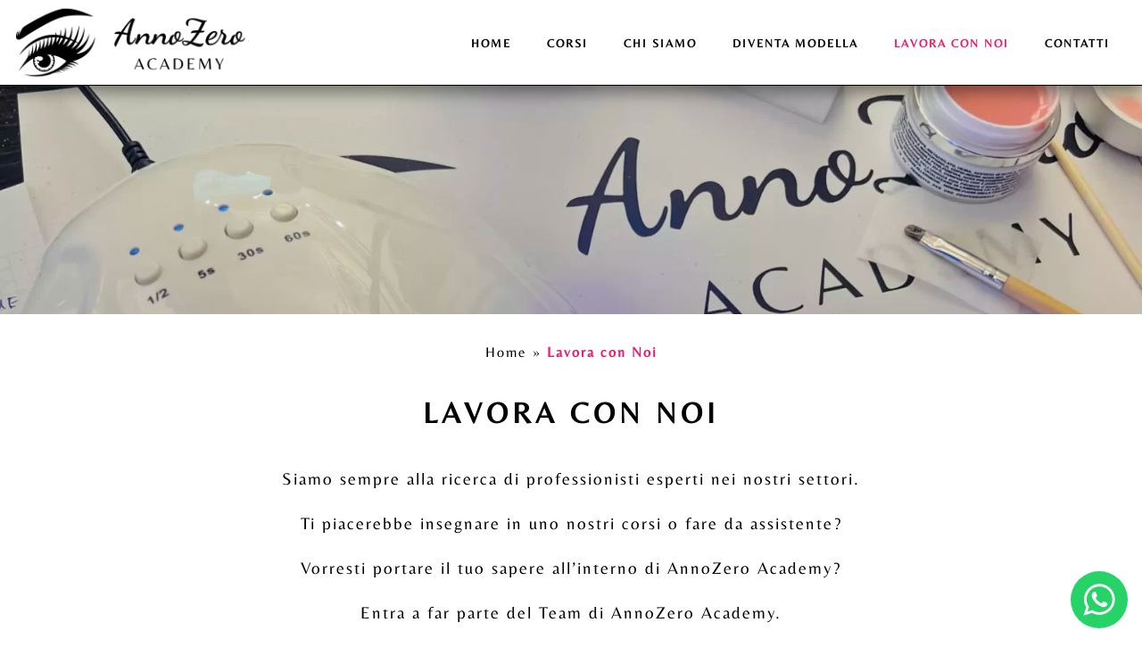

--- FILE ---
content_type: text/html; charset=UTF-8
request_url: https://annozeroacademy.it/lavora-con-noi
body_size: 18858
content:
<!DOCTYPE html><html lang=it-IT class=academy><head><meta charset="UTF-8"><meta http-equiv="x-ua-compatible" content="ie=edge"><meta name="viewport" content="width=device-width, initial-scale=1, shrink-to-fit=no user-scalable=yes"><link rel=apple-touch-icon sizes=180x180 href=https://annozeroacademy.it/wp-content/themes/annozero-academy-child/assets/img/favicon/apple-touch-icon.png?x60980><link rel=icon type=image/png sizes=32x32 href=https://annozeroacademy.it/wp-content/themes/annozero-academy-child/assets/img/favicon/favicon-32x32.png?x60980><link rel=icon type=image/png sizes=16x16 href=https://annozeroacademy.it/wp-content/themes/annozero-academy-child/assets/img/favicon/favicon-16x16.png?x60980><link rel=manifest href=https://annozeroacademy.it/wp-content/themes/annozero-academy-child/assets/img/favicon/site.webmanifest><meta name="msapplication-TileColor" content="#da532c"><meta name="theme-color" content="#ffffff"><link rel=canonical href=https://annozeroacademy.it/lavora-con-noi><meta name="facebook-domain-verification" content="n2xcqyzzkwhu78tjiyh7aeclhmm7t7"> <script>(function(w,d,s,l,i){w[l]=w[l]||[];w[l].push({'gtm.start':new Date().getTime(),event:'gtm.js'});var f=d.getElementsByTagName(s)[0],j=d.createElement(s),dl=l!='dataLayer'?'&l='+l:'';j.async=true;j.src='https://www.googletagmanager.com/gtm.js?id='+i+dl;f.parentNode.insertBefore(j,f);})(window,document,'script','dataLayer','GTM-KJH7NB6');</script> <meta name='robots' content='index, follow, max-image-preview:large, max-snippet:-1, max-video-preview:-1'><title>Lavora con noi - AnnoZero Academy</title><meta name="description" content="Sei un esperto nel settore dell&#039;estetica e ti piacerebbe collaborare con AnnoZero Academy? Clicca qui e compila il form per candidarti!"><link rel=canonical href=https://annozeroacademy.it/lavora-con-noi><meta property="og:locale" content="it_IT"><meta property="og:type" content="article"><meta property="og:title" content="Lavora con noi - AnnoZero Academy"><meta property="og:description" content="Sei un esperto nel settore dell&#039;estetica e ti piacerebbe collaborare con AnnoZero Academy? Clicca qui e compila il form per candidarti!"><meta property="og:url" content="https://annozeroacademy.it/lavora-con-noi"><meta property="og:site_name" content="AnnoZero ACADEMY"><meta property="article:publisher" content="https://www.facebook.com/AnnoZeroAcademy/"><meta property="article:modified_time" content="2025-12-02T16:30:29+00:00"><meta property="og:image" content="https://annozeroacademy.it/wp-content/uploads/2021/12/Corso-Laminazione-Ciglia-e-Sopracciglia-AnnoZero-Academy.webp"><meta property="og:image:width" content="2365"><meta property="og:image:height" content="1330"><meta property="og:image:type" content="image/webp"><meta name="twitter:card" content="summary_large_image"> <script type=application/ld+json class=yoast-schema-graph>{"@context":"https://schema.org","@graph":[{"@type":"WebPage","@id":"https://annozeroacademy.it/lavora-con-noi","url":"https://annozeroacademy.it/lavora-con-noi","name":"Lavora con noi - AnnoZero Academy","isPartOf":{"@id":"https://annozeroacademy.it/#website"},"primaryImageOfPage":{"@id":"https://annozeroacademy.it/lavora-con-noi#primaryimage"},"image":{"@id":"https://annozeroacademy.it/lavora-con-noi#primaryimage"},"thumbnailUrl":"https://annozeroacademy.it/wp-content/uploads/2021/12/Corso-Laminazione-Ciglia-e-Sopracciglia-AnnoZero-Academy.webp","datePublished":"2021-12-29T16:39:41+00:00","dateModified":"2025-12-02T16:30:29+00:00","description":"Sei un esperto nel settore dell'estetica e ti piacerebbe collaborare con AnnoZero Academy? Clicca qui e compila il form per candidarti!","breadcrumb":{"@id":"https://annozeroacademy.it/lavora-con-noi#breadcrumb"},"inLanguage":"it-IT","potentialAction":[{"@type":"ReadAction","target":["https://annozeroacademy.it/lavora-con-noi"]}]},{"@type":"ImageObject","inLanguage":"it-IT","@id":"https://annozeroacademy.it/lavora-con-noi#primaryimage","url":"https://annozeroacademy.it/wp-content/uploads/2021/12/Corso-Laminazione-Ciglia-e-Sopracciglia-AnnoZero-Academy.webp","contentUrl":"https://annozeroacademy.it/wp-content/uploads/2021/12/Corso-Laminazione-Ciglia-e-Sopracciglia-AnnoZero-Academy.webp","width":2365,"height":1330,"caption":"Corso Laminazione Ciglia e Sopracciglia AnnoZero Academy"},{"@type":"BreadcrumbList","@id":"https://annozeroacademy.it/lavora-con-noi#breadcrumb","itemListElement":[{"@type":"ListItem","position":1,"name":"Home","item":"https://annozeroacademy.it/"},{"@type":"ListItem","position":2,"name":"Lavora con Noi"}]},{"@type":"WebSite","@id":"https://annozeroacademy.it/#website","url":"https://annozeroacademy.it/","name":"AnnoZero Academy","description":"Accademia di Estetica Avanzata a Milano","publisher":{"@id":"https://annozeroacademy.it/#organization"},"alternateName":"AnnoZero","potentialAction":[{"@type":"SearchAction","target":{"@type":"EntryPoint","urlTemplate":"https://annozeroacademy.it/?s={search_term_string}"},"query-input":"required name=search_term_string"}],"inLanguage":"it-IT"},{"@type":"Organization","@id":"https://annozeroacademy.it/#organization","name":"AnnoZero Academy","alternateName":"AnnoZero","url":"https://annozeroacademy.it/","logo":{"@type":"ImageObject","inLanguage":"it-IT","@id":"https://annozeroacademy.it/#/schema/logo/image/","url":"https://annozeroacademy.it/wp-content/uploads/2023/07/annozero-academy-logo-vertical.jpg","contentUrl":"https://annozeroacademy.it/wp-content/uploads/2023/07/annozero-academy-logo-vertical.jpg","width":1500,"height":1500,"caption":"AnnoZero Academy"},"image":{"@id":"https://annozeroacademy.it/#/schema/logo/image/"},"sameAs":["https://www.facebook.com/AnnoZeroAcademy/","https://www.instagram.com/annozeroacademy/"]}]}</script> <link rel=alternate type=application/rss+xml title="AnnoZero ACADEMY &raquo; Feed" href=https://annozeroacademy.it/feed><link rel=alternate type=application/rss+xml title="AnnoZero ACADEMY &raquo; Feed dei commenti" href=https://annozeroacademy.it/comments/feed><link rel=stylesheet href=https://annozeroacademy.it/wp-content/cache/minify/ab4f2.css?x60980 media=all><style id=twenty-twenty-one-custom-color-overrides-inline-css>/*<![CDATA[*/:root .editor-styles-wrapper{--global--color-background:#;--global--color-primary:#fff;--global--color-secondary:#fff;--button--color-background:#fff;--button--color-text-hover:#fff;--table--stripes-border-color:rgba(240, 240, 240, 0.15);--table--stripes-background-color:rgba(240, 240, 240, 0.15)}/*]]>*/</style><style id=classic-theme-styles-inline-css>.wp-block-button__link{color:#fff;background-color:#32373c;border-radius:9999px;box-shadow:none;text-decoration:none;padding:calc(.667em + 2px) calc(1.333em + 2px);font-size:1.125em}.wp-block-file__button{background:#32373c;color:#fff;text-decoration:none}</style><style id=global-styles-inline-css>/*<![CDATA[*/body{--wp--preset--color--black:#000;--wp--preset--color--cyan-bluish-gray:#abb8c3;--wp--preset--color--white:#FFF;--wp--preset--color--pale-pink:#f78da7;--wp--preset--color--vivid-red:#cf2e2e;--wp--preset--color--luminous-vivid-orange:#ff6900;--wp--preset--color--luminous-vivid-amber:#fcb900;--wp--preset--color--light-green-cyan:#7bdcb5;--wp--preset--color--vivid-green-cyan:#00d084;--wp--preset--color--pale-cyan-blue:#8ed1fc;--wp--preset--color--vivid-cyan-blue:#0693e3;--wp--preset--color--vivid-purple:#9b51e0;--wp--preset--color--dark-gray:#28303D;--wp--preset--color--gray:#39414D;--wp--preset--color--green:#D1E4DD;--wp--preset--color--blue:#D1DFE4;--wp--preset--color--purple:#D1D1E4;--wp--preset--color--red:#E4D1D1;--wp--preset--color--orange:#E4DAD1;--wp--preset--color--yellow:#EEEADD;--wp--preset--gradient--vivid-cyan-blue-to-vivid-purple:linear-gradient(135deg,rgba(6,147,227,1) 0%,rgb(155,81,224) 100%);--wp--preset--gradient--light-green-cyan-to-vivid-green-cyan:linear-gradient(135deg,rgb(122,220,180) 0%,rgb(0,208,130) 100%);--wp--preset--gradient--luminous-vivid-amber-to-luminous-vivid-orange:linear-gradient(135deg,rgba(252,185,0,1) 0%,rgba(255,105,0,1) 100%);--wp--preset--gradient--luminous-vivid-orange-to-vivid-red:linear-gradient(135deg,rgba(255,105,0,1) 0%,rgb(207,46,46) 100%);--wp--preset--gradient--very-light-gray-to-cyan-bluish-gray:linear-gradient(135deg,rgb(238,238,238) 0%,rgb(169,184,195) 100%);--wp--preset--gradient--cool-to-warm-spectrum:linear-gradient(135deg,rgb(74,234,220) 0%,rgb(151,120,209) 20%,rgb(207,42,186) 40%,rgb(238,44,130) 60%,rgb(251,105,98) 80%,rgb(254,248,76) 100%);--wp--preset--gradient--blush-light-purple:linear-gradient(135deg,rgb(255,206,236) 0%,rgb(152,150,240) 100%);--wp--preset--gradient--blush-bordeaux:linear-gradient(135deg,rgb(254,205,165) 0%,rgb(254,45,45) 50%,rgb(107,0,62) 100%);--wp--preset--gradient--luminous-dusk:linear-gradient(135deg,rgb(255,203,112) 0%,rgb(199,81,192) 50%,rgb(65,88,208) 100%);--wp--preset--gradient--pale-ocean:linear-gradient(135deg,rgb(255,245,203) 0%,rgb(182,227,212) 50%,rgb(51,167,181) 100%);--wp--preset--gradient--electric-grass:linear-gradient(135deg,rgb(202,248,128) 0%,rgb(113,206,126) 100%);--wp--preset--gradient--midnight:linear-gradient(135deg,rgb(2,3,129) 0%,rgb(40,116,252) 100%);--wp--preset--gradient--purple-to-yellow:linear-gradient(160deg, #D1D1E4 0%, #EEEADD 100%);--wp--preset--gradient--yellow-to-purple:linear-gradient(160deg, #EEEADD 0%, #D1D1E4 100%);--wp--preset--gradient--green-to-yellow:linear-gradient(160deg, #D1E4DD 0%, #EEEADD 100%);--wp--preset--gradient--yellow-to-green:linear-gradient(160deg, #EEEADD 0%, #D1E4DD 100%);--wp--preset--gradient--red-to-yellow:linear-gradient(160deg, #E4D1D1 0%, #EEEADD 100%);--wp--preset--gradient--yellow-to-red:linear-gradient(160deg, #EEEADD 0%, #E4D1D1 100%);--wp--preset--gradient--purple-to-red:linear-gradient(160deg, #D1D1E4 0%, #E4D1D1 100%);--wp--preset--gradient--red-to-purple:linear-gradient(160deg, #E4D1D1 0%, #D1D1E4 100%);--wp--preset--font-size--small:18px;--wp--preset--font-size--medium:20px;--wp--preset--font-size--large:24px;--wp--preset--font-size--x-large:42px;--wp--preset--font-size--extra-small:16px;--wp--preset--font-size--normal:20px;--wp--preset--font-size--extra-large:40px;--wp--preset--font-size--huge:96px;--wp--preset--font-size--gigantic:144px;--wp--preset--spacing--20:0.44rem;--wp--preset--spacing--30:0.67rem;--wp--preset--spacing--40:1rem;--wp--preset--spacing--50:1.5rem;--wp--preset--spacing--60:2.25rem;--wp--preset--spacing--70:3.38rem;--wp--preset--spacing--80:5.06rem;--wp--preset--shadow--natural:6px 6px 9px rgba(0, 0, 0, 0.2);--wp--preset--shadow--deep:12px 12px 50px rgba(0, 0, 0, 0.4);--wp--preset--shadow--sharp:6px 6px 0px rgba(0, 0, 0, 0.2);--wp--preset--shadow--outlined:6px 6px 0px -3px rgba(255, 255, 255, 1), 6px 6px rgba(0, 0, 0, 1);--wp--preset--shadow--crisp:6px 6px 0px rgba(0, 0, 0, 1)}:where(.is-layout-flex){gap:0.5em}:where(.is-layout-grid){gap:0.5em}body .is-layout-flow>.alignleft{float:left;margin-inline-start:0;margin-inline-end:2em}body .is-layout-flow>.alignright{float:right;margin-inline-start:2em;margin-inline-end:0}body .is-layout-flow>.aligncenter{margin-left:auto !important;margin-right:auto !important}body .is-layout-constrained>.alignleft{float:left;margin-inline-start:0;margin-inline-end:2em}body .is-layout-constrained>.alignright{float:right;margin-inline-start:2em;margin-inline-end:0}body .is-layout-constrained>.aligncenter{margin-left:auto !important;margin-right:auto !important}body .is-layout-constrained>:where(:not(.alignleft):not(.alignright):not(.alignfull)){max-width:var(--wp--style--global--content-size);margin-left:auto !important;margin-right:auto !important}body .is-layout-constrained>.alignwide{max-width:var(--wp--style--global--wide-size)}body .is-layout-flex{display:flex}body .is-layout-flex{flex-wrap:wrap;align-items:center}body .is-layout-flex>*{margin:0}body .is-layout-grid{display:grid}body .is-layout-grid>*{margin:0}:where(.wp-block-columns.is-layout-flex){gap:2em}:where(.wp-block-columns.is-layout-grid){gap:2em}:where(.wp-block-post-template.is-layout-flex){gap:1.25em}:where(.wp-block-post-template.is-layout-grid){gap:1.25em}.has-black-color{color:var(--wp--preset--color--black) !important}.has-cyan-bluish-gray-color{color:var(--wp--preset--color--cyan-bluish-gray) !important}.has-white-color{color:var(--wp--preset--color--white) !important}.has-pale-pink-color{color:var(--wp--preset--color--pale-pink) !important}.has-vivid-red-color{color:var(--wp--preset--color--vivid-red) !important}.has-luminous-vivid-orange-color{color:var(--wp--preset--color--luminous-vivid-orange) !important}.has-luminous-vivid-amber-color{color:var(--wp--preset--color--luminous-vivid-amber) !important}.has-light-green-cyan-color{color:var(--wp--preset--color--light-green-cyan) !important}.has-vivid-green-cyan-color{color:var(--wp--preset--color--vivid-green-cyan) !important}.has-pale-cyan-blue-color{color:var(--wp--preset--color--pale-cyan-blue) !important}.has-vivid-cyan-blue-color{color:var(--wp--preset--color--vivid-cyan-blue) !important}.has-vivid-purple-color{color:var(--wp--preset--color--vivid-purple) !important}.has-black-background-color{background-color:var(--wp--preset--color--black) !important}.has-cyan-bluish-gray-background-color{background-color:var(--wp--preset--color--cyan-bluish-gray) !important}.has-white-background-color{background-color:var(--wp--preset--color--white) !important}.has-pale-pink-background-color{background-color:var(--wp--preset--color--pale-pink) !important}.has-vivid-red-background-color{background-color:var(--wp--preset--color--vivid-red) !important}.has-luminous-vivid-orange-background-color{background-color:var(--wp--preset--color--luminous-vivid-orange) !important}.has-luminous-vivid-amber-background-color{background-color:var(--wp--preset--color--luminous-vivid-amber) !important}.has-light-green-cyan-background-color{background-color:var(--wp--preset--color--light-green-cyan) !important}.has-vivid-green-cyan-background-color{background-color:var(--wp--preset--color--vivid-green-cyan) !important}.has-pale-cyan-blue-background-color{background-color:var(--wp--preset--color--pale-cyan-blue) !important}.has-vivid-cyan-blue-background-color{background-color:var(--wp--preset--color--vivid-cyan-blue) !important}.has-vivid-purple-background-color{background-color:var(--wp--preset--color--vivid-purple) !important}.has-black-border-color{border-color:var(--wp--preset--color--black) !important}.has-cyan-bluish-gray-border-color{border-color:var(--wp--preset--color--cyan-bluish-gray) !important}.has-white-border-color{border-color:var(--wp--preset--color--white) !important}.has-pale-pink-border-color{border-color:var(--wp--preset--color--pale-pink) !important}.has-vivid-red-border-color{border-color:var(--wp--preset--color--vivid-red) !important}.has-luminous-vivid-orange-border-color{border-color:var(--wp--preset--color--luminous-vivid-orange) !important}.has-luminous-vivid-amber-border-color{border-color:var(--wp--preset--color--luminous-vivid-amber) !important}.has-light-green-cyan-border-color{border-color:var(--wp--preset--color--light-green-cyan) !important}.has-vivid-green-cyan-border-color{border-color:var(--wp--preset--color--vivid-green-cyan) !important}.has-pale-cyan-blue-border-color{border-color:var(--wp--preset--color--pale-cyan-blue) !important}.has-vivid-cyan-blue-border-color{border-color:var(--wp--preset--color--vivid-cyan-blue) !important}.has-vivid-purple-border-color{border-color:var(--wp--preset--color--vivid-purple) !important}.has-vivid-cyan-blue-to-vivid-purple-gradient-background{background:var(--wp--preset--gradient--vivid-cyan-blue-to-vivid-purple) !important}.has-light-green-cyan-to-vivid-green-cyan-gradient-background{background:var(--wp--preset--gradient--light-green-cyan-to-vivid-green-cyan) !important}.has-luminous-vivid-amber-to-luminous-vivid-orange-gradient-background{background:var(--wp--preset--gradient--luminous-vivid-amber-to-luminous-vivid-orange) !important}.has-luminous-vivid-orange-to-vivid-red-gradient-background{background:var(--wp--preset--gradient--luminous-vivid-orange-to-vivid-red) !important}.has-very-light-gray-to-cyan-bluish-gray-gradient-background{background:var(--wp--preset--gradient--very-light-gray-to-cyan-bluish-gray) !important}.has-cool-to-warm-spectrum-gradient-background{background:var(--wp--preset--gradient--cool-to-warm-spectrum) !important}.has-blush-light-purple-gradient-background{background:var(--wp--preset--gradient--blush-light-purple) !important}.has-blush-bordeaux-gradient-background{background:var(--wp--preset--gradient--blush-bordeaux) !important}.has-luminous-dusk-gradient-background{background:var(--wp--preset--gradient--luminous-dusk) !important}.has-pale-ocean-gradient-background{background:var(--wp--preset--gradient--pale-ocean) !important}.has-electric-grass-gradient-background{background:var(--wp--preset--gradient--electric-grass) !important}.has-midnight-gradient-background{background:var(--wp--preset--gradient--midnight) !important}.has-small-font-size{font-size:var(--wp--preset--font-size--small) !important}.has-medium-font-size{font-size:var(--wp--preset--font-size--medium) !important}.has-large-font-size{font-size:var(--wp--preset--font-size--large) !important}.has-x-large-font-size{font-size:var(--wp--preset--font-size--x-large) !important}.wp-block-navigation a:where(:not(.wp-element-button)){color:inherit}:where(.wp-block-post-template.is-layout-flex){gap:1.25em}:where(.wp-block-post-template.is-layout-grid){gap:1.25em}:where(.wp-block-columns.is-layout-flex){gap:2em}:where(.wp-block-columns.is-layout-grid){gap:2em}.wp-block-pullquote{font-size:1.5em;line-height:1.6}/*]]>*/</style><link rel=stylesheet href=https://annozeroacademy.it/wp-content/cache/minify/4c431.css?x60980 media=all><link rel=stylesheet href=https://annozeroacademy.it/wp-content/cache/minify/ffa3f.css?x60980 media=all><link rel=stylesheet href=https://annozeroacademy.it/wp-content/cache/minify/e2f05.css?x60980 media=all><link rel=stylesheet href=https://annozeroacademy.it/wp-content/cache/minify/5e849.css?x60980 media=all><link rel=stylesheet href=https://annozeroacademy.it/wp-content/cache/minify/bd960.css?x60980 media=all> <script src=https://annozeroacademy.it/wp-content/cache/minify/d52ed.js?x60980></script> <script src=https://annozeroacademy.it/wp-content/cache/minify/48544.js?x60980></script> <script src=https://annozeroacademy.it/wp-content/cache/minify/06a2c.js?x60980></script> <script id=wpdm-frontjs-js-extra>var wpdm_url={"home":"https:\/\/annozeroacademy.it\/","site":"https:\/\/annozeroacademy.it\/","ajax":"https:\/\/annozeroacademy.it\/wp-admin\/admin-ajax.php"};var wpdm_js={"spinner":"<i class=\"fas fa-sun fa-spin\"><\/i>","client_id":"397cbe9216fe50958a12abe277edd553"};var wpdm_strings={"pass_var":"Password Verified!","pass_var_q":"Please click following button to start download.","start_dl":"Start Download"};</script> <script src=https://annozeroacademy.it/wp-content/cache/minify/bd954.js?x60980></script> <script defer src=https://annozeroacademy.it/wp-content/cache/minify/0a2a1.js?x60980></script> <script defer src=https://annozeroacademy.it/wp-content/cache/minify/beb41.js?x60980></script> <link rel=https://api.w.org/ href=https://annozeroacademy.it/wp-json/ ><link rel=alternate type=application/json href=https://annozeroacademy.it/wp-json/wp/v2/pages/34><link rel=EditURI type=application/rsd+xml title=RSD href=https://annozeroacademy.it/xmlrpc.php?rsd><meta name="generator" content="WordPress 6.4.2"><link rel=shortlink href='https://annozeroacademy.it/?p=34'><link rel=alternate type=application/json+oembed href="https://annozeroacademy.it/wp-json/oembed/1.0/embed?url=https%3A%2F%2Fannozeroacademy.it%2Flavora-con-noi"><link rel=alternate type=text/xml+oembed href="https://annozeroacademy.it/wp-json/oembed/1.0/embed?url=https%3A%2F%2Fannozeroacademy.it%2Flavora-con-noi&#038;format=xml"><meta name="generator" content="WordPress Download Manager 3.2.83"><style></style><style>/*<![CDATA[*/:root{--color-primary:#000;--color-primary-rgb:0, 0, 0;--color-primary-hover:#5998ff;--color-primary-active:#3281ff;--color-secondary:#000;--color-secondary-rgb:0, 0, 0;--color-secondary-hover:#6c757d;--color-secondary-active:#6c757d;--color-success:#018e11;--color-success-rgb:1, 142, 17;--color-success-hover:#0aad01;--color-success-active:#0c8c01;--color-info:#2CA8FF;--color-info-rgb:44, 168, 255;--color-info-hover:#2CA8FF;--color-info-active:#2CA8FF;--color-warning:#FFB236;--color-warning-rgb:255, 178, 54;--color-warning-hover:#FFB236;--color-warning-active:#FFB236;--color-danger:#ff5062;--color-danger-rgb:255, 80, 98;--color-danger-hover:#ff5062;--color-danger-active:#ff5062;--color-green:#30b570;--color-blue:#0073ff;--color-purple:#8557D3;--color-red:#ff5062;--color-muted:rgba(69, 89, 122, 0.6);--wpdm-font:"-apple-system", -apple-system, BlinkMacSystemFont, "Segoe UI", Roboto, Helvetica, Arial, sans-serif, "Apple Color Emoji", "Segoe UI Emoji", "Segoe UI Symbol"}.wpdm-download-link.btn.btn-primary{border-radius:4px}/*]]>*/</style></head><body class="page-template page-template-tpl page-template-work-us-tpl page-template-tplwork-us-tpl-php page page-id-34 custom-background wp-embed-responsive is-dark-theme no-js singular has-main-navigation no-widgets"> <noscript><iframe src="https://www.googletagmanager.com/ns.html?id=GTM-KJH7NB6" height=0 width=0 style=display:none;visibility:hidden></iframe></noscript><div class=whatsapp-widget> <a href="https://api.whatsapp.com/send/?phone=393336822266&text=Ciao%21+Vorrei+maggiori+informazioni+sui+vostri+corsi." target=_blank title=WhatsApp> <svg version=1.1 xmlns=http://www.w3.org/2000/svg xmlns:xlink=http://www.w3.org/1999/xlink x=0px y=0px viewBox="0 0 1000 1000" enable-background="new 0 0 1000 1000" xml:space=preserve><g><g><path d="M638.4,549.8c5.5,0,26.3,9.4,62.2,28.1s55,30,57.1,33.8c0.8,2.1,1.3,5.3,1.3,9.6c0,14-3.6,30.2-10.8,48.5c-6.8,16.6-21.9,30.5-45.3,41.8s-45.1,16.9-65.1,16.9c-24.2,0-64.7-13.2-121.2-39.6c-41.7-19.1-77.8-44.2-108.5-75.3s-62.1-70.4-94.4-118c-30.6-45.5-45.7-86.8-45.3-123.8v-5.1c1.3-38.7,17-72.3,47.2-100.8c10.2-9.4,21.3-14,33.2-14c2.6,0,6.4,0.3,11.5,1s9.1,1,12.1,1c8.1,0,13.7,1.4,16.9,4.1c3.2,2.8,6.5,8.6,9.9,17.5c3.4,8.5,10.4,27.2,21.1,56.1c10.6,28.9,16,44.9,16,47.9c0,8.9-7.3,21.2-22,36.7c-14.7,15.5-22,25.4-22,29.7c0,3,1.1,6.2,3.2,9.6c14.5,31,36.2,60.2,65.1,87.4c23.8,22.5,55.9,44,96.3,64.4c5.1,3,9.8,4.5,14,4.5c6.4,0,17.9-10.3,34.5-30.9S632.9,549.8,638.4,549.8L638.4,549.8z M508.9,887.9c54,0,105.8-10.6,155.4-31.9c49.6-21.3,92.2-49.8,127.9-85.5c35.7-35.7,64.2-78.4,85.5-127.9s31.9-101.3,31.9-155.4c0-54-10.6-105.8-31.9-155.4c-21.3-49.6-49.8-92.2-85.5-127.9c-35.7-35.7-78.4-64.2-127.9-85.5C614.7,97.2,563,86.6,508.9,86.6c-54,0-105.8,10.6-155.4,31.9s-92.2,49.8-127.9,85.5c-35.7,35.7-64.2,78.4-85.5,127.9c-21.3,49.6-31.9,101.3-31.9,155.4c0,86.3,25.5,164.6,76.6,234.8l-50.4,148.7l154.4-49.1C356,865.8,429.4,887.9,508.9,887.9L508.9,887.9z M508.9,6.2c65.1,0,127.3,12.8,186.6,38.3C754.9,70,806,104.2,849,147.2s77.2,94.1,102.7,153.4C977.2,360,990,422.2,990,487.2c0,65.1-12.8,127.3-38.3,186.6S892,784.3,849,827.3c-43,43-94.1,77.2-153.4,102.7c-59.3,25.5-121.5,38.3-186.6,38.3c-82.9,0-160.6-20-232.9-60L10,993.8l86.8-258.4C50.8,659.7,27.9,577,27.9,487.2c0-65.1,12.8-127.3,38.3-186.6c25.5-59.3,59.8-110.5,102.7-153.4c43-43,94.1-77.2,153.4-102.7C381.6,18.9,443.9,6.2,508.9,6.2L508.9,6.2z"/></g></g></svg> </a></div><div id=wrapper class="d-flex flex-column"><header><div class="container-xxl h-100"><nav class="navbar navbar-expand-lg d-flex justify-content-betweeen align-items-center h-100"> <a class="navbar-brand ratio" href=/ title="AnnoZero Academy"> <img src=https://annozeroacademy.it/wp-content/themes/annozero-academy-child/assets/img/annozero-academy-logo-reduced.webp?x60980 alt="AnnoZero Academy" title="AnnoZero Academy" loading=eager width=300 height=300> </a><button class=" navbar-toggler collapsed" type=button data-bs-toggle=collapse data-bs-target=#navbarSupportedContent aria-controls=navbarSupportedContent aria-expanded=false aria-label="Toggle navigation"> <svg xmlns=http://www.w3.org/2000/svg width=16 height=16 fill=currentColor class="bi bi-list open-menu" viewBox="0 0 16 16"> <path fill-rule=evenodd d="M2.5 12a.5.5 0 0 1 .5-.5h10a.5.5 0 0 1 0 1H3a.5.5 0 0 1-.5-.5zm0-4a.5.5 0 0 1 .5-.5h10a.5.5 0 0 1 0 1H3a.5.5 0 0 1-.5-.5zm0-4a.5.5 0 0 1 .5-.5h10a.5.5 0 0 1 0 1H3a.5.5 0 0 1-.5-.5z"/> </svg> <svg xmlns=http://www.w3.org/2000/svg width=16 height=16 fill=currentColor class="bi bi-x close-menu" viewBox="0 0 16 16"> <path d="M4.646 4.646a.5.5 0 0 1 .708 0L8 7.293l2.646-2.647a.5.5 0 0 1 .708.708L8.707 8l2.647 2.646a.5.5 0 0 1-.708.708L8 8.707l-2.646 2.647a.5.5 0 0 1-.708-.708L7.293 8 4.646 5.354a.5.5 0 0 1 0-.708z"/> </svg> </button><div class="collapse navbar-collapse d-block d-lg-flex justify-content-lg-between align-items-lg-center" id=navbarSupportedContent><div class="header-menu-container d-flex flex-column flex-lg-row justify-content-start justify-content-lg-end"><ul id=header-menu class="d-flex flex-column flex-lg-row justify-content-center justify-content-lg-end align-items-center"><li id=menu-item-305 class="menu-item menu-item-type-post_type menu-item-object-page menu-item-home menu-item-305"><a href=https://annozeroacademy.it/ >Home</a></li> <li id=menu-item-38 class="menu-item menu-item-type-post_type menu-item-object-page menu-item-has-children menu-item-38"><a href=https://annozeroacademy.it/corsi>Corsi</a><button class=sub-menu-toggle aria-expanded=false onClick=twentytwentyoneExpandSubMenu(this)><span class=icon-plus><svg class=svg-icon width=18 height=18 aria-hidden=true role=img focusable=false viewBox="0 0 24 24" fill=none xmlns=http://www.w3.org/2000/svg><path fill-rule=evenodd clip-rule=evenodd d="M18 11.2h-5.2V6h-1.6v5.2H6v1.6h5.2V18h1.6v-5.2H18z" fill=currentColor /></svg></span><span class=icon-minus><svg class=svg-icon width=18 height=18 aria-hidden=true role=img focusable=false viewBox="0 0 24 24" fill=none xmlns=http://www.w3.org/2000/svg><path fill-rule=evenodd clip-rule=evenodd d="M6 11h12v2H6z" fill=currentColor /></svg></span><span class=screen-reader-text>Apri menu</span></button><ul class=sub-menu> <li id=menu-item-994 class="menu-item menu-item-type-post_type menu-item-object-course menu-item-994"><a href=https://annozeroacademy.it/corsi/corso-microblading-e-microshading>Microblading e Microshading</a></li> <li id=menu-item-991 class="menu-item menu-item-type-post_type menu-item-object-course menu-item-991"><a href=https://annozeroacademy.it/corsi/corso-ricostruzione-unghie>Ricostruzione Unghie</a></li> <li id=menu-item-1402 class="menu-item menu-item-type-post_type menu-item-object-course menu-item-1402"><a href=https://annozeroacademy.it/corsi/corso-semipermanente-dry-manicure>Semipermanente e Dry Manicure</a></li> <li id=menu-item-1401 class="menu-item menu-item-type-post_type menu-item-object-course menu-item-1401"><a href=https://annozeroacademy.it/corsi/corso-acrygel-onicofagia-e-nail-art>Onicofagia, Acrygel e Nail Art</a></li> <li id=menu-item-993 class="menu-item menu-item-type-post_type menu-item-object-course menu-item-993"><a href=https://annozeroacademy.it/corsi/corso-laminazione-ciglia-e-sopracciglia>Laminazione Ciglia e Sopracciglia</a></li> <li id=menu-item-1526 class="menu-item menu-item-type-post_type menu-item-object-course menu-item-1526"><a href=https://annozeroacademy.it/corsi/corso-laminazione-coreana>Laminazione Coreana</a></li> <li id=menu-item-992 class="menu-item menu-item-type-post_type menu-item-object-course menu-item-992"><a href=https://annozeroacademy.it/corsi/corso-extension-ciglia-one-to-one-e-volume>Extension Ciglia One to One e Volume 2D</a></li> <li id=menu-item-1519 class="menu-item menu-item-type-post_type menu-item-object-course menu-item-1519"><a href=https://annozeroacademy.it/corsi/corso-avanzato-extension-ciglia-volume-3d-4d-5d-ed-effetto-wet>Extension Ciglia Avanzato Volume 3D, 4D, 5D ed Effetto WET</a></li> <li id=menu-item-1513 class="menu-item menu-item-type-post_type menu-item-object-course menu-item-1513"><a href=https://annozeroacademy.it/corsi/corso-perfect-brows>Perfect Brows</a></li> <li id=menu-item-995 class="menu-item menu-item-type-post_type menu-item-object-page menu-item-995"><a href=https://annozeroacademy.it/corsi>Tutti i Corsi</a></li></ul> </li> <li id=menu-item-39 class="menu-item menu-item-type-post_type menu-item-object-page menu-item-39"><a href=https://annozeroacademy.it/chi-siamo>Chi Siamo</a></li> <li id=menu-item-251 class="menu-item menu-item-type-post_type menu-item-object-page menu-item-251"><a href=https://annozeroacademy.it/diventa-modella>Diventa Modella</a></li> <li id=menu-item-36 class="menu-item menu-item-type-post_type menu-item-object-page current-menu-item page_item page-item-34 current_page_item menu-item-36"><a href=https://annozeroacademy.it/lavora-con-noi aria-current=page>Lavora con Noi</a></li> <li id=menu-item-37 class="menu-item menu-item-type-post_type menu-item-object-page menu-item-37"><a href=https://annozeroacademy.it/contatti>Contatti</a></li></ul></div> <a class="navbar-brand ratio d-lg-none" href=/ title="AnnoZero Academy"> <img src=https://annozeroacademy.it/wp-content/themes/annozero-academy-child/assets/img/annozero-academy-logo-reduced.webp?x60980 alt="AnnoZero Academy" title="AnnoZero Academy" loading=eager width=300 height=300> </a><div class=social><div class=social-list><ul class="socials d-flex justify-content-between"> <li> <a href=https://www.facebook.com/annozeroacademy/ target=_blank title=Facebook> <svg xmlns=http://www.w3.org/2000/svg width=512 height=512 viewBox="0 0 512 512" version=1.1><path d stroke=none fill=#000000 fill-rule=evenodd /><path d="M 288.500 5.659 C 244.652 10.919, 216.392 28.226, 202.478 58.342 C 195.043 74.433, 194.690 77.350, 194.278 126 C 193.948 164.932, 193.736 169.631, 192.263 170.750 C 191.045 171.675, 183.912 172, 164.809 172 L 139 172 139 214.500 L 139 257 166.500 257 L 194 257 194 381.800 C 194 477.533, 194.279 506.879, 195.200 507.800 C 196.105 508.705, 210.244 509, 252.700 509 L 309 509 309 383 L 309 257 347.500 257 C 373.112 257, 386 256.657, 386 255.976 C 386 255.412, 388.250 236.704, 391 214.401 C 393.750 192.098, 396 173.194, 396 172.390 C 396 171.131, 390.154 170.946, 353.531 171.043 C 330.173 171.105, 310.598 170.869, 310.031 170.519 C 309.362 170.106, 309 159.879, 309 141.409 C 309 110.773, 309.200 109.360, 314.524 102.380 C 315.878 100.604, 319.577 97.897, 322.743 96.364 L 328.500 93.575 362 93.038 L 395.500 92.500 395.778 51 C 395.931 28.175, 395.810 8.488, 395.509 7.250 L 394.962 5 343.231 5.150 C 314.779 5.232, 290.150 5.462, 288.500 5.659" stroke=none fill=#000000 fill-rule=evenodd /></svg> </a> </li> <li> <a href=https://www.instagram.com/annozeroacademy/ target=_blank title=Instagram> <svg xmlns=http://www.w3.org/2000/svg width=512 height=512 viewBox="0 0 512 512" version=1.1><path d stroke=none fill=#000000 fill-rule=evenodd /><path d="M 186.500 9.047 C 143.827 9.520, 135.254 9.862, 128 11.385 C 88.463 19.686, 51.774 43.409, 30.874 74.185 C 25.077 82.722, 17.573 98.911, 14.504 109.500 C 8.914 128.786, 8.919 128.660, 9.266 263.021 C 9.616 398.755, 9.227 389.910, 15.693 409 C 25.115 436.821, 49.532 466.553, 76.500 483.044 C 91.352 492.126, 110.141 499.230, 128 502.516 C 142.541 505.192, 229.244 506.516, 309.500 505.289 C 373.475 504.311, 378.092 504.120, 387.500 502.068 C 448.609 488.737, 493.358 444.830, 503.582 388.171 C 504.950 380.589, 505.131 364.176, 505.027 257.500 C 504.956 184.965, 504.515 132.662, 503.938 128.500 C 499.666 97.635, 484.119 69.814, 458.224 46.691 C 431.779 23.076, 399.257 10.622, 361 9.460 C 335.973 8.700, 238.625 8.469, 186.500 9.047 M 150.500 46.635 C 134.729 47.873, 118.547 52.263, 104.844 59.022 C 81.594 70.489, 63.050 89.709, 53.729 112 C 46.320 129.719, 46.676 122.490, 46.583 257 C 46.495 384.618, 46.375 380.971, 51.154 395.775 C 56.930 413.668, 74.351 436.023, 91.676 447.776 C 103.315 455.671, 117.263 461.558, 131.500 464.585 C 142.408 466.904, 208.061 468.163, 294.500 467.711 C 368.262 467.326, 370.789 467.250, 380.303 465.126 C 418.692 456.556, 451.154 429.626, 461.894 397.438 C 467.672 380.123, 467.500 384.477, 467.500 255.500 C 467.500 146.702, 467.353 135.840, 465.783 128.804 C 461.523 109.704, 453.315 95.239, 438.047 79.924 C 420.683 62.507, 402.655 53.015, 378.198 48.413 C 370.547 46.973, 356.626 46.744, 262.500 46.509 C 203.650 46.363, 153.250 46.420, 150.500 46.635 M 378.422 99.418 C 361.509 106.783, 357.702 130.751, 371.519 142.882 C 376.667 147.402, 380.840 149, 387.500 149 C 394.160 149, 398.333 147.402, 403.481 142.882 C 417.385 130.675, 413.426 106.508, 396.355 99.375 C 392.199 97.639, 382.455 97.662, 378.422 99.418 M 234.500 135.033 C 199.402 142.412, 170.745 163.669, 153.657 195 C 149.317 202.958, 144.215 217.931, 142.412 228 C 139.430 244.659, 141.209 268.027, 146.670 283.946 C 163.095 331.821, 206.806 363, 257.500 363 C 288.293 363, 315.762 352.061, 338.744 330.647 C 352.710 317.634, 365.384 296.154, 370.693 276.500 C 373.171 267.329, 373.395 264.966, 373.395 248 C 373.395 231.221, 373.154 228.611, 370.805 219.946 C 356.601 167.553, 310.993 132.785, 256.843 133.070 C 247.836 133.118, 240.575 133.756, 234.500 135.033 M 247.259 171.079 C 215.889 174.829, 188.931 198.282, 180.839 228.864 C 178.187 238.890, 178.025 255.657, 180.485 265.500 C 186.675 290.257, 204.369 310.428, 228.248 319.951 C 246.240 327.125, 268.760 327.125, 286.752 319.951 C 299.596 314.829, 311.429 306.169, 319.336 296.106 C 345.903 262.290, 340.646 214.404, 307.472 188.042 C 290.455 174.519, 269.013 168.479, 247.259 171.079" stroke=none fill=#040404 fill-rule=evenodd /></svg> </a> </li> <li> <a href=https://www.tiktok.com/@annozeroacademy target=_blank title=TikTok> <svg xmlns=http://www.w3.org/2000/svg width=512 height=512 fill-rule=evenodd clip-rule=evenodd image-rendering=optimizeQuality shape-rendering=geometricPrecision text-rendering=geometricPrecision viewBox="0 0 512 512" id=tiktok><path d="M353.97 0.43c0.03,7.81 2.31,120.68 120.76,127.72 0,32.55 0.04,56.15 0.04,87.21 -8.97,0.52 -77.98,-4.49 -120.93,-42.8l-0.13 169.78c1.63,117.84 -85.09,189.55 -198.44,164.78 -195.46,-58.47 -130.51,-348.37 65.75,-317.34 0,93.59 0.05,-0.03 0.05,93.59 -81.08,-11.93 -108.2,55.52 -86.65,103.81 19.6,43.97 100.33,53.5 128.49,-8.53 3.19,-12.14 4.78,-25.98 4.78,-41.52l0 -337.13 86.28 0.43z"></path></svg> </a> </li> <li> <a href=https://www.youtube.com/@annozeroacademy target=_blank title=YouTube> <svg width=800px height=800px fill=#000000 version=1.1 viewBox="0 0 512 512" xml:space=preserve xmlns=http://www.w3.org/2000/svg><path d="m34.354 0.5h45.959l29.604 91.096h2.863l28.233-91.096h46.353l-53.107 133.34v94.589h-45.618v-90.347l-54.287-137.58zm157.84 98.157c0-13.374 5.495-24.003 16.493-31.938 10.984-7.934 25.749-11.901 44.3-11.901 16.893 0 30.728 4.192 41.506 12.55 10.805 8.358 16.193 19.112 16.193 32.287v89.2c0 14.771-5.301 26.373-15.868 34.782-10.579 8.408-25.151 12.625-43.684 12.625-17.859 0-32.143-4.342-42.866-13.024-10.709-8.683-16.074-20.36-16.074-35.057v-89.524zm42.012 92.767c0 4.766 1.44 8.409 4.354 11.029 2.907 2.595 7.055 3.867 12.451 3.867 5.532 0 9.93-1.297 13.18-3.942 3.256-2.669 4.891-6.313 4.891-10.954v-94.065c0-3.768-1.672-6.812-4.99-9.132-3.318-2.321-7.679-3.494-13.081-3.494-4.972 0-9.027 1.173-12.133 3.494-3.119 2.32-4.672 5.364-4.672 9.132v94.065zm225.79-133.84v172.71h-40.883v-19.063c-7.547 7.037-15.381 12.375-23.541 16.069-8.146 3.643-16.068 5.489-23.729 5.489-9.455 0-16.592-2.57-21.383-7.71-4.791-5.141-7.186-12.85-7.186-23.13v-144.37h40.895v132.39c0 4.117 0.861 7.061 2.57 8.907 1.723 1.822 4.492 2.745 8.322 2.745 3.018 0 6.824-1.223 11.4-3.643 4.604-2.42 8.82-5.514 12.65-9.282v-131.12h40.885zm-38.312 305.67c-2.008-2.221-5.203-3.368-9.594-3.368-4.59 0-7.883 1.147-9.879 3.368-1.996 2.245-2.994 5.963-2.994 11.153v10.754h25.473v-10.754c0-5.19-0.998-8.908-3.006-11.153zm-120.82 80.966c2.195 0.898 4.516 1.322 6.961 1.322 3.543 0 6.113-0.849 7.785-2.595 1.67-1.722 2.494-4.591 2.494-8.533v-62.178c0-4.191-1.023-7.36-3.068-9.531-2.059-2.171-5.064-3.244-8.957-3.244-2.059 0-4.092 0.399-6.102 1.198-2.008 0.823-3.991 2.096-5.95 3.792v75.402c2.346 2.046 4.628 3.493 6.837 4.367zm189.64-131.64c0-29.941-30.754-54.219-68.654-54.219-54.068-1.822-109.4-2.62-165.84-2.521-56.427-0.1-111.76 0.698-165.84 2.521-37.881 0-68.633 24.277-68.633 54.219-2.277 23.678-3.263 47.381-3.175 71.085-0.087 23.703 0.898 47.406 3.175 71.11 0 29.916 30.752 54.192 68.633 54.192 54.087 1.797 109.42 2.596 165.84 2.521 56.446 0.075 111.77-0.724 165.84-2.521 37.9 0 68.654-24.276 68.654-54.192 2.27-23.704 3.254-47.407 3.154-71.11 0.1-23.704-0.884-47.407-3.154-71.085zm-369.24 150.88v1.797h-32.473v-143.62h-33.596v-26.147h99.672v26.147h-33.603v141.82zm115.52-122.14v123.93h-28.831v-13.698c-5.327 5.064-10.848 8.882-16.592 11.527-5.757 2.619-11.334 3.942-16.748 3.942-6.662 0-11.684-1.847-15.065-5.515-3.387-3.692-5.078-9.231-5.078-16.617v-105.34h28.844v94.988c0 2.92 0.599 5.065 1.802 6.363 1.217 1.322 3.175 1.971 5.876 1.971 2.127 0 4.803-0.873 8.047-2.595 3.231-1.747 6.2-3.967 8.914-6.662v-94.065h28.831v1.772zm111.01 29.517v68.74c0 8.808-2.258 15.544-6.773 20.235-4.518 4.641-11.055 6.986-19.588 6.986-5.639 0-10.652-0.898-15.07-2.695-4.428-1.821-8.532-4.616-12.325-8.384v9.532h-29.105v-169.76h29.105v54.068c3.893-3.793 8.009-6.662 12.376-8.608 4.379-1.971 8.809-2.969 13.273-2.969 9.107 0 16.094 2.645 20.896 7.935 4.803 5.289 7.211 12.999 7.211 23.13v1.795zm106.59 3.793v31.564h-55.152v21.581c0 6.513 0.947 11.029 2.844 13.549 1.908 2.521 5.152 3.793 9.742 3.793 4.779 0 8.135-1.073 10.043-3.219 1.896-2.121 2.844-6.837 2.844-14.123v-8.607h29.68v11.102c0 12.7-3.605 22.257-10.84 28.694-7.225 6.438-18.016 9.631-32.375 9.631-12.912 0-23.066-3.418-30.49-10.229-7.41-6.812-11.127-16.193-11.127-28.096v-57.411c0-10.754 4.078-19.512 12.213-26.299 8.146-6.762 18.689-10.155 31.588-10.155 13.199 0 23.328 3.144 30.416 9.406 7.061 6.264 10.615 15.296 10.615 27.048v1.771z"></path></svg> </a> </li></ul><ul class="contacts d-flex justify-content-between"> <li> <a href="https://api.whatsapp.com/send/?phone=393336822266&text=Ciao%21+Vorrei+maggiori+informazioni+sui+vostri+corsi." target=_blank title=WhatsApp> <svg version=1.1 xmlns=http://www.w3.org/2000/svg xmlns:xlink=http://www.w3.org/1999/xlink x=0px y=0px viewBox="0 0 1000 1000" enable-background="new 0 0 1000 1000" xml:space=preserve><g><g><path d="M638.4,549.8c5.5,0,26.3,9.4,62.2,28.1s55,30,57.1,33.8c0.8,2.1,1.3,5.3,1.3,9.6c0,14-3.6,30.2-10.8,48.5c-6.8,16.6-21.9,30.5-45.3,41.8s-45.1,16.9-65.1,16.9c-24.2,0-64.7-13.2-121.2-39.6c-41.7-19.1-77.8-44.2-108.5-75.3s-62.1-70.4-94.4-118c-30.6-45.5-45.7-86.8-45.3-123.8v-5.1c1.3-38.7,17-72.3,47.2-100.8c10.2-9.4,21.3-14,33.2-14c2.6,0,6.4,0.3,11.5,1s9.1,1,12.1,1c8.1,0,13.7,1.4,16.9,4.1c3.2,2.8,6.5,8.6,9.9,17.5c3.4,8.5,10.4,27.2,21.1,56.1c10.6,28.9,16,44.9,16,47.9c0,8.9-7.3,21.2-22,36.7c-14.7,15.5-22,25.4-22,29.7c0,3,1.1,6.2,3.2,9.6c14.5,31,36.2,60.2,65.1,87.4c23.8,22.5,55.9,44,96.3,64.4c5.1,3,9.8,4.5,14,4.5c6.4,0,17.9-10.3,34.5-30.9S632.9,549.8,638.4,549.8L638.4,549.8z M508.9,887.9c54,0,105.8-10.6,155.4-31.9c49.6-21.3,92.2-49.8,127.9-85.5c35.7-35.7,64.2-78.4,85.5-127.9s31.9-101.3,31.9-155.4c0-54-10.6-105.8-31.9-155.4c-21.3-49.6-49.8-92.2-85.5-127.9c-35.7-35.7-78.4-64.2-127.9-85.5C614.7,97.2,563,86.6,508.9,86.6c-54,0-105.8,10.6-155.4,31.9s-92.2,49.8-127.9,85.5c-35.7,35.7-64.2,78.4-85.5,127.9c-21.3,49.6-31.9,101.3-31.9,155.4c0,86.3,25.5,164.6,76.6,234.8l-50.4,148.7l154.4-49.1C356,865.8,429.4,887.9,508.9,887.9L508.9,887.9z M508.9,6.2c65.1,0,127.3,12.8,186.6,38.3C754.9,70,806,104.2,849,147.2s77.2,94.1,102.7,153.4C977.2,360,990,422.2,990,487.2c0,65.1-12.8,127.3-38.3,186.6S892,784.3,849,827.3c-43,43-94.1,77.2-153.4,102.7c-59.3,25.5-121.5,38.3-186.6,38.3c-82.9,0-160.6-20-232.9-60L10,993.8l86.8-258.4C50.8,659.7,27.9,577,27.9,487.2c0-65.1,12.8-127.3,38.3-186.6c25.5-59.3,59.8-110.5,102.7-153.4c43-43,94.1-77.2,153.4-102.7C381.6,18.9,443.9,6.2,508.9,6.2L508.9,6.2z"/></g></g></svg> </a> </li> <li> <a href=tel:+393336822266 target=_blank title=Telefono> <svg version=1.1 xmlns=http://www.w3.org/2000/svg xmlns:xlink=http://www.w3.org/1999/xlink x=0px y=0px viewBox="0 0 1000 1000" enable-background="new 0 0 1000 1000" xml:space=preserve><g><g transform="translate(0.000000,511.000000) scale(0.100000,-0.100000)"><path d=M1916.4,4915.3c-904.5-385.6-1570.6-937.2-1766.9-1456.1c-44.4-116.9-51.4-182.3-49.1-462.8c2.3-607.7,149.6-1280.8,446.4-2033.4C951.1-60.6,1547.1-983.8,2409.6-1923.4c1537.9-1673.4,3604-2776.6,5377.9-2865.4c331.9-18.7,486.1,11.7,745.6,147.2c432.4,224.4,965.3,937.2,1285.5,1717.9c93.5,224.4,100.5,271.1,51.4,364.6C9830.2-2481.9,7673-948.7,7539.8-902c-95.8,30.4-203.3,21-306.2-30.4c-35.1-18.7-226.7-233.7-427.7-476.8c-409-497.8-465.1-542.2-691.8-544.6c-123.9,0-158.9,11.7-446.4,170.6C4372.8-1075,3809.6-511.7,3101.4,783.1c-158.9,289.8-170.6,322.6-170.6,448.8c2.3,224.4,53.8,289.8,544.6,691.8c238.4,194,451.1,388,476.8,427.7c49.1,86.5,56.1,271.1,14,355.3c-16.4,30.4-378.6,549.2-804,1149.9c-497.8,708.2-794.7,1107.8-836.7,1128.9C2229.6,5034.5,2175.8,5025.2,1916.4,4915.3z /></g></g></svg> </a> </li> <li> <a href=mailto:info@annozeroacademy.it target=_blank title=Email> <svg version=1.1 xmlns=http://www.w3.org/2000/svg xmlns:xlink=http://www.w3.org/1999/xlink x=0px y=0px viewBox="0 0 1000 1000" enable-background="new 0 0 1000 1000" xml:space=preserve><g><path d="M856.4,99.1H143.6C69.8,99.1,10,158.9,10,232.7v534.5c0,73.8,59.8,133.6,133.6,133.6h712.7c73.8,0,133.6-59.8,133.6-133.6V232.7C990,158.9,930.2,99.1,856.4,99.1z M856.4,188.2c5.1,0,10.1,0.9,14.7,2.5L500,487.5L129,190.7c4.6-1.6,9.5-2.5,14.7-2.5L856.4,188.2L856.4,188.2z M856.4,811.8H143.6c-24.6,0-44.5-19.9-44.5-44.5V280.9l373.1,298.5c8.1,6.5,18,9.8,27.8,9.8s19.7-3.3,27.8-9.8l373.1-298.5v486.4C900.9,791.9,881,811.8,856.4,811.8z"/></g></svg> </a> </li> <li> <a href=https://goo.gl/maps/cNUPQDdj1ztVxE1i6 target=_blank title="Indirizzo - Google Business"> <svg xmlns=http://www.w3.org/2000/svg width=512 height=512 viewBox="0 0 512 512" version=1.1><path d stroke=none fill=#000000 fill-rule=evenodd /><path d="M 92.939 43.357 C 85.861 45.278, 79.827 50.300, 75.113 58.193 C 73.756 60.466, 66.960 85.070, 57.436 122.193 C 40.821 186.957, 41.156 185.003, 44.702 196.500 C 49.774 212.942, 62.434 226.285, 78.500 232.122 C 87.355 235.340, 103.948 235.372, 113.173 232.190 C 125.456 227.953, 137.745 217.359, 143.554 206 C 144.538 204.075, 146.327 199.420, 147.529 195.655 L 149.714 188.809 150.408 193.155 C 151.679 201.110, 157.643 211.712, 164.966 219.034 C 178.405 232.474, 196.635 237.768, 214.760 233.494 C 232.787 229.244, 248.753 214.473, 253.595 197.566 C 254.629 193.955, 255.768 191, 256.126 191 C 256.484 191, 257.087 192.688, 257.466 194.750 C 259.642 206.592, 272.522 222.705, 284.740 228.870 C 306.122 239.659, 330.214 235.855, 347.034 219.034 C 354.357 211.712, 360.321 201.110, 361.592 193.155 L 362.286 188.809 364.473 195.707 C 370.074 213.373, 381.987 226.123, 398.500 232.122 C 407.355 235.340, 423.948 235.372, 433.173 232.190 C 449.251 226.644, 462.073 213.228, 467.283 196.500 C 470.853 185.038, 471.185 186.982, 454.552 122.146 C 444.037 81.160, 438.273 60.435, 436.590 57.563 C 433.583 52.433, 427.078 46.395, 422.140 44.153 C 418.809 42.640, 404.876 42.484, 258 42.310 C 133.089 42.162, 96.489 42.394, 92.939 43.357 M 145.928 249.985 C 136.503 257.029, 122.024 263.046, 109.729 265.028 C 96.305 267.193, 76.728 265.187, 65.729 260.521 C 64.041 259.805, 63.971 263.924, 64.229 348.635 L 64.500 437.500 67.638 444.123 C 71.487 452.246, 76.674 458.155, 84.298 463.100 C 95.518 470.379, 86.104 470.002, 256.197 469.985 C 423.417 469.969, 415.585 470.245, 426.536 463.980 C 433.607 459.934, 440.502 452.272, 444.315 444.223 L 447.500 437.500 447.771 348.635 C 448.029 263.924, 447.959 259.805, 446.271 260.521 C 437.420 264.276, 431.003 265.331, 416.500 265.414 C 403.664 265.488, 400.358 265.169, 393.585 263.208 C 384.768 260.654, 373.952 255.526, 367.284 250.738 C 363.640 248.120, 362.599 247.786, 361.194 248.783 C 353.854 253.995, 342.972 259.546, 335 262.145 C 327.227 264.680, 323.306 265.336, 313.434 265.750 C 294.128 266.560, 277.986 262.250, 263.207 252.340 C 259.647 249.953, 256.457 248.010, 256.118 248.021 C 255.778 248.033, 252.439 250.026, 248.697 252.450 C 220.830 270.504, 183.536 270.523, 156.659 252.498 C 152.971 250.024, 149.626 248.014, 149.226 248.032 C 148.827 248.049, 147.343 248.928, 145.928 249.985 M 330.500 300.575 C 301.407 306.998, 279.915 333.025, 279.776 362 C 279.688 380.367, 284.860 392.879, 298.013 406.119 C 304.953 413.104, 308.178 415.512, 315.037 418.827 C 325.502 423.884, 334.089 425.966, 344.566 425.985 C 355.875 426.006, 363.192 424.442, 372.823 419.947 C 386.986 413.335, 396.880 401.725, 402.604 385 C 404.017 380.872, 404.488 376.631, 404.493 368 C 404.497 361.675, 404.177 355.712, 403.781 354.750 C 403.119 353.136, 400.645 353, 372.031 353 L 341 353 341 365 L 341 377 360 377 C 374.539 377, 378.998 377.294, 378.990 378.250 C 378.967 381.259, 373.992 389.799, 370.454 392.906 C 358.010 403.832, 338.499 405.055, 323.827 395.829 C 302.732 382.563, 299.052 354.002, 316.060 335.550 C 324.282 326.631, 339.218 321.563, 350.565 323.841 C 358.030 325.341, 365.641 328.868, 370.370 333.020 L 374.148 336.337 382.771 327.715 L 391.393 319.092 389.470 316.967 C 385.326 312.388, 372.736 305.003, 364.715 302.446 C 354.244 299.108, 340.538 298.358, 330.500 300.575" stroke=none fill=#040404 fill-rule=evenodd /></svg> </a> </li></ul></div></div></div></nav></div></header><main id=content role=main><div class=work-us-tpl><section class=headbox><div class="cover ratio"> <img srcset="https://annozeroacademy.it/wp-content/uploads/2023/03/Lavora-con-noi-e1679585077281-300x80.webp 300w, https://annozeroacademy.it/wp-content/uploads/2023/03/Lavora-con-noi-e1679585077281-1024x274.webp 1024w, https://annozeroacademy.it/wp-content/uploads/2023/03/Lavora-con-noi-e1679585077281-768x205.webp 768w, https://annozeroacademy.it/wp-content/uploads/2023/03/Lavora-con-noi-e1679585077281-1536x410.webp 1536w, https://annozeroacademy.it/wp-content/uploads/2023/03/Lavora-con-noi-e1679585077281-2048x547.webp 2048w, https://annozeroacademy.it/wp-content/uploads/2023/03/Lavora-con-noi-e1679585077281-1568x419.webp 1568w" alt title style="object-position: top " loading=lazy width=300 height=300><div class=text><div class="container-xxl h-100"><div class="text-wrapper opacity-100 d-flex flex-column justify-content-center h-100"></div></div></div></div></section><div id=breadcrumbs><span><span><a href=https://annozeroacademy.it/ >Home</a></span> » <span class=breadcrumb_last aria-current=page><strong>Lavora con Noi</strong></span></span></div><section class=content id><div class=container-xxl><div class="section-content d-flex flex-wrap"><h1 class="title"> Lavora con noi</h1><div class=description><p style="text-align: center;">Siamo sempre alla ricerca <br class=d-lg-none>di professionisti esperti <br class=d-lg-none>nei nostri settori.</p><p style="text-align: center;">Ti piacerebbe insegnare in <br class=d-lg-none>uno nostri corsi o fare da assistente?</p><p style="text-align: center;">Vorresti portare il tuo sapere <br class=d-lg-none>all’interno di AnnoZero Academy?</p><p style="text-align: center;">Entra a far parte del Team di <br class=d-lg-none>AnnoZero Academy.</p></div><div class="cta d-flex"> <a class=btn href=#work-us-form target=_self data-href=#work-us-form> Candidati ora</a></div></div></div></section><section class="content counter bg-lightgrey" id><div class=container-xxl><div class="section-content d-flex flex-wrap"><h2 class="title"> I nostri punti di forza</h2><div class="list list-counter bg-lightgrey"><div class="list-item counterup" data-match-height-enable="(min-width: 768px)" data-match-height-group="list-counter bg-lightgrey"><div class="image ratio ratio-1x1"> <img srcset="https://annozeroacademy.it/wp-content/uploads/2023/03/differenti-corsi-300x300.webp 300w, https://annozeroacademy.it/wp-content/uploads/2023/03/differenti-corsi-150x150.webp 150w, https://annozeroacademy.it/wp-content/uploads/2023/03/differenti-corsi.webp 512w" alt="Corsi di Estetica Avanzata a Milano" title="Corsi di Estetica Avanzata a Milano" loading=lazy width=300 height=300></div><div class="text d-flex flex-wrap"><div class=excerpt data-match-height=list-excerpt style="color: ;">10</div><p class=title data-match-height=list-title style="color: ;"> Differenti Corsi</p><div class=description data-match-height=list-description style="color: ;"> Ricostruzione Unghie, Laminazione Ciglia e Sopracciglia, Extension Ciglia, Microblading e molto altro</div></div></div><div class="list-item counterup" data-match-height-enable="(min-width: 768px)" data-match-height-group="list-counter bg-lightgrey"><div class="image ratio ratio-1x1"> <img srcset="https://annozeroacademy.it/wp-content/uploads/2023/03/trattamenti-300x300.webp 300w, https://annozeroacademy.it/wp-content/uploads/2023/03/trattamenti-150x150.webp 150w, https://annozeroacademy.it/wp-content/uploads/2023/03/trattamenti.webp 512w" alt="Assistenza Post Corso su tutti i nostri corsi" title="Assistenza Post Corso su tutti i nostri corsi" loading=lazy width=300 height=300></div><div class="text d-flex flex-wrap"><div class=excerpt data-match-height=list-excerpt style="color: ;">3</div><p class=title data-match-height=list-title style="color: ;"> Mesi di Assistenza Post Corso</p><div class=description data-match-height=list-description style="color: ;"> Resterai sempre in contatto con noi per ricevere supporto ed assistenza dopo il Corso sul nostro Canale Telegram</div></div></div><div class="list-item counterup" data-match-height-enable="(min-width: 768px)" data-match-height-group="list-counter bg-lightgrey"><div class="image ratio ratio-1x1"> <img srcset="https://annozeroacademy.it/wp-content/uploads/2023/03/professionalita-300x300.webp 300w, https://annozeroacademy.it/wp-content/uploads/2023/03/professionalita-150x150.webp 150w, https://annozeroacademy.it/wp-content/uploads/2023/03/professionalita.webp 512w" alt="Tecniche spiegate da Docenti altamente qualificati" title="Tecniche spiegate da Docenti altamente qualificati" loading=lazy width=300 height=300></div><div class="text d-flex flex-wrap"><div class=excerpt data-match-height=list-excerpt style="color: ;">100 %</div><p class=title data-match-height=list-title style="color: ;"> Professionalità</p><div class=description data-match-height=list-description style="color: ;"> Impara nuove tecniche con il supporto di Docenti altamente qualificati</div></div></div></div></div></div></section><section class="content work-us-form" id=work-us-form><div class=container-xxl><div class="section-content d-flex flex-wrap"><h2 class="title"> Candidati ora</h2><div class=description><p style="text-align: center;">Compila il modulo e saremo felici di ricontattarti</p></div><div class="form form-work-us-form"><div class=form-box><div class="wpcf7 no-js" id=wpcf7-f198-o1 lang=it-IT dir=ltr><div class=screen-reader-response><p role=status aria-live=polite aria-atomic=true></p><ul></ul></div><form action="/lavora-con-noi?fbclid=IwZXh0bgNhZW0CMTEAAR4i2VBW3x3nhY-lSn334UOn_OQ0wY7v1xC44QoW3g6OhFPkSgZUB7SLt74HbQ_aem_axA01BmU_5nFy2YXpkE_Ng#wpcf7-f198-o1" method=post class="wpcf7-form init" aria-label="Modulo di contatto" enctype=multipart/form-data novalidate=novalidate data-status=init><div style="display: none;"> <input type=hidden name=_wpcf7 value=198> <input type=hidden name=_wpcf7_version value=5.8.5> <input type=hidden name=_wpcf7_locale value=it_IT> <input type=hidden name=_wpcf7_unit_tag value=wpcf7-f198-o1> <input type=hidden name=_wpcf7_container_post value=0> <input type=hidden name=_wpcf7_posted_data_hash value> <input type=hidden name=_wpcf7_recaptcha_response value></div><div class=contact-form><div class=row><div class="col-12 col-lg-6"><div class=input-container><p><span class=wpcf7-form-control-wrap data-name=first-name><input size=40 class="wpcf7-form-control wpcf7-text wpcf7-validates-as-required" aria-required=true aria-invalid=false placeholder=Nome value type=text name=first-name></span></p></div></div><div class="col-12 col-lg-6"><div class=input-container><p><span class=wpcf7-form-control-wrap data-name=last-name><input size=40 class="wpcf7-form-control wpcf7-text wpcf7-validates-as-required" aria-required=true aria-invalid=false placeholder=Cognome value type=text name=last-name></span></p></div></div></div><div class=row><div class=col-12><div class=input-container><p><span class=wpcf7-form-control-wrap data-name=email><input size=40 class="wpcf7-form-control wpcf7-email wpcf7-validates-as-required wpcf7-text wpcf7-validates-as-email" aria-required=true aria-invalid=false placeholder=Email value type=email name=email></span></p></div></div><div class=col-12><div class="input-container upload"><p><span class=wpcf7-form-control-wrap data-name=curriculum><input size=40 class="wpcf7-form-control wpcf7-file" accept=.pdf,.doc,.docx aria-invalid=false type=file name=curriculum></span></p></div></div></div><div class=row><div class=col-12><div class=input-container><p><span class=wpcf7-form-control-wrap data-name=message><textarea cols=40 rows=10 class="wpcf7-form-control wpcf7-textarea wpcf7-validates-as-required" aria-required=true aria-invalid=false placeholder=Messaggio name=message></textarea></span></p></div></div><div class=col-12><p><span class=wpcf7-form-control-wrap data-name=privacy><span class="wpcf7-form-control wpcf7-acceptance"><span class=wpcf7-list-item><label><input type=checkbox name=privacy value=1 aria-invalid=false><span class=wpcf7-list-item-label>Dichiaro di aver letto l'informativa sulla privacy ed esprimo il mio consenso al trattamento dei miei dati personali da parte di AnnoZero Academy per l'invio di informazioni su iniziative, aggiornamenti ed offerte, in ottemperanza a quanto prescritto dal Regolamento UE 679/2016 (c.d. “GDPR”).</span></label></span></span></span></p></div><div class=col-12><div class="input-container submit-container"><p><input class="wpcf7-form-control wpcf7-submit has-spinner" type=submit value=Invia></p></div></div></div></div><div class=wpcf7-response-output aria-hidden=true></div></form></div></div> <button type=button class="btn btn-primary feedback-modal-trigger" data-bs-toggle=modal data-bs-target=#feedback-modal> </button><div class="modal fade feedback-modal" id=feedback-modal tabindex=-1 aria-labelledby=feedback-modal aria-hidden=true><div class="modal-dialog modal-dialog-centered"><div class=modal-content><div class=modal-body><div class="d-flex justify-content-end"> <button type=button class="btn-close btn-close-white" data-bs-dismiss=modal aria-label=Close></button></div><div class="title title-success text-center">Richiesta inviata con successo!</div><div class="title title-error text-center">Ops! Qualcosa è andato storto.</div><div class="feedback-text text-center"></div><div class="description text-center"><p>La tua richiesta è stata inviata.<br> Riceverai una risposta il prima possibile.</p></div></div></div></div></div></div></div></div></section><section class="content courses" id><div class=container-xxl><div class="section-content d-flex flex-wrap"><h2 class="title"> I nostri corsi in evidenza</h2><div class="slider-widget post-slider slider-courses"><div class=splide data-arrows=true        data-autoplay=true data-slides=3 data-type=slide data-match-height-enable="(min-width: 992px)" data-match-height-group=slider-courses><div class=splide__track><div class=splide__list><div class=splide__slide> <a href=https://annozeroacademy.it/corsi/corso-semipermanente-dry-manicure><div class="slide-image ratio ratio-1x1"> <img srcset="https://annozeroacademy.it/wp-content/uploads/2021/12/Dry-Manicure-1-300x169.webp 300w, https://annozeroacademy.it/wp-content/uploads/2021/12/Dry-Manicure-1-1024x576.webp 1024w, https://annozeroacademy.it/wp-content/uploads/2021/12/Dry-Manicure-1-768x432.webp 768w, https://annozeroacademy.it/wp-content/uploads/2021/12/Dry-Manicure-1-1536x864.webp 1536w, https://annozeroacademy.it/wp-content/uploads/2021/12/Dry-Manicure-1-2048x1152.webp 2048w, https://annozeroacademy.it/wp-content/uploads/2021/12/Dry-Manicure-1-1568x882.webp 1568w" alt="Corso Semipermanente e Dry Manicure" title="Corso Semipermanente e Dry Manicure" loading=lazy width=300 height=300></div><div class=slide-content><div class=text><div class="text-wrapper d-flex flex-column justify-content-center h-100"><h3 class="title" data-match-height="post-slider-title">Corso Semipermanente e Dry Manicure</h3><div class=description data-match-height=post-slider-description><p>Tecnica Dry Manicure per <br class=d-lg-none>una applicazione <br class="d-none d-lg-block">più resistente <br class=d-lg-none>e duratura del Semipermanente</p><p class=more-link>Scopri di più</p></div></div></div></div> </a></div><div class=splide__slide> <a href=https://annozeroacademy.it/corsi/corso-acrygel-onicofagia-e-nail-art><div class="slide-image ratio ratio-1x1"> <img srcset="https://annozeroacademy.it/wp-content/uploads/2023/11/preparazione-unghie-onicofagiche-300x225.webp 300w, https://annozeroacademy.it/wp-content/uploads/2023/11/preparazione-unghie-onicofagiche-1024x768.webp 1024w, https://annozeroacademy.it/wp-content/uploads/2023/11/preparazione-unghie-onicofagiche-768x576.webp 768w, https://annozeroacademy.it/wp-content/uploads/2023/11/preparazione-unghie-onicofagiche-1536x1152.webp 1536w, https://annozeroacademy.it/wp-content/uploads/2023/11/preparazione-unghie-onicofagiche-1568x1176.webp 1568w, https://annozeroacademy.it/wp-content/uploads/2023/11/preparazione-unghie-onicofagiche.webp 2048w" alt="Corso Acrygel, Onicofagia e Nail Art" title="Corso Acrygel, Onicofagia e Nail Art" loading=lazy width=300 height=300></div><div class=slide-content><div class=text><div class="text-wrapper d-flex flex-column justify-content-center h-100"><h3 class="title" data-match-height="post-slider-title">Corso Acrygel, Onicofagia e Nail Art</h3><div class=description data-match-height=post-slider-description><p>Tecniche di gestione e <br class=d-lg-none>trattamento <br class="d-none d-lg-block">di unghie onicofagiche con Acrygel</p><p class=more-link>Scopri di più</p></div></div></div></div> </a></div><div class=splide__slide> <a href=https://annozeroacademy.it/corsi/corso-avanzato-extension-ciglia-volume-3d-4d-5d-ed-effetto-wet><div class="slide-image ratio ratio-1x1"> <img srcset="https://annozeroacademy.it/wp-content/uploads/2021/12/Extension-Ciglia-Volume-300x169.webp 300w, https://annozeroacademy.it/wp-content/uploads/2021/12/Extension-Ciglia-Volume-1024x576.webp 1024w, https://annozeroacademy.it/wp-content/uploads/2021/12/Extension-Ciglia-Volume-768x432.webp 768w, https://annozeroacademy.it/wp-content/uploads/2021/12/Extension-Ciglia-Volume.webp 1278w" alt="Corso Avanzato Extension Ciglia Volume 3D, 4D, 5D ed Effetto WET" title="Corso Avanzato Extension Ciglia Volume 3D, 4D, 5D ed Effetto WET" loading=lazy width=300 height=300></div><div class=slide-content><div class=text><div class="text-wrapper d-flex flex-column justify-content-center h-100"><h3 class="title" data-match-height="post-slider-title">Corso Avanzato Extension Ciglia Volume 3D, 4D, 5D ed Effetto WET</h3><div class=description data-match-height=post-slider-description><p>Corso Avanzato per Tecniche Volume 3D, 4D, 5D ed Effetto Wet<br class=d-lg-none>per ventagli strutturati e look d’impatto a lunga tenuta</p><p class=more-link>Scopri di più</p></div></div></div></div> </a></div></div></div></div></div></div></div></section><section class=content id><div class=container-xxl><div class="section-content d-flex flex-wrap"><h2 class="title"> Maggiori Informazioni</h2><div class=description><p style="text-align: center;">Vuoi iscriverti o ricevere <br class=d-lg-none>informazioni sui nostri Corsi?</p><p style="text-align: center;">Hai dei dubbi e non sai <br class=d-lg-none>se è il percorso che fa per te?</p></div><div class="cta d-flex"><div class="btn dynamic-cta" data-target=_self data-href=/contatti#contact> Contattaci</div></div></div></div></section></div></main><footer><div class=container-xxl><div class="row d-flex"><div class="col-12 col-lg-4 order-0 order-lg-2"><div class=widget-container><div class="logo-alternative d-flex flex-column justify-content-center align-items-center"><h3 class="font-dancing">AnnoZero</h3><h3>ACADEMY</h3></div><div class=disclaimer><p> Accademia di Estetica Avanzata <br class=d-lg-none>a Milano</p></div><div class=social><div class=social-list><ul class="socials d-flex justify-content-between"> <li> <a href=https://www.facebook.com/annozeroacademy/ target=_blank title=Facebook> <svg xmlns=http://www.w3.org/2000/svg width=512 height=512 viewBox="0 0 512 512" version=1.1><path d stroke=none fill=#000000 fill-rule=evenodd /><path d="M 288.500 5.659 C 244.652 10.919, 216.392 28.226, 202.478 58.342 C 195.043 74.433, 194.690 77.350, 194.278 126 C 193.948 164.932, 193.736 169.631, 192.263 170.750 C 191.045 171.675, 183.912 172, 164.809 172 L 139 172 139 214.500 L 139 257 166.500 257 L 194 257 194 381.800 C 194 477.533, 194.279 506.879, 195.200 507.800 C 196.105 508.705, 210.244 509, 252.700 509 L 309 509 309 383 L 309 257 347.500 257 C 373.112 257, 386 256.657, 386 255.976 C 386 255.412, 388.250 236.704, 391 214.401 C 393.750 192.098, 396 173.194, 396 172.390 C 396 171.131, 390.154 170.946, 353.531 171.043 C 330.173 171.105, 310.598 170.869, 310.031 170.519 C 309.362 170.106, 309 159.879, 309 141.409 C 309 110.773, 309.200 109.360, 314.524 102.380 C 315.878 100.604, 319.577 97.897, 322.743 96.364 L 328.500 93.575 362 93.038 L 395.500 92.500 395.778 51 C 395.931 28.175, 395.810 8.488, 395.509 7.250 L 394.962 5 343.231 5.150 C 314.779 5.232, 290.150 5.462, 288.500 5.659" stroke=none fill=#000000 fill-rule=evenodd /></svg> </a> </li> <li> <a href=https://www.instagram.com/annozeroacademy/ target=_blank title=Instagram> <svg xmlns=http://www.w3.org/2000/svg width=512 height=512 viewBox="0 0 512 512" version=1.1><path d stroke=none fill=#000000 fill-rule=evenodd /><path d="M 186.500 9.047 C 143.827 9.520, 135.254 9.862, 128 11.385 C 88.463 19.686, 51.774 43.409, 30.874 74.185 C 25.077 82.722, 17.573 98.911, 14.504 109.500 C 8.914 128.786, 8.919 128.660, 9.266 263.021 C 9.616 398.755, 9.227 389.910, 15.693 409 C 25.115 436.821, 49.532 466.553, 76.500 483.044 C 91.352 492.126, 110.141 499.230, 128 502.516 C 142.541 505.192, 229.244 506.516, 309.500 505.289 C 373.475 504.311, 378.092 504.120, 387.500 502.068 C 448.609 488.737, 493.358 444.830, 503.582 388.171 C 504.950 380.589, 505.131 364.176, 505.027 257.500 C 504.956 184.965, 504.515 132.662, 503.938 128.500 C 499.666 97.635, 484.119 69.814, 458.224 46.691 C 431.779 23.076, 399.257 10.622, 361 9.460 C 335.973 8.700, 238.625 8.469, 186.500 9.047 M 150.500 46.635 C 134.729 47.873, 118.547 52.263, 104.844 59.022 C 81.594 70.489, 63.050 89.709, 53.729 112 C 46.320 129.719, 46.676 122.490, 46.583 257 C 46.495 384.618, 46.375 380.971, 51.154 395.775 C 56.930 413.668, 74.351 436.023, 91.676 447.776 C 103.315 455.671, 117.263 461.558, 131.500 464.585 C 142.408 466.904, 208.061 468.163, 294.500 467.711 C 368.262 467.326, 370.789 467.250, 380.303 465.126 C 418.692 456.556, 451.154 429.626, 461.894 397.438 C 467.672 380.123, 467.500 384.477, 467.500 255.500 C 467.500 146.702, 467.353 135.840, 465.783 128.804 C 461.523 109.704, 453.315 95.239, 438.047 79.924 C 420.683 62.507, 402.655 53.015, 378.198 48.413 C 370.547 46.973, 356.626 46.744, 262.500 46.509 C 203.650 46.363, 153.250 46.420, 150.500 46.635 M 378.422 99.418 C 361.509 106.783, 357.702 130.751, 371.519 142.882 C 376.667 147.402, 380.840 149, 387.500 149 C 394.160 149, 398.333 147.402, 403.481 142.882 C 417.385 130.675, 413.426 106.508, 396.355 99.375 C 392.199 97.639, 382.455 97.662, 378.422 99.418 M 234.500 135.033 C 199.402 142.412, 170.745 163.669, 153.657 195 C 149.317 202.958, 144.215 217.931, 142.412 228 C 139.430 244.659, 141.209 268.027, 146.670 283.946 C 163.095 331.821, 206.806 363, 257.500 363 C 288.293 363, 315.762 352.061, 338.744 330.647 C 352.710 317.634, 365.384 296.154, 370.693 276.500 C 373.171 267.329, 373.395 264.966, 373.395 248 C 373.395 231.221, 373.154 228.611, 370.805 219.946 C 356.601 167.553, 310.993 132.785, 256.843 133.070 C 247.836 133.118, 240.575 133.756, 234.500 135.033 M 247.259 171.079 C 215.889 174.829, 188.931 198.282, 180.839 228.864 C 178.187 238.890, 178.025 255.657, 180.485 265.500 C 186.675 290.257, 204.369 310.428, 228.248 319.951 C 246.240 327.125, 268.760 327.125, 286.752 319.951 C 299.596 314.829, 311.429 306.169, 319.336 296.106 C 345.903 262.290, 340.646 214.404, 307.472 188.042 C 290.455 174.519, 269.013 168.479, 247.259 171.079" stroke=none fill=#040404 fill-rule=evenodd /></svg> </a> </li> <li> <a href=https://www.tiktok.com/@annozeroacademy target=_blank title=TikTok> <svg xmlns=http://www.w3.org/2000/svg width=512 height=512 fill-rule=evenodd clip-rule=evenodd image-rendering=optimizeQuality shape-rendering=geometricPrecision text-rendering=geometricPrecision viewBox="0 0 512 512" id=tiktok><path d="M353.97 0.43c0.03,7.81 2.31,120.68 120.76,127.72 0,32.55 0.04,56.15 0.04,87.21 -8.97,0.52 -77.98,-4.49 -120.93,-42.8l-0.13 169.78c1.63,117.84 -85.09,189.55 -198.44,164.78 -195.46,-58.47 -130.51,-348.37 65.75,-317.34 0,93.59 0.05,-0.03 0.05,93.59 -81.08,-11.93 -108.2,55.52 -86.65,103.81 19.6,43.97 100.33,53.5 128.49,-8.53 3.19,-12.14 4.78,-25.98 4.78,-41.52l0 -337.13 86.28 0.43z"></path></svg> </a> </li> <li> <a href=https://www.youtube.com/@annozeroacademy target=_blank title=YouTube> <svg width=800px height=800px fill=#000000 version=1.1 viewBox="0 0 512 512" xml:space=preserve xmlns=http://www.w3.org/2000/svg><path d="m34.354 0.5h45.959l29.604 91.096h2.863l28.233-91.096h46.353l-53.107 133.34v94.589h-45.618v-90.347l-54.287-137.58zm157.84 98.157c0-13.374 5.495-24.003 16.493-31.938 10.984-7.934 25.749-11.901 44.3-11.901 16.893 0 30.728 4.192 41.506 12.55 10.805 8.358 16.193 19.112 16.193 32.287v89.2c0 14.771-5.301 26.373-15.868 34.782-10.579 8.408-25.151 12.625-43.684 12.625-17.859 0-32.143-4.342-42.866-13.024-10.709-8.683-16.074-20.36-16.074-35.057v-89.524zm42.012 92.767c0 4.766 1.44 8.409 4.354 11.029 2.907 2.595 7.055 3.867 12.451 3.867 5.532 0 9.93-1.297 13.18-3.942 3.256-2.669 4.891-6.313 4.891-10.954v-94.065c0-3.768-1.672-6.812-4.99-9.132-3.318-2.321-7.679-3.494-13.081-3.494-4.972 0-9.027 1.173-12.133 3.494-3.119 2.32-4.672 5.364-4.672 9.132v94.065zm225.79-133.84v172.71h-40.883v-19.063c-7.547 7.037-15.381 12.375-23.541 16.069-8.146 3.643-16.068 5.489-23.729 5.489-9.455 0-16.592-2.57-21.383-7.71-4.791-5.141-7.186-12.85-7.186-23.13v-144.37h40.895v132.39c0 4.117 0.861 7.061 2.57 8.907 1.723 1.822 4.492 2.745 8.322 2.745 3.018 0 6.824-1.223 11.4-3.643 4.604-2.42 8.82-5.514 12.65-9.282v-131.12h40.885zm-38.312 305.67c-2.008-2.221-5.203-3.368-9.594-3.368-4.59 0-7.883 1.147-9.879 3.368-1.996 2.245-2.994 5.963-2.994 11.153v10.754h25.473v-10.754c0-5.19-0.998-8.908-3.006-11.153zm-120.82 80.966c2.195 0.898 4.516 1.322 6.961 1.322 3.543 0 6.113-0.849 7.785-2.595 1.67-1.722 2.494-4.591 2.494-8.533v-62.178c0-4.191-1.023-7.36-3.068-9.531-2.059-2.171-5.064-3.244-8.957-3.244-2.059 0-4.092 0.399-6.102 1.198-2.008 0.823-3.991 2.096-5.95 3.792v75.402c2.346 2.046 4.628 3.493 6.837 4.367zm189.64-131.64c0-29.941-30.754-54.219-68.654-54.219-54.068-1.822-109.4-2.62-165.84-2.521-56.427-0.1-111.76 0.698-165.84 2.521-37.881 0-68.633 24.277-68.633 54.219-2.277 23.678-3.263 47.381-3.175 71.085-0.087 23.703 0.898 47.406 3.175 71.11 0 29.916 30.752 54.192 68.633 54.192 54.087 1.797 109.42 2.596 165.84 2.521 56.446 0.075 111.77-0.724 165.84-2.521 37.9 0 68.654-24.276 68.654-54.192 2.27-23.704 3.254-47.407 3.154-71.11 0.1-23.704-0.884-47.407-3.154-71.085zm-369.24 150.88v1.797h-32.473v-143.62h-33.596v-26.147h99.672v26.147h-33.603v141.82zm115.52-122.14v123.93h-28.831v-13.698c-5.327 5.064-10.848 8.882-16.592 11.527-5.757 2.619-11.334 3.942-16.748 3.942-6.662 0-11.684-1.847-15.065-5.515-3.387-3.692-5.078-9.231-5.078-16.617v-105.34h28.844v94.988c0 2.92 0.599 5.065 1.802 6.363 1.217 1.322 3.175 1.971 5.876 1.971 2.127 0 4.803-0.873 8.047-2.595 3.231-1.747 6.2-3.967 8.914-6.662v-94.065h28.831v1.772zm111.01 29.517v68.74c0 8.808-2.258 15.544-6.773 20.235-4.518 4.641-11.055 6.986-19.588 6.986-5.639 0-10.652-0.898-15.07-2.695-4.428-1.821-8.532-4.616-12.325-8.384v9.532h-29.105v-169.76h29.105v54.068c3.893-3.793 8.009-6.662 12.376-8.608 4.379-1.971 8.809-2.969 13.273-2.969 9.107 0 16.094 2.645 20.896 7.935 4.803 5.289 7.211 12.999 7.211 23.13v1.795zm106.59 3.793v31.564h-55.152v21.581c0 6.513 0.947 11.029 2.844 13.549 1.908 2.521 5.152 3.793 9.742 3.793 4.779 0 8.135-1.073 10.043-3.219 1.896-2.121 2.844-6.837 2.844-14.123v-8.607h29.68v11.102c0 12.7-3.605 22.257-10.84 28.694-7.225 6.438-18.016 9.631-32.375 9.631-12.912 0-23.066-3.418-30.49-10.229-7.41-6.812-11.127-16.193-11.127-28.096v-57.411c0-10.754 4.078-19.512 12.213-26.299 8.146-6.762 18.689-10.155 31.588-10.155 13.199 0 23.328 3.144 30.416 9.406 7.061 6.264 10.615 15.296 10.615 27.048v1.771z"></path></svg> </a> </li></ul><ul class="contacts d-flex justify-content-between"> <li> <a href="https://api.whatsapp.com/send/?phone=393336822266&text=Ciao%21+Vorrei+maggiori+informazioni+sui+vostri+corsi." target=_blank title=WhatsApp> <svg version=1.1 xmlns=http://www.w3.org/2000/svg xmlns:xlink=http://www.w3.org/1999/xlink x=0px y=0px viewBox="0 0 1000 1000" enable-background="new 0 0 1000 1000" xml:space=preserve><g><g><path d="M638.4,549.8c5.5,0,26.3,9.4,62.2,28.1s55,30,57.1,33.8c0.8,2.1,1.3,5.3,1.3,9.6c0,14-3.6,30.2-10.8,48.5c-6.8,16.6-21.9,30.5-45.3,41.8s-45.1,16.9-65.1,16.9c-24.2,0-64.7-13.2-121.2-39.6c-41.7-19.1-77.8-44.2-108.5-75.3s-62.1-70.4-94.4-118c-30.6-45.5-45.7-86.8-45.3-123.8v-5.1c1.3-38.7,17-72.3,47.2-100.8c10.2-9.4,21.3-14,33.2-14c2.6,0,6.4,0.3,11.5,1s9.1,1,12.1,1c8.1,0,13.7,1.4,16.9,4.1c3.2,2.8,6.5,8.6,9.9,17.5c3.4,8.5,10.4,27.2,21.1,56.1c10.6,28.9,16,44.9,16,47.9c0,8.9-7.3,21.2-22,36.7c-14.7,15.5-22,25.4-22,29.7c0,3,1.1,6.2,3.2,9.6c14.5,31,36.2,60.2,65.1,87.4c23.8,22.5,55.9,44,96.3,64.4c5.1,3,9.8,4.5,14,4.5c6.4,0,17.9-10.3,34.5-30.9S632.9,549.8,638.4,549.8L638.4,549.8z M508.9,887.9c54,0,105.8-10.6,155.4-31.9c49.6-21.3,92.2-49.8,127.9-85.5c35.7-35.7,64.2-78.4,85.5-127.9s31.9-101.3,31.9-155.4c0-54-10.6-105.8-31.9-155.4c-21.3-49.6-49.8-92.2-85.5-127.9c-35.7-35.7-78.4-64.2-127.9-85.5C614.7,97.2,563,86.6,508.9,86.6c-54,0-105.8,10.6-155.4,31.9s-92.2,49.8-127.9,85.5c-35.7,35.7-64.2,78.4-85.5,127.9c-21.3,49.6-31.9,101.3-31.9,155.4c0,86.3,25.5,164.6,76.6,234.8l-50.4,148.7l154.4-49.1C356,865.8,429.4,887.9,508.9,887.9L508.9,887.9z M508.9,6.2c65.1,0,127.3,12.8,186.6,38.3C754.9,70,806,104.2,849,147.2s77.2,94.1,102.7,153.4C977.2,360,990,422.2,990,487.2c0,65.1-12.8,127.3-38.3,186.6S892,784.3,849,827.3c-43,43-94.1,77.2-153.4,102.7c-59.3,25.5-121.5,38.3-186.6,38.3c-82.9,0-160.6-20-232.9-60L10,993.8l86.8-258.4C50.8,659.7,27.9,577,27.9,487.2c0-65.1,12.8-127.3,38.3-186.6c25.5-59.3,59.8-110.5,102.7-153.4c43-43,94.1-77.2,153.4-102.7C381.6,18.9,443.9,6.2,508.9,6.2L508.9,6.2z"/></g></g></svg> </a> </li> <li> <a href=tel:+393336822266 target=_blank title=Telefono> <svg version=1.1 xmlns=http://www.w3.org/2000/svg xmlns:xlink=http://www.w3.org/1999/xlink x=0px y=0px viewBox="0 0 1000 1000" enable-background="new 0 0 1000 1000" xml:space=preserve><g><g transform="translate(0.000000,511.000000) scale(0.100000,-0.100000)"><path d=M1916.4,4915.3c-904.5-385.6-1570.6-937.2-1766.9-1456.1c-44.4-116.9-51.4-182.3-49.1-462.8c2.3-607.7,149.6-1280.8,446.4-2033.4C951.1-60.6,1547.1-983.8,2409.6-1923.4c1537.9-1673.4,3604-2776.6,5377.9-2865.4c331.9-18.7,486.1,11.7,745.6,147.2c432.4,224.4,965.3,937.2,1285.5,1717.9c93.5,224.4,100.5,271.1,51.4,364.6C9830.2-2481.9,7673-948.7,7539.8-902c-95.8,30.4-203.3,21-306.2-30.4c-35.1-18.7-226.7-233.7-427.7-476.8c-409-497.8-465.1-542.2-691.8-544.6c-123.9,0-158.9,11.7-446.4,170.6C4372.8-1075,3809.6-511.7,3101.4,783.1c-158.9,289.8-170.6,322.6-170.6,448.8c2.3,224.4,53.8,289.8,544.6,691.8c238.4,194,451.1,388,476.8,427.7c49.1,86.5,56.1,271.1,14,355.3c-16.4,30.4-378.6,549.2-804,1149.9c-497.8,708.2-794.7,1107.8-836.7,1128.9C2229.6,5034.5,2175.8,5025.2,1916.4,4915.3z /></g></g></svg> </a> </li> <li> <a href=mailto:info@annozeroacademy.it target=_blank title=Email> <svg version=1.1 xmlns=http://www.w3.org/2000/svg xmlns:xlink=http://www.w3.org/1999/xlink x=0px y=0px viewBox="0 0 1000 1000" enable-background="new 0 0 1000 1000" xml:space=preserve><g><path d="M856.4,99.1H143.6C69.8,99.1,10,158.9,10,232.7v534.5c0,73.8,59.8,133.6,133.6,133.6h712.7c73.8,0,133.6-59.8,133.6-133.6V232.7C990,158.9,930.2,99.1,856.4,99.1z M856.4,188.2c5.1,0,10.1,0.9,14.7,2.5L500,487.5L129,190.7c4.6-1.6,9.5-2.5,14.7-2.5L856.4,188.2L856.4,188.2z M856.4,811.8H143.6c-24.6,0-44.5-19.9-44.5-44.5V280.9l373.1,298.5c8.1,6.5,18,9.8,27.8,9.8s19.7-3.3,27.8-9.8l373.1-298.5v486.4C900.9,791.9,881,811.8,856.4,811.8z"/></g></svg> </a> </li> <li> <a href=https://goo.gl/maps/cNUPQDdj1ztVxE1i6 target=_blank title="Indirizzo - Google Business"> <svg xmlns=http://www.w3.org/2000/svg width=512 height=512 viewBox="0 0 512 512" version=1.1><path d stroke=none fill=#000000 fill-rule=evenodd /><path d="M 92.939 43.357 C 85.861 45.278, 79.827 50.300, 75.113 58.193 C 73.756 60.466, 66.960 85.070, 57.436 122.193 C 40.821 186.957, 41.156 185.003, 44.702 196.500 C 49.774 212.942, 62.434 226.285, 78.500 232.122 C 87.355 235.340, 103.948 235.372, 113.173 232.190 C 125.456 227.953, 137.745 217.359, 143.554 206 C 144.538 204.075, 146.327 199.420, 147.529 195.655 L 149.714 188.809 150.408 193.155 C 151.679 201.110, 157.643 211.712, 164.966 219.034 C 178.405 232.474, 196.635 237.768, 214.760 233.494 C 232.787 229.244, 248.753 214.473, 253.595 197.566 C 254.629 193.955, 255.768 191, 256.126 191 C 256.484 191, 257.087 192.688, 257.466 194.750 C 259.642 206.592, 272.522 222.705, 284.740 228.870 C 306.122 239.659, 330.214 235.855, 347.034 219.034 C 354.357 211.712, 360.321 201.110, 361.592 193.155 L 362.286 188.809 364.473 195.707 C 370.074 213.373, 381.987 226.123, 398.500 232.122 C 407.355 235.340, 423.948 235.372, 433.173 232.190 C 449.251 226.644, 462.073 213.228, 467.283 196.500 C 470.853 185.038, 471.185 186.982, 454.552 122.146 C 444.037 81.160, 438.273 60.435, 436.590 57.563 C 433.583 52.433, 427.078 46.395, 422.140 44.153 C 418.809 42.640, 404.876 42.484, 258 42.310 C 133.089 42.162, 96.489 42.394, 92.939 43.357 M 145.928 249.985 C 136.503 257.029, 122.024 263.046, 109.729 265.028 C 96.305 267.193, 76.728 265.187, 65.729 260.521 C 64.041 259.805, 63.971 263.924, 64.229 348.635 L 64.500 437.500 67.638 444.123 C 71.487 452.246, 76.674 458.155, 84.298 463.100 C 95.518 470.379, 86.104 470.002, 256.197 469.985 C 423.417 469.969, 415.585 470.245, 426.536 463.980 C 433.607 459.934, 440.502 452.272, 444.315 444.223 L 447.500 437.500 447.771 348.635 C 448.029 263.924, 447.959 259.805, 446.271 260.521 C 437.420 264.276, 431.003 265.331, 416.500 265.414 C 403.664 265.488, 400.358 265.169, 393.585 263.208 C 384.768 260.654, 373.952 255.526, 367.284 250.738 C 363.640 248.120, 362.599 247.786, 361.194 248.783 C 353.854 253.995, 342.972 259.546, 335 262.145 C 327.227 264.680, 323.306 265.336, 313.434 265.750 C 294.128 266.560, 277.986 262.250, 263.207 252.340 C 259.647 249.953, 256.457 248.010, 256.118 248.021 C 255.778 248.033, 252.439 250.026, 248.697 252.450 C 220.830 270.504, 183.536 270.523, 156.659 252.498 C 152.971 250.024, 149.626 248.014, 149.226 248.032 C 148.827 248.049, 147.343 248.928, 145.928 249.985 M 330.500 300.575 C 301.407 306.998, 279.915 333.025, 279.776 362 C 279.688 380.367, 284.860 392.879, 298.013 406.119 C 304.953 413.104, 308.178 415.512, 315.037 418.827 C 325.502 423.884, 334.089 425.966, 344.566 425.985 C 355.875 426.006, 363.192 424.442, 372.823 419.947 C 386.986 413.335, 396.880 401.725, 402.604 385 C 404.017 380.872, 404.488 376.631, 404.493 368 C 404.497 361.675, 404.177 355.712, 403.781 354.750 C 403.119 353.136, 400.645 353, 372.031 353 L 341 353 341 365 L 341 377 360 377 C 374.539 377, 378.998 377.294, 378.990 378.250 C 378.967 381.259, 373.992 389.799, 370.454 392.906 C 358.010 403.832, 338.499 405.055, 323.827 395.829 C 302.732 382.563, 299.052 354.002, 316.060 335.550 C 324.282 326.631, 339.218 321.563, 350.565 323.841 C 358.030 325.341, 365.641 328.868, 370.370 333.020 L 374.148 336.337 382.771 327.715 L 391.393 319.092 389.470 316.967 C 385.326 312.388, 372.736 305.003, 364.715 302.446 C 354.244 299.108, 340.538 298.358, 330.500 300.575" stroke=none fill=#040404 fill-rule=evenodd /></svg> </a> </li></ul></div></div></div></div><div class="col-12 col-lg-3 order-1 menu-col"><div class=widget-container><div class="widget usewidget-container nav_menu-3 widget_nav_menu"><nav class=menu-footer-menu-container aria-label=Menu><ul id=menu-footer-menu class=menu><li id=menu-item-131 class="menu-item menu-item-type-post_type menu-item-object-page menu-item-131"><a href=https://annozeroacademy.it/contatti>Contatti</a></li> <li id=menu-item-252 class="menu-item menu-item-type-post_type menu-item-object-page menu-item-252"><a href=https://annozeroacademy.it/diventa-modella>Diventa Modella</a></li> <li id=menu-item-132 class="menu-item menu-item-type-post_type menu-item-object-page current-menu-item page_item page-item-34 current_page_item menu-item-132"><a href=https://annozeroacademy.it/lavora-con-noi aria-current=page>Lavora con Noi</a></li> <li id=menu-item-129 class="menu-item menu-item-type-post_type menu-item-object-page menu-item-privacy-policy menu-item-129"><a rel=privacy-policy href=https://annozeroacademy.it/privacy>Privacy</a></li></ul></nav></div></div><div class="widget-container small-widget"><div class="widget usewidget-container nav_menu-4 widget_nav_menu"><nav class=menu-footer-courses-menu-container aria-label=Menu><ul id=menu-footer-courses-menu class=menu><li id=menu-item-987 class="menu-item menu-item-type-post_type menu-item-object-course menu-item-987"><a href=https://annozeroacademy.it/corsi/corso-ricostruzione-unghie>Corso Ricostruzione Unghie</a></li> <li id=menu-item-988 class="menu-item menu-item-type-post_type menu-item-object-course menu-item-988"><a href=https://annozeroacademy.it/corsi/corso-extension-ciglia-one-to-one-e-volume>Corso Extension Ciglia One to One e Volume 2D</a></li> <li id=menu-item-1523 class="menu-item menu-item-type-post_type menu-item-object-course menu-item-1523"><a href=https://annozeroacademy.it/corsi/corso-avanzato-extension-ciglia-volume-3d-4d-5d-ed-effetto-wet>Corso Avanzato Extension Ciglia Volume 3D, 4D, 5D ed Effetto WET</a></li> <li id=menu-item-989 class="menu-item menu-item-type-post_type menu-item-object-course menu-item-989"><a href=https://annozeroacademy.it/corsi/corso-laminazione-ciglia-e-sopracciglia>Corso Laminazione Ciglia</a></li> <li id=menu-item-1527 class="menu-item menu-item-type-post_type menu-item-object-course menu-item-1527"><a href=https://annozeroacademy.it/corsi/corso-laminazione-coreana>Corso Laminazione Coreana</a></li> <li id=menu-item-990 class="menu-item menu-item-type-post_type menu-item-object-course menu-item-990"><a href=https://annozeroacademy.it/corsi/corso-microblading-e-microshading>Corso Microblading e Microshading</a></li> <li id=menu-item-1512 class="menu-item menu-item-type-post_type menu-item-object-course menu-item-1512"><a href=https://annozeroacademy.it/corsi/corso-perfect-brows>Corso Perfect Brows</a></li> <li id=menu-item-1042 class="menu-item menu-item-type-post_type menu-item-object-page menu-item-1042"><a href=https://annozeroacademy.it/corsi>Tutti i Corsi</a></li></ul></nav></div></div></div><div class="col-12 col-lg-5 order-2 order-lg-0"><div class=widget-container><div class="widget usewidget-container text-2 widget_text"><h3>ISCRIVITI ALLA NEWSLETTER</h3><div class=textwidget><p>Resta aggiornato sui prossimi corsi in programma</p><div class="wpcf7 no-js" id=wpcf7-f246-o2 lang=it-IT dir=ltr><div class=screen-reader-response><p role=status aria-live=polite aria-atomic=true></p><ul></ul></div><form action="/lavora-con-noi?fbclid=IwZXh0bgNhZW0CMTEAAR4i2VBW3x3nhY-lSn334UOn_OQ0wY7v1xC44QoW3g6OhFPkSgZUB7SLt74HbQ_aem_axA01BmU_5nFy2YXpkE_Ng#wpcf7-f246-o2" method=post class="wpcf7-form init" aria-label="Modulo di contatto" novalidate=novalidate data-status=init><div style="display: none;"> <input type=hidden name=_wpcf7 value=246> <input type=hidden name=_wpcf7_version value=5.8.5> <input type=hidden name=_wpcf7_locale value=it_IT> <input type=hidden name=_wpcf7_unit_tag value=wpcf7-f246-o2> <input type=hidden name=_wpcf7_container_post value=0> <input type=hidden name=_wpcf7_posted_data_hash value> <input type=hidden name=_wpcf7_recaptcha_response value></div><div class=contact-form><div class=row><div class=col-12><div class=input-container><p><span class=wpcf7-form-control-wrap data-name=first-name><input size=40 class="wpcf7-form-control wpcf7-text wpcf7-validates-as-required" aria-required=true aria-invalid=false placeholder=Nome value type=text name=first-name></span></p></div></div><div class=col-12><div class=input-container><p><span class=wpcf7-form-control-wrap data-name=email><input size=40 class="wpcf7-form-control wpcf7-email wpcf7-validates-as-required wpcf7-text wpcf7-validates-as-email" aria-required=true aria-invalid=false placeholder=Email value type=email name=email></span></p></div></div></div><div class=row><div class=col-12><p><span class=wpcf7-form-control-wrap data-name=privacy><span class="wpcf7-form-control wpcf7-acceptance"><span class=wpcf7-list-item><label><input type=checkbox name=privacy value=1 aria-invalid=false><span class=wpcf7-list-item-label>Dichiaro di aver letto l'informativa sulla privacy ed esprimo il mio consenso al trattamento dei miei dati personali da parte di AnnoZero Academy per l'invio di informazioni su iniziative, aggiornamenti ed offerte, in ottemperanza a quanto prescritto dal Regolamento UE 679/2016 (c.d. “GDPR”).</span></label></span></span></span></p></div><div class=col-12><div class="input-container submit-container"><p><input class="wpcf7-form-control wpcf7-submit has-spinner" type=submit value=Iscriviti></p></div></div></div></div><div class=wpcf7-response-output aria-hidden=true></div></form></div></div></div></div></div><div class="col-12 order-3"><div class=notes><p class=info> <a href=https://www.google.com/maps/place/Via+Venanzio+Buzzi,+4,+20017+Rho+MI target=_blank rel=nofollow>Via Venanzio Buzzi, 4 - 20017 Rho (MI)</a><br> <a href=tel:+393336822266>Tel:  3336822266</a><br>P.IVA 12342250961<br class="d-none d-lg-block"><br></p> <br class=d-lg-none><p> Tutti i diritti riservati <br class=d-lg-none> <span class="d-none d-lg-inline">-</span> Copyright 2026 &copy; AnnoZero Academy</p></div></div></div></div></footer></div>  <script>jQuery(function($){});</script> <div id=fb-root></div> <script>document.body.classList.remove("no-js");</script> <script>if(-1!==navigator.userAgent.indexOf('MSIE')||-1!==navigator.appVersion.indexOf('Trident/')){document.body.classList.add('is-IE');}</script> <script src=https://annozeroacademy.it/wp-content/cache/minify/1f540.js?x60980></script> <script id=contact-form-7-js-extra>var wpcf7={"api":{"root":"https:\/\/annozeroacademy.it\/wp-json\/","namespace":"contact-form-7\/v1"},"cached":"1"};</script> <script src=https://annozeroacademy.it/wp-content/cache/minify/b68ea.js?x60980></script> <script src=https://annozeroacademy.it/wp-content/cache/minify/f7330.js?x60980></script> <script src=https://annozeroacademy.it/wp-content/cache/minify/6d0c7.js?x60980></script> <script src=https://annozeroacademy.it/wp-content/cache/minify/e6deb.js?x60980></script> <script src=https://annozeroacademy.it/wp-content/cache/minify/6f25a.js?x60980></script> <script src=https://annozeroacademy.it/wp-content/cache/minify/0d4b3.js?x60980></script> <script id=wp-i18n-js-after>wp.i18n.setLocaleData({'text direction\u0004ltr':['ltr']});</script> <script src=https://annozeroacademy.it/wp-content/cache/minify/91a7c.js?x60980></script> <script src="https://www.google.com/recaptcha/api.js?render=6Ldpxk4eAAAAAOnjzlkO_4Y6EJ3iFEyal9f6voMi&amp;ver=3.0" id=google-recaptcha-js></script> <script id=wpcf7-recaptcha-js-extra>var wpcf7_recaptcha={"sitekey":"6Ldpxk4eAAAAAOnjzlkO_4Y6EJ3iFEyal9f6voMi","actions":{"homepage":"homepage","contactform":"contactform"}};</script> <script src=https://annozeroacademy.it/wp-content/cache/minify/2a6b9.js?x60980></script>  <script>window.fbAsyncInit=function(){FB.init({appId:'308460474599171',autoLogAppEvents:true,xfbml:true,version:'v13.0'});};</script> <script async defer crossorigin=anonymous src=https://connect.facebook.net/en_US/sdk.js></script>  <script>!function(f,b,e,v,n,t,s){if(f.fbq)return;n=f.fbq=function(){n.callMethod?n.callMethod.apply(n,arguments):n.queue.push(arguments)};if(!f._fbq)f._fbq=n;n.push=n;n.loaded=!0;n.version='2.0';n.queue=[];t=b.createElement(e);t.async=!0;t.src=v;s=b.getElementsByTagName(e)[0];s.parentNode.insertBefore(t,s)}(window,document,'script','https://connect.facebook.net/en_US/fbevents.js');fbq('init','252408433633001');fbq('track','PageView');</script> <noscript> <img height=1 width=1 style=display:none src="https://www.facebook.com/tr?id=252408433633001&ev=PageView&noscript=1"> </noscript></body></html>

--- FILE ---
content_type: text/html; charset=utf-8
request_url: https://www.google.com/recaptcha/api2/anchor?ar=1&k=6Ldpxk4eAAAAAOnjzlkO_4Y6EJ3iFEyal9f6voMi&co=aHR0cHM6Ly9hbm5vemVyb2FjYWRlbXkuaXQ6NDQz&hl=en&v=PoyoqOPhxBO7pBk68S4YbpHZ&size=invisible&anchor-ms=20000&execute-ms=30000&cb=gnr8zuwep24x
body_size: 48706
content:
<!DOCTYPE HTML><html dir="ltr" lang="en"><head><meta http-equiv="Content-Type" content="text/html; charset=UTF-8">
<meta http-equiv="X-UA-Compatible" content="IE=edge">
<title>reCAPTCHA</title>
<style type="text/css">
/* cyrillic-ext */
@font-face {
  font-family: 'Roboto';
  font-style: normal;
  font-weight: 400;
  font-stretch: 100%;
  src: url(//fonts.gstatic.com/s/roboto/v48/KFO7CnqEu92Fr1ME7kSn66aGLdTylUAMa3GUBHMdazTgWw.woff2) format('woff2');
  unicode-range: U+0460-052F, U+1C80-1C8A, U+20B4, U+2DE0-2DFF, U+A640-A69F, U+FE2E-FE2F;
}
/* cyrillic */
@font-face {
  font-family: 'Roboto';
  font-style: normal;
  font-weight: 400;
  font-stretch: 100%;
  src: url(//fonts.gstatic.com/s/roboto/v48/KFO7CnqEu92Fr1ME7kSn66aGLdTylUAMa3iUBHMdazTgWw.woff2) format('woff2');
  unicode-range: U+0301, U+0400-045F, U+0490-0491, U+04B0-04B1, U+2116;
}
/* greek-ext */
@font-face {
  font-family: 'Roboto';
  font-style: normal;
  font-weight: 400;
  font-stretch: 100%;
  src: url(//fonts.gstatic.com/s/roboto/v48/KFO7CnqEu92Fr1ME7kSn66aGLdTylUAMa3CUBHMdazTgWw.woff2) format('woff2');
  unicode-range: U+1F00-1FFF;
}
/* greek */
@font-face {
  font-family: 'Roboto';
  font-style: normal;
  font-weight: 400;
  font-stretch: 100%;
  src: url(//fonts.gstatic.com/s/roboto/v48/KFO7CnqEu92Fr1ME7kSn66aGLdTylUAMa3-UBHMdazTgWw.woff2) format('woff2');
  unicode-range: U+0370-0377, U+037A-037F, U+0384-038A, U+038C, U+038E-03A1, U+03A3-03FF;
}
/* math */
@font-face {
  font-family: 'Roboto';
  font-style: normal;
  font-weight: 400;
  font-stretch: 100%;
  src: url(//fonts.gstatic.com/s/roboto/v48/KFO7CnqEu92Fr1ME7kSn66aGLdTylUAMawCUBHMdazTgWw.woff2) format('woff2');
  unicode-range: U+0302-0303, U+0305, U+0307-0308, U+0310, U+0312, U+0315, U+031A, U+0326-0327, U+032C, U+032F-0330, U+0332-0333, U+0338, U+033A, U+0346, U+034D, U+0391-03A1, U+03A3-03A9, U+03B1-03C9, U+03D1, U+03D5-03D6, U+03F0-03F1, U+03F4-03F5, U+2016-2017, U+2034-2038, U+203C, U+2040, U+2043, U+2047, U+2050, U+2057, U+205F, U+2070-2071, U+2074-208E, U+2090-209C, U+20D0-20DC, U+20E1, U+20E5-20EF, U+2100-2112, U+2114-2115, U+2117-2121, U+2123-214F, U+2190, U+2192, U+2194-21AE, U+21B0-21E5, U+21F1-21F2, U+21F4-2211, U+2213-2214, U+2216-22FF, U+2308-230B, U+2310, U+2319, U+231C-2321, U+2336-237A, U+237C, U+2395, U+239B-23B7, U+23D0, U+23DC-23E1, U+2474-2475, U+25AF, U+25B3, U+25B7, U+25BD, U+25C1, U+25CA, U+25CC, U+25FB, U+266D-266F, U+27C0-27FF, U+2900-2AFF, U+2B0E-2B11, U+2B30-2B4C, U+2BFE, U+3030, U+FF5B, U+FF5D, U+1D400-1D7FF, U+1EE00-1EEFF;
}
/* symbols */
@font-face {
  font-family: 'Roboto';
  font-style: normal;
  font-weight: 400;
  font-stretch: 100%;
  src: url(//fonts.gstatic.com/s/roboto/v48/KFO7CnqEu92Fr1ME7kSn66aGLdTylUAMaxKUBHMdazTgWw.woff2) format('woff2');
  unicode-range: U+0001-000C, U+000E-001F, U+007F-009F, U+20DD-20E0, U+20E2-20E4, U+2150-218F, U+2190, U+2192, U+2194-2199, U+21AF, U+21E6-21F0, U+21F3, U+2218-2219, U+2299, U+22C4-22C6, U+2300-243F, U+2440-244A, U+2460-24FF, U+25A0-27BF, U+2800-28FF, U+2921-2922, U+2981, U+29BF, U+29EB, U+2B00-2BFF, U+4DC0-4DFF, U+FFF9-FFFB, U+10140-1018E, U+10190-1019C, U+101A0, U+101D0-101FD, U+102E0-102FB, U+10E60-10E7E, U+1D2C0-1D2D3, U+1D2E0-1D37F, U+1F000-1F0FF, U+1F100-1F1AD, U+1F1E6-1F1FF, U+1F30D-1F30F, U+1F315, U+1F31C, U+1F31E, U+1F320-1F32C, U+1F336, U+1F378, U+1F37D, U+1F382, U+1F393-1F39F, U+1F3A7-1F3A8, U+1F3AC-1F3AF, U+1F3C2, U+1F3C4-1F3C6, U+1F3CA-1F3CE, U+1F3D4-1F3E0, U+1F3ED, U+1F3F1-1F3F3, U+1F3F5-1F3F7, U+1F408, U+1F415, U+1F41F, U+1F426, U+1F43F, U+1F441-1F442, U+1F444, U+1F446-1F449, U+1F44C-1F44E, U+1F453, U+1F46A, U+1F47D, U+1F4A3, U+1F4B0, U+1F4B3, U+1F4B9, U+1F4BB, U+1F4BF, U+1F4C8-1F4CB, U+1F4D6, U+1F4DA, U+1F4DF, U+1F4E3-1F4E6, U+1F4EA-1F4ED, U+1F4F7, U+1F4F9-1F4FB, U+1F4FD-1F4FE, U+1F503, U+1F507-1F50B, U+1F50D, U+1F512-1F513, U+1F53E-1F54A, U+1F54F-1F5FA, U+1F610, U+1F650-1F67F, U+1F687, U+1F68D, U+1F691, U+1F694, U+1F698, U+1F6AD, U+1F6B2, U+1F6B9-1F6BA, U+1F6BC, U+1F6C6-1F6CF, U+1F6D3-1F6D7, U+1F6E0-1F6EA, U+1F6F0-1F6F3, U+1F6F7-1F6FC, U+1F700-1F7FF, U+1F800-1F80B, U+1F810-1F847, U+1F850-1F859, U+1F860-1F887, U+1F890-1F8AD, U+1F8B0-1F8BB, U+1F8C0-1F8C1, U+1F900-1F90B, U+1F93B, U+1F946, U+1F984, U+1F996, U+1F9E9, U+1FA00-1FA6F, U+1FA70-1FA7C, U+1FA80-1FA89, U+1FA8F-1FAC6, U+1FACE-1FADC, U+1FADF-1FAE9, U+1FAF0-1FAF8, U+1FB00-1FBFF;
}
/* vietnamese */
@font-face {
  font-family: 'Roboto';
  font-style: normal;
  font-weight: 400;
  font-stretch: 100%;
  src: url(//fonts.gstatic.com/s/roboto/v48/KFO7CnqEu92Fr1ME7kSn66aGLdTylUAMa3OUBHMdazTgWw.woff2) format('woff2');
  unicode-range: U+0102-0103, U+0110-0111, U+0128-0129, U+0168-0169, U+01A0-01A1, U+01AF-01B0, U+0300-0301, U+0303-0304, U+0308-0309, U+0323, U+0329, U+1EA0-1EF9, U+20AB;
}
/* latin-ext */
@font-face {
  font-family: 'Roboto';
  font-style: normal;
  font-weight: 400;
  font-stretch: 100%;
  src: url(//fonts.gstatic.com/s/roboto/v48/KFO7CnqEu92Fr1ME7kSn66aGLdTylUAMa3KUBHMdazTgWw.woff2) format('woff2');
  unicode-range: U+0100-02BA, U+02BD-02C5, U+02C7-02CC, U+02CE-02D7, U+02DD-02FF, U+0304, U+0308, U+0329, U+1D00-1DBF, U+1E00-1E9F, U+1EF2-1EFF, U+2020, U+20A0-20AB, U+20AD-20C0, U+2113, U+2C60-2C7F, U+A720-A7FF;
}
/* latin */
@font-face {
  font-family: 'Roboto';
  font-style: normal;
  font-weight: 400;
  font-stretch: 100%;
  src: url(//fonts.gstatic.com/s/roboto/v48/KFO7CnqEu92Fr1ME7kSn66aGLdTylUAMa3yUBHMdazQ.woff2) format('woff2');
  unicode-range: U+0000-00FF, U+0131, U+0152-0153, U+02BB-02BC, U+02C6, U+02DA, U+02DC, U+0304, U+0308, U+0329, U+2000-206F, U+20AC, U+2122, U+2191, U+2193, U+2212, U+2215, U+FEFF, U+FFFD;
}
/* cyrillic-ext */
@font-face {
  font-family: 'Roboto';
  font-style: normal;
  font-weight: 500;
  font-stretch: 100%;
  src: url(//fonts.gstatic.com/s/roboto/v48/KFO7CnqEu92Fr1ME7kSn66aGLdTylUAMa3GUBHMdazTgWw.woff2) format('woff2');
  unicode-range: U+0460-052F, U+1C80-1C8A, U+20B4, U+2DE0-2DFF, U+A640-A69F, U+FE2E-FE2F;
}
/* cyrillic */
@font-face {
  font-family: 'Roboto';
  font-style: normal;
  font-weight: 500;
  font-stretch: 100%;
  src: url(//fonts.gstatic.com/s/roboto/v48/KFO7CnqEu92Fr1ME7kSn66aGLdTylUAMa3iUBHMdazTgWw.woff2) format('woff2');
  unicode-range: U+0301, U+0400-045F, U+0490-0491, U+04B0-04B1, U+2116;
}
/* greek-ext */
@font-face {
  font-family: 'Roboto';
  font-style: normal;
  font-weight: 500;
  font-stretch: 100%;
  src: url(//fonts.gstatic.com/s/roboto/v48/KFO7CnqEu92Fr1ME7kSn66aGLdTylUAMa3CUBHMdazTgWw.woff2) format('woff2');
  unicode-range: U+1F00-1FFF;
}
/* greek */
@font-face {
  font-family: 'Roboto';
  font-style: normal;
  font-weight: 500;
  font-stretch: 100%;
  src: url(//fonts.gstatic.com/s/roboto/v48/KFO7CnqEu92Fr1ME7kSn66aGLdTylUAMa3-UBHMdazTgWw.woff2) format('woff2');
  unicode-range: U+0370-0377, U+037A-037F, U+0384-038A, U+038C, U+038E-03A1, U+03A3-03FF;
}
/* math */
@font-face {
  font-family: 'Roboto';
  font-style: normal;
  font-weight: 500;
  font-stretch: 100%;
  src: url(//fonts.gstatic.com/s/roboto/v48/KFO7CnqEu92Fr1ME7kSn66aGLdTylUAMawCUBHMdazTgWw.woff2) format('woff2');
  unicode-range: U+0302-0303, U+0305, U+0307-0308, U+0310, U+0312, U+0315, U+031A, U+0326-0327, U+032C, U+032F-0330, U+0332-0333, U+0338, U+033A, U+0346, U+034D, U+0391-03A1, U+03A3-03A9, U+03B1-03C9, U+03D1, U+03D5-03D6, U+03F0-03F1, U+03F4-03F5, U+2016-2017, U+2034-2038, U+203C, U+2040, U+2043, U+2047, U+2050, U+2057, U+205F, U+2070-2071, U+2074-208E, U+2090-209C, U+20D0-20DC, U+20E1, U+20E5-20EF, U+2100-2112, U+2114-2115, U+2117-2121, U+2123-214F, U+2190, U+2192, U+2194-21AE, U+21B0-21E5, U+21F1-21F2, U+21F4-2211, U+2213-2214, U+2216-22FF, U+2308-230B, U+2310, U+2319, U+231C-2321, U+2336-237A, U+237C, U+2395, U+239B-23B7, U+23D0, U+23DC-23E1, U+2474-2475, U+25AF, U+25B3, U+25B7, U+25BD, U+25C1, U+25CA, U+25CC, U+25FB, U+266D-266F, U+27C0-27FF, U+2900-2AFF, U+2B0E-2B11, U+2B30-2B4C, U+2BFE, U+3030, U+FF5B, U+FF5D, U+1D400-1D7FF, U+1EE00-1EEFF;
}
/* symbols */
@font-face {
  font-family: 'Roboto';
  font-style: normal;
  font-weight: 500;
  font-stretch: 100%;
  src: url(//fonts.gstatic.com/s/roboto/v48/KFO7CnqEu92Fr1ME7kSn66aGLdTylUAMaxKUBHMdazTgWw.woff2) format('woff2');
  unicode-range: U+0001-000C, U+000E-001F, U+007F-009F, U+20DD-20E0, U+20E2-20E4, U+2150-218F, U+2190, U+2192, U+2194-2199, U+21AF, U+21E6-21F0, U+21F3, U+2218-2219, U+2299, U+22C4-22C6, U+2300-243F, U+2440-244A, U+2460-24FF, U+25A0-27BF, U+2800-28FF, U+2921-2922, U+2981, U+29BF, U+29EB, U+2B00-2BFF, U+4DC0-4DFF, U+FFF9-FFFB, U+10140-1018E, U+10190-1019C, U+101A0, U+101D0-101FD, U+102E0-102FB, U+10E60-10E7E, U+1D2C0-1D2D3, U+1D2E0-1D37F, U+1F000-1F0FF, U+1F100-1F1AD, U+1F1E6-1F1FF, U+1F30D-1F30F, U+1F315, U+1F31C, U+1F31E, U+1F320-1F32C, U+1F336, U+1F378, U+1F37D, U+1F382, U+1F393-1F39F, U+1F3A7-1F3A8, U+1F3AC-1F3AF, U+1F3C2, U+1F3C4-1F3C6, U+1F3CA-1F3CE, U+1F3D4-1F3E0, U+1F3ED, U+1F3F1-1F3F3, U+1F3F5-1F3F7, U+1F408, U+1F415, U+1F41F, U+1F426, U+1F43F, U+1F441-1F442, U+1F444, U+1F446-1F449, U+1F44C-1F44E, U+1F453, U+1F46A, U+1F47D, U+1F4A3, U+1F4B0, U+1F4B3, U+1F4B9, U+1F4BB, U+1F4BF, U+1F4C8-1F4CB, U+1F4D6, U+1F4DA, U+1F4DF, U+1F4E3-1F4E6, U+1F4EA-1F4ED, U+1F4F7, U+1F4F9-1F4FB, U+1F4FD-1F4FE, U+1F503, U+1F507-1F50B, U+1F50D, U+1F512-1F513, U+1F53E-1F54A, U+1F54F-1F5FA, U+1F610, U+1F650-1F67F, U+1F687, U+1F68D, U+1F691, U+1F694, U+1F698, U+1F6AD, U+1F6B2, U+1F6B9-1F6BA, U+1F6BC, U+1F6C6-1F6CF, U+1F6D3-1F6D7, U+1F6E0-1F6EA, U+1F6F0-1F6F3, U+1F6F7-1F6FC, U+1F700-1F7FF, U+1F800-1F80B, U+1F810-1F847, U+1F850-1F859, U+1F860-1F887, U+1F890-1F8AD, U+1F8B0-1F8BB, U+1F8C0-1F8C1, U+1F900-1F90B, U+1F93B, U+1F946, U+1F984, U+1F996, U+1F9E9, U+1FA00-1FA6F, U+1FA70-1FA7C, U+1FA80-1FA89, U+1FA8F-1FAC6, U+1FACE-1FADC, U+1FADF-1FAE9, U+1FAF0-1FAF8, U+1FB00-1FBFF;
}
/* vietnamese */
@font-face {
  font-family: 'Roboto';
  font-style: normal;
  font-weight: 500;
  font-stretch: 100%;
  src: url(//fonts.gstatic.com/s/roboto/v48/KFO7CnqEu92Fr1ME7kSn66aGLdTylUAMa3OUBHMdazTgWw.woff2) format('woff2');
  unicode-range: U+0102-0103, U+0110-0111, U+0128-0129, U+0168-0169, U+01A0-01A1, U+01AF-01B0, U+0300-0301, U+0303-0304, U+0308-0309, U+0323, U+0329, U+1EA0-1EF9, U+20AB;
}
/* latin-ext */
@font-face {
  font-family: 'Roboto';
  font-style: normal;
  font-weight: 500;
  font-stretch: 100%;
  src: url(//fonts.gstatic.com/s/roboto/v48/KFO7CnqEu92Fr1ME7kSn66aGLdTylUAMa3KUBHMdazTgWw.woff2) format('woff2');
  unicode-range: U+0100-02BA, U+02BD-02C5, U+02C7-02CC, U+02CE-02D7, U+02DD-02FF, U+0304, U+0308, U+0329, U+1D00-1DBF, U+1E00-1E9F, U+1EF2-1EFF, U+2020, U+20A0-20AB, U+20AD-20C0, U+2113, U+2C60-2C7F, U+A720-A7FF;
}
/* latin */
@font-face {
  font-family: 'Roboto';
  font-style: normal;
  font-weight: 500;
  font-stretch: 100%;
  src: url(//fonts.gstatic.com/s/roboto/v48/KFO7CnqEu92Fr1ME7kSn66aGLdTylUAMa3yUBHMdazQ.woff2) format('woff2');
  unicode-range: U+0000-00FF, U+0131, U+0152-0153, U+02BB-02BC, U+02C6, U+02DA, U+02DC, U+0304, U+0308, U+0329, U+2000-206F, U+20AC, U+2122, U+2191, U+2193, U+2212, U+2215, U+FEFF, U+FFFD;
}
/* cyrillic-ext */
@font-face {
  font-family: 'Roboto';
  font-style: normal;
  font-weight: 900;
  font-stretch: 100%;
  src: url(//fonts.gstatic.com/s/roboto/v48/KFO7CnqEu92Fr1ME7kSn66aGLdTylUAMa3GUBHMdazTgWw.woff2) format('woff2');
  unicode-range: U+0460-052F, U+1C80-1C8A, U+20B4, U+2DE0-2DFF, U+A640-A69F, U+FE2E-FE2F;
}
/* cyrillic */
@font-face {
  font-family: 'Roboto';
  font-style: normal;
  font-weight: 900;
  font-stretch: 100%;
  src: url(//fonts.gstatic.com/s/roboto/v48/KFO7CnqEu92Fr1ME7kSn66aGLdTylUAMa3iUBHMdazTgWw.woff2) format('woff2');
  unicode-range: U+0301, U+0400-045F, U+0490-0491, U+04B0-04B1, U+2116;
}
/* greek-ext */
@font-face {
  font-family: 'Roboto';
  font-style: normal;
  font-weight: 900;
  font-stretch: 100%;
  src: url(//fonts.gstatic.com/s/roboto/v48/KFO7CnqEu92Fr1ME7kSn66aGLdTylUAMa3CUBHMdazTgWw.woff2) format('woff2');
  unicode-range: U+1F00-1FFF;
}
/* greek */
@font-face {
  font-family: 'Roboto';
  font-style: normal;
  font-weight: 900;
  font-stretch: 100%;
  src: url(//fonts.gstatic.com/s/roboto/v48/KFO7CnqEu92Fr1ME7kSn66aGLdTylUAMa3-UBHMdazTgWw.woff2) format('woff2');
  unicode-range: U+0370-0377, U+037A-037F, U+0384-038A, U+038C, U+038E-03A1, U+03A3-03FF;
}
/* math */
@font-face {
  font-family: 'Roboto';
  font-style: normal;
  font-weight: 900;
  font-stretch: 100%;
  src: url(//fonts.gstatic.com/s/roboto/v48/KFO7CnqEu92Fr1ME7kSn66aGLdTylUAMawCUBHMdazTgWw.woff2) format('woff2');
  unicode-range: U+0302-0303, U+0305, U+0307-0308, U+0310, U+0312, U+0315, U+031A, U+0326-0327, U+032C, U+032F-0330, U+0332-0333, U+0338, U+033A, U+0346, U+034D, U+0391-03A1, U+03A3-03A9, U+03B1-03C9, U+03D1, U+03D5-03D6, U+03F0-03F1, U+03F4-03F5, U+2016-2017, U+2034-2038, U+203C, U+2040, U+2043, U+2047, U+2050, U+2057, U+205F, U+2070-2071, U+2074-208E, U+2090-209C, U+20D0-20DC, U+20E1, U+20E5-20EF, U+2100-2112, U+2114-2115, U+2117-2121, U+2123-214F, U+2190, U+2192, U+2194-21AE, U+21B0-21E5, U+21F1-21F2, U+21F4-2211, U+2213-2214, U+2216-22FF, U+2308-230B, U+2310, U+2319, U+231C-2321, U+2336-237A, U+237C, U+2395, U+239B-23B7, U+23D0, U+23DC-23E1, U+2474-2475, U+25AF, U+25B3, U+25B7, U+25BD, U+25C1, U+25CA, U+25CC, U+25FB, U+266D-266F, U+27C0-27FF, U+2900-2AFF, U+2B0E-2B11, U+2B30-2B4C, U+2BFE, U+3030, U+FF5B, U+FF5D, U+1D400-1D7FF, U+1EE00-1EEFF;
}
/* symbols */
@font-face {
  font-family: 'Roboto';
  font-style: normal;
  font-weight: 900;
  font-stretch: 100%;
  src: url(//fonts.gstatic.com/s/roboto/v48/KFO7CnqEu92Fr1ME7kSn66aGLdTylUAMaxKUBHMdazTgWw.woff2) format('woff2');
  unicode-range: U+0001-000C, U+000E-001F, U+007F-009F, U+20DD-20E0, U+20E2-20E4, U+2150-218F, U+2190, U+2192, U+2194-2199, U+21AF, U+21E6-21F0, U+21F3, U+2218-2219, U+2299, U+22C4-22C6, U+2300-243F, U+2440-244A, U+2460-24FF, U+25A0-27BF, U+2800-28FF, U+2921-2922, U+2981, U+29BF, U+29EB, U+2B00-2BFF, U+4DC0-4DFF, U+FFF9-FFFB, U+10140-1018E, U+10190-1019C, U+101A0, U+101D0-101FD, U+102E0-102FB, U+10E60-10E7E, U+1D2C0-1D2D3, U+1D2E0-1D37F, U+1F000-1F0FF, U+1F100-1F1AD, U+1F1E6-1F1FF, U+1F30D-1F30F, U+1F315, U+1F31C, U+1F31E, U+1F320-1F32C, U+1F336, U+1F378, U+1F37D, U+1F382, U+1F393-1F39F, U+1F3A7-1F3A8, U+1F3AC-1F3AF, U+1F3C2, U+1F3C4-1F3C6, U+1F3CA-1F3CE, U+1F3D4-1F3E0, U+1F3ED, U+1F3F1-1F3F3, U+1F3F5-1F3F7, U+1F408, U+1F415, U+1F41F, U+1F426, U+1F43F, U+1F441-1F442, U+1F444, U+1F446-1F449, U+1F44C-1F44E, U+1F453, U+1F46A, U+1F47D, U+1F4A3, U+1F4B0, U+1F4B3, U+1F4B9, U+1F4BB, U+1F4BF, U+1F4C8-1F4CB, U+1F4D6, U+1F4DA, U+1F4DF, U+1F4E3-1F4E6, U+1F4EA-1F4ED, U+1F4F7, U+1F4F9-1F4FB, U+1F4FD-1F4FE, U+1F503, U+1F507-1F50B, U+1F50D, U+1F512-1F513, U+1F53E-1F54A, U+1F54F-1F5FA, U+1F610, U+1F650-1F67F, U+1F687, U+1F68D, U+1F691, U+1F694, U+1F698, U+1F6AD, U+1F6B2, U+1F6B9-1F6BA, U+1F6BC, U+1F6C6-1F6CF, U+1F6D3-1F6D7, U+1F6E0-1F6EA, U+1F6F0-1F6F3, U+1F6F7-1F6FC, U+1F700-1F7FF, U+1F800-1F80B, U+1F810-1F847, U+1F850-1F859, U+1F860-1F887, U+1F890-1F8AD, U+1F8B0-1F8BB, U+1F8C0-1F8C1, U+1F900-1F90B, U+1F93B, U+1F946, U+1F984, U+1F996, U+1F9E9, U+1FA00-1FA6F, U+1FA70-1FA7C, U+1FA80-1FA89, U+1FA8F-1FAC6, U+1FACE-1FADC, U+1FADF-1FAE9, U+1FAF0-1FAF8, U+1FB00-1FBFF;
}
/* vietnamese */
@font-face {
  font-family: 'Roboto';
  font-style: normal;
  font-weight: 900;
  font-stretch: 100%;
  src: url(//fonts.gstatic.com/s/roboto/v48/KFO7CnqEu92Fr1ME7kSn66aGLdTylUAMa3OUBHMdazTgWw.woff2) format('woff2');
  unicode-range: U+0102-0103, U+0110-0111, U+0128-0129, U+0168-0169, U+01A0-01A1, U+01AF-01B0, U+0300-0301, U+0303-0304, U+0308-0309, U+0323, U+0329, U+1EA0-1EF9, U+20AB;
}
/* latin-ext */
@font-face {
  font-family: 'Roboto';
  font-style: normal;
  font-weight: 900;
  font-stretch: 100%;
  src: url(//fonts.gstatic.com/s/roboto/v48/KFO7CnqEu92Fr1ME7kSn66aGLdTylUAMa3KUBHMdazTgWw.woff2) format('woff2');
  unicode-range: U+0100-02BA, U+02BD-02C5, U+02C7-02CC, U+02CE-02D7, U+02DD-02FF, U+0304, U+0308, U+0329, U+1D00-1DBF, U+1E00-1E9F, U+1EF2-1EFF, U+2020, U+20A0-20AB, U+20AD-20C0, U+2113, U+2C60-2C7F, U+A720-A7FF;
}
/* latin */
@font-face {
  font-family: 'Roboto';
  font-style: normal;
  font-weight: 900;
  font-stretch: 100%;
  src: url(//fonts.gstatic.com/s/roboto/v48/KFO7CnqEu92Fr1ME7kSn66aGLdTylUAMa3yUBHMdazQ.woff2) format('woff2');
  unicode-range: U+0000-00FF, U+0131, U+0152-0153, U+02BB-02BC, U+02C6, U+02DA, U+02DC, U+0304, U+0308, U+0329, U+2000-206F, U+20AC, U+2122, U+2191, U+2193, U+2212, U+2215, U+FEFF, U+FFFD;
}

</style>
<link rel="stylesheet" type="text/css" href="https://www.gstatic.com/recaptcha/releases/PoyoqOPhxBO7pBk68S4YbpHZ/styles__ltr.css">
<script nonce="eH09lTlZWDfXrTjxH-cUCg" type="text/javascript">window['__recaptcha_api'] = 'https://www.google.com/recaptcha/api2/';</script>
<script type="text/javascript" src="https://www.gstatic.com/recaptcha/releases/PoyoqOPhxBO7pBk68S4YbpHZ/recaptcha__en.js" nonce="eH09lTlZWDfXrTjxH-cUCg">
      
    </script></head>
<body><div id="rc-anchor-alert" class="rc-anchor-alert"></div>
<input type="hidden" id="recaptcha-token" value="[base64]">
<script type="text/javascript" nonce="eH09lTlZWDfXrTjxH-cUCg">
      recaptcha.anchor.Main.init("[\x22ainput\x22,[\x22bgdata\x22,\x22\x22,\[base64]/[base64]/[base64]/KE4oMTI0LHYsdi5HKSxMWihsLHYpKTpOKDEyNCx2LGwpLFYpLHYpLFQpKSxGKDE3MSx2KX0scjc9ZnVuY3Rpb24obCl7cmV0dXJuIGx9LEM9ZnVuY3Rpb24obCxWLHYpe04odixsLFYpLFZbYWtdPTI3OTZ9LG49ZnVuY3Rpb24obCxWKXtWLlg9KChWLlg/[base64]/[base64]/[base64]/[base64]/[base64]/[base64]/[base64]/[base64]/[base64]/[base64]/[base64]\\u003d\x22,\[base64]\\u003d\x22,\[base64]/Dg8Kawpt4biPCoEZ3wqc4B8OGwovChHBjC1bCvcKmM8OUKBQhw6DCiU/[base64]/DncKfITLCoArCtcOZMELDi8Ouw6nCqmNUPsO4cTXDlsKCYMOpZMK8w640woF+woHCq8KhworChMK+wposwqXCh8Opwr/[base64]/[base64]/DnD0Swq4XwrdWw6Qow5ZxRRXCp18MNsOtw4LCiMO/PMKUa0/[base64]/w40xesK0WsOidVjCvybCjcK3w752UMOpMMK2w442JcKfw7HCq1kxw7jDpyLDg1suKT4Ew4syOcKkw7fCuwnDkcKcwrHDjA4/B8OdW8K6FnbCpmfCrwYtBybDnklcMcObBVbDqsOawrNVF0rDkD7DiinDh8OTHsKAI8Kmw4fDvcOBwrkoDBhdwrDCrsOcDcOeLwI/[base64]/[base64]/ClsKgcinDkHkHwrtPasKeCMOTw6tsUsKAeBvDq39/[base64]/ccOaw6FUfcKvw516McOXw7vCi8KOa8Opwp8+EMOpwrBfwqPDl8KFB8OKFUHDpi43fMKyw6gPwoRXwqkCw7d2w7XDmzV0WcKyNMOiwqAGwqzDmsO+IMKxUwDDj8KdwoPCmMKEwq0eOsKCwq7DjUsCP8KTwox7VHJxKcO9wqFnPStCwqsLwrdrw5/DgsKqw4Rpw64jworCmiR0W8K1w6fCssKmw5LDjinDhcKvMHoaw5kiP8KNw6FMKF7Cvk/Ct3g4wr/DmC7DjQ/DkcKmSMKLwrkbwozDkF/CpifCuMO/IHfCu8OLVcK2wpzDtHt8e1TCvMOrPkbCqy8/wrrDrcKte1vDtcO/wq0fwq4IHMK6cMKoYX3Ct3LCjQgMw5VGeynCo8KRw5nCssOjw6TCt8OWw4Exwpx1woHCuMK+wqbCgcO/w4Byw5rCnR3Cmkx/w7/DmMKGw57DrMOvwonDtMKJKVTDj8KvX15VIMKmA8O/BSHCgsOWw79/w63DpsOAwrvDmT9nZMK1GsKHworCpcKFMzfDo0BGwrDDmcOhwojDu8KNw5Q6w4Erw6fCgsOiw6jCksOYIsKIHTbDkcKyUsKpbGjChMK1VEfDicOOW0nDg8KYQsOON8KSwrQAwqkPwoNYw6rDqT/CmsKSUMKEw7PDvCrDiQU4KlHCtFEzSnPDqmfDiknDqm/CgcK2w4FUw7DChcO0wodxw6YEeloywpcPKsO1QcO0F8K6wpcPw7MiwqPCjz/DtsO3RcK8w5PDpsKAw7FvGUvDrhjCsMOrwqvDvj1AYgxzwrRaAsK5w5F+cMOewqVJwr9UScKDMQhhwrjDtcKGJcOEw69UbyXChALDlB3CuWgzWB/Ct2jDj8OJbgVcw4F6w4nCuEtrXmcPV8KiPCfCmcKkYMOOwpA3GcOtw5Aew4fDk8ONw4JZw5EQw704fsKdw545LF7DtAJdwow3w7bChMOfPSg1UMO7TyTDjFDCpQRkLjYawpxcwqjCry7DmQTDmHFYwo/DpkPDnnNAwoorw4fCuyvDnsKUw54lTmpGN8OYw7vCoMOOw47DpsOAwoDCpEsjd8OCw4Yhw5HDo8Kac1Nmw7zDhxM4W8Kvw6/CosO/[base64]/Ck8Klw4PDuS/[base64]/DnV3CoMKpHwgvAUXDiMK7w4jDgMKNb8OrO8O+w4DCrUPDpMKSJGHCucK7J8ORwrjDnMO1ZCbCgm/Dk0PDv8KYfcOJccOMZcK6w5QzTsOTw7zCmMKqeTrCigMvwq/Dj1ovwpF6w4jDo8KEw5w4LMOqwr3DmEzDsWjDt8KNNBkjd8OswoPDkMKYDGNow7/Cj8K1wrVsLMOiw4/DhUlOw5DDmQ4owpnCjjYewpV6HcK0wpAPw513fMK+enrCiwpBZcKxwoTClcODw77CkMK2w4kkQGzDn8KVwqbDgBBKdMKFw7NGbcKaw7p1ZMKEw6zDggA/w7BBwrXDigN9LsOgwovDgcOANsKvwqTDnMKJSsOUwrXDhCdtVDJefirCtsOtw4RlLcOYDTZ8w5fDm3XDkDvDv3gnZ8KGw60ZGsKcwrEuw7HDgsOgL0TDh8KAf3vClETCvcOsLcOIw6zCi3oZw5XCscONw7PCgcK+wr/CsgVjLcOAJnBbw4rCtcKfwojDpsOTwqLDmMKYwphpw6ZrV8K+w5jCkR0Xeisnw7ElcsKZw4PDlcKuw5xKwpXDr8OgbsOMwojCgsKPVWPCmcKfwpsAwo0Uw7JgJ0MKwqd9HS8oOsKadEnDskYDDHBbw6zDssOpS8OJYsOLw70+w4BJw7zCmcKFw67DqsKwBFPDtA/[base64]/CtwPClcOgw6zCvsOYwrUcwrkuPzt7YnZyw5/DoWfDhiLDiQ7DpMKOBAxJcHhrwo0iwqt0UMOfw4FiWSfCh8KFw4/[base64]/DqBsKwpw2P8Ogw4JPw4rDlcOPDcOUw4LCnT8Iw5saLsOIw4ELZEE+w6zDuMKeHcODw5o4XyPCgcOvNsK2w5TDv8K7w7V7V8KTwqPCpsKHK8K5XiDDksOdwqzCqB7DixLDtsKCwqHCtsO/e8OBwo/Dg8O7amTCkEHDni3DocOawo5ZwrnDuywiw457wqlVQMKkwqLDt1DDqcKRYMK1ChcFFMKYI1bDgcKVS2ZZLcK4c8KgwpZkw4zCmUt4QcO8wpczNSzDqsKZwqnDqsKcw6Ejw57CpWdrQ8K3w6MzXwbDnsOZcMKxw6DCr8OrJsKZMsKEwqdUEGcTwqHCsRsITMK+wr/Cnj1HW8Kewrw1wpYQXiIgwqJzJSALwqNzwo4UUBJrwpPDosOpwq8twqdpFwbDucOGMhDDmcKIH8Ogwp/DgS4qXsKuwo1Kwq8Jw4Rbwq0fbmnDuDfDrcKTCcOFwoY+SMK3wrLCrMKEwrInwoInUxoUwp/Dq8OICR9DQiPCtsOow4IVwpA8C39cwqjCnsKBwqHDuXnDucORwr8pJ8OeZXRfMCJ2w6DDk3bCvMO7WsOvw5Qkw59kw7FNV3vCtWJ2Okh/QVbCuRHDg8KNw70pwpzDlcOse8KywoEzwo/DrQPDhybDjy9rZltOPsOTCUZXwqzCk3JmMcOww6M4a1vDqmNlw4kKw4JFBgjDijUMw7LDicKSwpxYHcKvw5kPNhPDoit7AXxHwrzCjsK/VVsYw4LDssKuwrHCtcO8F8Kpw73Dh8OEw79Ww4DCtMO2w49lwp7CmcOvwqzDtj1Ew6HCgjLDhMKVbVXCvhjDjQHCjyMbDMKyPAnDrjxowoVGw4t5wofDgiAQwo5wwonDhcKrw6FmwofDjcKZOjV8CcKgcMOZNsKMwoDDjg/DoTjDghAdwq7CnGnDm04KYcKLw7/CncKuw4PCn8KRw6/CqsOHdsKjwrfDl0/CsxTCrcONYsKdasK+JgwwwqXDp2jDrsO2K8OdacKDHyw3TsO6AMO1ZifCgwJHYsKFw7TCtcOUw5fCoGEow64pw4wDw65cw7nCpTTDnHchw4TDhRnCr8K0Zx4Ow7hZw6o/[base64]/DhMKEHcKNIMOcZl3DnGoFRwwBOMOaw5k4w7TDggchA3JFEcOEwr1bbTocYRc/w49Kw5YFFFZhPcKTw4NtwoMzfHtsAm9tLjzCncO9LFkvwqzCqMKjC8OREFbDryrCsTI+Vh/DnsKud8K/[base64]/CvcOewosJD1PDpygAwqgTFcO9Sk5wS8KXwrZVWsKvwo7Dv8OAAk3CvcK7w5jDphnDicKcw7/DssKewrgZwrFXYUByw4zCqlVEcMOgw7DCrsKpYcOIw5/Dk8K2wqtpSnRPCcKjAsK0wqgxCMOCNsOiMsOWw6LCqUXDgiLDj8KqwpjCoMOcwr1iasOawrTDs2BfJyfCmXshw78pw5Ygwp7CgQ3CusOFw6LCoWNrwobCj8OPDxnCncO2w5R/wpTCpDJ2w5U3wqMBw7Z0w6DDgcOuDcOMwokcwqJ0AsKfKsOeRwvCh07DgMOqdMK9cMK/wpoJw7BuJsK/w7gpw4tJw5E7X8KZw7/CpcKjXlYNw5wtwqHDjsKBNsOUw7zDjMKJwppFwoLDr8K2w7fDpMOtFgstwpJww7pdASNDw4RkHcOJMMOlwp97wplowpjCnMKowrsCBMKawqHCsMK/[base64]/[base64]/DkH4+wqxXRcO5wq/Ct8KHPMKBBh/CmQ1Hc2zCkcKDLXjDh2LDkcKPwo3DkMKgw5A/[base64]/CqsK4SiXCgQVhw6/DlQ7DhlcMwpdBwrzCv0w8cygTw7PDuWVkwrLDmsKmw5wvw7k5w5LCgcK6TCc7ACrDjXMWdsOhIMOaS2/Ci8OZaFRhw4HDvMOew7nCulfDvsKdQ3AowpVNwr/Co1bDvsOSw5vCrsKxwprDmcKqwpdCeMKNHFRKwrU7YFFBw5FrwrDCh8OIw49NCMOyUsO/[base64]/[base64]/[base64]/LcK7w77DqcKqcWXDvcK8wo/CsMOvb3jCsMKzw7zCvE7DsjjDkMOlG0cVSsKtwpFdw7nDrVzCgsOfDcK1cg3DuXbDo8OyPsOAGWwPw7lCb8OLwooHEMO7Hx86woTCi8OvwptcwrQfcGPDoUgbwqXDgcK4wqHDtsKYwqdWHzzCv8K/KnNVwrLDj8KAWQAXKcKawqfCgRDDhsOCWmkewrzCvMKhM8OxTFfCssOew6HDgcKnw6DDpGMjw495RhJAw4RPWU4bBmDDg8OqeHjCvmPDmHnDtMKeDlXCucKaLTrCuH/[base64]/Dp8K2D3/CicO5AkYMw5c3JnPCvMOUw4DDuMOVN0Uhw6Mjw47Drl9Nw5ord0XCkwdmw5rChQDDtzfDjsKCURTDiMOZwqXDsMKfw40pRx5Xw68AS8OjbcOcHh7CusK/wprChcOlJsOCwoImGMOMwpDCpcK1w7I0CsKWb8OHUx/ChsOawr86wpFWwoTDnn/[base64]/wpQ+wrDDu0nCrcKTw4fCnj/DhcKKT8Ozw48KV2HCocK2EjEHwqdPw6PCqcKGw4TDucOZR8K9wrtfTDDDpsOjVcK4ScO3dMOpwo/[base64]/DusKzw5hhwrpwNsOvE8OPGBDChQ5kFcKcw4PDsj9ETsO1MMO2w4IlYsOWw6MAECpSwqwoGzvCv8Ogw4ocYyLDvix9BjDDtDs5J8O0wrbCki8Tw77DnsKrw7oAE8Kqw7/[base64]/DgsK1w4rCmR7Cq0/CoS3DkTnDisOSwqHDtMKFwppmAQMhD25FVmjCr1vDocOSw4/[base64]/[base64]/[base64]/[base64]/[base64]/DiiHChcOgLXlLw6pkw4bDpsKJw4VFPBzCp8OaKFZ5F0oYLsO1wr5RwqV/DR1bw7VXwrfCrsOUw6vDk8OfwrFVXcKLw4xXw6zDqMOHw5NxbMOdfQbDusOiwohBDMK/w6TCl8OUb8Kqw5F3w7cPw5Nuwp/DpMKSw6U/[base64]/CnMOtGMOBUMOwwp8RW8K7wq/Dn3Nzwo0XD28sC8O+DAvCokFXPMONW8OWw43DozTChU/DkXg2w7HCn0sSwqXCng50GBnDmsO2w4UIw5ZnFwrCk1AdwpXCvlhhGHjDvMOVw5PDmj1hSMKdw4c7w7LCgMKXwqHDtsOTbsOswplFIsOOb8ObdsOhZ1wQwoPCo8KkGMKfcTlrLMO8Ry7Dp8OGwo4DZhPCkHXCvzDDpcO5w5fCqFrCpyTCp8KVwq0rw5ICwog/wozDp8KTwrXCi2FQw7ACPUPDi8KwwqhTd0YEZEVvZWHDmsK2DjUaGVl9ZsKDI8OwLMK0bE3Cp8OiKVPDj8KOPsKWw4PDuRlxXhY0wp0NdsOUwrPCkABMHMKGSAbChsOowqJfwrcVIMOFKTjDphbDjA4/w6IDw77DtMKOw6zDn2VCOUYvA8OUFsObHcOxw4bCi3pFwpvCgcKscRsNJsO1YsOKw4LDmsKiMxrDm8Khw5smw5YlRDzDmsKFYhrDvjJPw4HCp8K9fsK8wozCv0QCwpjDrcK2HMOdIMOqw4MiMj/DgAsXZRtkwrjCiXNBM8Kfw5TDm2bDrMOcwrAaPB/[base64]/Dm8O8JcKvDzJtUcKDXnXDgMOZw5/Dv8OZLDXDn8O+w4LDg8KyIBA9wp3Du0jClXcyw4IjI8KIw7UlwrsTecKKw4/Ctg3ClAgNwpfCscKWPiDClsONw6UoecO0XizDsGrDicKgw5rDvhTCi8KVQiTDhj3CgzE3c8Kuw40nw6l+w5pkwp5hwpg4ZmJIMFtrW8O6w6LDnMKRWEzCokLDlMO+w5JuwrrDlMKmDRjCrF10d8Obc8OWViXCrn4sOsOPFRrCtRfDgFwcwopvflPCsABmw60/HhnDs3bDgcKXSlDDkEPDu3LDqcOMKF4gFGsnwoRlwo4pwp9jbhF3wr/CqcKRw5/DnTsJwpwcwpDDuMOQw5IywpnDt8OZeD8vwr9Wdhh7wrPCrFY4aMOYw7HDuA9JQH/DskV/w7fDlVppw43DusOpczY6QhjDlmDCsVY4NAJ6w7omwrknEcOdw67CrsKtQncHwotLbynClsOZw689wp56w4DCpVPCs8KTD0DDtAp+SsOzUiHDii0BTsKqw6J5N3BgBsOqw6BVA8KZOsO/Q3VcDEnCgMO6ZsOgNlDCrsOBFR3CuznClwUvw6/DmlktTcOawo3DvCAkDi5tw7DDo8OtRhQcOcOYNsKTw5rCh1vDjsO/KcOpw7hfw6HChcK3w4vDnETDpXDDs8Kfw4TCjm7ClUrCr8Kmw6gnw6ZBwo9wTTUHw57DgMKpw7wfwpzDtMKSdsOFwpZ8AMO1w5wrDHvCt1Mgw69Yw7s+w4h8wrvCqMOoPG3CtGXCtg/Cg2DDjcKvwoHCvcOqaMOufMO4RlhZw6xPw7bDlFDDusOoV8OYw4UOwpTDpTtVNjbDpD7CqjlCwr3DhxMUBTbDt8K0CgpHw6R6VcODMGzCtyZadMOaw51/w5vDvcK7Qg7DkcK3wrBqCsOPcAzDpTgAwrEDw7lYC2UAwq/Dn8Ohwo85AmA9AzzCisKiOMK7WcO1w6NlLwIswqkbwrLCsmoqw4LDgcKTBsO0I8KuHsKJWF7CsWZCZG3CpsKAwqNrOsOLwqrDrMKHQljCuwTDrcOqIcKtwogLwrXCi8O/wrjCg8KzQcOewrTCjFUjeMOpwq3CpcOPGlfDmmknPcOKendiw5TCkcOXfwTCuW07fMKkwoZdTiN2egPCjsKyw4VWUcOlGXzCrDnDhsKSw5pbwqkuwobCvU/Dqk5pwpXCn8Kbwp9jCcKkUsOtAgjCqMKEP00MwrZLIwlnTFTDmMK4wqU4bAhaDcKhwrjCgUzChcKYw50iw49KwpPCl8KKDHdoBMODKEnCq3XDr8KNw4p+ZSLCqcKZVzLDhMK/w7lMw7BJwqpyPF/DiMOVHMKzUcKdf1BTw6nDtw0ich3Cn3k9LsK4AAcpwpTCpMK/A0/DrcKfH8Krw7TCqsOKHcKlwrMYwqXCr8KhMcOiw4vCisK6bsKUDXzClhXCtxUGVcKRw6PDhcOaw6x2w7I+IcOWw7xmIhLDuBFEE8OzGsKGSzkVw6pBdsOHcMKfwpTCscK2wplHaB7ClMOTwo/[base64]/[base64]/CrsOQNwJOw57DtxtXAwPCjH3Cp3wTwoYtwqbDicOqCxlewocHTsKiADPDj3xAT8KXwoTDoQzCq8KQwrkEYQnChEBVHHfCrXY8w4bClUN1w4zCrcKNem3Cl8OAw4PDsntXDHgBw6t8GUDCnUAawoTChsK9wqXDgyrCr8Kaa3LCvw3DhmlASQ1hw5xQYsOhB8K0w7LDsV/Dt2zDlUFcdCYYwrh9CMKmwr41w4EnQ0piO8ONfVPCvcOLRGQFwojDvDvCvk/DmAPCjFtia2Iaw7AQw6fDnE3Cp0HDqMONwpszwp3Cr2IoEhRuwrHDviAqNGViWgfCusO/w78pwqwTw7cYHsKZAsKAwp1ewoobU1zDpsO4w61Dw7XCmz0TwrAibcOow7bDncKWR8KHHXPDmsKkw7rDmSVndkg9wpctDcKxQcKZWz/[base64]/[base64]/wqvCs8OKw58Zw5B1w4HCi8KpasK8DcOKQsKPOMKxw6EjKgjDg0bDr8OCwpx9esK6fsKVBnTDp8K6wrI4wrLCtSHDkF3CpsKaw5Rmw44Jc8KRwprDsMOkAcK4d8OowqzDinYDw4JQcSZLwqhqwosPwq01ZSEDwq/DgwE6Q8Knwqdrw6XDlyPCkRx6dGbDikbClMOUwrZcworCmB3DusO8wqbClMO/bQxjwoPCi8OUUMOew4zDuRTCgnPCkMKYw7TDs8KWLW/[base64]/CiHknalgjwp7DjzUYwr7Cu8KcMMKTKMKsw7bDp8OGDy7DjMODWiRrw7nCuMOAC8KvG2LDpsKxV3DCr8KzwoI5w5JNwqrDhsK9WXdqMsO5eETCmkR/B8KHIR7CssKowptsfwPCoUTCsUvCqhTDtW0Dw5FAwpXCnHvCpxUfacOeewUiw6XCisKzPkvDhSHCocOLw7YAwqYRw5YpQwrCkWTCjsKFw4x5wpg8Y0Qmw4s8NMOgS8KoV8OmwrVMw5/DqXIbwonDtsOyXhLCtcO1w583w7vDjcKgD8KbBkDCoybDhSfComXCry7DnlRKwqhiw4fDuMOtw40mwq8fEcOCCCl+w7DCtMO8w5XCoXVXw6oBw53CjsOEw4VxT3XDr8KPS8O8w5M5w47CpcK0F8KtE0x4w4UxL1Uxw67DoFDDnDzCosKsw44eBX/[base64]/DsMOyXHUSUcO2GMKRa307Kx50wqjCp3BJw5rCo8OOwoIXw6fDusKMw7QTSU4fK8Opw7DDrwxFH8O/WgEbHAI+w748PsOJwoLDjQNfMWEwFMOkwr0mwr4wwrXDhsONw44IZMObTsOsCg/DtsOLw5pePcK+LllkW8OHNA3DjTg1w4EUZMO6W8Olw41xaC5OBsK+NibDqDNCBhbCt1PCkQJNT8K+w6DCkcKIK39VwrNkwotmw7MIcDI6w7ArwobCkn/DhsKRJVkuAsO3OzQGwqs+cHcRUz85VVggPsKnFMOResOfWVrDow3Dhk1pwpJVWhMiwpvDtsKrw7PCjMKWRHrCqQBowr9qw7JieMKsbXLDuXgsdcOVJsKfw7vDlsKFSFF2I8ORGEVww5/CkgAwNUwKZWhieFIWVcKCbsKUwoYKN8KeCMOtR8KeKsOJTMOIZcKdJcOuw48Lwp5GfsO1w4UfbgwbRWp0IcOGaDFQUmhnwprDp8Oiw49nw4ZPw6g3wq9XOwxjX03DksKVw4A4TGjDtMOVXsKGw4bDvMOtaMKSaTfDtVnClgsnw7LCmMO0UA/CocOYQsKywrwtw4jDlj8LwqtyBmUEwozDj07CksKaO8O2w47DocOPwrXDrj/DqMKYcMOWwpszwpXDkcKOw5XCucKJbMK/bmRyS8KvFinDsQ3DtcKOG8OrwpLDm8OJOgc4wqHDlcOUwqQdw5rCnhfDicOtw47DvsOTw7jDt8Oxw4FpKitaYwbDsXYww6ctwpMHO1xFH3/Dn8OVwo7CgVbCmMONHALCsxnCpcK+DcKIImPCkMOcFcKBwqFCdl9/RcK0wrNqwqTCtAAvw7vCg8K/L8OKwroPw588JMO9FiLCt8KKIMK1GiJswpzChcO9M8K2w54MwqhTIz5xw6bCvykufcK5OMOycn8Wwp0gw7jCscK9OsOJwpFqBcOHEMOeaxhxwq7ChMK+OsOaHcKafMKMVMO0bMOoEnANY8Oew7kCw6rDncKfw6BJOTzCpsOLwpjCoBp8LT41wqPCnGIWw5/DtFXDsMK0w7gUdh/CnsKVAgHDqsO3B0zCqyfCi0RJa8KVwpLDoMK3wpp7F8KIY8OgwrsLw7rCr097VcOcc8K9Rhpsw4rDqHAXwrY7EsOBbcO9HlXCrxRyFcKRwo3CmgzCicOzHMOsV3k6E19swrBDCAXCsEYyw5nDlT3Cnl9TUQ/DvgvDmMOhw78sw5fDjMKBMcOEa3JeecODwqosKGXDuMOuHMOTwqjDhwd1EcKbw5Aqb8Orw7NGdCd7w6l/[base64]/DtsKrWU16wr0JwoFuw4x1IcOlbMKEw7/CjsKhw6nCn8O1w64UwprCpB1mwp/DnBvDpsKXFR3CrULDksObccOfPTEJw68Jw4RNBH7Cgx06wrAcw7xENXQKL8OCD8ORbMK/FsOnw4RJw6bCisKgI0/CkS9owpYQLsKbwpPCh0VbbTLDpTvDlRl2w7vCiw1zfMOXITDCo2zCqjFsSh/DnMOmw5ZxcMKzAcKEwoJqwr8Rw5YIC2ZQwq7DjMKiwrHChmhZw4PDl2QkDDBmDsOUwo3CrUXCrww6wrPDtjUiXXwGJsOiG1/CksKDwoPDs8OBeHnDnCNtUsK9wpg/f1bCjMKtwox1EFQsSMOsw5zDuArDisOow70kWQPCoGh5w4FvwppmKsOqAhHDk0HDkMK6w6Mcw4gGRAnDkcOxOmXDgcOYwqfCocKGSXZlDcKww7PDrUI/Lms4wo4NJEjDh2zCogJTT8OvwqMDw7vCvULDpUXCnDTDmVfDjS7DqMKzCcKRazlBw6ouMQ1KwpUDw6EWH8KvNyIvd34aBDQCwobCm3DClSbCtcOfw5kLwpM5w67DosKiw4FuZMOxwoXDqcOgAj/CjEbDucKowpgcwp8Vwp4fV2TDujFPwroWYTXDr8OEGMOOBUXCjmFvNcKLwqNhS2YCHsO9w7XCmCZswpfDkcKcwonCnMOwHCN2OsKVwoTClsKCWQfCr8Oaw6rChgfCi8OowrPClsO8wrdXGjLCp8KUfcOnVhrCh8Kswp/DjBMfwoPDlXB5wo7Ciyg2woHCmMKFwoR4w5w1wqrDi8KPasOSwoHDuAtow4gowpdXw4HDvcK7w61Kw7dXM8OIAg7Dhg/DlMOWw7MVw4w+w50ow7RPfQUfI8KuB8KZwrFDK2bDhx/DnMOXY2w0EMKWJnFew68Zw6HDr8OIw6TCv8KTOsKtWsOUdXDDp8KkD8KGw6rDh8O+C8Ozw7/Cu2TDuDXDhSvDrBIVCMKqSMOnYmDDusKNEQE2w7jDqjXCtklSwpjCpsK0w7E6wr/CmMOcF8K8FsK3BMOhwrMJFSDCqXFkYUTCtsKhbEQZWMKtw54/[base64]/DumnDocKnNcKKSMKwwprCoy94SQslfcKnw6rCn8KLIMKywpY/w4NbOl9cwr7CqwM7wqbCq1txw6nCgV8Lw4A6w6/[base64]/[base64]/DpcODw4jCqcOgw5/DvcK4YWxzwpfCnDRiAQjDosOMM8O4w5nDjsKjw4BGw5fCksKDwrPCnsKVPVrCnDVTw5LCszzCjm7DhcK2w5EHTMKpdsKiMVrCvCwOw4PCs8Ofwr9bw4vDlsKXwpLDlmcPDcOkwq/CiMKQw71vQMOCWV3DlcOFIQ7CiMKRecKYBFF2AGxtw48+Qzh7TMOgUMK2w7vCoMKpw4cIT8KTSMK/[base64]/DgUvCjcKRwow1w4BdLcOGw5d8cnQLWh5fw4xicxXDiSA5w5LDssKnWmNrSsKKHcKsOlFXwo3CjUJTcjtXB8KVwr3Duhsqwo9jwqdHBkTClXPCv8KzbcK4wpLCjcKEwqrDh8OLaz3CqMKPEDzCg8OKw7RxwprDicOmwoRxTcO3wqBFwrYsw5/DpH8kwrFrQcOzwqY9PcOFw7jCpMOWw4UUwpDDl8ORVcK/w4VSw77CgiwFAMKBw44vw4HCu1vCiXvDhRAUwrlzUnHDkFrDrAE2wp7CmcOWTiYgw69iCm/Cg8Krw6bCoBjDuhPCuzTDtMOFwqBMw6Iwwq3CrCbCt8OcJcKbw7kSO2tKw7tIwrZMCwkIWcOGwplEwr7DtXI/w5rCnj3CvlrCjEddwqfCnMKhw5/CjAUWwppCw5EyMcODwq3DkMOaworCmcO/eWUBwpXChMKaSyzDpMO7w4cjw6DDhsKqwpJDYGHCi8K8AwHDu8OTw6shKhBBwqAVOMOlwobDisO3EUZvwp81QMKkwqRrVw54w5RfcnXCvcKvRiXDuG0FVcO/wqXCqcObw6HDtsO5w79cw4nDkMKqwrxhw4nDo8ODwqfCucOjdhA3w4rCqMOXw47DoQA2OENMw7DDg8OINCDDt1nDkMOHS0HCj8O2TsK6w7jDmMO/w5rCvMK8wqNlwpwIw7R7w57CqQ7CjETDv3vCt8K5w4XDljJVwolbLcKfPcKQPcOawqLCgMOjVcKgwrdpE1NjO8KfL8OWwrYvw6JccMK7wqJYagFswo0oWMKGwqQ7w6rDq0JEaSzDosOJwoXCrcO/GRLCoMO1wokTwpI5wqB8YMO6YUdEO8OcRcKVH8OGCzTCsU0Rw4DDn1Ytw71wwpAqw4/CoQ4ILcOgwpbDpFc/w4PCoHHCksO4OHbDn8OpOx0iWHc3EcKXwqrDqmfCv8OVw5LDvnnDqsOsUXDCgw5TwpN6w7BrwprDjsKSwpk5I8KqWhDCqjHCuCXCvR7Dhn0+w4HDi8OUNS0Kw54YY8O3woUlRMO5YkRUE8O7A8O1G8ODwo7DmT/CslIIVMOEYDvDucKGwpDCujZ/w6t5TcOwJcOlwqLDiTxKwpLDkVYJwrPCscK8wrfCvsOOwrvCkkPDgnZ4w4nCjyXCvsKNJmo0w7vDi8KxAVbCtsOew5s2WGbDiifCnMO7wqzDiDQbwo/DqQfCuMODwo0CwpIDwqzDozkYRcK8w5jDqTs6BcODeMKkFjPDncKiZBnCo8K4w5UYwqkSOzTCpMO9wqcKFMO5wrgLOMOUR8Ogb8OzGRMBw4ghwo8Zw4PDiTrCqiHCpMOSw4jCisKVKsOUw5/CuBXCisOeX8KGD1YxEH8BEMKkwpDCpw0tw7/[base64]/DjcOwQynDvcKnwr0/[base64]/Dg1fCp1zDmnLDjFQGVn4gSQrDrsKje2R7w5jDv8Kbw6VeKcOww7F1DCrDv3Qgw7/Dg8O/wqHCvgoYOCLDk3V3wodQBsOowq7CpRPDvMOqw7Atw6saw4B5w7INwqvDp8OMw7rCosOxHMKgw5Bsw5rCuScjfsO9BMOTwqLDqcKgwpzDpcKKZsKqw53CoScTw6diwpdwex/[base64]/[base64]/[base64]/ChcOaw4DCvMKbw6YYwpDDt011WH7CnwTCv0Mgd2bCvAcbwoHCj0gJEcOHK3xXVsK/woPDlMOiw4PDhk0TacKlFcKaFsO2w7o1DsKwAcK3wqTDulnCi8Orw5dDwrPCsWIbCGrDlMOKwp9DRWwtw5oiw4MfQsKEw5HCrmQNw7Q8GyTDj8KNw79lw4zDmsKSY8KgQitHJip+ScOxwrfCicKpRx1iw68/wo7DrcOuwo0+w7jDq356w4LCsCfCpXDCsMKvwpk3wpfCr8Otwolcw73Dm8OPw4fDicOXQMOld3fDslIOwrfCm8KHwqpUwr/DnsOtwqYnBTXCu8Oyw5QPwpR/[base64]/CuGvDlGcXMl7DhsKDewvClAvDhcKgFgbCncK0wrbCl8KADBp2OkdaGMK5w7RRLDnCjlxTw6nDiBpzw4UIw4fCs8K+MMKkw63DqcKoX2/Dn8OrWsONwrdDw7XDk8KgRDrDp0VDw5bDkkEDTMKhdkdyw6jDj8O4w43DssKMKVzCnRAkBsO2CcKNSsOWwpZjH2/[base64]/CrWQCwo7DpMO1IsOJZlLDmlTDmFTCusK6R1wcSnPCs3bDr8Kuw4VdRj8qw7PDiDoWQEDCtnPDuQMNWxrCt8K+TcOHEA9UwqpSSsK/w7s2DWcKFsK0w7bCrcKgVwEPwrjCp8KiEVxWZ8K6JsKWaAvCnzQ1wrHCj8OYwpMHEVXDhMKhPMOTLVDDj3zDvsK8Q01THQfDocKHwpQww58XOcK9RMOwwofCnMOuU2h4wr5NXMKUBMKrw5HCpXoXasKrw4R0XhYyTsOzw4bCn0/DpsOVw7/Cu8KNw5/[base64]/Du8KBHSwDw5NvwrHDhhVVw6zCrsKSQjnDuMKIw6MVYMORCsK0w5DDksO+B8KVUhhow4k+f8OXI8K8w7rDk1low51sRj5LwofCsMOEMMOZw4EAw7jDr8KqwrLCuCdYFMKXQsO9fTLDo1vCqMO/wqDDpcOnwr/DnsOoCl5mwq89ZBBxXsOdXnvCucO/bsOzfMK/[base64]/Kn1te8KdZ8KCYxrCrH/DhsOZwqvDg8OoUsOew53Dj8K6w6vDvEc5w6Ahw5U3OWwYWhhLwpXDmHDCgyPCvVHDhzXDqzrDgg3CrsKNw5c/KhXCmUp9F8KlwqQYwpXDksKUwr89w644J8OFNMK8wpFvP8KzwqbCk8Kmw6trw791w6w8wpxXK8OxwpxSTzXCqHsww4rDsSDCvcOwwpMtL1XCuT5Pwo9kw7k/OcOXYsOAw749w6B8w5p4wqYRXmLDqgjChQHDhHl0w5bDu8KZbcOCw5/Dt8KAwqfDlsK7wrrDpcK6w5DDqcOEV0FIbW5RwrDCi1BHbcKaIsOCHcKbwrgVwp7CvhFTwpAkwrt/wqg/T0wjw7gMcUYgHMKYKcO4IEkuw6/DtsOQw5/DplQ3VcOXGBTCocOZV8K7VlPCvMO2w5gIasOTHcKGw4QEVcKBWcOiw6cew6tlwoHCjsOtw4XCnmrDh8KHw6ovPMKJHcOef8KXZjrDk8OkclZWNgdaw6pZw6vDisOPwqg3w6jCqjU6w57CrsOYwo7DqcOcwrXCmcKyNMKRFMKpUn4/S8OvNsKbFsO/w4Iswq8gFi8zUcKJw5YxQ8K2w6PDscOhw7wOOynCl8OmEsOLwojCqmnDhhYPwo4cwpRNwrMXBcO3b8KFw5QDbm/[base64]/DvcKFSsOAT8ONYcKAfjTDoSIxwpd1ZMKfAwQkIQx9wojDgcKALjXCnMOFw63DvMKXfgYjSD/Dk8OiQMOXWCEZJnxAwoHDmwl0w7PDlMOdBAkTw4XCmMKsw6ZDw5UawpnClkI0w6dYNmlRw6DDscOawo3CgTXChkxdasOmFcODwqbCtcOdw7c8QnBZXFw2EMKeFMKVE8O5U0PDlMKIf8KhJ8KQwoXDvirCmwE3akIhw6PDrMOHCAjChsKjKR/[base64]/DusK9w6rCpMKTwp0NwoddFsO3w6TChMKlQHzDrxlKwqXDkkJfw6cbCMOvSMKeMx0BwpV2YcO4wp7ChMKkKcOdfcKkwqJdfBrCjMK4McOYRcKMICsOwpJmwqk+YsKhw5vCqsK7wrUiUcObemkgw5NRwpbCul7DucOAw5cYwofDusKwAMK/AsKkTg9ewqsPLTXDt8K+AUkSwqLCu8KKTMOKIgrCtHvCoz8BYsKoU8O+VMOgB8KKBsOPO8KZw4HCjAjDoH/DpcKLRWbCrlrCt8KWX8KjwoHDssOYw6lsw5zDv3sKRXDCtsKKw6nDnzTCjMKhwrEZDMOOLMOqbsKow79ow5/[base64]/CosO4AxJqw4wTwrYrw7vDvsOmwokFA8Obw7N2wqZGwrzCvhXDrnTCssKuw6LDvlDCmsO3worDtHDCvcK2ccOlOgTCg2nCrXfDrMKRIXBAw4jDh8Osw54fT1Jiw5DDvlPDoMOaXirCt8KFw4vChsOGw6jCosOhwrVLwq7CiEDDhTvCu2/CrsK4LiXCkcK7GMOUE8ObO182w4fDiGHDjxYcw77CiMOywqV+bsKHMTRiGsKhw5owwpvCpcOWAMOUcBRhwpHDpm3DqwsLKTfDocOrwq9jwppwwp7ChSbDqMO9PMOVw78ea8O/[base64]/aMO0w5FVwr3Ct8K6TcKxw53DhMOXwoHCnsKoOMK5wokNd8O5wr/CtMO2wojDtMO4w5c/B8KfLsKUw4nDiMKXwolBwpzDvcODRQ0RIBlDw6NyQ3oVw6UZw605Rn3ChsOpw55gwo13aBXCsMOncS/CrRxVwrLCocKpWX7DpCggwr7DusK7w6jDj8KQw5UiwrxQPmQtJ8O0w5PDiAvCjU9JRAvDgsOTe8OQwpLDmsKyw7bChMK2w47CsSB/wp1UI8KISsO8w7fCp2IHwo8aU8OuB8OCw5/DvsO4wqhxAMOYwq47LcK6cCNWw6zCr8OtwoPDtg03VXdOSsKAw5bCsg\\u003d\\u003d\x22],null,[\x22conf\x22,null,\x226Ldpxk4eAAAAAOnjzlkO_4Y6EJ3iFEyal9f6voMi\x22,0,null,null,null,0,[21,125,63,73,95,87,41,43,42,83,102,105,109,121],[1017145,797],0,null,null,null,null,0,null,0,null,700,1,null,0,\[base64]/76lBhmnigkZhAoZnOKMAhk\\u003d\x22,0,0,null,null,1,null,0,1,null,null,null,0],\x22https://annozeroacademy.it:443\x22,null,[3,1,1],null,null,null,1,3600,[\x22https://www.google.com/intl/en/policies/privacy/\x22,\x22https://www.google.com/intl/en/policies/terms/\x22],\x22+BHAABF8ZQIawj9z1ovVVgfI1ekzWZcZF0NAxkhzLTA\\u003d\x22,1,0,null,1,1768744698234,0,0,[137,174,146,181,97],null,[105,4,229,215],\x22RC-ZHIaQ_0HMDxbpQ\x22,null,null,null,null,null,\x220dAFcWeA4ZDGyTs2EYc3KvNaX2Kps0DdlTHP34AbnogFe_39Ct2wPa3ql_O53agZlhXKTgi8Iw-xUE29SgMGxjdGdiVMfvuspo5Q\x22,1768827498126]");
    </script></body></html>

--- FILE ---
content_type: application/x-javascript
request_url: https://annozeroacademy.it/wp-content/cache/minify/beb41.js?x60980
body_size: 36632
content:
"use strict";function _toConsumableArray(t){return _arrayWithoutHoles(t)||_iterableToArray(t)||_unsupportedIterableToArray(t)||_nonIterableSpread()}function _nonIterableSpread(){throw new TypeError("Invalid attempt to spread non-iterable instance.\nIn order to be iterable, non-array objects must have a [Symbol.iterator]() method.")}function _unsupportedIterableToArray(t,e){var n;if(t)return"string"==typeof t?_arrayLikeToArray(t,e):"Map"===(n="Object"===(n=Object.prototype.toString.call(t).slice(8,-1))&&t.constructor?t.constructor.name:n)||"Set"===n?Array.from(t):"Arguments"===n||/^(?:Ui|I)nt(?:8|16|32)(?:Clamped)?Array$/.test(n)?_arrayLikeToArray(t,e):void 0}function _iterableToArray(t){if("undefined"!=typeof Symbol&&null!=t[Symbol.iterator]||null!=t["@@iterator"])return Array.from(t)}function _arrayWithoutHoles(t){if(Array.isArray(t))return _arrayLikeToArray(t)}function _arrayLikeToArray(t,e){(null==e||e>t.length)&&(e=t.length);for(var n=0,i=new Array(e);n<e;n++)i[n]=t[n];return i}function _typeof(t){return(_typeof="function"==typeof Symbol&&"symbol"==typeof Symbol.iterator?function(t){return typeof t}:function(t){return t&&"function"==typeof Symbol&&t.constructor===Symbol&&t!==Symbol.prototype?"symbol":typeof t})(t)}!function(n){var i={};function o(t){var e;return(i[t]||(e=i[t]={i:t,l:!1,exports:{}},n[t].call(e.exports,e,e.exports,o),e.l=!0,e)).exports}o.m=n,o.c=i,o.d=function(t,e,n){o.o(t,e)||Object.defineProperty(t,e,{enumerable:!0,get:n})},o.r=function(t){"undefined"!=typeof Symbol&&Symbol.toStringTag&&Object.defineProperty(t,Symbol.toStringTag,{value:"Module"}),Object.defineProperty(t,"__esModule",{value:!0})},o.t=function(e,t){if(1&t&&(e=o(e)),8&t)return e;if(4&t&&"object"==_typeof(e)&&e&&e.__esModule)return e;var n=Object.create(null);if(o.r(n),Object.defineProperty(n,"default",{enumerable:!0,value:e}),2&t&&"string"!=typeof e)for(var i in e)o.d(n,i,function(t){return e[t]}.bind(null,i));return n},o.n=function(t){var e=t&&t.__esModule?function(){return t.default}:function(){return t};return o.d(e,"a",e),e},o.o=function(t,e){return Object.prototype.hasOwnProperty.call(t,e)},o.p="",o(o.s=5)}([function(t,e,n){n.d(e,"a",function(){return p}),n.d(e,"e",function(){return h}),n.d(e,"f",function(){return u}),n.d(e,"b",function(){return l.a}),n.d(e,"c",function(){return c.a}),n.d(e,"d",function(){return M});var i="data-slidetoggle",o=(b.prototype.sliding=function(e,n,i){var o=this;requestAnimationFrame(function(t){return o.rafFn(t,e,n,i)})},b.prototype.clone=function(){return new b},b.prototype.rafFn=function(t,e,n,i){var o=this,t=(this.startTime||this.initFn(t,n,e),t-this.startTime),r=Math.min(t/i,1);e.style.height=(n.height*r).toFixed(2)+"px",n.paddingTop&&(e.style.paddingTop=(n.paddingTop*r).toFixed(2)+"px"),n.paddingBottom&&(e.style.paddingBottom=(n.paddingBottom*r).toFixed(2)+"px"),t<i?requestAnimationFrame(function(t){return o.rafFn(t,e,n,i)}):this.animationDone(e)},b.prototype.animationDone=function(t){this.startTime=0,t.setAttribute(i,"false")},b.prototype.initFn=function(t,e,n){this.startTime=t,n.style.borderTopWidth=e.borderTop+"px",n.style.borderBottomWidth=e.borderBottom+"px"},new b),r=(f.prototype.sliding=function(e,n,i){var o=this;requestAnimationFrame(function(t){return o.rafFn(t,e,n,i)})},f.prototype.clone=function(){return new f},f.prototype.rafFn=function(t,e,n,i){var o=this,t=(this.startTime||this.initFn(t),t-this.startTime),r=Math.max(1-t/i,0);e.style.height=(n.height*r).toFixed(2)+"px",n.paddingTop&&(e.style.paddingTop=(n.paddingTop*r).toFixed(2)+"px"),n.paddingBottom&&(e.style.paddingBottom=(n.paddingBottom*r).toFixed(2)+"px"),t<i?requestAnimationFrame(function(t){return o.rafFn(t,e,n,i)}):this.animationDone(e,n)},f.prototype.initFn=function(t){this.startTime=t},f.prototype.animationDone=function(t,e){t.style.display="none",t.style.borderTopWidth=e.borderTop+"px",t.style.borderBottomWidth=e.borderBottom+"px",this.startTime=0,t.setAttribute(i,"false")},new f),a=(S.prototype.createPrototype=function(t){return this.prototypeMap[t].clone()},new S),s=(T.prototype.getElProps=function(t){t=window.getComputedStyle(t);return{height:parseInt(t.height||"0"),paddingTop:parseInt(t.paddingTop||"0"),paddingBottom:parseInt(t.paddingBottom||"0"),borderTop:parseInt(t.borderTopWidth||"0"),borderBottom:parseInt(t.borderBottomWidth||"0")}},T.prototype.getOriginalProps=function(t){this.changeElStyles(t,{border:"",padding:"",height:"auto",visibility:"hidden"});var e=this.getElProps(t);return this.changeElStyles(t,{border:"0px",padding:"0px",height:"0",visibility:"visible"}),e},T.prototype.changeElStyles=function(t,e){t.style.borderBottomWidth=t.style.borderTopWidth=e.border,t.style.paddingBottom=t.style.paddingTop=e.padding,t.style.visibility=e.visibility,t.style.height=e.height,t.style.display="block"},new T),u=(d.prototype.slideToggle=function(t,e){void 0===e&&(e=500);var n,t=this.getElement(t);this.isElementSliding(t)||(this.setElRequiredDataAndChangeAttr(t),n=s.getElProps(t),this.getPrototypOfStrategy(n.height).sliding(t,n.height?n:s.getOriginalProps(t),e))},d.prototype.getElement=function(t){return"string"==typeof t?document.querySelector(t):t},d.prototype.getPrototypOfStrategy=function(t){return a.createPrototype(t?"up":"down")},d.prototype.isElementSliding=function(t){return t.hasAttribute(i)&&"true"===t.getAttribute(i)},d.prototype.setElRequiredDataAndChangeAttr=function(t){t.style.overflowY="hidden","true"===(t.getAttribute(i)||"")?t.setAttribute(i,"false"):t.setAttribute(i,"true")},new d),e=n(1),c=n.n(e),e=n(2),l=n.n(e);function d(){}function T(){}function S(){this.prototypeMap={},this.prototypeMap.up=r,this.prototypeMap.down=o}function f(){}function b(){}n(3);var h=n(7),p=n(15),M=n(17)},function(t,e,n){var i,o,a,s;self,t.exports=((i={d:function(t,e){for(var n in e)i.o(e,n)&&!i.o(t,n)&&Object.defineProperty(t,n,{enumerable:!0,get:e[n]})},o:function(t,e){return Object.prototype.hasOwnProperty.call(t,e)},r:function(t){"undefined"!=typeof Symbol&&Symbol.toStringTag&&Object.defineProperty(t,Symbol.toStringTag,{value:"Module"}),Object.defineProperty(t,"__esModule",{value:!0})}}).r(t={}),i.d(t,{default:function(){return o},divideNumbers:function(){return s}}),o=function(e){var n,t=1<arguments.length&&void 0!==arguments[1]?arguments[1]:{},i=t.action,o=t.duration,o=void 0===o?1e3:o,t=t.delay,r=void 0===t?16:t;"stop"===(void 0===i?"start":i)?a(e):(a(e),/[0-9]/.test(e.innerHTML)&&(n=s(e.innerHTML,{duration:o||e.getAttribute("data-duration"),delay:r||e.getAttribute("data-delay")}),e._countUpOrigInnerHTML=e.innerHTML,e.innerHTML=n[0]||"&nbsp;",e.style.visibility="visible",e.countUpTimeout=setTimeout(function t(){e.innerHTML=n.shift()||"&nbsp;",n.length?(clearTimeout(e.countUpTimeout),e.countUpTimeout=setTimeout(t,r)):e._countUpOrigInnerHTML=void 0},r)))},a=function(t){clearTimeout(t.countUpTimeout),t._countUpOrigInnerHTML&&(t.innerHTML=t._countUpOrigInnerHTML,t._countUpOrigInnerHTML=void 0),t.style.visibility=""},s=function(t){for(var e=1<arguments.length&&void 0!==arguments[1]?arguments[1]:{},n=e.duration,e=e.delay,i=(void 0===n?1e3:n)/(void 0===e?16:e),o=t.toString().split(/(<[^>]+>|[0-9.][,.0-9]*[0-9]*)/),r=[],a=0;a<i;a++)r.push("");for(var s=0;s<o.length;s++)if(/([0-9.][,.0-9]*[0-9]*)/.test(o[s])&&!/<[^>]+>/.test(o[s]))for(var u=_toConsumableArray((c=o[s]).matchAll(/[.,]/g)).map(function(t){return{char:t[0],i:c.length-t.index-1}}).sort(function(t,e){return t.i-e.i}),c=c.replace(/[.,]/g,""),l=r.length-1,d=i;1<=d;d--){var T=parseInt(c/i*d,10),T=u.reduce(function(t,e){var n=e.char,e=e.i;return t.length<=e?t:t.slice(0,-e)+n+t.slice(-e)},T.toString());r[l--]+=T}else for(var S=0;S<i;S++)r[S]+=o[s];return r[r.length]=t.toString(),r},t)},function(t,e,n){self,t.exports=function(){return n={311:function(T,t,e){e.r(t),e.d(t,{default:function(){return et}});var a={};function i(){return(i=Object.assign||function(t){for(var e=1;e<arguments.length;e++){var n,i=arguments[e];for(n in i)Object.prototype.hasOwnProperty.call(i,n)&&(t[n]=i[n])}return t}).apply(this,arguments)}e.r(a),e.d(a,{CREATED:function(){return c},DESTROYED:function(){return d},IDLE:function(){return l},MOUNTED:function(){return Q},MOVING:function(){return O}});var P=Object.keys;function M(n,i){P(n).some(function(t,e){return i(n[t],t,e)})}function f(e){return P(e).map(function(t){return e[t]})}function o(t){return"object"==_typeof(t)}function s(t,e){var n=i({},t);return M(e,function(t,e){o(t)?(o(n[e])||(n[e]={}),n[e]=s(n[e],t)):n[e]=t}),n}function r(t){return Array.isArray(t)?t:[t]}function A(t,e,n){return Math.min(Math.max(t,n<e?n:e),n<e?e:n)}function N(t,e){var n=0;return t.replace(/%s/g,function(){return r(e)[n++]})}function m(t){var e=_typeof(t);return"number"===e&&0<t?parseFloat(t)+"px":"string"===e?t:""}function k(t){return t<10?"0"+t:t}function g(t,e){var n;return"string"==typeof e&&(v(n=S("div",{}),{position:"absolute",width:e}),p(t,n),e=n.clientWidth,h(n)),+e||0}function u(t,e){return t?t.querySelector(e.split(" ")[0]):null}function b(t,e){return R(t,e)[0]}function R(t,e){return t?f(t.children).filter(function(t){return X(t,e.split(" ")[0])||t.tagName===e}):[]}function S(t,e){var n=document.createElement(t);return M(e,function(t,e){return H(n,e,t)}),n}function _(t){var e=S("div",{});return e.innerHTML=t,e.firstChild}function h(t){r(t).forEach(function(t){var e;t&&(e=t.parentElement)&&e.removeChild(t)})}function p(t,e){t&&t.appendChild(e)}function G(t,e){var n;t&&e&&(n=e.parentElement)&&n.insertBefore(t,e)}function v(n,t){n&&M(t,function(t,e){null!==t&&(n.style[e]=t)})}function F(e,t,n){e&&r(t).forEach(function(t){t&&e.classList[n?"remove":"add"](t)})}function y(t,e){F(t,e,!1)}function B(t,e){F(t,e,!0)}function X(t,e){return!!t&&t.classList.contains(e)}function H(t,e,n){t&&t.setAttribute(e,n)}function E(t,e){return t?t.getAttribute(e):""}function C(t,e){r(e).forEach(function(e){r(t).forEach(function(t){return t&&t.removeAttribute(e)})})}function I(t){return t.getBoundingClientRect()}function W(u,c){var l,d;return{mount:function(){l=c.Elements.list,u.on("transitionend",function(t){t.target===l&&d&&d()},l)},start:function(t,e,n,i,o){var r=u.options,a=c.Controller.edgeIndex,s=r.speed;d=o,u.is("slide")&&(0===n&&a<=e||a<=n&&0===e)&&(s=r.rewindSpeed||s),v(l,{transition:"transform "+s+"ms "+r.easing,transform:"translate("+i.x+"px,"+i.y+"px)"})}}}function K(n,a){function s(t){var e=n.options;v(a.Elements.slides[t],{transition:"opacity "+e.speed+"ms "+e.easing})}return{mount:function(){s(n.index)},start:function(t,e,n,i,o){var r=a.Elements.track;v(r,{height:m(r.clientHeight)}),s(e),setTimeout(function(){o(),v(r,{height:""})})}}}var w="loop";function U(t){console.error("[SPLIDE] "+t)}function D(t,e){if(!t)throw new Error(e)}var t="splide",L={active:"is-active",visible:"is-visible",loading:"is-loading"},q={type:"slide",rewind:!1,speed:400,rewindSpeed:0,waitForTransition:!0,width:0,height:0,fixedWidth:0,fixedHeight:0,heightRatio:0,autoWidth:!1,autoHeight:!1,perPage:1,perMove:0,clones:0,start:0,focus:!1,gap:0,padding:0,arrows:!0,arrowPath:"",pagination:!0,autoplay:!1,interval:5e3,pauseOnHover:!0,pauseOnFocus:!0,resetProgress:!0,lazyLoad:!1,preloadPages:1,easing:"cubic-bezier(.42,.65,.27,.99)",keyboard:"global",drag:!0,dragAngleThreshold:30,swipeDistanceThreshold:150,flickVelocityThreshold:.6,flickPower:600,flickMaxPages:1,direction:"ltr",cover:!1,accessibility:!0,slideFocus:!0,isNavigation:!1,trimSpace:!0,updateOnMove:!1,throttle:100,destroy:!1,breakpoints:!1,classes:{root:t,slider:t+"__slider",track:t+"__track",list:t+"__list",slide:t+"__slide",container:t+"__slide__container",arrows:t+"__arrows",arrow:t+"__arrow",prev:t+"__arrow--prev",next:t+"__arrow--next",pagination:t+"__pagination",page:t+"__pagination__page",clone:t+"__slide--clone",progress:t+"__progress",bar:t+"__progress__bar",autoplay:t+"__autoplay",play:t+"__play",pause:t+"__pause",spinner:t+"__spinner",sr:t+"__sr"},i18n:{prev:"Previous slide",next:"Next slide",first:"Go to first slide",last:"Go to last slide",slideX:"Go to slide %s",pageX:"Go to page %s",play:"Start autoplay",pause:"Pause autoplay"}},c=1,Q=2,l=3,O=4,d=5;function z(t,e){for(var n=0;n<e.length;n++){var i=e[n];i.enumerable=i.enumerable||!1,i.configurable=!0,"value"in i&&(i.writable=!0),Object.defineProperty(t,i.key,i)}}function n(t,e,n){var i,o;function r(t){t.elm&&t.elm.removeEventListener(t.event,t.handler,t.options)}void 0===e&&(e={}),void 0===n&&(n={}),this.root=t instanceof Element?t:document.querySelector(t),D(this.root,"An invalid element/selector was given."),this.Components=null,this.Event=(o=[],{on:function(t,e,n,i){void 0===n&&(n=null),void 0===i&&(i={}),t.split(" ").forEach(function(t){n&&n.addEventListener(t,e,i),o.push({event:t,handler:e,elm:n,options:i})})},off:function(t,n){void 0===n&&(n=null),t.split(" ").forEach(function(e){o=o.filter(function(t){return!t||t.event!==e||t.elm!==n||(r(t),!1)})})},emit:function(e){for(var t=arguments.length,n=new Array(1<t?t-1:0),i=1;i<t;i++)n[i-1]=arguments[i];o.forEach(function(t){t.elm||t.event.split(".")[0]!==e||t.handler.apply(t,n)})},destroy:function(){o.forEach(r),o=[]}}),this.State=(i=c,{set:function(t){i=t},is:function(t){return t===i}}),this.STATES=a,this._o=s(q,e),this._i=0,this._c=n,this._e={},this._t=null}(e=n.prototype).mount=function(t,e){var n,i,o,r=this;void 0===t&&(t=this._e),void 0===e&&(e=this._t),this.State.set(c),this._e=t,this._t=e,this.Components=(i=s((n=this)._c,t),e=e,o={},M(i,function(t,e){o[e]=t(n,o,e.toLowerCase())}),e=e||(n.is("fade")?K:W),o.Transition=e(n,o),o);try{M(this.Components,function(t,e){var n=t.required;void 0===n||n?t.mount&&t.mount():delete r.Components[e]})}catch(t){return void U(t.message)}var a=this.State;return a.set(Q),M(this.Components,function(t){t.mounted&&t.mounted()}),this.emit("mounted"),a.set(l),this.emit("ready"),v(this.root,{visibility:"visible"}),this.on("move drag",function(){return a.set(O)}).on("moved dragged",function(){return a.set(l)}),this},e.sync=function(t){return this.sibling=t,this},e.on=function(t,e,n,i){return this.Event.on(t,e,n=void 0===n?null:n,i=void 0===i?{}:i),this},e.off=function(t,e){return this.Event.off(t,e=void 0===e?null:e),this},e.emit=function(t){for(var e,n=arguments.length,i=new Array(1<n?n-1:0),o=1;o<n;o++)i[o-1]=arguments[o];return(e=this.Event).emit.apply(e,[t].concat(i)),this},e.go=function(t,e){return void 0===e&&(e=this.options.waitForTransition),(this.State.is(l)||this.State.is(O)&&!e)&&this.Components.Controller.go(t,!1),this},e.is=function(t){return t===this._o.type},e.add=function(t,e){return this.Components.Elements.add(t,e=void 0===e?-1:e,this.refresh.bind(this)),this},e.remove=function(t){return this.Components.Elements.remove(t),this.refresh(),this},e.refresh=function(){return this.emit("refresh:before").emit("refresh").emit("resize"),this},e.destroy=function(e){var t=this;if(void 0===e&&(e=!0),!this.State.is(c))return f(this.Components).reverse().forEach(function(t){t.destroy&&t.destroy(e)}),this.emit("destroy",e),this.Event.destroy(),this.State.set(d),this;this.on("ready",function(){return t.destroy(e)})},z(n.prototype,[{key:"index",get:function(){return this._i},set:function(t){this._i=parseInt(t)}},{key:"length",get:function(){return this.Components.Elements.length}},{key:"options",get:function(){return this._o},set:function(t){var e=this.State.is(c);e||this.emit("update"),this._o=s(this._o,t),e||this.emit("updated",this._o)}},{key:"classes",get:function(){return this._o.classes}},{key:"i18n",get:function(){return this._o.i18n}}]);var j=Math.floor,V=Math.abs;function Y(t,e){var n;return function(){n=n||setTimeout(function(){t(),n=null},e)}}var Z,x=Math.abs,J={ltr:{ArrowLeft:"<",ArrowRight:">",Left:"<",Right:">"},rtl:{ArrowLeft:">",ArrowRight:"<",Left:">",Right:"<"},ttb:{ArrowUp:"<",ArrowDown:">",Up:"<",Down:">"}},$=[" ","Enter","Spacebar"],tt={Options:function(t){var e=E(t.root,"data-splide");if(e)try{t.options=JSON.parse(e)}catch(t){U(t.message)}return{mount:function(){t.State.is(c)&&(t.index=t.options.start)}}},Breakpoints:function(i){var o,r,a=i.options.breakpoints,e=Y(t,50),s=[];function t(){var t,e,n=(n=s.filter(function(t){return t.mql.matches})[0])?n.point:-1;n!==r&&(r=n,t=i.State,(e=(n=a[n]||o).destroy)?(i.options=o,i.destroy("completely"===e)):(t.is(d)&&i.mount(),i.options=n))}return{required:a&&matchMedia,mount:function(){s=Object.keys(a).sort(function(t,e){return+t-+e}).map(function(t){return{point:t,mql:matchMedia("(max-width:"+t+"px)")}}),this.destroy(!0),addEventListener("resize",e),o=i.options,t()},destroy:function(t){t&&removeEventListener("resize",e)}}},Controller:function(u,n){var c,i,l={mount:function(){c=u.options,i=u.is(w),u.on("move",function(t){u.index=t}).on("updated refresh",function(t){c=t||c,u.index=A(u.index,0,l.edgeIndex)})},go:function(t,e){t=this.trim(this.parse(t));n.Track.go(t,this.rewind(t),e)},parse:function(t){var e,n,i,o=u.index,r=String(t).match(/([+\-<>]+)(\d+)?/),a=r?r[1]:"",s=r?parseInt(r[2]):0;switch(a){case"+":o+=s||1;break;case"-":o-=s||1;break;case">":case"<":e=o,n="<"===a,o=-1<s?l.toIndex(s):(n=n?-1:1,(i=c.perMove)?e+i*n:l.toIndex(l.toPage(e)+n));break;default:o=parseInt(t)}return o},toIndex:function(t){var e,n;return o()?t:(e=u.length,n=t*(t=c.perPage),e-t<=(n-=(this.pageLength*t-e)*j(n/e))&&n<e?e-t:n)},toPage:function(t){var e,n;return o()?t:(e=u.length,n=c.perPage,j(e-n<=t&&t<e?(e-1)/n:t/n))},trim:function(t){return t=i?t:c.rewind?this.rewind(t):A(t,0,this.edgeIndex)},rewind:function(t){var e=this.edgeIndex;if(i){for(;e<t;)t-=e+1;for(;t<0;)t+=e+1}else e<t?t=0:t<0&&(t=e);return t},isRtl:function(){return"rtl"===c.direction},get pageLength(){var t=u.length;return o()?t:Math.ceil(t/c.perPage)},get edgeIndex(){var t=u.length;return t?o()||c.isNavigation||i?t-1:t-c.perPage:0},get prevIndex(){var t=u.index-1;return-1<(t=i||c.rewind?this.rewind(t):t)?t:-1},get nextIndex(){var t=u.index+1;return(i||c.rewind)&&(t=this.rewind(t)),u.index<t&&t<=this.edgeIndex||0===t?t:-1}};function o(){return!1!==c.focus}return l},Elements:function(T,i){var t,e=T.root,o=T.classes,S=[],r=(e.id||(window.splide=window.splide||{},t=window.splide.uid||0,window.splide.uid=++t,e.id="splide"+k(t)),{mount:function(){var t=this;this.init(),T.on("refresh",function(){t.destroy(),t.init()}).on("updated",function(){B(e,a()),y(e,a())})},destroy:function(){S.forEach(function(t){t.destroy()}),S=[],B(e,a())},init:function(){var t,n=this;r.slider=b(e,o.slider),r.track=u(e,"."+o.track),r.list=b(r.track,o.list),D(r.track&&r.list,"Track or list was not found."),r.slides=R(r.list,o.slide),t=s(o.arrows),r.arrows={prev:u(t,"."+o.prev),next:u(t,"."+o.next)},t=s(o.autoplay),r.bar=u(s(o.progress),"."+o.bar),r.play=u(t,"."+o.play),r.pause=u(t,"."+o.pause),r.track.id=r.track.id||e.id+"-track",r.list.id=r.list.id||e.id+"-list",y(e,a()),this.slides.forEach(function(t,e){n.register(t,e,-1)})},register:function(t,e,n){i=e,r=n,a=t,s=(o=T).options.updateOnMove,u="ready.slide updated.slide resized.slide moved.slide"+(s?" move.slide":"");var o,i,r,a,s,u,c,e=c={slide:a,index:i,realIndex:r,container:b(a,o.classes.container),isClone:-1<r,mount:function(){var t=this;this.isClone||(a.id=o.root.id+"-slide"+k(i+1)),o.on(u,function(){return t.update()}).on("update.slide",d).on("click",function(){return o.emit("click",t)},a),s&&o.on("move.slide",function(t){t===r&&l(!0,!1)}),v(a,{display:""}),this.styles=E(a,"style")||""},destroy:function(){o.off(u).off("update.slide").off("click",a),B(a,f(L)),d(),C(this.container,"style")},update:function(){l(this.isActive(),!1),l(this.isVisible(),!0)},isActive:function(){return o.index===i},isVisible:function(){var t,e,n=this.isActive();return o.is("fade")||n?n:(n=Math.ceil,t=I(o.Components.Elements.track),e=I(a),"ttb"===o.options.direction?t.top<=e.top&&e.bottom<=n(t.bottom):t.left<=e.left&&e.right<=n(t.right))},isWithin:function(t,e){t=Math.abs(t-i);return(t=o.is("slide")||this.isClone?t:Math.min(t,o.length-t))<e}};function l(t,e){var n=e?"visible":"active",i=L[n];t?(y(a,i),o.emit(n,c)):X(a,i)&&(B(a,i),o.emit(e?"hidden":"inactive",c))}function d(){H(a,"style",c.styles)}e.mount(),S.push(e)},getSlide:function(e){return S.filter(function(t){return t.index===e})[0]},getSlides:function(t){return t?S:S.filter(function(t){return!t.isClone})},getSlidesByPage:function(t){var e=i.Controller.toIndex(t),t=T.options,n=!1!==t.focus?1:t.perPage;return S.filter(function(t){t=t.index;return e<=t&&t<e+n})},add:function(t,e,n){var i,o,r,a;(t="string"==typeof t?_(t):t)instanceof Element&&(r=this.slides[e],v(t,{display:"none"}),r?(G(t,r),this.slides.splice(e,0,t)):(p(this.list,t),this.slides.push(t)),i=function(){n&&n(t)},r=t.querySelectorAll("img"),(a=r.length)?(o=0,M(r,function(t){t.onload=t.onerror=function(){++o===a&&i()}})):i())},remove:function(t){h(this.slides.splice(t,1)[0])},each:function(t){S.forEach(t)},get length(){return this.slides.length},get total(){return S.length}});function a(){var t=o.root,e=T.options;return[t+"--"+e.type,t+"--"+e.direction,e.drag?t+"--draggable":"",e.isNavigation?t+"--nav":"",L.active]}function s(t){return b(e,t)||b(r.slider,t)}return r},Track:function(r,a){var n,e,o,i="ttb"===r.options.direction,s=r.is("fade"),u="rtl"===r.options.direction,c=!1,l=u?1:-1,d={sign:l,mount:function(){e=a.Elements,n=a.Layout,o=e.list},mounted:function(){var t=this;s||(this.jump(0),r.on("mounted resize updated",function(){t.jump(r.index)}))},go:function(t,e,n){var i=S(t),o=r.index;r.State.is(O)&&c||(c=t!==e,n||r.emit("move",e,o,t),1<=Math.abs(i-this.position)||s?a.Transition.start(t,e,o,this.toCoord(i),function(){T(t,e,o,n)}):t!==o&&"move"===r.options.trimSpace?a.Controller.go(t+t-o,n):T(t,e,o,n))},jump:function(t){this.translate(S(t))},translate:function(t){v(o,{transform:"translate"+(i?"Y":"X")+"("+t+"px)"})},cancel:function(){r.is(w)?this.shift():this.translate(this.position),v(o,{transition:""})},shift:function(){var t=V(this.position),e=V(this.toPosition(0)),n=V(this.toPosition(r.length)),i=n-e;t<e?t+=i:n<t&&(t-=i),this.translate(l*t)},trim:function(t){return!r.options.trimSpace||r.is(w)?t:A(t,l*(n.totalSize()-n.size-n.gap),0)},toIndex:function(n){var i=this,o=0,r=1/0;return e.getSlides(!0).forEach(function(t){var t=t.index,e=V(i.toPosition(t)-n);e<r&&(r=e,o=t)}),o},toCoord:function(t){return{x:i?0:t,y:i?t:0}},toPosition:function(t){var e=n.totalSize(t)-n.slideSize(t)-n.gap;return l*(e+this.offset(t))},offset:function(t){var e=r.options.focus,t=n.slideSize(t);return"center"===e?-(n.size-t)/2:-(parseInt(e)||0)*(t+n.gap)},get position(){var t=i?"top":u?"right":"left";return I(o)[t]-(I(e.track)[t]-n.padding[t]*l)}};function T(t,e,n,i){v(o,{transition:""}),c=!1,s||d.jump(e),i||r.emit("moved",e,n,t)}function S(t){return d.trim(d.toPosition(t))}return d},Clones:function(o,t){var a=[],e=0,s=t.Elements,u={mount:function(){var t=this;o.is(w)&&(n(),o.on("refresh:before",function(){t.destroy()}).on("refresh",n).on("resize",function(){e!==c()&&(t.destroy(),o.refresh())}))},destroy:function(){h(a),a=[]},get clones(){return a},get length(){return a.length}};function n(){u.destroy();var n=e=c(),i=s.length,o=s.register;if(i){for(var r=s.slides;r.length<n;)r=r.concat(r);r.slice(0,n).forEach(function(t,e){t=l(t);p(s.list,t),a.push(t),o(t,e+i,e%i)}),r.slice(-n).forEach(function(t,e){t=l(t);G(t,r[0]),a.push(t),o(t,e-n,(i+e-n%i)%i)})}}function c(){var t,e,n,i=o.options;return i.clones||(t=i.autoWidth||i.autoHeight?s.length:i.perPage,e="ttb"===i.direction?"Height":"Width",(t=(n=g(o.root,i["fixed"+e]))?Math.ceil(s.track["client"+e]/n):t)*(i.drag?i.flickMaxPages+1:1))}function l(t){t=t.cloneNode(!0);return y(t,o.classes.clone),C(t,"id"),t}return u},Layout:function(t,e){var n,i,o,r,a,s,u,c,l,d,T,S,f=e.Elements,b="ttb"===t.options.direction,h=(n={mount:function(){t.on("resize load",Y(function(){t.emit("resize")},t.options.throttle),window).on("resize",M).on("updated refresh",p),p(),this.totalSize=b?this.totalHeight:this.totalWidth,this.slideSize=b?this.slideHeight:this.slideWidth},destroy:function(){C([f.list,f.track],"style")},get size(){return b?this.height:this.width}},i=b?(c=t,T=e.Elements,S=c.root,{margin:"marginBottom",init:function(){this.resize()},resize:function(){d=c.options,l=T.track,this.gap=g(S,d.gap);var t=d.padding,e=g(S,t.top||t),t=g(S,t.bottom||t);this.padding={top:e,bottom:t},v(l,{paddingTop:m(e),paddingBottom:m(t)})},totalHeight:function(t){void 0===t&&(t=c.length-1);t=T.getSlide(t);return t?I(t.slide).bottom-I(T.list).top+this.gap:0},slideWidth:function(){return g(S,d.fixedWidth||this.width)},slideHeight:function(t){return d.autoHeight?(t=T.getSlide(t))?t.slide.offsetHeight:0:(t=d.fixedHeight||(this.height+this.gap)/d.perPage-this.gap,g(S,t))},get width(){return l.clientWidth},get height(){var t=d.height||this.width*d.heightRatio;return D(t,'"height" or "heightRatio" is missing.'),g(S,t)-this.padding.top-this.padding.bottom}}):(o=t,a=e.Elements,s=o.root,{margin:"margin"+("rtl"===(u=o.options).direction?"Left":"Right"),height:0,init:function(){this.resize()},resize:function(){u=o.options,r=a.track,this.gap=g(s,u.gap);var t=u.padding,e=g(s,t.left||t),t=g(s,t.right||t);this.padding={left:e,right:t},v(r,{paddingLeft:m(e),paddingRight:m(t)})},totalWidth:function(t){void 0===t&&(t=o.length-1);var e,t=a.getSlide(t),n=0;return t&&(t=I(t.slide),e=I(a.list),n="rtl"===u.direction?e.right-t.left:t.right-e.left,n+=this.gap),n},slideWidth:function(t){return u.autoWidth?(t=a.getSlide(t))?t.slide.offsetWidth:0:(t=u.fixedWidth||(this.width+this.gap)/u.perPage-this.gap,g(s,t))},slideHeight:function(){var t=u.height||u.fixedHeight||this.width*u.heightRatio;return g(s,t)},get width(){return r.clientWidth-this.padding.left-this.padding.right}}),P(i).forEach(function(t){n[t]||Object.defineProperty(n,t,Object.getOwnPropertyDescriptor(i,t))}),n);function p(){h.init(),v(t.root,{maxWidth:m(t.options.width)}),f.each(function(t){t.slide.style[h.margin]=m(h.gap)}),M()}function M(){var e=t.options,n=(h.resize(),v(f.track,{height:m(h.height)}),e.autoHeight?null:m(h.slideHeight()));f.each(function(t){v(t.container,{height:n}),v(t.slide,{width:e.autoWidth?null:m(h.slideWidth(t.index)),height:t.container?null:n})}),t.emit("resized")}return h},Drag:function(s,u){var r,c,l,d,T=u.Track,S=u.Controller,a="ttb"===s.options.direction,f=a?"y":"x",e={disabled:!1,mount:function(){var t=this,e=u.Elements,n=e.track;s.on("touchstart mousedown",i,n).on("touchmove mousemove",o,n,{passive:!1}).on("touchend touchcancel mouseleave mouseup dragend",h,n).on("mounted refresh",function(){M(e.list.querySelectorAll("img, a"),function(t){s.off("dragstart",t).on("dragstart",function(t){t.preventDefault()},t,{passive:!1})})}).on("mounted updated",function(){t.disabled=!s.options.drag})}};function i(t){e.disabled||d||b(t)}function b(t){r=T.toCoord(T.position),c=p(t,{}),l=c}function o(t){var e,n,i,o;c&&(l=p(t,c),d?(t.cancelable&&t.preventDefault(),s.is("fade")||(e=r[f]+l.offset[f],T.translate((e=e,s.is("slide")&&(i=(n=T.sign)*T.trim(T.toPosition(0)),o=n*T.trim(T.toPosition(S.edgeIndex)),(e*=n)<i?e=i-7*Math.log(i-e):o<e&&(e=o+7*Math.log(e-o)),e*=n),e)))):function(){var t=l.offset;if(!s.State.is(O)||!s.options.waitForTransition)return t=180*Math.atan(x(t.y)/x(t.x))/Math.PI,(t=a?90-t:t)<s.options.dragAngleThreshold}()&&(s.emit("drag",c),d=!0,T.cancel(),b(t)))}function h(){var t,e,n,i,o,r,a;c=null,d&&(s.emit("dragged",l),r=(t=l).velocity[f],0<(a=x(r))&&(e=s.options,r=r<0?-1:1,i=n=s.index,s.is("fade")||(o=T.position,a>e.flickVelocityThreshold&&x(t.offset[f])<e.swipeDistanceThreshold&&(o+=r*Math.min(a*e.flickPower,u.Layout.size*(e.flickMaxPages||1))),i=T.toIndex(o)),i===n&&.1<a&&(i=n+r*T.sign),s.is("slide")&&(i=A(i,0,S.edgeIndex)),S.go(i,e.isNavigation)),d=!1)}function p(t,e){var n=t.timeStamp,i=t.touches,i=i?i[0]:t,t=i.clientX,i=i.clientY,o=e.to||{},r=o.x,o=o.y,r={x:t-(void 0===r?t:r),y:i-(void 0===o?i:o)},o=n-(e.time||0);return{to:{x:t,y:i},offset:r,time:n,velocity:{x:r.x/o,y:r.y/o}}}return e},Click:function(t,e){var n=!1;function i(t){n&&(t.preventDefault(),t.stopPropagation(),t.stopImmediatePropagation())}return{required:t.options.drag,mount:function(){t.on("click",i,e.Elements.track,{capture:!0}).on("drag",function(){n=!0}).on("dragged",function(){setTimeout(function(){n=!1})})}}},Autoplay:function(d,t,T){var S,n=[],f=t.Elements,b={required:d.options.autoplay,mount:function(){var t,e,n,i,o,r,a,s,u,c=d.options;function l(t){u||(o||(o=t,a&&a<1&&(o-=a*n)),a=(r=t-o)/n,n<=r&&(o=0,a=1,e()),i&&i(a),s(l))}f.slides.length>c.perPage&&(e=function(){d.go(">")},n=c.interval,i=function(t){d.emit(T+":playing",t),f.bar&&v(f.bar,{width:100*t+"%"})},s=window.requestAnimationFrame,u=!0,S={pause:function(){u=!0,o=0},play:function(t){o=0,t&&(a=0),u&&(u=!1,s(l))}},c=d.options,t=d.sibling,t=[d.root,t?t.root:null],c.pauseOnHover&&(h(t,"mouseleave",1,!0),h(t,"mouseenter",1,!1)),c.pauseOnFocus&&(h(t,"focusout",2,!0),h(t,"focusin",2,!1)),f.play&&d.on("click",function(){b.play(2),b.play(3)},f.play),f.pause&&h([f.pause],"click",3,!1),d.on("move refresh",function(){b.play()}).on("destroy",function(){b.pause()}),this.play())},play:function(e){void 0===e&&(e=0),(n=n.filter(function(t){return t!==e})).length||(d.emit(T+":play"),S.play(d.options.resetProgress))},pause:function(t){void 0===t&&(t=0),S.pause(),-1===n.indexOf(t)&&n.push(t),1===n.length&&d.emit(T+":pause")}};function h(t,e,n,i){t.forEach(function(t){d.on(e,function(){b[i?"play":"pause"](n)},t)})}return b},Cover:function(t,n){function e(e){n.Elements.each(function(t){t=b(t.slide,"IMG")||b(t.container,"IMG");t&&t.src&&i(t,e)})}function i(t,e){v(t.parentElement,{background:e?"":'center/cover no-repeat url("'+t.src+'")'}),v(t,{display:e?"":"none"})}return{required:t.options.cover,mount:function(){t.on("lazyload:loaded",function(t){i(t,!1)}),t.on("mounted updated refresh",function(){return e(!1)})},destroy:function(){e(!0)}}},Arrows:function(i,o,r){var a,s,n,u=i.classes,c=i.root,l=o.Elements;function d(){var t=o.Controller,e=t.prevIndex,t=t.nextIndex,n=i.length>i.options.perPage||i.is(w);a.disabled=e<0||!n,s.disabled=t<0||!n,i.emit(r+":updated",a,s,e,t)}function T(t){return _('<button class="'+u.arrow+" "+(t?u.prev:u.next)+'" type="button"><svg xmlns="http://www.w3.org/2000/svg"\tviewBox="0 0 40 40"\twidth="40"\theight="40"><path d="'+(i.options.arrowPath||"m15.5 0.932-4.3 4.38 14.5 14.6-14.5 14.5 4.3 4.4 14.6-14.6 4.4-4.3-4.4-4.4-14.6-14.6z")+'" />')}return{required:i.options.arrows,mount:function(){var t,e;a=l.arrows.prev,s=l.arrows.next,a&&s||!i.options.arrows||(a=T(!0),s=T(!1),n=!0,p(t=S("div",{class:u.arrows}),a),p(t,s),e=l.slider,G(t,("slider"===i.options.arrows&&e?e:c).firstElementChild)),a&&s&&i.on("click",function(){i.go("<")},a).on("click",function(){i.go(">")},s).on("mounted move updated refresh",d),this.arrows={prev:a,next:s}},mounted:function(){i.emit(r+":mounted",a,s)},destroy:function(){C([a,s],"disabled"),n&&h(a.parentElement)}}},Pagination:function(a,e,i){var s={},u=e.Elements,c={mount:function(){var e,o,r,t,n=a.options.pagination;n&&(e=a.options,o=a.classes,r=S("ul",{class:o.pagination}),t=u.getSlides(!1).filter(function(t){return!1!==e.focus||t.index%e.perPage==0}).map(function(t,e){var n=S("li",{}),i=S("button",{class:o.page,type:"button"});return p(n,i),p(r,n),a.on("click",function(){a.go(">"+e)},i),{li:n,button:i,page:e,Slides:u.getSlidesByPage(e)}}),s={list:r,items:t},t=u.slider,p("slider"===n&&t?t:a.root,s.list),a.on("move.page",l)),a.off("updated.page refresh.page").on("updated.page refresh.page",function(){c.destroy(),a.options.pagination&&(c.mount(),c.mounted())})},mounted:function(){var t;a.options.pagination&&(t=a.index,a.emit(i+":mounted",s,this.getItem(t)),l(t,-1))},destroy:function(){h(s.list),s.items&&s.items.forEach(function(t){a.off("click",t.button)}),a.off("move.page"),s={}},getItem:function(t){return s.items[e.Controller.toPage(t)]},get data(){return s}};function l(t,e){var e=c.getItem(e),t=c.getItem(t),n=L.active;e&&B(e.button,n),t&&y(t.button,n),a.emit(i+":updated",s,e,t)}return c},LazyLoad:function(o,t,r){var e,n,i=o.options,a="sequential"===i.lazyLoad;function s(){n=[],e=0}function u(e){e=isNaN(e)?o.index:e,(n=n.filter(function(t){return!t.Slide.isWithin(e,i.perPage*(i.preloadPages+1))||(c(t.img,t.Slide),!1)}))[0]||o.off("moved."+r)}function c(t,e){y(e.slide,L.loading);var n=S("span",{class:o.classes.spinner});p(t.parentElement,n),t.onload=function(){d(t,n,e,!1)},t.onerror=function(){d(t,n,e,!0)},H(t,"srcset",E(t,"data-splide-lazy-srcset")||""),H(t,"src",E(t,"data-splide-lazy")||"")}function l(){var t;e<n.length&&c((t=n[e]).img,t.Slide),e++}function d(t,e,n,i){B(n.slide,L.loading),i||(h(e),v(t,{display:""}),o.emit(r+":loaded",t).emit("resize")),a&&l()}return{required:i.lazyLoad,mount:function(){o.on("mounted refresh",function(){s(),t.Elements.each(function(e){M(e.slide.querySelectorAll("[data-splide-lazy], [data-splide-lazy-srcset]"),function(t){t.src||t.srcset||(n.push({img:t,Slide:e}),v(t,{display:"none"}))})}),a&&l()}),a||o.on("mounted refresh moved."+r,u)},destroy:s}},Keyboard:function(i){var o;return{mount:function(){i.on("mounted updated",function(){var t=i.options,e=i.root,n=J[t.direction],t=t.keyboard;o&&(i.off("keydown",o),C(e,"tabindex")),t&&("focused"===t?H(o=e,"tabindex",0):o=document,i.on("keydown",function(t){n[t.key]&&i.go(n[t.key])},o))})}}},Sync:function(i){var o=i.sibling,t=o&&o.options.isNavigation;function r(){i.on("move.sync",function(t,e,n){o.off("move.sync").go(o.is(w)?n:t,!1),a()})}function a(){o.on("move.sync",function(t,e,n){i.off("move.sync").go(i.is(w)?n:t,!1),r()})}function e(){o.Components.Elements.each(function(t){var e=t.slide,n=t.index;i.off("mouseup touchend",e).on("mouseup touchend",function(t){t.button&&0!==t.button||s(n)},e),i.off("keyup",e).on("keyup",function(t){-1<$.indexOf(t.key)&&(t.preventDefault(),s(n))},e,{passive:!1})})}function s(t){i.State.is(l)&&o.go(t)}return{required:!!o,mount:function(){r(),a(),t&&(e(),i.on("refresh",function(){setTimeout(function(){e(),o.emit("navigation:updated",i)})}))},mounted:function(){t&&o.emit("navigation:mounted",i)}}},A11y:function(r,e){var a=r.i18n,o=e.Elements,n=["aria-hidden","tabindex","aria-controls","aria-label","aria-current","role"];function i(t,e){H(t,"aria-hidden",!e),r.options.slideFocus&&H(t,"tabindex",e?0:-1)}function t(t,e){var n=o.track.id;H(t,"aria-controls",n),H(e,"aria-controls",n)}function s(t,e,n,i){var o=r.index,n=-1<n&&o<n?a.last:a.prev,i=-1<i&&i<o?a.first:a.next;H(t,"aria-label",n),H(e,"aria-label",i)}function u(t,e){e&&H(e.button,"aria-current",!0),t.items.forEach(function(t){var e=r.options,e=N(!1===e.focus&&1<e.perPage?a.pageX:a.slideX,t.page+1),n=t.button;H(n,"aria-controls",t.Slides.map(function(t){return t.slide.id}).join(" ")),H(n,"aria-label",e)})}function c(t,e,n){e&&C(e.button,"aria-current"),n&&H(n.button,"aria-current",!0)}function l(i){o.each(function(t){var e=t.slide,n=t.realIndex,n=(T(e)||H(e,"role","button"),-1<n?n:t.index),t=N(a.slideX,n+1),n=i.Components.Elements.getSlide(n);H(e,"aria-label",t),n&&H(e,"aria-controls",n.slide.id)})}function d(t,e){t=t.slide;e?H(t,"aria-current",!0):C(t,"aria-current")}function T(t){return"BUTTON"===t.tagName}return{required:r.options.accessibility,mount:function(){r.on("visible",function(t){i(t.slide,!0)}).on("hidden",function(t){i(t.slide,!1)}).on("arrows:mounted",t).on("arrows:updated",s).on("pagination:mounted",u).on("pagination:updated",c).on("refresh",function(){C(e.Clones.clones,n)}),r.options.isNavigation&&r.on("navigation:mounted navigation:updated",l).on("active",function(t){d(t,!0)}).on("inactive",function(t){d(t,!1)}),["play","pause"].forEach(function(t){var e=o[t];e&&(T(e)||H(e,"role","button"),H(e,"aria-controls",o.track.id),H(e,"aria-label",a[t]))})},destroy:function(){var t=e.Arrows,t=t?t.arrows:{};C(o.slides.concat([t.prev,t.next,o.play,o.pause]),n)}}}},et=(t=Z=n,(e=nt).prototype=Object.create(t.prototype),(e.prototype.constructor=e).__proto__=t,nt);function nt(t,e){return Z.call(this,t,e,tt)||this}}},o={},i.d=function(t,e){for(var n in e)i.o(e,n)&&!i.o(t,n)&&Object.defineProperty(t,n,{enumerable:!0,get:e[n]})},i.o=function(t,e){return Object.prototype.hasOwnProperty.call(t,e)},i.r=function(t){"undefined"!=typeof Symbol&&Symbol.toStringTag&&Object.defineProperty(t,Symbol.toStringTag,{value:"Module"}),Object.defineProperty(t,"__esModule",{value:!0})},i(311);function i(t){var e;return(o[t]||(e=o[t]={exports:{}},n[t](e,e.exports,i),e)).exports}var n,o}()},function(t,e,n){function o(t){var e;return(r[t]||(e=r[t]={i:t,l:!1,exports:{}},i[t].call(e.exports,e,e.exports,o),e.l=!0,e)).exports}var i,r;window,t.exports=(i=[function(t,e,n){function a(t){for(var e="",n=0;n<t;n+=1)e+="-";return e}function r(t,e){e=1<arguments.length&&void 0!==e?e:document;return Array.prototype.slice.call(e.querySelectorAll(t))}function s(t){return"string"==typeof t?r(t):t instanceof Element?[t]:t?Array.prototype.slice.call(t):[]}n.r(e);var n=function(){function n(){var t,e=this;if(!(this instanceof n))throw new TypeError("Cannot call a class as a function");t=this.reset.bind(this),"loading"!==document.readyState?t():document.addEventListener("DOMContentLoaded",t),window.addEventListener("resize",function(){return e.update()}),this.groupCounter=1}for(var t=n.prototype,e=[{key:"findElements",value:function(){this.groups=this.group(r("[data-match-height]"))}},{key:"group",value:function(t){return t.reduce(function(t,e){var n=e.getAttribute("data-match-height"),i=e.closest("[data-match-height-group]");return t[n=i?i.getAttribute("data-match-height-group")+"-"+n:n]=(t[n]||[]).concat(e),t},{})}},{key:"isEnabled",value:function(t){var e;return!(!t||!t[0])&&((e=(t=t[0]).closest("[data-match-height-enable]"))?"true"===(e=e.getAttribute("data-match-height-enable"))||"false"!==e&&window.matchMedia(e).matches:!(e=t.closest("[data-match-height-disable]"))||"true"!==(t=e.getAttribute("data-match-height-disable"))&&("false"===t||!window.matchMedia(t).matches))}},{key:"match",value:function(t){var e=t.reduce(function(t,e){return e.style.height="",Math.max(t,e.offsetHeight)},0);t.forEach(function(t){return t.style.height="".concat(e,"px")})}},{key:"update",value:function(t){var e,n=this.getGroups(t);for(e in n){var i=n[e];this.isEnabled(i)?this.match(i):i.forEach(function(t){return t.style.height=""})}}},{key:"reset",value:function(){this.findElements(),this.update()}},{key:"getNewGroupID",value:function(){var t="group-".concat(this.groupCounter);return this.groupCounter+=1,t}},{key:"getGroupID",value:function(t){var e,t=(t=s(t)).shift();return t?(e=t.getAttribute("data-match-height"),(t=t.closest("[data-match-height-group]"))?t.getAttribute("data-match-height-group")+"-"+e:e):null}},{key:"getGroups",value:function(t){return t?(t="string"==typeof t&&this.groups[t]?t:(t=s(t),this.getGroupID(t)),this.groups[t]?(n=t,t=this.groups[t],n in(e={})?Object.defineProperty(e,n,{value:t,enumerable:!0,configurable:!0,writable:!0}):e[n]=t,e):{}):this.groups;var e,n}},{key:"getControl",value:function(t){t=(t=s(t)).shift();return t?t.closest("[data-match-height-enable], [data-match-height-disable]"):null}},{key:"add",value:function(t,e){t=s(t),e=e||this.getNewGroupID(),t.forEach(function(t){return t.setAttribute("data-match-height",e)}),this.groups[e]=(this.groups[e]||[]).concat(t),this.update(e)}},{key:"remove",value:function(t){var i,o;"string"==typeof t&&this.groups[t]?delete this.groups[t]:(i=this,t=s(t),o=[],t.forEach(function(e){var n=i.getGroupID(e);e.removeAttribute("data-match-height"),i.groups[n]=i.groups[n].filter(function(t){return t&&t!==e}),i.groups[n].length?o.push(n):(delete i.groups[n],o=o.filter(function(t){return t!==n}))}),o.filter(function(t,e,n){return n.indexOf(t)===e}).forEach(function(t){return i.update(t)}))}},{key:"debug",value:function(t){var e,n,i,o=this.getGroups(t);if(0!==Object.getOwnPropertyNames(o).length)for(var r in o)i=r,Object.prototype.hasOwnProperty.call(o,i)&&(i=o[r],e=this.getControl(i),(n={}).isEnabled=this.isEnabled(i),n.control=e,n.enable=e?e.getAttribute("data-match-height-enable"):void 0,n.disable=e?e.getAttribute("data-match-height-disable"):void 0,n.groupID=r,n.group=i,console.log("\n---------------------------".concat(a(r.length),'-\n🐛 Match Height Debugger: "').concat(r,'"\n---------------------------').concat(a(r.length),"-\n\n👇 Click into the object below to inspect your elements.\n\n")),console.log(n),console.log("\n"));else console.log("\n😢 Oh no! Match Height couldn't find a matching group for \"".concat(t,"\".\n\n--------------------------------------------------------------------------------------------\nℹ️ NOTE: Make sure the elements you're trying to debug have a [data-match-height] attribute.\n--------------------------------------------------------------------------------------------\n\n"))}}],i=0;i<e.length;i++){var o=e[i];o.enumerable=o.enumerable||!1,o.configurable=!0,"value"in o&&(o.writable=!0),Object.defineProperty(t,o.key,o)}return n}(),i=("function"!=typeof(i=window.Element.prototype).matches&&(i.matches=i.msMatchesSelector||i.mozMatchesSelector||i.webkitMatchesSelector||function(t){for(var e=(this.document||this.ownerDocument).querySelectorAll(t),n=0;e[n]&&e[n]!==this;)++n;return Boolean(e[n])}),"function"!=typeof i.closest&&(i.closest=function(t){for(var e=this;e&&1===e.nodeType;){if(e.matches(t))return e;e=e.parentNode}return null}),new n);window.MatchHeight=i,"undefined"!=typeof $&&($.fn.matchHeight=function(){window.MatchHeight.add(this)}),e.default=i}],r={},o.m=i,o.c=r,o.d=function(t,e,n){o.o(t,e)||Object.defineProperty(t,e,{enumerable:!0,get:n})},o.r=function(t){"undefined"!=typeof Symbol&&Symbol.toStringTag&&Object.defineProperty(t,Symbol.toStringTag,{value:"Module"}),Object.defineProperty(t,"__esModule",{value:!0})},o.t=function(e,t){if(1&t&&(e=o(e)),8&t)return e;if(4&t&&"object"==_typeof(e)&&e&&e.__esModule)return e;var n=Object.create(null);if(o.r(n),Object.defineProperty(n,"default",{enumerable:!0,value:e}),2&t&&"string"!=typeof e)for(var i in e)o.d(n,i,function(t){return e[t]}.bind(null,i));return n},o.n=function(t){var e=t&&t.__esModule?function(){return t.default}:function(){return t};return o.d(e,"a",e),e},o.o=function(t,e){return Object.prototype.hasOwnProperty.call(t,e)},o.p="",o(o.s=0).default)},function(t,e){var n=function(){return this}();try{n=n||new Function("return this")()}catch(t){"object"==("undefined"==typeof window?"undefined":_typeof(window))&&(n=window)}t.exports=n},function(t,e,n){n(6),n(18),n(19),n(20),n(21),n(22),n(23),n(24),t.exports=n(25)},function(t,e,n){n.r(e);var c=n(0);document.addEventListener("DOMContentLoaded",function(){var e,n,i,o,t,r,a,s,u=document.querySelector(".wpcf7-form");u&&(e=document.querySelector(".feedback-modal"),n=document.querySelector(".feedback-modal-trigger"),i=e&&e.querySelector(".feedback-text"),o=u.querySelector("input[type=file]"),t=document.querySelectorAll("input[name=course-date]"),r=document.querySelectorAll("input[name=course-name]"),a=u.querySelector("input[name=course-slug]"),o&&((s=document.createElement("span")).classList.add("file-label"),s.innerHTML="Carica Curriculum ...",o.closest(".wpcf7-form-control-wrap").classList.add("input-file"),o.closest(".wpcf7-form-control-wrap").append(s),o.addEventListener("change",function(t){s.innerHTML="<b>File caricato:</b> "+t.target.files[0].name,t.target.closest(".input-container.upload").querySelector(".wpcf7-not-valid-tip").remove()})),t.length&&t.forEach(function(t){var e=t.closest(".content.detail-course").querySelector(".date");t.value=e?e.innerText.trim():"Data non definita"}),r.length&&r.forEach(function(t){var e=t.closest(".content.detail-course").querySelector(".title");t.value=e?e.innerText:""}),a&&(a.value=document.querySelector(".detail-tpl").getAttribute("data-detail-slug")),document.addEventListener("wpcf7submit",function(t){o&&o.classList.contains("wpcf7-validates-as-required")&&""===o.value&&(t.preventDefault(),(t=document.createElement("span")).innerHTML='<span class="wpcf7-not-valid-tip">Il campo è richiesto.</span>',o.closest(".input-container.upload").append(t))},!1),document.addEventListener("wpcf7invalid",function(t){t.target.closest("footer")||setTimeout(function(){var t=document.querySelectorAll(".wpcf7-not-valid")[0].closest(".input-container"),e=-(document.querySelector("header").offsetHeight+16),e=document.querySelector("#wpadminbar")?e-document.querySelector("#wpadminbar").offsetHeight:e;Object(c.e)(t,{offset:e})},100)},!1),document.addEventListener("wpcf7spam",function(t){e&&(i.innerHTML=t.detail.apiResponse.message,e.classList.remove("success-feedback"),e.classList.add("error-feedback"),n.click())},!1),document.addEventListener("wpcf7mailfailed",function(t){e&&(i.innerHTML=t.detail.apiResponse.message,e.classList.remove("success-feedback"),e.classList.add("error-feedback"),n.click())},!1),document.addEventListener("wpcf7mailsent",function(t){e&&(i.innerHTML=t.detail.apiResponse.message,e.classList.add("success-feedback"),e.classList.remove("error-feedback"),n.click(),u.reset(),o)&&(o.value="",(t=o.closest(".input-container.upload").querySelector(".file-label"))&&(t.innerHTML="Carica Curriculum ..."))},!1))})},function(t,e,n){var s=n(8);t.exports=function(t,e){if(e=e||{},t="string"==typeof t?document.querySelector(t):t)return s(0,(t=t,n=e.offset,i=e.align,o=document.body,r=document.documentElement,t=t.getBoundingClientRect(),a=r.clientHeight,o=Math.max(o.scrollHeight,o.offsetHeight,r.clientHeight,r.scrollHeight,r.offsetHeight),r="bottom"===i?t.bottom-a:"middle"===i?t.bottom-a/2-t.height/2:t.top,i=o-a,Math.min(r+(n||0)+window.pageYOffset,i)),e);var n,i,o,r,a}},function(t,e,n){var a=n(9),s=n(12);t.exports=function(t,e,n){n=n||{};var i={top:window.pageYOffset||document.documentElement.scrollTop,left:window.pageXOffset||document.documentElement.scrollLeft},o=a(i).ease(n.ease||"out-circ").to({top:e,left:t}).duration(n.duration||1e3);function r(){s(r),o.update()}return o.update(function(t){window.scrollTo(0|t.left,0|t.top)}),o.on("end",function(){r=function(){}}),r(),o}},function(t,e,n){var i=n(10);function o(t){if(!(this instanceof o))return new o(t);this._from=t,this.ease("linear"),this.duration(500)}n(11)(o.prototype),o.prototype.reset=function(){return this.isArray="[object Array]"===Object.prototype.toString.call(this._from),this._curr=function(t,e){for(var n in e)e.hasOwnProperty(n)&&(t[n]=e[n]);return t}({},this._from),this._done=!1,this._start=Date.now(),this},o.prototype.to=function(t){return this.reset(),this._to=t,this},o.prototype.duration=function(t){return this._duration=t,this},o.prototype.ease=function(t){if(t="function"==typeof t?t:i[t])return this._ease=t,this;throw new TypeError("invalid easing function")},o.prototype.stop=function(){return this.stopped=!0,this._done=!0,this.emit("stop"),this.emit("end"),this},o.prototype.step=function(){if(!this._done){var t=this._duration,e=Date.now();if(e-this._start>=t)this._from=this._to,this._update(this._to),this._done=!0,this.emit("end");else{var n=this._from,i=this._to,o=this._curr,r=(0,this._ease)((e-this._start)/t);if(this.isArray)for(var a=0;a<n.length;++a)o[a]=n[a]+(i[a]-n[a])*r;else for(var s in n)o[s]=n[s]+(i[s]-n[s])*r;this._update(o)}return this}},o.prototype.update=function(t){return 0==arguments.length?this.step():(this._update=t,this)},t.exports=o},function(t,e){e.linear=function(t){return t},e.inQuad=function(t){return t*t},e.outQuad=function(t){return t*(2-t)},e.inOutQuad=function(t){return(t*=2)<1?.5*t*t:-.5*(--t*(t-2)-1)},e.inCube=function(t){return t*t*t},e.outCube=function(t){return--t*t*t+1},e.inOutCube=function(t){return(t*=2)<1?.5*t*t*t:.5*((t-=2)*t*t+2)},e.inQuart=function(t){return t*t*t*t},e.outQuart=function(t){return 1- --t*t*t*t},e.inOutQuart=function(t){return(t*=2)<1?.5*t*t*t*t:-.5*((t-=2)*t*t*t-2)},e.inQuint=function(t){return t*t*t*t*t},e.outQuint=function(t){return--t*t*t*t*t+1},e.inOutQuint=function(t){return(t*=2)<1?.5*t*t*t*t*t:.5*((t-=2)*t*t*t*t+2)},e.inSine=function(t){return 1-Math.cos(t*Math.PI/2)},e.outSine=function(t){return Math.sin(t*Math.PI/2)},e.inOutSine=function(t){return.5*(1-Math.cos(Math.PI*t))},e.inExpo=function(t){return 0==t?0:Math.pow(1024,t-1)},e.outExpo=function(t){return 1==t?t:1-Math.pow(2,-10*t)},e.inOutExpo=function(t){return 0==t?0:1==t?1:(t*=2)<1?.5*Math.pow(1024,t-1):.5*(2-Math.pow(2,-10*(t-1)))},e.inCirc=function(t){return 1-Math.sqrt(1-t*t)},e.outCirc=function(t){return Math.sqrt(1- --t*t)},e.inOutCirc=function(t){return(t*=2)<1?-.5*(Math.sqrt(1-t*t)-1):.5*(Math.sqrt(1-(t-=2)*t)+1)},e.inBack=function(t){return t*t*(2.70158*t-1.70158)},e.outBack=function(t){return--t*t*(2.70158*t+1.70158)+1},e.inOutBack=function(t){var e=2.5949095;return(t*=2)<1?t*t*((1+e)*t-e)*.5:.5*((t-=2)*t*((1+e)*t+e)+2)},e.inBounce=function(t){return 1-e.outBounce(1-t)},e.outBounce=function(t){return t<1/2.75?7.5625*t*t:t<2/2.75?7.5625*(t-=1.5/2.75)*t+.75:t<2.5/2.75?7.5625*(t-=2.25/2.75)*t+.9375:7.5625*(t-=2.625/2.75)*t+.984375},e.inOutBounce=function(t){return t<.5?.5*e.inBounce(2*t):.5*e.outBounce(2*t-1)+.5},e.inElastic=function(t){var e,n=.1;return 0===t?0:1===t?1:(e=!n||n<1?(n=1,.1):.4*Math.asin(1/n)/(2*Math.PI),-n*Math.pow(2,10*--t)*Math.sin((t-e)*(2*Math.PI)/.4))},e.outElastic=function(t){var e,n=.1;return 0===t?0:1===t?1:(e=!n||n<1?(n=1,.1):.4*Math.asin(1/n)/(2*Math.PI),n*Math.pow(2,-10*t)*Math.sin((t-e)*(2*Math.PI)/.4)+1)},e.inOutElastic=function(t){var e,n=.1;return 0===t?0:1===t?1:(e=!n||n<1?(n=1,.1):.4*Math.asin(1/n)/(2*Math.PI),(t*=2)<1?n*Math.pow(2,10*--t)*Math.sin((t-e)*(2*Math.PI)/.4)*-.5:n*Math.pow(2,-10*--t)*Math.sin((t-e)*(2*Math.PI)/.4)*.5+1)},e["in-quad"]=e.inQuad,e["out-quad"]=e.outQuad,e["in-out-quad"]=e.inOutQuad,e["in-cube"]=e.inCube,e["out-cube"]=e.outCube,e["in-out-cube"]=e.inOutCube,e["in-quart"]=e.inQuart,e["out-quart"]=e.outQuart,e["in-out-quart"]=e.inOutQuart,e["in-quint"]=e.inQuint,e["out-quint"]=e.outQuint,e["in-out-quint"]=e.inOutQuint,e["in-sine"]=e.inSine,e["out-sine"]=e.outSine,e["in-out-sine"]=e.inOutSine,e["in-expo"]=e.inExpo,e["out-expo"]=e.outExpo,e["in-out-expo"]=e.inOutExpo,e["in-circ"]=e.inCirc,e["out-circ"]=e.outCirc,e["in-out-circ"]=e.inOutCirc,e["in-back"]=e.inBack,e["out-back"]=e.outBack,e["in-out-back"]=e.inOutBack,e["in-bounce"]=e.inBounce,e["out-bounce"]=e.outBounce,e["in-out-bounce"]=e.inOutBounce,e["in-elastic"]=e.inElastic,e["out-elastic"]=e.outElastic,e["in-out-elastic"]=e.inOutElastic},function(t,e,n){function i(t){if(t){var e,n=t;for(e in i.prototype)n[e]=i.prototype[e];return n}}i.prototype.on=i.prototype.addEventListener=function(t,e){return this._callbacks=this._callbacks||{},(this._callbacks["$"+t]=this._callbacks["$"+t]||[]).push(e),this},i.prototype.once=function(t,e){function n(){this.off(t,n),e.apply(this,arguments)}return n.fn=e,this.on(t,n),this},i.prototype.off=i.prototype.removeListener=i.prototype.removeAllListeners=i.prototype.removeEventListener=function(t,e){if(this._callbacks=this._callbacks||{},0==arguments.length)this._callbacks={};else{var n,i=this._callbacks["$"+t];if(i)if(1==arguments.length)delete this._callbacks["$"+t];else{for(var o=0;o<i.length;o++)if((n=i[o])===e||n.fn===e){i.splice(o,1);break}0===i.length&&delete this._callbacks["$"+t]}}return this},i.prototype.emit=function(t){this._callbacks=this._callbacks||{};var e=[].slice.call(arguments,1),n=this._callbacks["$"+t];if(n)for(var i=0,o=(n=n.slice(0)).length;i<o;++i)n[i].apply(this,e);return this},i.prototype.listeners=function(t){return this._callbacks=this._callbacks||{},this._callbacks["$"+t]||[]},i.prototype.hasListeners=function(t){return!!this.listeners(t).length},t.exports=i},function(d,t,T){!function(t){for(var i,o,r,a=T(13),e="undefined"==typeof window?t:window,n=["moz","webkit"],s="AnimationFrame",u=e["request"+s],c=e["cancel"+s]||e["cancelRequest"+s],l=0;!u&&l<n.length;l++)u=e[n[l]+"Request"+s],c=e[n[l]+"Cancel"+s]||e[n[l]+"CancelRequest"+s];u&&c||(o=i=0,r=[],u=function(t){var e,n;return 0===r.length&&(e=a(),n=Math.max(0,1e3/60-(e-i)),i=n+e,setTimeout(function(){for(var t=r.slice(0),e=r.length=0;e<t.length;e++)if(!t[e].cancelled)try{t[e].callback(i)}catch(t){setTimeout(function(){throw t},0)}},Math.round(n))),r.push({handle:++o,callback:t,cancelled:!1}),o},c=function(t){for(var e=0;e<r.length;e++)r[e].handle===t&&(r[e].cancelled=!0)}),d.exports=function(t){return u.call(e,t)},d.exports.cancel=function(){c.apply(e,arguments)},d.exports.polyfill=function(t){(t=t||e).requestAnimationFrame=u,t.cancelAnimationFrame=c}}.call(this,T(4))},function(s,t,e){!function(a){!function(){var t,e,n,i,o,r;"undefined"!=typeof performance&&null!==performance&&performance.now?s.exports=function(){return performance.now()}:null!=a&&a.hrtime?(s.exports=function(){return(t()-o)/1e6},e=a.hrtime,i=(t=function(){var t;return 1e9*(t=e())[0]+t[1]})(),r=1e9*a.uptime(),o=i-r):n=Date.now?(s.exports=function(){return Date.now()-n},Date.now()):(s.exports=function(){return(new Date).getTime()-n},(new Date).getTime())}.call(this)}.call(this,e(14))},function(t,e){var n,i,t=t.exports={};function o(){throw new Error("setTimeout has not been defined")}function r(){throw new Error("clearTimeout has not been defined")}function a(e){if(n===setTimeout)return setTimeout(e,0);if((n===o||!n)&&setTimeout)return(n=setTimeout)(e,0);try{return n(e,0)}catch(t){try{return n.call(null,e,0)}catch(t){return n.call(this,e,0)}}}try{n="function"==typeof setTimeout?setTimeout:o}catch(t){n=o}try{i="function"==typeof clearTimeout?clearTimeout:r}catch(t){i=r}var s,u=[],c=!1,l=-1;function d(){c&&s&&(c=!1,s.length?u=s.concat(u):l=-1,u.length)&&T()}function T(){if(!c){var t=a(d);c=!0;for(var e=u.length;e;){for(s=u,u=[];++l<e;)s&&s[l].run();l=-1,e=u.length}s=null,c=!1,function(e){if(i===clearTimeout)return clearTimeout(e);if((i===r||!i)&&clearTimeout)return(i=clearTimeout)(e);try{i(e)}catch(t){try{return i.call(null,e)}catch(t){return i.call(this,e)}}}(t)}}function S(t,e){this.fun=t,this.array=e}function f(){}t.nextTick=function(t){var e=new Array(arguments.length-1);if(1<arguments.length)for(var n=1;n<arguments.length;n++)e[n-1]=arguments[n];u.push(new S(t,e)),1!==u.length||c||a(T)},S.prototype.run=function(){this.fun.apply(null,this.array)},t.title="browser",t.browser=!0,t.env={},t.argv=[],t.version="",t.versions={},t.on=f,t.addListener=f,t.once=f,t.off=f,t.removeListener=f,t.removeAllListeners=f,t.emit=f,t.prependListener=f,t.prependOnceListener=f,t.listeners=function(t){return[]},t.binding=function(t){throw new Error("process.binding is not supported")},t.cwd=function(){return"/"},t.chdir=function(t){throw new Error("process.chdir is not supported")},t.umask=function(){return 0}},function(e,t,n){(e.exports?function(t){e.exports=t()}:n(16))(function(){var s={mobileDetectRules:{phones:{iPhone:"\\biPhone\\b|\\biPod\\b",BlackBerry:"BlackBerry|\\bBB10\\b|rim[0-9]+|\\b(BBA100|BBB100|BBD100|BBE100|BBF100|STH100)\\b-[0-9]+",Pixel:"; \\bPixel\\b",HTC:"HTC|HTC.*(Sensation|Evo|Vision|Explorer|6800|8100|8900|A7272|S510e|C110e|Legend|Desire|T8282)|APX515CKT|Qtek9090|APA9292KT|HD_mini|Sensation.*Z710e|PG86100|Z715e|Desire.*(A8181|HD)|ADR6200|ADR6400L|ADR6425|001HT|Inspire 4G|Android.*\\bEVO\\b|T-Mobile G1|Z520m|Android [0-9.]+; Pixel",Nexus:"Nexus One|Nexus S|Galaxy.*Nexus|Android.*Nexus.*Mobile|Nexus 4|Nexus 5|Nexus 5X|Nexus 6",Dell:"Dell[;]? (Streak|Aero|Venue|Venue Pro|Flash|Smoke|Mini 3iX)|XCD28|XCD35|\\b001DL\\b|\\b101DL\\b|\\bGS01\\b",Motorola:"Motorola|DROIDX|DROID BIONIC|\\bDroid\\b.*Build|Android.*Xoom|HRI39|MOT-|A1260|A1680|A555|A853|A855|A953|A955|A956|Motorola.*ELECTRIFY|Motorola.*i1|i867|i940|MB200|MB300|MB501|MB502|MB508|MB511|MB520|MB525|MB526|MB611|MB612|MB632|MB810|MB855|MB860|MB861|MB865|MB870|ME501|ME502|ME511|ME525|ME600|ME632|ME722|ME811|ME860|ME863|ME865|MT620|MT710|MT716|MT720|MT810|MT870|MT917|Motorola.*TITANIUM|WX435|WX445|XT300|XT301|XT311|XT316|XT317|XT319|XT320|XT390|XT502|XT530|XT531|XT532|XT535|XT603|XT610|XT611|XT615|XT681|XT701|XT702|XT711|XT720|XT800|XT806|XT860|XT862|XT875|XT882|XT883|XT894|XT901|XT907|XT909|XT910|XT912|XT928|XT926|XT915|XT919|XT925|XT1021|\\bMoto E\\b|XT1068|XT1092|XT1052",Samsung:"\\bSamsung\\b|SM-G950F|SM-G955F|SM-G9250|GT-19300|SGH-I337|BGT-S5230|GT-B2100|GT-B2700|GT-B2710|GT-B3210|GT-B3310|GT-B3410|GT-B3730|GT-B3740|GT-B5510|GT-B5512|GT-B5722|GT-B6520|GT-B7300|GT-B7320|GT-B7330|GT-B7350|GT-B7510|GT-B7722|GT-B7800|GT-C3010|GT-C3011|GT-C3060|GT-C3200|GT-C3212|GT-C3212I|GT-C3262|GT-C3222|GT-C3300|GT-C3300K|GT-C3303|GT-C3303K|GT-C3310|GT-C3322|GT-C3330|GT-C3350|GT-C3500|GT-C3510|GT-C3530|GT-C3630|GT-C3780|GT-C5010|GT-C5212|GT-C6620|GT-C6625|GT-C6712|GT-E1050|GT-E1070|GT-E1075|GT-E1080|GT-E1081|GT-E1085|GT-E1087|GT-E1100|GT-E1107|GT-E1110|GT-E1120|GT-E1125|GT-E1130|GT-E1160|GT-E1170|GT-E1175|GT-E1180|GT-E1182|GT-E1200|GT-E1210|GT-E1225|GT-E1230|GT-E1390|GT-E2100|GT-E2120|GT-E2121|GT-E2152|GT-E2220|GT-E2222|GT-E2230|GT-E2232|GT-E2250|GT-E2370|GT-E2550|GT-E2652|GT-E3210|GT-E3213|GT-I5500|GT-I5503|GT-I5700|GT-I5800|GT-I5801|GT-I6410|GT-I6420|GT-I7110|GT-I7410|GT-I7500|GT-I8000|GT-I8150|GT-I8160|GT-I8190|GT-I8320|GT-I8330|GT-I8350|GT-I8530|GT-I8700|GT-I8703|GT-I8910|GT-I9000|GT-I9001|GT-I9003|GT-I9010|GT-I9020|GT-I9023|GT-I9070|GT-I9082|GT-I9100|GT-I9103|GT-I9220|GT-I9250|GT-I9300|GT-I9305|GT-I9500|GT-I9505|GT-M3510|GT-M5650|GT-M7500|GT-M7600|GT-M7603|GT-M8800|GT-M8910|GT-N7000|GT-S3110|GT-S3310|GT-S3350|GT-S3353|GT-S3370|GT-S3650|GT-S3653|GT-S3770|GT-S3850|GT-S5210|GT-S5220|GT-S5229|GT-S5230|GT-S5233|GT-S5250|GT-S5253|GT-S5260|GT-S5263|GT-S5270|GT-S5300|GT-S5330|GT-S5350|GT-S5360|GT-S5363|GT-S5369|GT-S5380|GT-S5380D|GT-S5560|GT-S5570|GT-S5600|GT-S5603|GT-S5610|GT-S5620|GT-S5660|GT-S5670|GT-S5690|GT-S5750|GT-S5780|GT-S5830|GT-S5839|GT-S6102|GT-S6500|GT-S7070|GT-S7200|GT-S7220|GT-S7230|GT-S7233|GT-S7250|GT-S7500|GT-S7530|GT-S7550|GT-S7562|GT-S7710|GT-S8000|GT-S8003|GT-S8500|GT-S8530|GT-S8600|SCH-A310|SCH-A530|SCH-A570|SCH-A610|SCH-A630|SCH-A650|SCH-A790|SCH-A795|SCH-A850|SCH-A870|SCH-A890|SCH-A930|SCH-A950|SCH-A970|SCH-A990|SCH-I100|SCH-I110|SCH-I400|SCH-I405|SCH-I500|SCH-I510|SCH-I515|SCH-I600|SCH-I730|SCH-I760|SCH-I770|SCH-I830|SCH-I910|SCH-I920|SCH-I959|SCH-LC11|SCH-N150|SCH-N300|SCH-R100|SCH-R300|SCH-R351|SCH-R400|SCH-R410|SCH-T300|SCH-U310|SCH-U320|SCH-U350|SCH-U360|SCH-U365|SCH-U370|SCH-U380|SCH-U410|SCH-U430|SCH-U450|SCH-U460|SCH-U470|SCH-U490|SCH-U540|SCH-U550|SCH-U620|SCH-U640|SCH-U650|SCH-U660|SCH-U700|SCH-U740|SCH-U750|SCH-U810|SCH-U820|SCH-U900|SCH-U940|SCH-U960|SCS-26UC|SGH-A107|SGH-A117|SGH-A127|SGH-A137|SGH-A157|SGH-A167|SGH-A177|SGH-A187|SGH-A197|SGH-A227|SGH-A237|SGH-A257|SGH-A437|SGH-A517|SGH-A597|SGH-A637|SGH-A657|SGH-A667|SGH-A687|SGH-A697|SGH-A707|SGH-A717|SGH-A727|SGH-A737|SGH-A747|SGH-A767|SGH-A777|SGH-A797|SGH-A817|SGH-A827|SGH-A837|SGH-A847|SGH-A867|SGH-A877|SGH-A887|SGH-A897|SGH-A927|SGH-B100|SGH-B130|SGH-B200|SGH-B220|SGH-C100|SGH-C110|SGH-C120|SGH-C130|SGH-C140|SGH-C160|SGH-C170|SGH-C180|SGH-C200|SGH-C207|SGH-C210|SGH-C225|SGH-C230|SGH-C417|SGH-C450|SGH-D307|SGH-D347|SGH-D357|SGH-D407|SGH-D415|SGH-D780|SGH-D807|SGH-D980|SGH-E105|SGH-E200|SGH-E315|SGH-E316|SGH-E317|SGH-E335|SGH-E590|SGH-E635|SGH-E715|SGH-E890|SGH-F300|SGH-F480|SGH-I200|SGH-I300|SGH-I320|SGH-I550|SGH-I577|SGH-I600|SGH-I607|SGH-I617|SGH-I627|SGH-I637|SGH-I677|SGH-I700|SGH-I717|SGH-I727|SGH-i747M|SGH-I777|SGH-I780|SGH-I827|SGH-I847|SGH-I857|SGH-I896|SGH-I897|SGH-I900|SGH-I907|SGH-I917|SGH-I927|SGH-I937|SGH-I997|SGH-J150|SGH-J200|SGH-L170|SGH-L700|SGH-M110|SGH-M150|SGH-M200|SGH-N105|SGH-N500|SGH-N600|SGH-N620|SGH-N625|SGH-N700|SGH-N710|SGH-P107|SGH-P207|SGH-P300|SGH-P310|SGH-P520|SGH-P735|SGH-P777|SGH-Q105|SGH-R210|SGH-R220|SGH-R225|SGH-S105|SGH-S307|SGH-T109|SGH-T119|SGH-T139|SGH-T209|SGH-T219|SGH-T229|SGH-T239|SGH-T249|SGH-T259|SGH-T309|SGH-T319|SGH-T329|SGH-T339|SGH-T349|SGH-T359|SGH-T369|SGH-T379|SGH-T409|SGH-T429|SGH-T439|SGH-T459|SGH-T469|SGH-T479|SGH-T499|SGH-T509|SGH-T519|SGH-T539|SGH-T559|SGH-T589|SGH-T609|SGH-T619|SGH-T629|SGH-T639|SGH-T659|SGH-T669|SGH-T679|SGH-T709|SGH-T719|SGH-T729|SGH-T739|SGH-T746|SGH-T749|SGH-T759|SGH-T769|SGH-T809|SGH-T819|SGH-T839|SGH-T919|SGH-T929|SGH-T939|SGH-T959|SGH-T989|SGH-U100|SGH-U200|SGH-U800|SGH-V205|SGH-V206|SGH-X100|SGH-X105|SGH-X120|SGH-X140|SGH-X426|SGH-X427|SGH-X475|SGH-X495|SGH-X497|SGH-X507|SGH-X600|SGH-X610|SGH-X620|SGH-X630|SGH-X700|SGH-X820|SGH-X890|SGH-Z130|SGH-Z150|SGH-Z170|SGH-ZX10|SGH-ZX20|SHW-M110|SPH-A120|SPH-A400|SPH-A420|SPH-A460|SPH-A500|SPH-A560|SPH-A600|SPH-A620|SPH-A660|SPH-A700|SPH-A740|SPH-A760|SPH-A790|SPH-A800|SPH-A820|SPH-A840|SPH-A880|SPH-A900|SPH-A940|SPH-A960|SPH-D600|SPH-D700|SPH-D710|SPH-D720|SPH-I300|SPH-I325|SPH-I330|SPH-I350|SPH-I500|SPH-I600|SPH-I700|SPH-L700|SPH-M100|SPH-M220|SPH-M240|SPH-M300|SPH-M305|SPH-M320|SPH-M330|SPH-M350|SPH-M360|SPH-M370|SPH-M380|SPH-M510|SPH-M540|SPH-M550|SPH-M560|SPH-M570|SPH-M580|SPH-M610|SPH-M620|SPH-M630|SPH-M800|SPH-M810|SPH-M850|SPH-M900|SPH-M910|SPH-M920|SPH-M930|SPH-N100|SPH-N200|SPH-N240|SPH-N300|SPH-N400|SPH-Z400|SWC-E100|SCH-i909|GT-N7100|GT-N7105|SCH-I535|SM-N900A|SGH-I317|SGH-T999L|GT-S5360B|GT-I8262|GT-S6802|GT-S6312|GT-S6310|GT-S5312|GT-S5310|GT-I9105|GT-I8510|GT-S6790N|SM-G7105|SM-N9005|GT-S5301|GT-I9295|GT-I9195|SM-C101|GT-S7392|GT-S7560|GT-B7610|GT-I5510|GT-S7582|GT-S7530E|GT-I8750|SM-G9006V|SM-G9008V|SM-G9009D|SM-G900A|SM-G900D|SM-G900F|SM-G900H|SM-G900I|SM-G900J|SM-G900K|SM-G900L|SM-G900M|SM-G900P|SM-G900R4|SM-G900S|SM-G900T|SM-G900V|SM-G900W8|SHV-E160K|SCH-P709|SCH-P729|SM-T2558|GT-I9205|SM-G9350|SM-J120F|SM-G920F|SM-G920V|SM-G930F|SM-N910C|SM-A310F|GT-I9190|SM-J500FN|SM-G903F|SM-J330F|SM-G610F|SM-G981B|SM-G892A|SM-A530F",LG:"\\bLG\\b;|LG[- ]?(C800|C900|E400|E610|E900|E-900|F160|F180K|F180L|F180S|730|855|L160|LS740|LS840|LS970|LU6200|MS690|MS695|MS770|MS840|MS870|MS910|P500|P700|P705|VM696|AS680|AS695|AX840|C729|E970|GS505|272|C395|E739BK|E960|L55C|L75C|LS696|LS860|P769BK|P350|P500|P509|P870|UN272|US730|VS840|VS950|LN272|LN510|LS670|LS855|LW690|MN270|MN510|P509|P769|P930|UN200|UN270|UN510|UN610|US670|US740|US760|UX265|UX840|VN271|VN530|VS660|VS700|VS740|VS750|VS910|VS920|VS930|VX9200|VX11000|AX840A|LW770|P506|P925|P999|E612|D955|D802|MS323|M257)|LM-G710",Sony:"SonyST|SonyLT|SonyEricsson|SonyEricssonLT15iv|LT18i|E10i|LT28h|LT26w|SonyEricssonMT27i|C5303|C6902|C6903|C6906|C6943|D2533|SOV34|601SO|F8332",Asus:"Asus.*Galaxy|PadFone.*Mobile",Xiaomi:"^(?!.*\\bx11\\b).*xiaomi.*$|POCOPHONE F1|MI 8|Redmi Note 9S|Redmi Note 5A Prime|N2G47H|M2001J2G|M2001J2I|M1805E10A|M2004J11G|M1902F1G|M2002J9G|M2004J19G|M2003J6A1G",NokiaLumia:"Lumia [0-9]{3,4}",Micromax:"Micromax.*\\b(A210|A92|A88|A72|A111|A110Q|A115|A116|A110|A90S|A26|A51|A35|A54|A25|A27|A89|A68|A65|A57|A90)\\b",Palm:"PalmSource|Palm",Vertu:"Vertu|Vertu.*Ltd|Vertu.*Ascent|Vertu.*Ayxta|Vertu.*Constellation(F|Quest)?|Vertu.*Monika|Vertu.*Signature",Pantech:"PANTECH|IM-A850S|IM-A840S|IM-A830L|IM-A830K|IM-A830S|IM-A820L|IM-A810K|IM-A810S|IM-A800S|IM-T100K|IM-A725L|IM-A780L|IM-A775C|IM-A770K|IM-A760S|IM-A750K|IM-A740S|IM-A730S|IM-A720L|IM-A710K|IM-A690L|IM-A690S|IM-A650S|IM-A630K|IM-A600S|VEGA PTL21|PT003|P8010|ADR910L|P6030|P6020|P9070|P4100|P9060|P5000|CDM8992|TXT8045|ADR8995|IS11PT|P2030|P6010|P8000|PT002|IS06|CDM8999|P9050|PT001|TXT8040|P2020|P9020|P2000|P7040|P7000|C790",Fly:"IQ230|IQ444|IQ450|IQ440|IQ442|IQ441|IQ245|IQ256|IQ236|IQ255|IQ235|IQ245|IQ275|IQ240|IQ285|IQ280|IQ270|IQ260|IQ250",Wiko:"KITE 4G|HIGHWAY|GETAWAY|STAIRWAY|DARKSIDE|DARKFULL|DARKNIGHT|DARKMOON|SLIDE|WAX 4G|RAINBOW|BLOOM|SUNSET|GOA(?!nna)|LENNY|BARRY|IGGY|OZZY|CINK FIVE|CINK PEAX|CINK PEAX 2|CINK SLIM|CINK SLIM 2|CINK +|CINK KING|CINK PEAX|CINK SLIM|SUBLIM",iMobile:"i-mobile (IQ|i-STYLE|idea|ZAA|Hitz)",SimValley:"\\b(SP-80|XT-930|SX-340|XT-930|SX-310|SP-360|SP60|SPT-800|SP-120|SPT-800|SP-140|SPX-5|SPX-8|SP-100|SPX-8|SPX-12)\\b",Wolfgang:"AT-B24D|AT-AS50HD|AT-AS40W|AT-AS55HD|AT-AS45q2|AT-B26D|AT-AS50Q",Alcatel:"Alcatel",Nintendo:"Nintendo (3DS|Switch)",Amoi:"Amoi",INQ:"INQ",OnePlus:"ONEPLUS",GenericPhone:"Tapatalk|PDA;|SAGEM|\\bmmp\\b|pocket|\\bpsp\\b|symbian|Smartphone|smartfon|treo|up.browser|up.link|vodafone|\\bwap\\b|nokia|Series40|Series60|S60|SonyEricsson|N900|MAUI.*WAP.*Browser"},tablets:{iPad:"iPad|iPad.*Mobile",NexusTablet:"Android.*Nexus[\\s]+(7|9|10)",GoogleTablet:"Android.*Pixel C",SamsungTablet:"SAMSUNG.*Tablet|Galaxy.*Tab|SC-01C|GT-P1000|GT-P1003|GT-P1010|GT-P3105|GT-P6210|GT-P6800|GT-P6810|GT-P7100|GT-P7300|GT-P7310|GT-P7500|GT-P7510|SCH-I800|SCH-I815|SCH-I905|SGH-I957|SGH-I987|SGH-T849|SGH-T859|SGH-T869|SPH-P100|GT-P3100|GT-P3108|GT-P3110|GT-P5100|GT-P5110|GT-P6200|GT-P7320|GT-P7511|GT-N8000|GT-P8510|SGH-I497|SPH-P500|SGH-T779|SCH-I705|SCH-I915|GT-N8013|GT-P3113|GT-P5113|GT-P8110|GT-N8010|GT-N8005|GT-N8020|GT-P1013|GT-P6201|GT-P7501|GT-N5100|GT-N5105|GT-N5110|SHV-E140K|SHV-E140L|SHV-E140S|SHV-E150S|SHV-E230K|SHV-E230L|SHV-E230S|SHW-M180K|SHW-M180L|SHW-M180S|SHW-M180W|SHW-M300W|SHW-M305W|SHW-M380K|SHW-M380S|SHW-M380W|SHW-M430W|SHW-M480K|SHW-M480S|SHW-M480W|SHW-M485W|SHW-M486W|SHW-M500W|GT-I9228|SCH-P739|SCH-I925|GT-I9200|GT-P5200|GT-P5210|GT-P5210X|SM-T311|SM-T310|SM-T310X|SM-T210|SM-T210R|SM-T211|SM-P600|SM-P601|SM-P605|SM-P900|SM-P901|SM-T217|SM-T217A|SM-T217S|SM-P6000|SM-T3100|SGH-I467|XE500|SM-T110|GT-P5220|GT-I9200X|GT-N5110X|GT-N5120|SM-P905|SM-T111|SM-T2105|SM-T315|SM-T320|SM-T320X|SM-T321|SM-T520|SM-T525|SM-T530NU|SM-T230NU|SM-T330NU|SM-T900|XE500T1C|SM-P605V|SM-P905V|SM-T337V|SM-T537V|SM-T707V|SM-T807V|SM-P600X|SM-P900X|SM-T210X|SM-T230|SM-T230X|SM-T325|GT-P7503|SM-T531|SM-T330|SM-T530|SM-T705|SM-T705C|SM-T535|SM-T331|SM-T800|SM-T700|SM-T537|SM-T807|SM-P907A|SM-T337A|SM-T537A|SM-T707A|SM-T807A|SM-T237|SM-T807P|SM-P607T|SM-T217T|SM-T337T|SM-T807T|SM-T116NQ|SM-T116BU|SM-P550|SM-T350|SM-T550|SM-T9000|SM-P9000|SM-T705Y|SM-T805|GT-P3113|SM-T710|SM-T810|SM-T815|SM-T360|SM-T533|SM-T113|SM-T335|SM-T715|SM-T560|SM-T670|SM-T677|SM-T377|SM-T567|SM-T357T|SM-T555|SM-T561|SM-T713|SM-T719|SM-T813|SM-T819|SM-T580|SM-T355Y?|SM-T280|SM-T817A|SM-T820|SM-W700|SM-P580|SM-T587|SM-P350|SM-P555M|SM-P355M|SM-T113NU|SM-T815Y|SM-T585|SM-T285|SM-T825|SM-W708|SM-T835|SM-T830|SM-T837V|SM-T720|SM-T510|SM-T387V|SM-P610|SM-T290|SM-T515|SM-T590|SM-T595|SM-T725|SM-T817P|SM-P585N0|SM-T395|SM-T295|SM-T865|SM-P610N|SM-P615|SM-T970|SM-T380|SM-T5950|SM-T905|SM-T231|SM-T500|SM-T860",Kindle:"Kindle|Silk.*Accelerated|Android.*\\b(KFOT|KFTT|KFJWI|KFJWA|KFOTE|KFSOWI|KFTHWI|KFTHWA|KFAPWI|KFAPWA|WFJWAE|KFSAWA|KFSAWI|KFASWI|KFARWI|KFFOWI|KFGIWI|KFMEWI)\\b|Android.*Silk/[0-9.]+ like Chrome/[0-9.]+ (?!Mobile)",SurfaceTablet:"Windows NT [0-9.]+; ARM;.*(Tablet|ARMBJS)",HPTablet:"HP Slate (7|8|10)|HP ElitePad 900|hp-tablet|EliteBook.*Touch|HP 8|Slate 21|HP SlateBook 10",AsusTablet:"^.*PadFone((?!Mobile).)*$|Transformer|TF101|TF101G|TF300T|TF300TG|TF300TL|TF700T|TF700KL|TF701T|TF810C|ME171|ME301T|ME302C|ME371MG|ME370T|ME372MG|ME172V|ME173X|ME400C|Slider SL101|\\bK00F\\b|\\bK00C\\b|\\bK00E\\b|\\bK00L\\b|TX201LA|ME176C|ME102A|\\bM80TA\\b|ME372CL|ME560CG|ME372CG|ME302KL| K010 | K011 | K017 | K01E |ME572C|ME103K|ME170C|ME171C|\\bME70C\\b|ME581C|ME581CL|ME8510C|ME181C|P01Y|PO1MA|P01Z|\\bP027\\b|\\bP024\\b|\\bP00C\\b",BlackBerryTablet:"PlayBook|RIM Tablet",HTCtablet:"HTC_Flyer_P512|HTC Flyer|HTC Jetstream|HTC-P715a|HTC EVO View 4G|PG41200|PG09410",MotorolaTablet:"xoom|sholest|MZ615|MZ605|MZ505|MZ601|MZ602|MZ603|MZ604|MZ606|MZ607|MZ608|MZ609|MZ615|MZ616|MZ617",NookTablet:"Android.*Nook|NookColor|nook browser|BNRV200|BNRV200A|BNTV250|BNTV250A|BNTV400|BNTV600|LogicPD Zoom2",AcerTablet:"Android.*; \\b(A100|A101|A110|A200|A210|A211|A500|A501|A510|A511|A700|A701|W500|W500P|W501|W501P|W510|W511|W700|G100|G100W|B1-A71|B1-710|B1-711|A1-810|A1-811|A1-830)\\b|W3-810|\\bA3-A10\\b|\\bA3-A11\\b|\\bA3-A20\\b|\\bA3-A30|A3-A40",ToshibaTablet:"Android.*(AT100|AT105|AT200|AT205|AT270|AT275|AT300|AT305|AT1S5|AT500|AT570|AT700|AT830)|TOSHIBA.*FOLIO",LGTablet:"\\bL-06C|LG-V909|LG-V900|LG-V700|LG-V510|LG-V500|LG-V410|LG-V400|LG-VK810\\b",FujitsuTablet:"Android.*\\b(F-01D|F-02F|F-05E|F-10D|M532|Q572)\\b",PrestigioTablet:"PMP3170B|PMP3270B|PMP3470B|PMP7170B|PMP3370B|PMP3570C|PMP5870C|PMP3670B|PMP5570C|PMP5770D|PMP3970B|PMP3870C|PMP5580C|PMP5880D|PMP5780D|PMP5588C|PMP7280C|PMP7280C3G|PMP7280|PMP7880D|PMP5597D|PMP5597|PMP7100D|PER3464|PER3274|PER3574|PER3884|PER5274|PER5474|PMP5097CPRO|PMP5097|PMP7380D|PMP5297C|PMP5297C_QUAD|PMP812E|PMP812E3G|PMP812F|PMP810E|PMP880TD|PMT3017|PMT3037|PMT3047|PMT3057|PMT7008|PMT5887|PMT5001|PMT5002",LenovoTablet:"Lenovo TAB|Idea(Tab|Pad)( A1|A10| K1|)|ThinkPad([ ]+)?Tablet|YT3-850M|YT3-X90L|YT3-X90F|YT3-X90X|Lenovo.*(S2109|S2110|S5000|S6000|K3011|A3000|A3500|A1000|A2107|A2109|A1107|A5500|A7600|B6000|B8000|B8080)(-|)(FL|F|HV|H|)|TB-X103F|TB-X304X|TB-X304F|TB-X304L|TB-X505F|TB-X505L|TB-X505X|TB-X605F|TB-X605L|TB-8703F|TB-8703X|TB-8703N|TB-8704N|TB-8704F|TB-8704X|TB-8704V|TB-7304F|TB-7304I|TB-7304X|Tab2A7-10F|Tab2A7-20F|TB2-X30L|YT3-X50L|YT3-X50F|YT3-X50M|YT-X705F|YT-X703F|YT-X703L|YT-X705L|YT-X705X|TB2-X30F|TB2-X30L|TB2-X30M|A2107A-F|A2107A-H|TB3-730F|TB3-730M|TB3-730X|TB-7504F|TB-7504X|TB-X704F|TB-X104F|TB3-X70F|TB-X705F|TB-8504F|TB3-X70L|TB3-710F|TB-X704L",DellTablet:"Venue 11|Venue 8|Venue 7|Dell Streak 10|Dell Streak 7",YarvikTablet:"Android.*\\b(TAB210|TAB211|TAB224|TAB250|TAB260|TAB264|TAB310|TAB360|TAB364|TAB410|TAB411|TAB420|TAB424|TAB450|TAB460|TAB461|TAB464|TAB465|TAB467|TAB468|TAB07-100|TAB07-101|TAB07-150|TAB07-151|TAB07-152|TAB07-200|TAB07-201-3G|TAB07-210|TAB07-211|TAB07-212|TAB07-214|TAB07-220|TAB07-400|TAB07-485|TAB08-150|TAB08-200|TAB08-201-3G|TAB08-201-30|TAB09-100|TAB09-211|TAB09-410|TAB10-150|TAB10-201|TAB10-211|TAB10-400|TAB10-410|TAB13-201|TAB274EUK|TAB275EUK|TAB374EUK|TAB462EUK|TAB474EUK|TAB9-200)\\b",MedionTablet:"Android.*\\bOYO\\b|LIFE.*(P9212|P9514|P9516|S9512)|LIFETAB",ArnovaTablet:"97G4|AN10G2|AN7bG3|AN7fG3|AN8G3|AN8cG3|AN7G3|AN9G3|AN7dG3|AN7dG3ST|AN7dG3ChildPad|AN10bG3|AN10bG3DT|AN9G2",IntensoTablet:"INM8002KP|INM1010FP|INM805ND|Intenso Tab|TAB1004",IRUTablet:"M702pro",MegafonTablet:"MegaFon V9|\\bZTE V9\\b|Android.*\\bMT7A\\b",EbodaTablet:"E-Boda (Supreme|Impresspeed|Izzycomm|Essential)",AllViewTablet:"Allview.*(Viva|Alldro|City|Speed|All TV|Frenzy|Quasar|Shine|TX1|AX1|AX2)",ArchosTablet:"\\b(101G9|80G9|A101IT)\\b|Qilive 97R|Archos5|\\bARCHOS (70|79|80|90|97|101|FAMILYPAD|)(b|c|)(G10| Cobalt| TITANIUM(HD|)| Xenon| Neon|XSK| 2| XS 2| PLATINUM| CARBON|GAMEPAD)\\b",AinolTablet:"NOVO7|NOVO8|NOVO10|Novo7Aurora|Novo7Basic|NOVO7PALADIN|novo9-Spark",NokiaLumiaTablet:"Lumia 2520",SonyTablet:"Sony.*Tablet|Xperia Tablet|Sony Tablet S|SO-03E|SGPT12|SGPT13|SGPT114|SGPT121|SGPT122|SGPT123|SGPT111|SGPT112|SGPT113|SGPT131|SGPT132|SGPT133|SGPT211|SGPT212|SGPT213|SGP311|SGP312|SGP321|EBRD1101|EBRD1102|EBRD1201|SGP351|SGP341|SGP511|SGP512|SGP521|SGP541|SGP551|SGP621|SGP641|SGP612|SOT31|SGP771|SGP611|SGP612|SGP712",PhilipsTablet:"\\b(PI2010|PI3000|PI3100|PI3105|PI3110|PI3205|PI3210|PI3900|PI4010|PI7000|PI7100)\\b",CubeTablet:"Android.*(K8GT|U9GT|U10GT|U16GT|U17GT|U18GT|U19GT|U20GT|U23GT|U30GT)|CUBE U8GT",CobyTablet:"MID1042|MID1045|MID1125|MID1126|MID7012|MID7014|MID7015|MID7034|MID7035|MID7036|MID7042|MID7048|MID7127|MID8042|MID8048|MID8127|MID9042|MID9740|MID9742|MID7022|MID7010",MIDTablet:"M9701|M9000|M9100|M806|M1052|M806|T703|MID701|MID713|MID710|MID727|MID760|MID830|MID728|MID933|MID125|MID810|MID732|MID120|MID930|MID800|MID731|MID900|MID100|MID820|MID735|MID980|MID130|MID833|MID737|MID960|MID135|MID860|MID736|MID140|MID930|MID835|MID733|MID4X10",MSITablet:"MSI \\b(Primo 73K|Primo 73L|Primo 81L|Primo 77|Primo 93|Primo 75|Primo 76|Primo 73|Primo 81|Primo 91|Primo 90|Enjoy 71|Enjoy 7|Enjoy 10)\\b",SMiTTablet:"Android.*(\\bMID\\b|MID-560|MTV-T1200|MTV-PND531|MTV-P1101|MTV-PND530)",RockChipTablet:"Android.*(RK2818|RK2808A|RK2918|RK3066)|RK2738|RK2808A",FlyTablet:"IQ310|Fly Vision",bqTablet:"Android.*(bq)?.*\\b(Elcano|Curie|Edison|Maxwell|Kepler|Pascal|Tesla|Hypatia|Platon|Newton|Livingstone|Cervantes|Avant|Aquaris ([E|M]10|M8))\\b|Maxwell.*Lite|Maxwell.*Plus",HuaweiTablet:"MediaPad|MediaPad 7 Youth|IDEOS S7|S7-201c|S7-202u|S7-101|S7-103|S7-104|S7-105|S7-106|S7-201|S7-Slim|M2-A01L|BAH-L09|BAH-W09|AGS-L09|CMR-AL19",NecTablet:"\\bN-06D|\\bN-08D",PantechTablet:"Pantech.*P4100",BronchoTablet:"Broncho.*(N701|N708|N802|a710)",VersusTablet:"TOUCHPAD.*[78910]|\\bTOUCHTAB\\b",ZyncTablet:"z1000|Z99 2G|z930|z990|z909|Z919|z900",PositivoTablet:"TB07STA|TB10STA|TB07FTA|TB10FTA",NabiTablet:"Android.*\\bNabi",KoboTablet:"Kobo Touch|\\bK080\\b|\\bVox\\b Build|\\bArc\\b Build",DanewTablet:"DSlide.*\\b(700|701R|702|703R|704|802|970|971|972|973|974|1010|1012)\\b",TexetTablet:"NaviPad|TB-772A|TM-7045|TM-7055|TM-9750|TM-7016|TM-7024|TM-7026|TM-7041|TM-7043|TM-7047|TM-8041|TM-9741|TM-9747|TM-9748|TM-9751|TM-7022|TM-7021|TM-7020|TM-7011|TM-7010|TM-7023|TM-7025|TM-7037W|TM-7038W|TM-7027W|TM-9720|TM-9725|TM-9737W|TM-1020|TM-9738W|TM-9740|TM-9743W|TB-807A|TB-771A|TB-727A|TB-725A|TB-719A|TB-823A|TB-805A|TB-723A|TB-715A|TB-707A|TB-705A|TB-709A|TB-711A|TB-890HD|TB-880HD|TB-790HD|TB-780HD|TB-770HD|TB-721HD|TB-710HD|TB-434HD|TB-860HD|TB-840HD|TB-760HD|TB-750HD|TB-740HD|TB-730HD|TB-722HD|TB-720HD|TB-700HD|TB-500HD|TB-470HD|TB-431HD|TB-430HD|TB-506|TB-504|TB-446|TB-436|TB-416|TB-146SE|TB-126SE",PlaystationTablet:"Playstation.*(Portable|Vita)",TrekstorTablet:"ST10416-1|VT10416-1|ST70408-1|ST702xx-1|ST702xx-2|ST80208|ST97216|ST70104-2|VT10416-2|ST10216-2A|SurfTab",PyleAudioTablet:"\\b(PTBL10CEU|PTBL10C|PTBL72BC|PTBL72BCEU|PTBL7CEU|PTBL7C|PTBL92BC|PTBL92BCEU|PTBL9CEU|PTBL9CUK|PTBL9C)\\b",AdvanTablet:"Android.* \\b(E3A|T3X|T5C|T5B|T3E|T3C|T3B|T1J|T1F|T2A|T1H|T1i|E1C|T1-E|T5-A|T4|E1-B|T2Ci|T1-B|T1-D|O1-A|E1-A|T1-A|T3A|T4i)\\b ",DanyTechTablet:"Genius Tab G3|Genius Tab S2|Genius Tab Q3|Genius Tab G4|Genius Tab Q4|Genius Tab G-II|Genius TAB GII|Genius TAB GIII|Genius Tab S1",GalapadTablet:"Android [0-9.]+; [a-z-]+; \\bG1\\b",MicromaxTablet:"Funbook|Micromax.*\\b(P250|P560|P360|P362|P600|P300|P350|P500|P275)\\b",KarbonnTablet:"Android.*\\b(A39|A37|A34|ST8|ST10|ST7|Smart Tab3|Smart Tab2)\\b",AllFineTablet:"Fine7 Genius|Fine7 Shine|Fine7 Air|Fine8 Style|Fine9 More|Fine10 Joy|Fine11 Wide",PROSCANTablet:"\\b(PEM63|PLT1023G|PLT1041|PLT1044|PLT1044G|PLT1091|PLT4311|PLT4311PL|PLT4315|PLT7030|PLT7033|PLT7033D|PLT7035|PLT7035D|PLT7044K|PLT7045K|PLT7045KB|PLT7071KG|PLT7072|PLT7223G|PLT7225G|PLT7777G|PLT7810K|PLT7849G|PLT7851G|PLT7852G|PLT8015|PLT8031|PLT8034|PLT8036|PLT8080K|PLT8082|PLT8088|PLT8223G|PLT8234G|PLT8235G|PLT8816K|PLT9011|PLT9045K|PLT9233G|PLT9735|PLT9760G|PLT9770G)\\b",YONESTablet:"BQ1078|BC1003|BC1077|RK9702|BC9730|BC9001|IT9001|BC7008|BC7010|BC708|BC728|BC7012|BC7030|BC7027|BC7026",ChangJiaTablet:"TPC7102|TPC7103|TPC7105|TPC7106|TPC7107|TPC7201|TPC7203|TPC7205|TPC7210|TPC7708|TPC7709|TPC7712|TPC7110|TPC8101|TPC8103|TPC8105|TPC8106|TPC8203|TPC8205|TPC8503|TPC9106|TPC9701|TPC97101|TPC97103|TPC97105|TPC97106|TPC97111|TPC97113|TPC97203|TPC97603|TPC97809|TPC97205|TPC10101|TPC10103|TPC10106|TPC10111|TPC10203|TPC10205|TPC10503",GUTablet:"TX-A1301|TX-M9002|Q702|kf026",PointOfViewTablet:"TAB-P506|TAB-navi-7-3G-M|TAB-P517|TAB-P-527|TAB-P701|TAB-P703|TAB-P721|TAB-P731N|TAB-P741|TAB-P825|TAB-P905|TAB-P925|TAB-PR945|TAB-PL1015|TAB-P1025|TAB-PI1045|TAB-P1325|TAB-PROTAB[0-9]+|TAB-PROTAB25|TAB-PROTAB26|TAB-PROTAB27|TAB-PROTAB26XL|TAB-PROTAB2-IPS9|TAB-PROTAB30-IPS9|TAB-PROTAB25XXL|TAB-PROTAB26-IPS10|TAB-PROTAB30-IPS10",OvermaxTablet:"OV-(SteelCore|NewBase|Basecore|Baseone|Exellen|Quattor|EduTab|Solution|ACTION|BasicTab|TeddyTab|MagicTab|Stream|TB-08|TB-09)|Qualcore 1027",HCLTablet:"HCL.*Tablet|Connect-3G-2.0|Connect-2G-2.0|ME Tablet U1|ME Tablet U2|ME Tablet G1|ME Tablet X1|ME Tablet Y2|ME Tablet Sync",DPSTablet:"DPS Dream 9|DPS Dual 7",VistureTablet:"V97 HD|i75 3G|Visture V4( HD)?|Visture V5( HD)?|Visture V10",CrestaTablet:"CTP(-)?810|CTP(-)?818|CTP(-)?828|CTP(-)?838|CTP(-)?888|CTP(-)?978|CTP(-)?980|CTP(-)?987|CTP(-)?988|CTP(-)?989",MediatekTablet:"\\bMT8125|MT8389|MT8135|MT8377\\b",ConcordeTablet:"Concorde([ ]+)?Tab|ConCorde ReadMan",GoCleverTablet:"GOCLEVER TAB|A7GOCLEVER|M1042|M7841|M742|R1042BK|R1041|TAB A975|TAB A7842|TAB A741|TAB A741L|TAB M723G|TAB M721|TAB A1021|TAB I921|TAB R721|TAB I720|TAB T76|TAB R70|TAB R76.2|TAB R106|TAB R83.2|TAB M813G|TAB I721|GCTA722|TAB I70|TAB I71|TAB S73|TAB R73|TAB R74|TAB R93|TAB R75|TAB R76.1|TAB A73|TAB A93|TAB A93.2|TAB T72|TAB R83|TAB R974|TAB R973|TAB A101|TAB A103|TAB A104|TAB A104.2|R105BK|M713G|A972BK|TAB A971|TAB R974.2|TAB R104|TAB R83.3|TAB A1042",ModecomTablet:"FreeTAB 9000|FreeTAB 7.4|FreeTAB 7004|FreeTAB 7800|FreeTAB 2096|FreeTAB 7.5|FreeTAB 1014|FreeTAB 1001 |FreeTAB 8001|FreeTAB 9706|FreeTAB 9702|FreeTAB 7003|FreeTAB 7002|FreeTAB 1002|FreeTAB 7801|FreeTAB 1331|FreeTAB 1004|FreeTAB 8002|FreeTAB 8014|FreeTAB 9704|FreeTAB 1003",VoninoTablet:"\\b(Argus[ _]?S|Diamond[ _]?79HD|Emerald[ _]?78E|Luna[ _]?70C|Onyx[ _]?S|Onyx[ _]?Z|Orin[ _]?HD|Orin[ _]?S|Otis[ _]?S|SpeedStar[ _]?S|Magnet[ _]?M9|Primus[ _]?94[ _]?3G|Primus[ _]?94HD|Primus[ _]?QS|Android.*\\bQ8\\b|Sirius[ _]?EVO[ _]?QS|Sirius[ _]?QS|Spirit[ _]?S)\\b",ECSTablet:"V07OT2|TM105A|S10OT1|TR10CS1",StorexTablet:"eZee[_']?(Tab|Go)[0-9]+|TabLC7|Looney Tunes Tab",VodafoneTablet:"SmartTab([ ]+)?[0-9]+|SmartTabII10|SmartTabII7|VF-1497|VFD 1400",EssentielBTablet:"Smart[ ']?TAB[ ]+?[0-9]+|Family[ ']?TAB2",RossMoorTablet:"RM-790|RM-997|RMD-878G|RMD-974R|RMT-705A|RMT-701|RME-601|RMT-501|RMT-711",iMobileTablet:"i-mobile i-note",TolinoTablet:"tolino tab [0-9.]+|tolino shine",AudioSonicTablet:"\\bC-22Q|T7-QC|T-17B|T-17P\\b",AMPETablet:"Android.* A78 ",SkkTablet:"Android.* (SKYPAD|PHOENIX|CYCLOPS)",TecnoTablet:"TECNO P9|TECNO DP8D",JXDTablet:"Android.* \\b(F3000|A3300|JXD5000|JXD3000|JXD2000|JXD300B|JXD300|S5800|S7800|S602b|S5110b|S7300|S5300|S602|S603|S5100|S5110|S601|S7100a|P3000F|P3000s|P101|P200s|P1000m|P200m|P9100|P1000s|S6600b|S908|P1000|P300|S18|S6600|S9100)\\b",iJoyTablet:"Tablet (Spirit 7|Essentia|Galatea|Fusion|Onix 7|Landa|Titan|Scooby|Deox|Stella|Themis|Argon|Unique 7|Sygnus|Hexen|Finity 7|Cream|Cream X2|Jade|Neon 7|Neron 7|Kandy|Scape|Saphyr 7|Rebel|Biox|Rebel|Rebel 8GB|Myst|Draco 7|Myst|Tab7-004|Myst|Tadeo Jones|Tablet Boing|Arrow|Draco Dual Cam|Aurix|Mint|Amity|Revolution|Finity 9|Neon 9|T9w|Amity 4GB Dual Cam|Stone 4GB|Stone 8GB|Andromeda|Silken|X2|Andromeda II|Halley|Flame|Saphyr 9,7|Touch 8|Planet|Triton|Unique 10|Hexen 10|Memphis 4GB|Memphis 8GB|Onix 10)",FX2Tablet:"FX2 PAD7|FX2 PAD10",XoroTablet:"KidsPAD 701|PAD[ ]?712|PAD[ ]?714|PAD[ ]?716|PAD[ ]?717|PAD[ ]?718|PAD[ ]?720|PAD[ ]?721|PAD[ ]?722|PAD[ ]?790|PAD[ ]?792|PAD[ ]?900|PAD[ ]?9715D|PAD[ ]?9716DR|PAD[ ]?9718DR|PAD[ ]?9719QR|PAD[ ]?9720QR|TelePAD1030|Telepad1032|TelePAD730|TelePAD731|TelePAD732|TelePAD735Q|TelePAD830|TelePAD9730|TelePAD795|MegaPAD 1331|MegaPAD 1851|MegaPAD 2151",ViewsonicTablet:"ViewPad 10pi|ViewPad 10e|ViewPad 10s|ViewPad E72|ViewPad7|ViewPad E100|ViewPad 7e|ViewSonic VB733|VB100a",VerizonTablet:"QTAQZ3|QTAIR7|QTAQTZ3|QTASUN1|QTASUN2|QTAXIA1",OdysTablet:"LOOX|XENO10|ODYS[ -](Space|EVO|Xpress|NOON)|\\bXELIO\\b|Xelio10Pro|XELIO7PHONETAB|XELIO10EXTREME|XELIOPT2|NEO_QUAD10",CaptivaTablet:"CAPTIVA PAD",IconbitTablet:"NetTAB|NT-3702|NT-3702S|NT-3702S|NT-3603P|NT-3603P|NT-0704S|NT-0704S|NT-3805C|NT-3805C|NT-0806C|NT-0806C|NT-0909T|NT-0909T|NT-0907S|NT-0907S|NT-0902S|NT-0902S",TeclastTablet:"T98 4G|\\bP80\\b|\\bX90HD\\b|X98 Air|X98 Air 3G|\\bX89\\b|P80 3G|\\bX80h\\b|P98 Air|\\bX89HD\\b|P98 3G|\\bP90HD\\b|P89 3G|X98 3G|\\bP70h\\b|P79HD 3G|G18d 3G|\\bP79HD\\b|\\bP89s\\b|\\bA88\\b|\\bP10HD\\b|\\bP19HD\\b|G18 3G|\\bP78HD\\b|\\bA78\\b|\\bP75\\b|G17s 3G|G17h 3G|\\bP85t\\b|\\bP90\\b|\\bP11\\b|\\bP98t\\b|\\bP98HD\\b|\\bG18d\\b|\\bP85s\\b|\\bP11HD\\b|\\bP88s\\b|\\bA80HD\\b|\\bA80se\\b|\\bA10h\\b|\\bP89\\b|\\bP78s\\b|\\bG18\\b|\\bP85\\b|\\bA70h\\b|\\bA70\\b|\\bG17\\b|\\bP18\\b|\\bA80s\\b|\\bA11s\\b|\\bP88HD\\b|\\bA80h\\b|\\bP76s\\b|\\bP76h\\b|\\bP98\\b|\\bA10HD\\b|\\bP78\\b|\\bP88\\b|\\bA11\\b|\\bA10t\\b|\\bP76a\\b|\\bP76t\\b|\\bP76e\\b|\\bP85HD\\b|\\bP85a\\b|\\bP86\\b|\\bP75HD\\b|\\bP76v\\b|\\bA12\\b|\\bP75a\\b|\\bA15\\b|\\bP76Ti\\b|\\bP81HD\\b|\\bA10\\b|\\bT760VE\\b|\\bT720HD\\b|\\bP76\\b|\\bP73\\b|\\bP71\\b|\\bP72\\b|\\bT720SE\\b|\\bC520Ti\\b|\\bT760\\b|\\bT720VE\\b|T720-3GE|T720-WiFi",OndaTablet:"\\b(V975i|Vi30|VX530|V701|Vi60|V701s|Vi50|V801s|V719|Vx610w|VX610W|V819i|Vi10|VX580W|Vi10|V711s|V813|V811|V820w|V820|Vi20|V711|VI30W|V712|V891w|V972|V819w|V820w|Vi60|V820w|V711|V813s|V801|V819|V975s|V801|V819|V819|V818|V811|V712|V975m|V101w|V961w|V812|V818|V971|V971s|V919|V989|V116w|V102w|V973|Vi40)\\b[\\s]+|V10 \\b4G\\b",JaytechTablet:"TPC-PA762",BlaupunktTablet:"Endeavour 800NG|Endeavour 1010",DigmaTablet:"\\b(iDx10|iDx9|iDx8|iDx7|iDxD7|iDxD8|iDsQ8|iDsQ7|iDsQ8|iDsD10|iDnD7|3TS804H|iDsQ11|iDj7|iDs10)\\b",EvolioTablet:"ARIA_Mini_wifi|Aria[ _]Mini|Evolio X10|Evolio X7|Evolio X8|\\bEvotab\\b|\\bNeura\\b",LavaTablet:"QPAD E704|\\bIvoryS\\b|E-TAB IVORY|\\bE-TAB\\b",AocTablet:"MW0811|MW0812|MW0922|MTK8382|MW1031|MW0831|MW0821|MW0931|MW0712",MpmanTablet:"MP11 OCTA|MP10 OCTA|MPQC1114|MPQC1004|MPQC994|MPQC974|MPQC973|MPQC804|MPQC784|MPQC780|\\bMPG7\\b|MPDCG75|MPDCG71|MPDC1006|MP101DC|MPDC9000|MPDC905|MPDC706HD|MPDC706|MPDC705|MPDC110|MPDC100|MPDC99|MPDC97|MPDC88|MPDC8|MPDC77|MP709|MID701|MID711|MID170|MPDC703|MPQC1010",CelkonTablet:"CT695|CT888|CT[\\s]?910|CT7 Tab|CT9 Tab|CT3 Tab|CT2 Tab|CT1 Tab|C820|C720|\\bCT-1\\b",WolderTablet:"miTab \\b(DIAMOND|SPACE|BROOKLYN|NEO|FLY|MANHATTAN|FUNK|EVOLUTION|SKY|GOCAR|IRON|GENIUS|POP|MINT|EPSILON|BROADWAY|JUMP|HOP|LEGEND|NEW AGE|LINE|ADVANCE|FEEL|FOLLOW|LIKE|LINK|LIVE|THINK|FREEDOM|CHICAGO|CLEVELAND|BALTIMORE-GH|IOWA|BOSTON|SEATTLE|PHOENIX|DALLAS|IN 101|MasterChef)\\b",MediacomTablet:"M-MPI10C3G|M-SP10EG|M-SP10EGP|M-SP10HXAH|M-SP7HXAH|M-SP10HXBH|M-SP8HXAH|M-SP8MXA",MiTablet:"\\bMI PAD\\b|\\bHM NOTE 1W\\b",NibiruTablet:"Nibiru M1|Nibiru Jupiter One",NexoTablet:"NEXO NOVA|NEXO 10|NEXO AVIO|NEXO FREE|NEXO GO|NEXO EVO|NEXO 3G|NEXO SMART|NEXO KIDDO|NEXO MOBI",LeaderTablet:"TBLT10Q|TBLT10I|TBL-10WDKB|TBL-10WDKBO2013|TBL-W230V2|TBL-W450|TBL-W500|SV572|TBLT7I|TBA-AC7-8G|TBLT79|TBL-8W16|TBL-10W32|TBL-10WKB|TBL-W100",UbislateTablet:"UbiSlate[\\s]?7C",PocketBookTablet:"Pocketbook",KocasoTablet:"\\b(TB-1207)\\b",HisenseTablet:"\\b(F5281|E2371)\\b",Hudl:"Hudl HT7S3|Hudl 2",TelstraTablet:"T-Hub2",GenericTablet:"Android.*\\b97D\\b|Tablet(?!.*PC)|BNTV250A|MID-WCDMA|LogicPD Zoom2|\\bA7EB\\b|CatNova8|A1_07|CT704|CT1002|\\bM721\\b|rk30sdk|\\bEVOTAB\\b|M758A|ET904|ALUMIUM10|Smartfren Tab|Endeavour 1010|Tablet-PC-4|Tagi Tab|\\bM6pro\\b|CT1020W|arc 10HD|\\bTP750\\b|\\bQTAQZ3\\b|WVT101|TM1088|KT107"},oss:{AndroidOS:"Android",BlackBerryOS:"blackberry|\\bBB10\\b|rim tablet os",PalmOS:"PalmOS|avantgo|blazer|elaine|hiptop|palm|plucker|xiino",SymbianOS:"Symbian|SymbOS|Series60|Series40|SYB-[0-9]+|\\bS60\\b",WindowsMobileOS:"Windows CE.*(PPC|Smartphone|Mobile|[0-9]{3}x[0-9]{3})|Windows Mobile|Windows Phone [0-9.]+|WCE;",WindowsPhoneOS:"Windows Phone 10.0|Windows Phone 8.1|Windows Phone 8.0|Windows Phone OS|XBLWP7|ZuneWP7|Windows NT 6.[23]; ARM;",iOS:"\\biPhone.*Mobile|\\biPod|\\biPad|AppleCoreMedia",iPadOS:"CPU OS 13",SailfishOS:"Sailfish",MeeGoOS:"MeeGo",MaemoOS:"Maemo",JavaOS:"J2ME/|\\bMIDP\\b|\\bCLDC\\b",webOS:"webOS|hpwOS",badaOS:"\\bBada\\b",BREWOS:"BREW"},uas:{Chrome:"\\bCrMo\\b|CriOS|Android.*Chrome/[.0-9]* (Mobile)?",Dolfin:"\\bDolfin\\b",Opera:"Opera.*Mini|Opera.*Mobi|Android.*Opera|Mobile.*OPR/[0-9.]+$|Coast/[0-9.]+",Skyfire:"Skyfire",Edge:"\\bEdgiOS\\b|Mobile Safari/[.0-9]* Edge",IE:"IEMobile|MSIEMobile",Firefox:"fennec|firefox.*maemo|(Mobile|Tablet).*Firefox|Firefox.*Mobile|FxiOS",Bolt:"bolt",TeaShark:"teashark",Blazer:"Blazer",Safari:"Version((?!\\bEdgiOS\\b).)*Mobile.*Safari|Safari.*Mobile|MobileSafari",WeChat:"\\bMicroMessenger\\b",UCBrowser:"UC.*Browser|UCWEB",baiduboxapp:"baiduboxapp",baidubrowser:"baidubrowser",DiigoBrowser:"DiigoBrowser",Mercury:"\\bMercury\\b",ObigoBrowser:"Obigo",NetFront:"NF-Browser",GenericBrowser:"NokiaBrowser|OviBrowser|OneBrowser|TwonkyBeamBrowser|SEMC.*Browser|FlyFlow|Minimo|NetFront|Novarra-Vision|MQQBrowser|MicroMessenger",PaleMoon:"Android.*PaleMoon|Mobile.*PaleMoon"},props:{Mobile:"Mobile/[VER]",Build:"Build/[VER]",Version:"Version/[VER]",VendorID:"VendorID/[VER]",iPad:"iPad.*CPU[a-z ]+[VER]",iPhone:"iPhone.*CPU[a-z ]+[VER]",iPod:"iPod.*CPU[a-z ]+[VER]",Kindle:"Kindle/[VER]",Chrome:["Chrome/[VER]","CriOS/[VER]","CrMo/[VER]"],Coast:["Coast/[VER]"],Dolfin:"Dolfin/[VER]",Firefox:["Firefox/[VER]","FxiOS/[VER]"],Fennec:"Fennec/[VER]",Edge:"Edge/[VER]",IE:["IEMobile/[VER];","IEMobile [VER]","MSIE [VER];","Trident/[0-9.]+;.*rv:[VER]"],NetFront:"NetFront/[VER]",NokiaBrowser:"NokiaBrowser/[VER]",Opera:[" OPR/[VER]","Opera Mini/[VER]","Version/[VER]"],"Opera Mini":"Opera Mini/[VER]","Opera Mobi":"Version/[VER]",UCBrowser:["UCWEB[VER]","UC.*Browser/[VER]"],MQQBrowser:"MQQBrowser/[VER]",MicroMessenger:"MicroMessenger/[VER]",baiduboxapp:"baiduboxapp/[VER]",baidubrowser:"baidubrowser/[VER]",SamsungBrowser:"SamsungBrowser/[VER]",Iron:"Iron/[VER]",Safari:["Version/[VER]","Safari/[VER]"],Skyfire:"Skyfire/[VER]",Tizen:"Tizen/[VER]",Webkit:"webkit[ /][VER]",PaleMoon:"PaleMoon/[VER]",SailfishBrowser:"SailfishBrowser/[VER]",Gecko:"Gecko/[VER]",Trident:"Trident/[VER]",Presto:"Presto/[VER]",Goanna:"Goanna/[VER]",iOS:" \\bi?OS\\b [VER][ ;]{1}",Android:"Android [VER]",Sailfish:"Sailfish [VER]",BlackBerry:["BlackBerry[\\w]+/[VER]","BlackBerry.*Version/[VER]","Version/[VER]"],BREW:"BREW [VER]",Java:"Java/[VER]","Windows Phone OS":["Windows Phone OS [VER]","Windows Phone [VER]"],"Windows Phone":"Windows Phone [VER]","Windows CE":"Windows CE/[VER]","Windows NT":"Windows NT [VER]",Symbian:["SymbianOS/[VER]","Symbian/[VER]"],webOS:["webOS/[VER]","hpwOS/[VER];"]},utils:{Bot:"Googlebot|facebookexternalhit|Google-AMPHTML|s~amp-validator|AdsBot-Google|Google Keyword Suggestion|Facebot|YandexBot|YandexMobileBot|bingbot|ia_archiver|AhrefsBot|Ezooms|GSLFbot|WBSearchBot|Twitterbot|TweetmemeBot|Twikle|PaperLiBot|Wotbox|UnwindFetchor|Exabot|MJ12bot|YandexImages|TurnitinBot|Pingdom|contentkingapp|AspiegelBot",MobileBot:"Googlebot-Mobile|AdsBot-Google-Mobile|YahooSeeker/M1A1-R2D2",DesktopMode:"WPDesktop",TV:"SonyDTV|HbbTV",WebKit:"(webkit)[ /]([\\w.]+)",Console:"\\b(Nintendo|Nintendo WiiU|Nintendo 3DS|Nintendo Switch|PLAYSTATION|Xbox)\\b",Watch:"SM-V700"}},detectMobileBrowsers:{fullPattern:/(android|bb\d+|meego).+mobile|avantgo|bada\/|blackberry|blazer|compal|elaine|fennec|hiptop|iemobile|ip(hone|od)|iris|kindle|lge |maemo|midp|mmp|mobile.+firefox|netfront|opera m(ob|in)i|palm( os)?|phone|p(ixi|re)\/|plucker|pocket|psp|series(4|6)0|symbian|treo|up\.(browser|link)|vodafone|wap|windows ce|xda|xiino/i,shortPattern:/1207|6310|6590|3gso|4thp|50[1-6]i|770s|802s|a wa|abac|ac(er|oo|s\-)|ai(ko|rn)|al(av|ca|co)|amoi|an(ex|ny|yw)|aptu|ar(ch|go)|as(te|us)|attw|au(di|\-m|r |s )|avan|be(ck|ll|nq)|bi(lb|rd)|bl(ac|az)|br(e|v)w|bumb|bw\-(n|u)|c55\/|capi|ccwa|cdm\-|cell|chtm|cldc|cmd\-|co(mp|nd)|craw|da(it|ll|ng)|dbte|dc\-s|devi|dica|dmob|do(c|p)o|ds(12|\-d)|el(49|ai)|em(l2|ul)|er(ic|k0)|esl8|ez([4-7]0|os|wa|ze)|fetc|fly(\-|_)|g1 u|g560|gene|gf\-5|g\-mo|go(\.w|od)|gr(ad|un)|haie|hcit|hd\-(m|p|t)|hei\-|hi(pt|ta)|hp( i|ip)|hs\-c|ht(c(\-| |_|a|g|p|s|t)|tp)|hu(aw|tc)|i\-(20|go|ma)|i230|iac( |\-|\/)|ibro|idea|ig01|ikom|im1k|inno|ipaq|iris|ja(t|v)a|jbro|jemu|jigs|kddi|keji|kgt( |\/)|klon|kpt |kwc\-|kyo(c|k)|le(no|xi)|lg( g|\/(k|l|u)|50|54|\-[a-w])|libw|lynx|m1\-w|m3ga|m50\/|ma(te|ui|xo)|mc(01|21|ca)|m\-cr|me(rc|ri)|mi(o8|oa|ts)|mmef|mo(01|02|bi|de|do|t(\-| |o|v)|zz)|mt(50|p1|v )|mwbp|mywa|n10[0-2]|n20[2-3]|n30(0|2)|n50(0|2|5)|n7(0(0|1)|10)|ne((c|m)\-|on|tf|wf|wg|wt)|nok(6|i)|nzph|o2im|op(ti|wv)|oran|owg1|p800|pan(a|d|t)|pdxg|pg(13|\-([1-8]|c))|phil|pire|pl(ay|uc)|pn\-2|po(ck|rt|se)|prox|psio|pt\-g|qa\-a|qc(07|12|21|32|60|\-[2-7]|i\-)|qtek|r380|r600|raks|rim9|ro(ve|zo)|s55\/|sa(ge|ma|mm|ms|ny|va)|sc(01|h\-|oo|p\-)|sdk\/|se(c(\-|0|1)|47|mc|nd|ri)|sgh\-|shar|sie(\-|m)|sk\-0|sl(45|id)|sm(al|ar|b3|it|t5)|so(ft|ny)|sp(01|h\-|v\-|v )|sy(01|mb)|t2(18|50)|t6(00|10|18)|ta(gt|lk)|tcl\-|tdg\-|tel(i|m)|tim\-|t\-mo|to(pl|sh)|ts(70|m\-|m3|m5)|tx\-9|up(\.b|g1|si)|utst|v400|v750|veri|vi(rg|te)|vk(40|5[0-3]|\-v)|vm40|voda|vulc|vx(52|53|60|61|70|80|81|83|85|98)|w3c(\-| )|webc|whit|wi(g |nc|nw)|wmlb|wonu|x700|yas\-|your|zeto|zte\-/i,tabletPattern:/android|ipad|playbook|silk/i}},u=Object.prototype.hasOwnProperty;function e(t,e){return null!=t&&null!=e&&t.toLowerCase()===e.toLowerCase()}function n(t,e){var n,i,o=t.length;if(o&&e)for(n=e.toLowerCase(),i=0;i<o;++i)if(n===t[i].toLowerCase())return!0;return!1}function t(t){for(var e in t)u.call(t,e)&&(t[e]=new RegExp(t[e],"i"))}function o(t,e){this.ua=(t||"").substr(0,500),this._cache={},this.maxPhoneWidth=e||600}s.FALLBACK_PHONE="UnknownPhone",s.FALLBACK_TABLET="UnknownTablet",s.FALLBACK_MOBILE="UnknownMobile";var i,r,a,c,l,d,T="isArray"in Array?Array.isArray:function(t){return"[object Array]"===Object.prototype.toString.call(t)},S=s.mobileDetectRules;for(i in S.props)if(u.call(S.props,i)){for(r=S.props[i],l=(r=T(r)?r:[r]).length,c=0;c<l;++c)0<=(d=(a=r[c]).indexOf("[VER]"))&&(a=a.substring(0,d)+"([\\w._\\+]+)"+a.substring(d+5)),r[c]=new RegExp(a,"i");S.props[i]=r}return t(S.oss),t(S.phones),t(S.tablets),t(S.uas),t(S.utils),S.oss0={WindowsPhoneOS:S.oss.WindowsPhoneOS,WindowsMobileOS:S.oss.WindowsMobileOS},s.findMatch=function(t,e){for(var n in t)if(u.call(t,n)&&t[n].test(e))return n;return null},s.findMatches=function(t,e){var n,i=[];for(n in t)u.call(t,n)&&t[n].test(e)&&i.push(n);return i},s.getVersionStr=function(t,e){var n,i,o,r,a=s.mobileDetectRules.props;if(u.call(a,t))for(o=(n=a[t]).length,i=0;i<o;++i)if(null!==(r=n[i].exec(e)))return r[1];return null},s.getVersion=function(t,e){t=s.getVersionStr(t,e);return t?s.prepareVersionNo(t):NaN},s.prepareVersionNo=function(t){var e;return 1===(e=t.split(/[a-z._ \/\-]/i)).length&&(t=e[0]),1<e.length&&(t=e[0]+".",e.shift(),t+=e.join("")),Number(t)},s.isMobileFallback=function(t){return s.detectMobileBrowsers.fullPattern.test(t)||s.detectMobileBrowsers.shortPattern.test(t.substr(0,4))},s.isTabletFallback=function(t){return s.detectMobileBrowsers.tabletPattern.test(t)},s.prepareDetectionCache=function(t,e,n){var i;void 0===t.mobile&&((i=s.findMatch(s.mobileDetectRules.tablets,e))?(t.mobile=t.tablet=i,t.phone=null):(i=s.findMatch(s.mobileDetectRules.phones,e))?(t.mobile=t.phone=i,t.tablet=null):s.isMobileFallback(e)?void 0===(i=o.isPhoneSized(n))?(t.mobile=s.FALLBACK_MOBILE,t.tablet=t.phone=null):i?(t.mobile=t.phone=s.FALLBACK_PHONE,t.tablet=null):(t.mobile=t.tablet=s.FALLBACK_TABLET,t.phone=null):s.isTabletFallback(e)?(t.mobile=t.tablet=s.FALLBACK_TABLET,t.phone=null):t.mobile=t.tablet=t.phone=null)},s.mobileGrade=function(t){var e=null!==t.mobile();return t.os("iOS")&&4.3<=t.version("iPad")||t.os("iOS")&&3.1<=t.version("iPhone")||t.os("iOS")&&3.1<=t.version("iPod")||2.1<t.version("Android")&&t.is("Webkit")||7<=t.version("Windows Phone OS")||t.is("BlackBerry")&&6<=t.version("BlackBerry")||t.match("Playbook.*Tablet")||1.4<=t.version("webOS")&&t.match("Palm|Pre|Pixi")||t.match("hp.*TouchPad")||t.is("Firefox")&&12<=t.version("Firefox")||t.is("Chrome")&&t.is("AndroidOS")&&4<=t.version("Android")||t.is("Skyfire")&&4.1<=t.version("Skyfire")&&t.is("AndroidOS")&&2.3<=t.version("Android")||t.is("Opera")&&11<t.version("Opera Mobi")&&t.is("AndroidOS")||t.is("MeeGoOS")||t.is("Tizen")||t.is("Dolfin")&&2<=t.version("Bada")||(t.is("UC Browser")||t.is("Dolfin"))&&2.3<=t.version("Android")||t.match("Kindle Fire")||t.is("Kindle")&&3<=t.version("Kindle")||t.is("AndroidOS")&&t.is("NookTablet")||11<=t.version("Chrome")&&!e||5<=t.version("Safari")&&!e||4<=t.version("Firefox")&&!e||7<=t.version("MSIE")&&!e||10<=t.version("Opera")&&!e?"A":t.os("iOS")&&t.version("iPad")<4.3||t.os("iOS")&&t.version("iPhone")<3.1||t.os("iOS")&&t.version("iPod")<3.1||t.is("Blackberry")&&5<=t.version("BlackBerry")&&t.version("BlackBerry")<6||5<=t.version("Opera Mini")&&t.version("Opera Mini")<=6.5&&(2.3<=t.version("Android")||t.is("iOS"))||t.match("NokiaN8|NokiaC7|N97.*Series60|Symbian/3")||11<=t.version("Opera Mobi")&&t.is("SymbianOS")?"B":(t.version("BlackBerry")<5||t.match("MSIEMobile|Windows CE.*Mobile")||t.version("Windows Mobile"),"C")},s.detectOS=function(t){return s.findMatch(s.mobileDetectRules.oss0,t)||s.findMatch(s.mobileDetectRules.oss,t)},s.getDeviceSmallerSide=function(){return window.screen.width<window.screen.height?window.screen.width:window.screen.height},o.prototype={constructor:o,mobile:function(){return s.prepareDetectionCache(this._cache,this.ua,this.maxPhoneWidth),this._cache.mobile},phone:function(){return s.prepareDetectionCache(this._cache,this.ua,this.maxPhoneWidth),this._cache.phone},tablet:function(){return s.prepareDetectionCache(this._cache,this.ua,this.maxPhoneWidth),this._cache.tablet},userAgent:function(){return void 0===this._cache.userAgent&&(this._cache.userAgent=s.findMatch(s.mobileDetectRules.uas,this.ua)),this._cache.userAgent},userAgents:function(){return void 0===this._cache.userAgents&&(this._cache.userAgents=s.findMatches(s.mobileDetectRules.uas,this.ua)),this._cache.userAgents},os:function(){return void 0===this._cache.os&&(this._cache.os=s.detectOS(this.ua)),this._cache.os},version:function(t){return s.getVersion(t,this.ua)},versionStr:function(t){return s.getVersionStr(t,this.ua)},is:function(t){return n(this.userAgents(),t)||e(t,this.os())||e(t,this.phone())||e(t,this.tablet())||n(s.findMatches(s.mobileDetectRules.utils,this.ua),t)},match:function(t){return(t=t instanceof RegExp?t:new RegExp(t,"i")).test(this.ua)},isPhoneSized:function(t){return o.isPhoneSized(t||this.maxPhoneWidth)},mobileGrade:function(){return void 0===this._cache.grade&&(this._cache.grade=s.mobileGrade(this)),this._cache.grade}},"undefined"!=typeof window&&window.screen?o.isPhoneSized=function(t){return t<0?void 0:s.getDeviceSmallerSide()<=t}:o.isPhoneSized=function(){},o._impl=s,o.version="1.4.5 2021-03-13",o})},function(t,e){t.exports=function(){throw new Error("define cannot be used indirect")}},function(t,e,n){!function(P){t.exports=function(t,e,n){var i={container:P.document.body,offset:0,debounce:15,failsafe:150},o=(void 0!==e&&"function"!=typeof e||(n=e,e={}),i.container=e.container||i.container),r=i.offset=e.offset||i.offset,a=i.debounce=e.debounce||i.debounce,s=i.failsafe=e.failsafe||i.failsafe;!0===s?s=150:!1===s&&(s=0),0<s&&s<a&&(s=a+50);for(var u=0;u<c.length;u++)if(c[u].container===o&&c[u]._debounce===a&&c[u]._failsafe===s)return c[u].isInViewport(t,r,n);return c[c.push(function(o,t,e){function n(){var t=this,e=arguments;clearTimeout(s),s=setTimeout(function(){s=null,r.apply(t,e)},a)}i=[];var i,r,a,s,u,c,l,d,T,S={add:function(t,e,n){h(t)||i.push([t,e,n])},remove:function(t){t=b(t);-1!==t&&i.splice(t,1)},isWatched:h,checkAll:function(e){return function(){for(var t=i.length-1;0<=t;t--)e.apply(this,i[t])}}},f=o===P.document.body?P:o;r=S.checkAll(function(t,e,n){M(t,e)&&(S.remove(t),n(t))}),a=t;function b(t){for(var e=i.length-1;0<=e;e--)if(i[e][0]===t)return e;return-1}function h(t){return-1!==b(t)}function p(t){t=T.call([],Array.prototype.slice.call(t.addedNodes),t.target);return 0<d.call(t,u.isWatched).length}function M(t,e){var n,i;return!!t&&!(!g(P.document.documentElement)||!g(P.document.documentElement))&&!(!t.offsetWidth||!t.offsetHeight)&&(t=t.getBoundingClientRect(),i={},i=o===P.document.body?{top:-e,left:-e,right:P.document.documentElement.clientWidth+e,bottom:P.document.documentElement.clientHeight+e}:{top:(n=o.getBoundingClientRect()).top-e,left:n.left-e,right:n.right+e,bottom:n.bottom+e},t.right>=i.left)&&t.left<=i.right&&t.bottom>=i.top&&t.top<=i.bottom}return m(f,"scroll",n),f===P&&m(P,"resize",n),A&&(u=S,f=o,c=n,l=new MutationObserver(function(t){!0===t.some(p)&&setTimeout(c,0)}),d=Array.prototype.filter,T=Array.prototype.concat,l.observe(f,{childList:!0,subtree:!0,attributes:!0})),0<e&&setInterval(n,e),{container:o,isInViewport:function(t,e,n){var i,o,r;return n?(i=t,o=e,r=n,(n={watch:function(){S.add(i,o,r)},dispose:function(){S.remove(i)}}).watch(),n):M(t,e)},_debounce:t,_failsafe:e}}(o,a,s))-1].isInViewport(t,r,n)};var c=[],A="function"==typeof P.MutationObserver;function m(t,e,n){t.attachEvent?t.attachEvent("on"+e,n):t.addEventListener(e,n,!1)}var g=function(){return!P.document||(P.document.documentElement.compareDocumentPosition?function(t,e){return!!(16&t.compareDocumentPosition(e))}:P.document.documentElement.contains?function(t,e){return t!==e&&!!t.contains&&t.contains(e)}:function(t,e){for(;e=e.parentNode;)if(e===t)return!0;return!1})}}.call(this,n(4))},function(t,e,n){n.r(e);var i=n(0);document.addEventListener("DOMContentLoaded",function(){var t=document.querySelectorAll(".counterup .excerpt");t.length&&t.forEach(function(t){Object(i.d)(t,function(){Object(i.c)(t,{duration:10<t.innerText.replace(/ %/g,"")?1e3:200,delay:16})})})})},function(t,e){document.addEventListener("DOMContentLoaded",function(){var o,r,a,s,t=document.querySelector(".detail-tpl");t&&(o=t.querySelector("#breadcrumbs"),r=t.querySelector(".seo-title"),a=t.querySelectorAll(".content.detail"),s=t.querySelector(".detail-advanced"),a.forEach(function(t,e){var i,n=o.cloneNode(!0);t.querySelector(".section-content").prepend(n),r&&t.classList.contains("detail-advanced")&&(n=r.cloneNode(!0),t.querySelector(".section-content").prepend(n)),1<a.length&&(t.classList.add("tab-content"),t.setAttribute("data-index",e),(i=document.createElement("div")).classList.add("tab-nav-box"),t.querySelector(".section-content").prepend(i),a.forEach(function(t,e){var n=document.createElement("div");n.classList.add("btn","tab-nav"),n.setAttribute("data-index",e),0===e?(t.classList.add("active"),n.classList.add("active"),n.textContent="Corso Base"):n.textContent="Corso Avanzato",i.append(n)}),i.querySelectorAll(".tab-nav").forEach(function(t){t.addEventListener("click",function(t){var e=t.target.getAttribute("data-index");Array.from(document.querySelectorAll(".tab-nav")).forEach(function(t){t.getAttribute("data-index")===e?t.classList.add("active"):t.classList.remove("active")}),Array.from(document.querySelectorAll(".tab-content")).forEach(function(t){t.getAttribute("data-index")===e?(t.classList.add("active"),t.classList.remove("hidden")):(t.classList.remove("active"),t.classList.add("hidden"))})})})),s&&t.classList.add("has-advanced")}),o.remove(),s)&&setTimeout(function(){s.classList.add("hidden")},1e3)})},function(t,e){document.addEventListener("DOMContentLoaded",function(){var t=document.querySelectorAll(".w3eden");t.length&&t.forEach(function(t){t.querySelector(".package-title a").removeAttribute("href")})})},function(t,e){document.addEventListener("DOMContentLoaded",function(){var t=document.querySelectorAll(".dynamic-cta");t.length&&t.forEach(function(t){t.addEventListener("click",function(){window.open(t.getAttribute("data-href"),t.getAttribute("data-target")?t.getAttribute("data-target"):"_self").focus()})})})},function(t,e,n){n.r(e);var i=n(0);document.addEventListener("DOMContentLoaded",function(){var n=new i.a(window.navigator.userAgent),t=document.querySelector("header .navbar-toggler"),e=document.querySelectorAll(".header-menu-container .menu-item.menu-item-has-children > a");new MutationObserver(function(t){t.forEach(function(t){"class"===t.attributeName&&(t.target.classList.contains("collapsed")?document.body.classList.remove("no-scroll"):document.body.classList.add("no-scroll"))})}).observe(t,{attributes:!0}),e.forEach(function(t){return t.addEventListener("click",function(t){var e=t.target.closest(".menu-item");n.mobile()&&(t.preventDefault(),t=e.querySelector(".sub-menu"))&&(i.f.slideToggle(t,300),e.classList.contains("open")?e.classList.remove("open"):e.classList.add("open"))})})})},function(t,e,n){n.r(e);var i=n(0);document.addEventListener("DOMContentLoaded",function(){var t=document.querySelectorAll('a[href*="#"'),e=window.location.hash,n=-(document.querySelector("header").offsetHeight+16),n=document.querySelector("#wpadminbar")?n-document.querySelector("#wpadminbar").offsetHeight:n;e&&Object(i.e)(e,{offset:n}),t.length&&t.forEach(function(e){e.addEventListener("click",function(t){document.querySelector(e.hash)&&(t.preventDefault(),Object(i.e)(e.hash,{offset:n}))})})})},function(t,e,n){n.r(e);var c=n(0);document.addEventListener("DOMContentLoaded",function(){var t=document.querySelectorAll(".splide");t.length&&t.forEach(function(t){var e=t.getAttribute("data-type")?t.getAttribute("data-type"):"loop",n=t.getAttribute("data-slides")?t.getAttribute("data-slides"):1,i=t.getAttribute("data-slides-mobile")?t.getAttribute("data-slides-mobile"):1,o="true"===t.getAttribute("data-autoplay"),r=!!t.getAttribute("data-arrows"),a=!t.getAttribute("data-pagination"),s=!!t.getAttribute("data-destroy-desktop"),u=!!t.getAttribute("data-destroy-mobile"),t=new c.b(t,{type:e,speed:400,autoplay:o,interval:6e3,perPage:n,perMove:1,pagination:a,arrows:r,destroy:s,breakpoints:{991:{perPage:i,destroy:u}}}).mount();t.on("move",function(){var t=document.querySelector(".headbox .splide__slide");t&&t.querySelectorAll(".headbox .splide__slide .text-wrapper").forEach(function(t){t.style.opacity=0})}),t.on("visible",function(){MatchHeight.reset();var t=document.querySelector(".headbox .splide__slide.is-active");t&&t.querySelectorAll(".splide__slide .text-wrapper").forEach(function(t){t.style.opacity=1})})})})},function(t,e){document.addEventListener("DOMContentLoaded",function(){document.querySelector(".w3eden")&&document.querySelector(".text-page-tpl").classList.add("download-tpl")})}]);

--- FILE ---
content_type: application/x-javascript
request_url: https://annozeroacademy.it/wp-content/cache/minify/0a2a1.js?x60980
body_size: 57856
content:
"use strict";function _get(){return(_get="undefined"!=typeof Reflect&&Reflect.get?Reflect.get.bind():function(e,t,n){var i=_superPropBase(e,t);if(i)return(i=Object.getOwnPropertyDescriptor(i,t)).get?i.get.call(arguments.length<3?e:n):i.value}).apply(this,arguments)}function _superPropBase(e,t){for(;!Object.prototype.hasOwnProperty.call(e,t)&&null!==(e=_getPrototypeOf(e)););return e}function ownKeys(t,e){var n,i=Object.keys(t);return Object.getOwnPropertySymbols&&(n=Object.getOwnPropertySymbols(t),e&&(n=n.filter(function(e){return Object.getOwnPropertyDescriptor(t,e).enumerable})),i.push.apply(i,n)),i}function _objectSpread(t){for(var e=1;e<arguments.length;e++){var n=null!=arguments[e]?arguments[e]:{};e%2?ownKeys(Object(n),!0).forEach(function(e){_defineProperty(t,e,n[e])}):Object.getOwnPropertyDescriptors?Object.defineProperties(t,Object.getOwnPropertyDescriptors(n)):ownKeys(Object(n)).forEach(function(e){Object.defineProperty(t,e,Object.getOwnPropertyDescriptor(n,e))})}return t}function _defineProperty(e,t,n){return(t=_toPropertyKey(t))in e?Object.defineProperty(e,t,{value:n,enumerable:!0,configurable:!0,writable:!0}):e[t]=n,e}function _callSuper(e,t,n){return t=_getPrototypeOf(t),_possibleConstructorReturn(e,_isNativeReflectConstruct()?Reflect.construct(t,n||[],_getPrototypeOf(e).constructor):t.apply(e,n))}function _possibleConstructorReturn(e,t){if(t&&("object"===_typeof(t)||"function"==typeof t))return t;if(void 0!==t)throw new TypeError("Derived constructors may only return object or undefined");return _assertThisInitialized(e)}function _assertThisInitialized(e){if(void 0===e)throw new ReferenceError("this hasn't been initialised - super() hasn't been called");return e}function _isNativeReflectConstruct(){try{var e=!Boolean.prototype.valueOf.call(Reflect.construct(Boolean,[],function(){}))}catch(e){}return(_isNativeReflectConstruct=function(){return!!e})()}function _getPrototypeOf(e){return(_getPrototypeOf=Object.setPrototypeOf?Object.getPrototypeOf.bind():function(e){return e.__proto__||Object.getPrototypeOf(e)})(e)}function _inherits(e,t){if("function"!=typeof t&&null!==t)throw new TypeError("Super expression must either be null or a function");e.prototype=Object.create(t&&t.prototype,{constructor:{value:e,writable:!0,configurable:!0}}),Object.defineProperty(e,"prototype",{writable:!1}),t&&_setPrototypeOf(e,t)}function _setPrototypeOf(e,t){return(_setPrototypeOf=Object.setPrototypeOf?Object.setPrototypeOf.bind():function(e,t){return e.__proto__=t,e})(e,t)}function _classCallCheck(e,t){if(!(e instanceof t))throw new TypeError("Cannot call a class as a function")}function _defineProperties(e,t){for(var n=0;n<t.length;n++){var i=t[n];i.enumerable=i.enumerable||!1,i.configurable=!0,"value"in i&&(i.writable=!0),Object.defineProperty(e,_toPropertyKey(i.key),i)}}function _createClass(e,t,n){return t&&_defineProperties(e.prototype,t),n&&_defineProperties(e,n),Object.defineProperty(e,"prototype",{writable:!1}),e}function _toPropertyKey(e){e=_toPrimitive(e,"string");return"symbol"==_typeof(e)?e:String(e)}function _toPrimitive(e,t){if("object"!=_typeof(e)||!e)return e;var n=e[Symbol.toPrimitive];if(void 0===n)return("string"===t?String:Number)(e);n=n.call(e,t||"default");if("object"!=_typeof(n))return n;throw new TypeError("@@toPrimitive must return a primitive value.")}function _slicedToArray(e,t){return _arrayWithHoles(e)||_iterableToArrayLimit(e,t)||_unsupportedIterableToArray(e,t)||_nonIterableRest()}function _nonIterableRest(){throw new TypeError("Invalid attempt to destructure non-iterable instance.\nIn order to be iterable, non-array objects must have a [Symbol.iterator]() method.")}function _iterableToArrayLimit(e,t){var n=null==e?null:"undefined"!=typeof Symbol&&e[Symbol.iterator]||e["@@iterator"];if(null!=n){var i,o,r,a,s=[],l=!0,c=!1;try{if(r=(n=n.call(e)).next,0===t){if(Object(n)!==n)return;l=!1}else for(;!(l=(i=r.call(n)).done)&&(s.push(i.value),s.length!==t);l=!0);}catch(e){c=!0,o=e}finally{try{if(!l&&null!=n.return&&(a=n.return(),Object(a)!==a))return}finally{if(c)throw o}}return s}}function _arrayWithHoles(e){if(Array.isArray(e))return e}function _toConsumableArray(e){return _arrayWithoutHoles(e)||_iterableToArray(e)||_unsupportedIterableToArray(e)||_nonIterableSpread()}function _nonIterableSpread(){throw new TypeError("Invalid attempt to spread non-iterable instance.\nIn order to be iterable, non-array objects must have a [Symbol.iterator]() method.")}function _unsupportedIterableToArray(e,t){var n;if(e)return"string"==typeof e?_arrayLikeToArray(e,t):"Map"===(n="Object"===(n=Object.prototype.toString.call(e).slice(8,-1))&&e.constructor?e.constructor.name:n)||"Set"===n?Array.from(e):"Arguments"===n||/^(?:Ui|I)nt(?:8|16|32)(?:Clamped)?Array$/.test(n)?_arrayLikeToArray(e,t):void 0}function _iterableToArray(e){if("undefined"!=typeof Symbol&&null!=e[Symbol.iterator]||null!=e["@@iterator"])return Array.from(e)}function _arrayWithoutHoles(e){if(Array.isArray(e))return _arrayLikeToArray(e)}function _arrayLikeToArray(e,t){(null==t||t>e.length)&&(t=e.length);for(var n=0,i=new Array(t);n<t;n++)i[n]=e[n];return i}function _typeof(e){return(_typeof="function"==typeof Symbol&&"symbol"==typeof Symbol.iterator?function(e){return typeof e}:function(e){return e&&"function"==typeof Symbol&&e.constructor===Symbol&&e!==Symbol.prototype?"symbol":typeof e})(e)}!function(n){var i={};function o(e){var t;return(i[e]||(t=i[e]={i:e,l:!1,exports:{}},n[e].call(t.exports,t,t.exports,o),t.l=!0,t)).exports}o.m=n,o.c=i,o.d=function(e,t,n){o.o(e,t)||Object.defineProperty(e,t,{enumerable:!0,get:n})},o.r=function(e){"undefined"!=typeof Symbol&&Symbol.toStringTag&&Object.defineProperty(e,Symbol.toStringTag,{value:"Module"}),Object.defineProperty(e,"__esModule",{value:!0})},o.t=function(t,e){if(1&e&&(t=o(t)),8&e)return t;if(4&e&&"object"==_typeof(t)&&t&&t.__esModule)return t;var n=Object.create(null);if(o.r(n),Object.defineProperty(n,"default",{enumerable:!0,value:t}),2&e&&"string"!=typeof t)for(var i in t)o.d(n,i,function(e){return t[e]}.bind(null,i));return n},o.n=function(e){var t=e&&e.__esModule?function(){return e.default}:function(){return e};return o.d(t,"a",t),t},o.o=function(e,t){return Object.prototype.hasOwnProperty.call(e,t)},o.p="",o(o.s=4)}([function(e,t,n){var i,o,a,s;self,e.exports=((i={d:function(e,t){for(var n in t)i.o(t,n)&&!i.o(e,n)&&Object.defineProperty(e,n,{enumerable:!0,get:t[n]})},o:function(e,t){return Object.prototype.hasOwnProperty.call(e,t)},r:function(e){"undefined"!=typeof Symbol&&Symbol.toStringTag&&Object.defineProperty(e,Symbol.toStringTag,{value:"Module"}),Object.defineProperty(e,"__esModule",{value:!0})}}).r(e={}),i.d(e,{default:function(){return o},divideNumbers:function(){return s}}),o=function(t){var n,e=1<arguments.length&&void 0!==arguments[1]?arguments[1]:{},i=e.action,o=e.duration,o=void 0===o?1e3:o,e=e.delay,r=void 0===e?16:e;"stop"===(void 0===i?"start":i)?a(t):(a(t),/[0-9]/.test(t.innerHTML)&&(n=s(t.innerHTML,{duration:o||t.getAttribute("data-duration"),delay:r||t.getAttribute("data-delay")}),t._countUpOrigInnerHTML=t.innerHTML,t.innerHTML=n[0]||"&nbsp;",t.style.visibility="visible",t.countUpTimeout=setTimeout(function e(){t.innerHTML=n.shift()||"&nbsp;",n.length?(clearTimeout(t.countUpTimeout),t.countUpTimeout=setTimeout(e,r)):t._countUpOrigInnerHTML=void 0},r)))},a=function(e){clearTimeout(e.countUpTimeout),e._countUpOrigInnerHTML&&(e.innerHTML=e._countUpOrigInnerHTML,e._countUpOrigInnerHTML=void 0),e.style.visibility=""},s=function(e){for(var t=1<arguments.length&&void 0!==arguments[1]?arguments[1]:{},n=t.duration,t=t.delay,i=(void 0===n?1e3:n)/(void 0===t?16:t),o=e.toString().split(/(<[^>]+>|[0-9.][,.0-9]*[0-9]*)/),r=[],a=0;a<i;a++)r.push("");for(var s=0;s<o.length;s++)if(/([0-9.][,.0-9]*[0-9]*)/.test(o[s])&&!/<[^>]+>/.test(o[s]))for(var l=_toConsumableArray((c=o[s]).matchAll(/[.,]/g)).map(function(e){return{char:e[0],i:c.length-e.index-1}}).sort(function(e,t){return e.i-t.i}),c=c.replace(/[.,]/g,""),u=r.length-1,d=i;1<=d;d--){var f=parseInt(c/i*d,10),f=l.reduce(function(e,t){var n=t.char,t=t.i;return e.length<=t?e:e.slice(0,-t)+n+e.slice(-t)},f.toString());r[u--]+=f}else for(var h=0;h<i;h++)r[h]+=o[s];return r[r.length]=e.toString(),r},e)},function(e,t,n){self,e.exports=function(){return n={311:function(f,e,t){t.r(e),t.d(e,{default:function(){return te}});var a={};function i(){return(i=Object.assign||function(e){for(var t=1;t<arguments.length;t++){var n,i=arguments[t];for(n in i)Object.prototype.hasOwnProperty.call(i,n)&&(e[n]=i[n])}return e}).apply(this,arguments)}t.r(a),t.d(a,{CREATED:function(){return c},DESTROYED:function(){return d},IDLE:function(){return u},MOUNTED:function(){return Q},MOVING:function(){return O}});var v=Object.keys;function T(n,i){v(n).some(function(e,t){return i(n[e],e,t)})}function p(t){return v(t).map(function(e){return t[e]})}function o(e){return"object"==_typeof(e)}function s(e,t){var n=i({},e);return T(t,function(e,t){o(e)?(o(n[t])||(n[t]={}),n[t]=s(n[t],e)):n[t]=e}),n}function r(e){return Array.isArray(e)?e:[e]}function S(e,t,n){return Math.min(Math.max(e,n<t?n:t),n<t?t:n)}function N(e,t){var n=0;return e.replace(/%s/g,function(){return r(t)[n++]})}function y(e){var t=_typeof(e);return"number"===t&&0<e?parseFloat(e)+"px":"string"===t?e:""}function x(e){return e<10?"0"+e:e}function _(e,t){var n;return"string"==typeof t&&(P(n=h("div",{}),{position:"absolute",width:t}),g(e,n),t=n.clientWidth,b(n)),+t||0}function l(e,t){return e?e.querySelector(t.split(" ")[0]):null}function m(e,t){return V(e,t)[0]}function V(e,t){return e?p(e.children).filter(function(e){return X(e,t.split(" ")[0])||e.tagName===t}):[]}function h(e,t){var n=document.createElement(e);return T(t,function(e,t){return w(n,t,e)}),n}function R(e){var t=h("div",{});return t.innerHTML=e,t.firstChild}function b(e){r(e).forEach(function(e){var t;e&&(t=e.parentElement)&&t.removeChild(e)})}function g(e,t){e&&e.appendChild(t)}function A(e,t){var n;e&&t&&(n=t.parentElement)&&n.insertBefore(e,t)}function P(n,e){n&&T(e,function(e,t){null!==e&&(n.style[t]=e)})}function F(t,e,n){t&&r(e).forEach(function(e){e&&t.classList[n?"remove":"add"](e)})}function M(e,t){F(e,t,!1)}function E(e,t){F(e,t,!0)}function X(e,t){return!!e&&e.classList.contains(t)}function w(e,t,n){e&&e.setAttribute(t,n)}function G(e,t){return e?e.getAttribute(t):""}function C(e,t){r(t).forEach(function(t){r(e).forEach(function(e){return e&&e.removeAttribute(t)})})}function B(e){return e.getBoundingClientRect()}function W(l,c){var u,d;return{mount:function(){u=c.Elements.list,l.on("transitionend",function(e){e.target===u&&d&&d()},u)},start:function(e,t,n,i,o){var r=l.options,a=c.Controller.edgeIndex,s=r.speed;d=o,l.is("slide")&&(0===n&&a<=t||a<=n&&0===t)&&(s=r.rewindSpeed||s),P(u,{transition:"transform "+s+"ms "+r.easing,transform:"translate("+i.x+"px,"+i.y+"px)"})}}}function j(n,a){function s(e){var t=n.options;P(a.Elements.slides[e],{transition:"opacity "+t.speed+"ms "+t.easing})}return{mount:function(){s(n.index)},start:function(e,t,n,i,o){var r=a.Elements.track;P(r,{height:y(r.clientHeight)}),s(t),setTimeout(function(){o(),P(r,{height:""})})}}}var H="loop";function U(e){console.error("[SPLIDE] "+e)}function k(e,t){if(!e)throw new Error(t)}var e="splide",I={active:"is-active",visible:"is-visible",loading:"is-loading"},K={type:"slide",rewind:!1,speed:400,rewindSpeed:0,waitForTransition:!0,width:0,height:0,fixedWidth:0,fixedHeight:0,heightRatio:0,autoWidth:!1,autoHeight:!1,perPage:1,perMove:0,clones:0,start:0,focus:!1,gap:0,padding:0,arrows:!0,arrowPath:"",pagination:!0,autoplay:!1,interval:5e3,pauseOnHover:!0,pauseOnFocus:!0,resetProgress:!0,lazyLoad:!1,preloadPages:1,easing:"cubic-bezier(.42,.65,.27,.99)",keyboard:"global",drag:!0,dragAngleThreshold:30,swipeDistanceThreshold:150,flickVelocityThreshold:.6,flickPower:600,flickMaxPages:1,direction:"ltr",cover:!1,accessibility:!0,slideFocus:!0,isNavigation:!1,trimSpace:!0,updateOnMove:!1,throttle:100,destroy:!1,breakpoints:!1,classes:{root:e,slider:e+"__slider",track:e+"__track",list:e+"__list",slide:e+"__slide",container:e+"__slide__container",arrows:e+"__arrows",arrow:e+"__arrow",prev:e+"__arrow--prev",next:e+"__arrow--next",pagination:e+"__pagination",page:e+"__pagination__page",clone:e+"__slide--clone",progress:e+"__progress",bar:e+"__progress__bar",autoplay:e+"__autoplay",play:e+"__play",pause:e+"__pause",spinner:e+"__spinner",sr:e+"__sr"},i18n:{prev:"Previous slide",next:"Next slide",first:"Go to first slide",last:"Go to last slide",slideX:"Go to slide %s",pageX:"Go to page %s",play:"Start autoplay",pause:"Pause autoplay"}},c=1,Q=2,u=3,O=4,d=5;function z(e,t){for(var n=0;n<t.length;n++){var i=t[n];i.enumerable=i.enumerable||!1,i.configurable=!0,"value"in i&&(i.writable=!0),Object.defineProperty(e,i.key,i)}}function n(e,t,n){var i,o;function r(e){e.elm&&e.elm.removeEventListener(e.event,e.handler,e.options)}void 0===t&&(t={}),void 0===n&&(n={}),this.root=e instanceof Element?e:document.querySelector(e),k(this.root,"An invalid element/selector was given."),this.Components=null,this.Event=(o=[],{on:function(e,t,n,i){void 0===n&&(n=null),void 0===i&&(i={}),e.split(" ").forEach(function(e){n&&n.addEventListener(e,t,i),o.push({event:e,handler:t,elm:n,options:i})})},off:function(e,n){void 0===n&&(n=null),e.split(" ").forEach(function(t){o=o.filter(function(e){return!e||e.event!==t||e.elm!==n||(r(e),!1)})})},emit:function(t){for(var e=arguments.length,n=new Array(1<e?e-1:0),i=1;i<e;i++)n[i-1]=arguments[i];o.forEach(function(e){e.elm||e.event.split(".")[0]!==t||e.handler.apply(e,n)})},destroy:function(){o.forEach(r),o=[]}}),this.State=(i=c,{set:function(e){i=e},is:function(e){return e===i}}),this.STATES=a,this._o=s(K,t),this._i=0,this._c=n,this._e={},this._t=null}(t=n.prototype).mount=function(e,t){var n,i,o,r=this;void 0===e&&(e=this._e),void 0===t&&(t=this._t),this.State.set(c),this._e=e,this._t=t,this.Components=(i=s((n=this)._c,e),t=t,o={},T(i,function(e,t){o[t]=e(n,o,t.toLowerCase())}),t=t||(n.is("fade")?j:W),o.Transition=t(n,o),o);try{T(this.Components,function(e,t){var n=e.required;void 0===n||n?e.mount&&e.mount():delete r.Components[t]})}catch(e){return void U(e.message)}var a=this.State;return a.set(Q),T(this.Components,function(e){e.mounted&&e.mounted()}),this.emit("mounted"),a.set(u),this.emit("ready"),P(this.root,{visibility:"visible"}),this.on("move drag",function(){return a.set(O)}).on("moved dragged",function(){return a.set(u)}),this},t.sync=function(e){return this.sibling=e,this},t.on=function(e,t,n,i){return this.Event.on(e,t,n=void 0===n?null:n,i=void 0===i?{}:i),this},t.off=function(e,t){return this.Event.off(e,t=void 0===t?null:t),this},t.emit=function(e){for(var t,n=arguments.length,i=new Array(1<n?n-1:0),o=1;o<n;o++)i[o-1]=arguments[o];return(t=this.Event).emit.apply(t,[e].concat(i)),this},t.go=function(e,t){return void 0===t&&(t=this.options.waitForTransition),(this.State.is(u)||this.State.is(O)&&!t)&&this.Components.Controller.go(e,!1),this},t.is=function(e){return e===this._o.type},t.add=function(e,t){return this.Components.Elements.add(e,t=void 0===t?-1:t,this.refresh.bind(this)),this},t.remove=function(e){return this.Components.Elements.remove(e),this.refresh(),this},t.refresh=function(){return this.emit("refresh:before").emit("refresh").emit("resize"),this},t.destroy=function(t){var e=this;if(void 0===t&&(t=!0),!this.State.is(c))return p(this.Components).reverse().forEach(function(e){e.destroy&&e.destroy(t)}),this.emit("destroy",t),this.Event.destroy(),this.State.set(d),this;this.on("ready",function(){return e.destroy(t)})},z(n.prototype,[{key:"index",get:function(){return this._i},set:function(e){this._i=parseInt(e)}},{key:"length",get:function(){return this.Components.Elements.length}},{key:"options",get:function(){return this._o},set:function(e){var t=this.State.is(c);t||this.emit("update"),this._o=s(this._o,e),t||this.emit("updated",this._o)}},{key:"classes",get:function(){return this._o.classes}},{key:"i18n",get:function(){return this._o.i18n}}]);var q=Math.floor,D=Math.abs;function Y(e,t){var n;return function(){n=n||setTimeout(function(){e(),n=null},t)}}var Z,L=Math.abs,J={ltr:{ArrowLeft:"<",ArrowRight:">",Left:"<",Right:">"},rtl:{ArrowLeft:">",ArrowRight:"<",Left:">",Right:"<"},ttb:{ArrowUp:"<",ArrowDown:">",Up:"<",Down:">"}},$=[" ","Enter","Spacebar"],ee={Options:function(e){var t=G(e.root,"data-splide");if(t)try{e.options=JSON.parse(t)}catch(e){U(e.message)}return{mount:function(){e.State.is(c)&&(e.index=e.options.start)}}},Breakpoints:function(i){var o,r,a=i.options.breakpoints,t=Y(e,50),s=[];function e(){var e,t,n=(n=s.filter(function(e){return e.mql.matches})[0])?n.point:-1;n!==r&&(r=n,e=i.State,(t=(n=a[n]||o).destroy)?(i.options=o,i.destroy("completely"===t)):(e.is(d)&&i.mount(),i.options=n))}return{required:a&&matchMedia,mount:function(){s=Object.keys(a).sort(function(e,t){return+e-+t}).map(function(e){return{point:e,mql:matchMedia("(max-width:"+e+"px)")}}),this.destroy(!0),addEventListener("resize",t),o=i.options,e()},destroy:function(e){e&&removeEventListener("resize",t)}}},Controller:function(l,n){var c,i,u={mount:function(){c=l.options,i=l.is(H),l.on("move",function(e){l.index=e}).on("updated refresh",function(e){c=e||c,l.index=S(l.index,0,u.edgeIndex)})},go:function(e,t){e=this.trim(this.parse(e));n.Track.go(e,this.rewind(e),t)},parse:function(e){var t,n,i,o=l.index,r=String(e).match(/([+\-<>]+)(\d+)?/),a=r?r[1]:"",s=r?parseInt(r[2]):0;switch(a){case"+":o+=s||1;break;case"-":o-=s||1;break;case">":case"<":t=o,n="<"===a,o=-1<s?u.toIndex(s):(n=n?-1:1,(i=c.perMove)?t+i*n:u.toIndex(u.toPage(t)+n));break;default:o=parseInt(e)}return o},toIndex:function(e){var t,n;return o()?e:(t=l.length,n=e*(e=c.perPage),t-e<=(n-=(this.pageLength*e-t)*q(n/t))&&n<t?t-e:n)},toPage:function(e){var t,n;return o()?e:(t=l.length,n=c.perPage,q(t-n<=e&&e<t?(t-1)/n:e/n))},trim:function(e){return e=i?e:c.rewind?this.rewind(e):S(e,0,this.edgeIndex)},rewind:function(e){var t=this.edgeIndex;if(i){for(;t<e;)e-=t+1;for(;e<0;)e+=t+1}else t<e?e=0:e<0&&(e=t);return e},isRtl:function(){return"rtl"===c.direction},get pageLength(){var e=l.length;return o()?e:Math.ceil(e/c.perPage)},get edgeIndex(){var e=l.length;return e?o()||c.isNavigation||i?e-1:e-c.perPage:0},get prevIndex(){var e=l.index-1;return-1<(e=i||c.rewind?this.rewind(e):e)?e:-1},get nextIndex(){var e=l.index+1;return(i||c.rewind)&&(e=this.rewind(e)),l.index<e&&e<=this.edgeIndex||0===e?e:-1}};function o(){return!1!==c.focus}return u},Elements:function(f,i){var e,t=f.root,o=f.classes,h=[],r=(t.id||(window.splide=window.splide||{},e=window.splide.uid||0,window.splide.uid=++e,t.id="splide"+x(e)),{mount:function(){var e=this;this.init(),f.on("refresh",function(){e.destroy(),e.init()}).on("updated",function(){E(t,a()),M(t,a())})},destroy:function(){h.forEach(function(e){e.destroy()}),h=[],E(t,a())},init:function(){var e,n=this;r.slider=m(t,o.slider),r.track=l(t,"."+o.track),r.list=m(r.track,o.list),k(r.track&&r.list,"Track or list was not found."),r.slides=V(r.list,o.slide),e=s(o.arrows),r.arrows={prev:l(e,"."+o.prev),next:l(e,"."+o.next)},e=s(o.autoplay),r.bar=l(s(o.progress),"."+o.bar),r.play=l(e,"."+o.play),r.pause=l(e,"."+o.pause),r.track.id=r.track.id||t.id+"-track",r.list.id=r.list.id||t.id+"-list",M(t,a()),this.slides.forEach(function(e,t){n.register(e,t,-1)})},register:function(e,t,n){i=t,r=n,a=e,s=(o=f).options.updateOnMove,l="ready.slide updated.slide resized.slide moved.slide"+(s?" move.slide":"");var o,i,r,a,s,l,c,t=c={slide:a,index:i,realIndex:r,container:m(a,o.classes.container),isClone:-1<r,mount:function(){var e=this;this.isClone||(a.id=o.root.id+"-slide"+x(i+1)),o.on(l,function(){return e.update()}).on("update.slide",d).on("click",function(){return o.emit("click",e)},a),s&&o.on("move.slide",function(e){e===r&&u(!0,!1)}),P(a,{display:""}),this.styles=G(a,"style")||""},destroy:function(){o.off(l).off("update.slide").off("click",a),E(a,p(I)),d(),C(this.container,"style")},update:function(){u(this.isActive(),!1),u(this.isVisible(),!0)},isActive:function(){return o.index===i},isVisible:function(){var e,t,n=this.isActive();return o.is("fade")||n?n:(n=Math.ceil,e=B(o.Components.Elements.track),t=B(a),"ttb"===o.options.direction?e.top<=t.top&&t.bottom<=n(e.bottom):e.left<=t.left&&t.right<=n(e.right))},isWithin:function(e,t){e=Math.abs(e-i);return(e=o.is("slide")||this.isClone?e:Math.min(e,o.length-e))<t}};function u(e,t){var n=t?"visible":"active",i=I[n];e?(M(a,i),o.emit(n,c)):X(a,i)&&(E(a,i),o.emit(t?"hidden":"inactive",c))}function d(){w(a,"style",c.styles)}t.mount(),h.push(t)},getSlide:function(t){return h.filter(function(e){return e.index===t})[0]},getSlides:function(e){return e?h:h.filter(function(e){return!e.isClone})},getSlidesByPage:function(e){var t=i.Controller.toIndex(e),e=f.options,n=!1!==e.focus?1:e.perPage;return h.filter(function(e){e=e.index;return t<=e&&e<t+n})},add:function(e,t,n){var i,o,r,a;(e="string"==typeof e?R(e):e)instanceof Element&&(r=this.slides[t],P(e,{display:"none"}),r?(A(e,r),this.slides.splice(t,0,e)):(g(this.list,e),this.slides.push(e)),i=function(){n&&n(e)},r=e.querySelectorAll("img"),(a=r.length)?(o=0,T(r,function(e){e.onload=e.onerror=function(){++o===a&&i()}})):i())},remove:function(e){b(this.slides.splice(e,1)[0])},each:function(e){h.forEach(e)},get length(){return this.slides.length},get total(){return h.length}});function a(){var e=o.root,t=f.options;return[e+"--"+t.type,e+"--"+t.direction,t.drag?e+"--draggable":"",t.isNavigation?e+"--nav":"",I.active]}function s(e){return m(t,e)||m(r.slider,e)}return r},Track:function(r,a){var n,t,o,i="ttb"===r.options.direction,s=r.is("fade"),l="rtl"===r.options.direction,c=!1,u=l?1:-1,d={sign:u,mount:function(){t=a.Elements,n=a.Layout,o=t.list},mounted:function(){var e=this;s||(this.jump(0),r.on("mounted resize updated",function(){e.jump(r.index)}))},go:function(e,t,n){var i=h(e),o=r.index;r.State.is(O)&&c||(c=e!==t,n||r.emit("move",t,o,e),1<=Math.abs(i-this.position)||s?a.Transition.start(e,t,o,this.toCoord(i),function(){f(e,t,o,n)}):e!==o&&"move"===r.options.trimSpace?a.Controller.go(e+e-o,n):f(e,t,o,n))},jump:function(e){this.translate(h(e))},translate:function(e){P(o,{transform:"translate"+(i?"Y":"X")+"("+e+"px)"})},cancel:function(){r.is(H)?this.shift():this.translate(this.position),P(o,{transition:""})},shift:function(){var e=D(this.position),t=D(this.toPosition(0)),n=D(this.toPosition(r.length)),i=n-t;e<t?e+=i:n<e&&(e-=i),this.translate(u*e)},trim:function(e){return!r.options.trimSpace||r.is(H)?e:S(e,u*(n.totalSize()-n.size-n.gap),0)},toIndex:function(n){var i=this,o=0,r=1/0;return t.getSlides(!0).forEach(function(e){var e=e.index,t=D(i.toPosition(e)-n);t<r&&(r=t,o=e)}),o},toCoord:function(e){return{x:i?0:e,y:i?e:0}},toPosition:function(e){var t=n.totalSize(e)-n.slideSize(e)-n.gap;return u*(t+this.offset(e))},offset:function(e){var t=r.options.focus,e=n.slideSize(e);return"center"===t?-(n.size-e)/2:-(parseInt(t)||0)*(e+n.gap)},get position(){var e=i?"top":l?"right":"left";return B(o)[e]-(B(t.track)[e]-n.padding[e]*u)}};function f(e,t,n,i){P(o,{transition:""}),c=!1,s||d.jump(t),i||r.emit("moved",t,n,e)}function h(e){return d.trim(d.toPosition(e))}return d},Clones:function(o,e){var a=[],t=0,s=e.Elements,l={mount:function(){var e=this;o.is(H)&&(n(),o.on("refresh:before",function(){e.destroy()}).on("refresh",n).on("resize",function(){t!==c()&&(e.destroy(),o.refresh())}))},destroy:function(){b(a),a=[]},get clones(){return a},get length(){return a.length}};function n(){l.destroy();var n=t=c(),i=s.length,o=s.register;if(i){for(var r=s.slides;r.length<n;)r=r.concat(r);r.slice(0,n).forEach(function(e,t){e=u(e);g(s.list,e),a.push(e),o(e,t+i,t%i)}),r.slice(-n).forEach(function(e,t){e=u(e);A(e,r[0]),a.push(e),o(e,t-n,(i+t-n%i)%i)})}}function c(){var e,t,n,i=o.options;return i.clones||(e=i.autoWidth||i.autoHeight?s.length:i.perPage,t="ttb"===i.direction?"Height":"Width",(e=(n=_(o.root,i["fixed"+t]))?Math.ceil(s.track["client"+t]/n):e)*(i.drag?i.flickMaxPages+1:1))}function u(e){e=e.cloneNode(!0);return M(e,o.classes.clone),C(e,"id"),e}return l},Layout:function(e,t){var n,i,o,r,a,s,l,c,u,d,f,h,p=t.Elements,m="ttb"===e.options.direction,b=(n={mount:function(){e.on("resize load",Y(function(){e.emit("resize")},e.options.throttle),window).on("resize",T).on("updated refresh",g),g(),this.totalSize=m?this.totalHeight:this.totalWidth,this.slideSize=m?this.slideHeight:this.slideWidth},destroy:function(){C([p.list,p.track],"style")},get size(){return m?this.height:this.width}},i=m?(c=e,f=t.Elements,h=c.root,{margin:"marginBottom",init:function(){this.resize()},resize:function(){d=c.options,u=f.track,this.gap=_(h,d.gap);var e=d.padding,t=_(h,e.top||e),e=_(h,e.bottom||e);this.padding={top:t,bottom:e},P(u,{paddingTop:y(t),paddingBottom:y(e)})},totalHeight:function(e){void 0===e&&(e=c.length-1);e=f.getSlide(e);return e?B(e.slide).bottom-B(f.list).top+this.gap:0},slideWidth:function(){return _(h,d.fixedWidth||this.width)},slideHeight:function(e){return d.autoHeight?(e=f.getSlide(e))?e.slide.offsetHeight:0:(e=d.fixedHeight||(this.height+this.gap)/d.perPage-this.gap,_(h,e))},get width(){return u.clientWidth},get height(){var e=d.height||this.width*d.heightRatio;return k(e,'"height" or "heightRatio" is missing.'),_(h,e)-this.padding.top-this.padding.bottom}}):(o=e,a=t.Elements,s=o.root,{margin:"margin"+("rtl"===(l=o.options).direction?"Left":"Right"),height:0,init:function(){this.resize()},resize:function(){l=o.options,r=a.track,this.gap=_(s,l.gap);var e=l.padding,t=_(s,e.left||e),e=_(s,e.right||e);this.padding={left:t,right:e},P(r,{paddingLeft:y(t),paddingRight:y(e)})},totalWidth:function(e){void 0===e&&(e=o.length-1);var t,e=a.getSlide(e),n=0;return e&&(e=B(e.slide),t=B(a.list),n="rtl"===l.direction?t.right-e.left:e.right-t.left,n+=this.gap),n},slideWidth:function(e){return l.autoWidth?(e=a.getSlide(e))?e.slide.offsetWidth:0:(e=l.fixedWidth||(this.width+this.gap)/l.perPage-this.gap,_(s,e))},slideHeight:function(){var e=l.height||l.fixedHeight||this.width*l.heightRatio;return _(s,e)},get width(){return r.clientWidth-this.padding.left-this.padding.right}}),v(i).forEach(function(e){n[e]||Object.defineProperty(n,e,Object.getOwnPropertyDescriptor(i,e))}),n);function g(){b.init(),P(e.root,{maxWidth:y(e.options.width)}),p.each(function(e){e.slide.style[b.margin]=y(b.gap)}),T()}function T(){var t=e.options,n=(b.resize(),P(p.track,{height:y(b.height)}),t.autoHeight?null:y(b.slideHeight()));p.each(function(e){P(e.container,{height:n}),P(e.slide,{width:t.autoWidth?null:y(b.slideWidth(e.index)),height:e.container?null:n})}),e.emit("resized")}return b},Drag:function(s,l){var r,c,u,d,f=l.Track,h=l.Controller,a="ttb"===s.options.direction,p=a?"y":"x",t={disabled:!1,mount:function(){var e=this,t=l.Elements,n=t.track;s.on("touchstart mousedown",i,n).on("touchmove mousemove",o,n,{passive:!1}).on("touchend touchcancel mouseleave mouseup dragend",b,n).on("mounted refresh",function(){T(t.list.querySelectorAll("img, a"),function(e){s.off("dragstart",e).on("dragstart",function(e){e.preventDefault()},e,{passive:!1})})}).on("mounted updated",function(){e.disabled=!s.options.drag})}};function i(e){t.disabled||d||m(e)}function m(e){r=f.toCoord(f.position),c=g(e,{}),u=c}function o(e){var t,n,i,o;c&&(u=g(e,c),d?(e.cancelable&&e.preventDefault(),s.is("fade")||(t=r[p]+u.offset[p],f.translate((t=t,s.is("slide")&&(i=(n=f.sign)*f.trim(f.toPosition(0)),o=n*f.trim(f.toPosition(h.edgeIndex)),(t*=n)<i?t=i-7*Math.log(i-t):o<t&&(t=o+7*Math.log(t-o)),t*=n),t)))):function(){var e=u.offset;if(!s.State.is(O)||!s.options.waitForTransition)return e=180*Math.atan(L(e.y)/L(e.x))/Math.PI,(e=a?90-e:e)<s.options.dragAngleThreshold}()&&(s.emit("drag",c),d=!0,f.cancel(),m(e)))}function b(){var e,t,n,i,o,r,a;c=null,d&&(s.emit("dragged",u),r=(e=u).velocity[p],0<(a=L(r))&&(t=s.options,r=r<0?-1:1,i=n=s.index,s.is("fade")||(o=f.position,a>t.flickVelocityThreshold&&L(e.offset[p])<t.swipeDistanceThreshold&&(o+=r*Math.min(a*t.flickPower,l.Layout.size*(t.flickMaxPages||1))),i=f.toIndex(o)),i===n&&.1<a&&(i=n+r*f.sign),s.is("slide")&&(i=S(i,0,h.edgeIndex)),h.go(i,t.isNavigation)),d=!1)}function g(e,t){var n=e.timeStamp,i=e.touches,i=i?i[0]:e,e=i.clientX,i=i.clientY,o=t.to||{},r=o.x,o=o.y,r={x:e-(void 0===r?e:r),y:i-(void 0===o?i:o)},o=n-(t.time||0);return{to:{x:e,y:i},offset:r,time:n,velocity:{x:r.x/o,y:r.y/o}}}return t},Click:function(e,t){var n=!1;function i(e){n&&(e.preventDefault(),e.stopPropagation(),e.stopImmediatePropagation())}return{required:e.options.drag,mount:function(){e.on("click",i,t.Elements.track,{capture:!0}).on("drag",function(){n=!0}).on("dragged",function(){setTimeout(function(){n=!1})})}}},Autoplay:function(d,e,f){var h,n=[],p=e.Elements,m={required:d.options.autoplay,mount:function(){var e,t,n,i,o,r,a,s,l,c=d.options;function u(e){l||(o||(o=e,a&&a<1&&(o-=a*n)),a=(r=e-o)/n,n<=r&&(o=0,a=1,t()),i&&i(a),s(u))}p.slides.length>c.perPage&&(t=function(){d.go(">")},n=c.interval,i=function(e){d.emit(f+":playing",e),p.bar&&P(p.bar,{width:100*e+"%"})},s=window.requestAnimationFrame,l=!0,h={pause:function(){l=!0,o=0},play:function(e){o=0,e&&(a=0),l&&(l=!1,s(u))}},c=d.options,e=d.sibling,e=[d.root,e?e.root:null],c.pauseOnHover&&(b(e,"mouseleave",1,!0),b(e,"mouseenter",1,!1)),c.pauseOnFocus&&(b(e,"focusout",2,!0),b(e,"focusin",2,!1)),p.play&&d.on("click",function(){m.play(2),m.play(3)},p.play),p.pause&&b([p.pause],"click",3,!1),d.on("move refresh",function(){m.play()}).on("destroy",function(){m.pause()}),this.play())},play:function(t){void 0===t&&(t=0),(n=n.filter(function(e){return e!==t})).length||(d.emit(f+":play"),h.play(d.options.resetProgress))},pause:function(e){void 0===e&&(e=0),h.pause(),-1===n.indexOf(e)&&n.push(e),1===n.length&&d.emit(f+":pause")}};function b(e,t,n,i){e.forEach(function(e){d.on(t,function(){m[i?"play":"pause"](n)},e)})}return m},Cover:function(e,n){function t(t){n.Elements.each(function(e){e=m(e.slide,"IMG")||m(e.container,"IMG");e&&e.src&&i(e,t)})}function i(e,t){P(e.parentElement,{background:t?"":'center/cover no-repeat url("'+e.src+'")'}),P(e,{display:t?"":"none"})}return{required:e.options.cover,mount:function(){e.on("lazyload:loaded",function(e){i(e,!1)}),e.on("mounted updated refresh",function(){return t(!1)})},destroy:function(){t(!0)}}},Arrows:function(i,o,r){var a,s,n,l=i.classes,c=i.root,u=o.Elements;function d(){var e=o.Controller,t=e.prevIndex,e=e.nextIndex,n=i.length>i.options.perPage||i.is(H);a.disabled=t<0||!n,s.disabled=e<0||!n,i.emit(r+":updated",a,s,t,e)}function f(e){return R('<button class="'+l.arrow+" "+(e?l.prev:l.next)+'" type="button"><svg xmlns="http://www.w3.org/2000/svg"\tviewBox="0 0 40 40"\twidth="40"\theight="40"><path d="'+(i.options.arrowPath||"m15.5 0.932-4.3 4.38 14.5 14.6-14.5 14.5 4.3 4.4 14.6-14.6 4.4-4.3-4.4-4.4-14.6-14.6z")+'" />')}return{required:i.options.arrows,mount:function(){var e,t;a=u.arrows.prev,s=u.arrows.next,a&&s||!i.options.arrows||(a=f(!0),s=f(!1),n=!0,e=h("div",{class:l.arrows}),g(e,a),g(e,s),t=u.slider,A(e,("slider"===i.options.arrows&&t?t:c).firstElementChild)),a&&s&&i.on("click",function(){i.go("<")},a).on("click",function(){i.go(">")},s).on("mounted move updated refresh",d),this.arrows={prev:a,next:s}},mounted:function(){i.emit(r+":mounted",a,s)},destroy:function(){C([a,s],"disabled"),n&&b(a.parentElement)}}},Pagination:function(a,t,i){var s={},l=t.Elements,c={mount:function(){var t,o,r,e,n=a.options.pagination;n&&(t=a.options,o=a.classes,r=h("ul",{class:o.pagination}),e=l.getSlides(!1).filter(function(e){return!1!==t.focus||e.index%t.perPage==0}).map(function(e,t){var n=h("li",{}),i=h("button",{class:o.page,type:"button"});return g(n,i),g(r,n),a.on("click",function(){a.go(">"+t)},i),{li:n,button:i,page:t,Slides:l.getSlidesByPage(t)}}),s={list:r,items:e},e=l.slider,g("slider"===n&&e?e:a.root,s.list),a.on("move.page",u)),a.off("updated.page refresh.page").on("updated.page refresh.page",function(){c.destroy(),a.options.pagination&&(c.mount(),c.mounted())})},mounted:function(){var e;a.options.pagination&&(e=a.index,a.emit(i+":mounted",s,this.getItem(e)),u(e,-1))},destroy:function(){b(s.list),s.items&&s.items.forEach(function(e){a.off("click",e.button)}),a.off("move.page"),s={}},getItem:function(e){return s.items[t.Controller.toPage(e)]},get data(){return s}};function u(e,t){var t=c.getItem(t),e=c.getItem(e),n=I.active;t&&E(t.button,n),e&&M(e.button,n),a.emit(i+":updated",s,t,e)}return c},LazyLoad:function(o,e,r){var t,n,i=o.options,a="sequential"===i.lazyLoad;function s(){n=[],t=0}function l(t){t=isNaN(t)?o.index:t,(n=n.filter(function(e){return!e.Slide.isWithin(t,i.perPage*(i.preloadPages+1))||(c(e.img,e.Slide),!1)}))[0]||o.off("moved."+r)}function c(e,t){M(t.slide,I.loading);var n=h("span",{class:o.classes.spinner});g(e.parentElement,n),e.onload=function(){d(e,n,t,!1)},e.onerror=function(){d(e,n,t,!0)},w(e,"srcset",G(e,"data-splide-lazy-srcset")||""),w(e,"src",G(e,"data-splide-lazy")||"")}function u(){var e;t<n.length&&c((e=n[t]).img,e.Slide),t++}function d(e,t,n,i){E(n.slide,I.loading),i||(b(t),P(e,{display:""}),o.emit(r+":loaded",e).emit("resize")),a&&u()}return{required:i.lazyLoad,mount:function(){o.on("mounted refresh",function(){s(),e.Elements.each(function(t){T(t.slide.querySelectorAll("[data-splide-lazy], [data-splide-lazy-srcset]"),function(e){e.src||e.srcset||(n.push({img:e,Slide:t}),P(e,{display:"none"}))})}),a&&u()}),a||o.on("mounted refresh moved."+r,l)},destroy:s}},Keyboard:function(i){var o;return{mount:function(){i.on("mounted updated",function(){var e=i.options,t=i.root,n=J[e.direction],e=e.keyboard;o&&(i.off("keydown",o),C(t,"tabindex")),e&&("focused"===e?w(o=t,"tabindex",0):o=document,i.on("keydown",function(e){n[e.key]&&i.go(n[e.key])},o))})}}},Sync:function(i){var o=i.sibling,e=o&&o.options.isNavigation;function r(){i.on("move.sync",function(e,t,n){o.off("move.sync").go(o.is(H)?n:e,!1),a()})}function a(){o.on("move.sync",function(e,t,n){i.off("move.sync").go(i.is(H)?n:e,!1),r()})}function t(){o.Components.Elements.each(function(e){var t=e.slide,n=e.index;i.off("mouseup touchend",t).on("mouseup touchend",function(e){e.button&&0!==e.button||s(n)},t),i.off("keyup",t).on("keyup",function(e){-1<$.indexOf(e.key)&&(e.preventDefault(),s(n))},t,{passive:!1})})}function s(e){i.State.is(u)&&o.go(e)}return{required:!!o,mount:function(){r(),a(),e&&(t(),i.on("refresh",function(){setTimeout(function(){t(),o.emit("navigation:updated",i)})}))},mounted:function(){e&&o.emit("navigation:mounted",i)}}},A11y:function(r,t){var a=r.i18n,o=t.Elements,n=["aria-hidden","tabindex","aria-controls","aria-label","aria-current","role"];function i(e,t){w(e,"aria-hidden",!t),r.options.slideFocus&&w(e,"tabindex",t?0:-1)}function e(e,t){var n=o.track.id;w(e,"aria-controls",n),w(t,"aria-controls",n)}function s(e,t,n,i){var o=r.index,n=-1<n&&o<n?a.last:a.prev,i=-1<i&&i<o?a.first:a.next;w(e,"aria-label",n),w(t,"aria-label",i)}function l(e,t){t&&w(t.button,"aria-current",!0),e.items.forEach(function(e){var t=r.options,t=N(!1===t.focus&&1<t.perPage?a.pageX:a.slideX,e.page+1),n=e.button;w(n,"aria-controls",e.Slides.map(function(e){return e.slide.id}).join(" ")),w(n,"aria-label",t)})}function c(e,t,n){t&&C(t.button,"aria-current"),n&&w(n.button,"aria-current",!0)}function u(i){o.each(function(e){var t=e.slide,n=e.realIndex,n=(f(t)||w(t,"role","button"),-1<n?n:e.index),e=N(a.slideX,n+1),n=i.Components.Elements.getSlide(n);w(t,"aria-label",e),n&&w(t,"aria-controls",n.slide.id)})}function d(e,t){e=e.slide;t?w(e,"aria-current",!0):C(e,"aria-current")}function f(e){return"BUTTON"===e.tagName}return{required:r.options.accessibility,mount:function(){r.on("visible",function(e){i(e.slide,!0)}).on("hidden",function(e){i(e.slide,!1)}).on("arrows:mounted",e).on("arrows:updated",s).on("pagination:mounted",l).on("pagination:updated",c).on("refresh",function(){C(t.Clones.clones,n)}),r.options.isNavigation&&r.on("navigation:mounted navigation:updated",u).on("active",function(e){d(e,!0)}).on("inactive",function(e){d(e,!1)}),["play","pause"].forEach(function(e){var t=o[e];t&&(f(t)||w(t,"role","button"),w(t,"aria-controls",o.track.id),w(t,"aria-label",a[e]))})},destroy:function(){var e=t.Arrows,e=e?e.arrows:{};C(o.slides.concat([e.prev,e.next,o.play,o.pause]),n)}}}},te=(e=Z=n,(t=ne).prototype=Object.create(e.prototype),(t.prototype.constructor=t).__proto__=e,ne);function ne(e,t){return Z.call(this,e,t,ee)||this}}},o={},i.d=function(e,t){for(var n in t)i.o(t,n)&&!i.o(e,n)&&Object.defineProperty(e,n,{enumerable:!0,get:t[n]})},i.o=function(e,t){return Object.prototype.hasOwnProperty.call(e,t)},i.r=function(e){"undefined"!=typeof Symbol&&Symbol.toStringTag&&Object.defineProperty(e,Symbol.toStringTag,{value:"Module"}),Object.defineProperty(e,"__esModule",{value:!0})},i(311);function i(e){var t;return(o[e]||(t=o[e]={exports:{}},n[e](t,t.exports,i),t)).exports}var n,o}()},function(e,t,n){function o(e){var t;return(r[e]||(t=r[e]={i:e,l:!1,exports:{}},i[e].call(t.exports,t,t.exports,o),t.l=!0,t)).exports}var i,r;window,e.exports=(i=[function(e,t,n){function a(e){for(var t="",n=0;n<e;n+=1)t+="-";return t}function r(e,t){t=1<arguments.length&&void 0!==t?t:document;return Array.prototype.slice.call(t.querySelectorAll(e))}function s(e){return"string"==typeof e?r(e):e instanceof Element?[e]:e?Array.prototype.slice.call(e):[]}n.r(t);var n=function(){function n(){var e,t=this;if(!(this instanceof n))throw new TypeError("Cannot call a class as a function");e=this.reset.bind(this),"loading"!==document.readyState?e():document.addEventListener("DOMContentLoaded",e),window.addEventListener("resize",function(){return t.update()}),this.groupCounter=1}for(var e=n.prototype,t=[{key:"findElements",value:function(){this.groups=this.group(r("[data-match-height]"))}},{key:"group",value:function(e){return e.reduce(function(e,t){var n=t.getAttribute("data-match-height"),i=t.closest("[data-match-height-group]");return e[n=i?i.getAttribute("data-match-height-group")+"-"+n:n]=(e[n]||[]).concat(t),e},{})}},{key:"isEnabled",value:function(e){var t;return!(!e||!e[0])&&((t=(e=e[0]).closest("[data-match-height-enable]"))?"true"===(t=t.getAttribute("data-match-height-enable"))||"false"!==t&&window.matchMedia(t).matches:!(t=e.closest("[data-match-height-disable]"))||"true"!==(e=t.getAttribute("data-match-height-disable"))&&("false"===e||!window.matchMedia(e).matches))}},{key:"match",value:function(e){var t=e.reduce(function(e,t){return t.style.height="",Math.max(e,t.offsetHeight)},0);e.forEach(function(e){return e.style.height="".concat(t,"px")})}},{key:"update",value:function(e){var t,n=this.getGroups(e);for(t in n){var i=n[t];this.isEnabled(i)?this.match(i):i.forEach(function(e){return e.style.height=""})}}},{key:"reset",value:function(){this.findElements(),this.update()}},{key:"getNewGroupID",value:function(){var e="group-".concat(this.groupCounter);return this.groupCounter+=1,e}},{key:"getGroupID",value:function(e){var t,e=(e=s(e)).shift();return e?(t=e.getAttribute("data-match-height"),(e=e.closest("[data-match-height-group]"))?e.getAttribute("data-match-height-group")+"-"+t:t):null}},{key:"getGroups",value:function(e){return e?(e="string"==typeof e&&this.groups[e]?e:(e=s(e),this.getGroupID(e)),this.groups[e]?(n=e,e=this.groups[e],n in(t={})?Object.defineProperty(t,n,{value:e,enumerable:!0,configurable:!0,writable:!0}):t[n]=e,t):{}):this.groups;var t,n}},{key:"getControl",value:function(e){e=(e=s(e)).shift();return e?e.closest("[data-match-height-enable], [data-match-height-disable]"):null}},{key:"add",value:function(e,t){e=s(e),t=t||this.getNewGroupID(),e.forEach(function(e){return e.setAttribute("data-match-height",t)}),this.groups[t]=(this.groups[t]||[]).concat(e),this.update(t)}},{key:"remove",value:function(e){var i,o;"string"==typeof e&&this.groups[e]?delete this.groups[e]:(i=this,e=s(e),o=[],e.forEach(function(t){var n=i.getGroupID(t);t.removeAttribute("data-match-height"),i.groups[n]=i.groups[n].filter(function(e){return e&&e!==t}),i.groups[n].length?o.push(n):(delete i.groups[n],o=o.filter(function(e){return e!==n}))}),o.filter(function(e,t,n){return n.indexOf(e)===t}).forEach(function(e){return i.update(e)}))}},{key:"debug",value:function(e){var t,n,i,o=this.getGroups(e);if(0!==Object.getOwnPropertyNames(o).length)for(var r in o)i=r,Object.prototype.hasOwnProperty.call(o,i)&&(i=o[r],t=this.getControl(i),(n={}).isEnabled=this.isEnabled(i),n.control=t,n.enable=t?t.getAttribute("data-match-height-enable"):void 0,n.disable=t?t.getAttribute("data-match-height-disable"):void 0,n.groupID=r,n.group=i,console.log("\n---------------------------".concat(a(r.length),'-\n🐛 Match Height Debugger: "').concat(r,'"\n---------------------------').concat(a(r.length),"-\n\n👇 Click into the object below to inspect your elements.\n\n")),console.log(n),console.log("\n"));else console.log("\n😢 Oh no! Match Height couldn't find a matching group for \"".concat(e,"\".\n\n--------------------------------------------------------------------------------------------\nℹ️ NOTE: Make sure the elements you're trying to debug have a [data-match-height] attribute.\n--------------------------------------------------------------------------------------------\n\n"))}}],i=0;i<t.length;i++){var o=t[i];o.enumerable=o.enumerable||!1,o.configurable=!0,"value"in o&&(o.writable=!0),Object.defineProperty(e,o.key,o)}return n}(),i=("function"!=typeof(i=window.Element.prototype).matches&&(i.matches=i.msMatchesSelector||i.mozMatchesSelector||i.webkitMatchesSelector||function(e){for(var t=(this.document||this.ownerDocument).querySelectorAll(e),n=0;t[n]&&t[n]!==this;)++n;return Boolean(t[n])}),"function"!=typeof i.closest&&(i.closest=function(e){for(var t=this;t&&1===t.nodeType;){if(t.matches(e))return t;t=t.parentNode}return null}),new n);window.MatchHeight=i,"undefined"!=typeof $&&($.fn.matchHeight=function(){window.MatchHeight.add(this)}),t.default=i}],r={},o.m=i,o.c=r,o.d=function(e,t,n){o.o(e,t)||Object.defineProperty(e,t,{enumerable:!0,get:n})},o.r=function(e){"undefined"!=typeof Symbol&&Symbol.toStringTag&&Object.defineProperty(e,Symbol.toStringTag,{value:"Module"}),Object.defineProperty(e,"__esModule",{value:!0})},o.t=function(t,e){if(1&e&&(t=o(t)),8&e)return t;if(4&e&&"object"==_typeof(t)&&t&&t.__esModule)return t;var n=Object.create(null);if(o.r(n),Object.defineProperty(n,"default",{enumerable:!0,value:t}),2&e&&"string"!=typeof t)for(var i in t)o.d(n,i,function(e){return t[e]}.bind(null,i));return n},o.n=function(e){var t=e&&e.__esModule?function(){return e.default}:function(){return e};return o.d(t,"a",t),t},o.o=function(e,t){return Object.prototype.hasOwnProperty.call(e,t)},o.p="",o(o.s=0).default)},function(e,t){var n=function(){return this}();try{n=n||new Function("return this")()}catch(e){"object"==("undefined"==typeof window?"undefined":_typeof(window))&&(n=window)}e.exports=n},function(e,t,n){n(16),e.exports=n(17)},function(e,t,n){var s=n(6);e.exports=function(e,t){if(t=t||{},e="string"==typeof e?document.querySelector(e):e)return s(0,(e=e,n=t.offset,i=t.align,o=document.body,r=document.documentElement,e=e.getBoundingClientRect(),a=r.clientHeight,o=Math.max(o.scrollHeight,o.offsetHeight,r.clientHeight,r.scrollHeight,r.offsetHeight),r="bottom"===i?e.bottom-a:"middle"===i?e.bottom-a/2-e.height/2:e.top,i=o-a,Math.min(r+(n||0)+window.pageYOffset,i)),t);var n,i,o,r,a}},function(e,t,n){var a=n(7),s=n(10);e.exports=function(e,t,n){n=n||{};var i={top:window.pageYOffset||document.documentElement.scrollTop,left:window.pageXOffset||document.documentElement.scrollLeft},o=a(i).ease(n.ease||"out-circ").to({top:t,left:e}).duration(n.duration||1e3);function r(){s(r),o.update()}return o.update(function(e){window.scrollTo(0|e.left,0|e.top)}),o.on("end",function(){r=function(){}}),r(),o}},function(e,t,n){var i=n(8);function o(e){if(!(this instanceof o))return new o(e);this._from=e,this.ease("linear"),this.duration(500)}n(9)(o.prototype),o.prototype.reset=function(){return this.isArray="[object Array]"===Object.prototype.toString.call(this._from),this._curr=function(e,t){for(var n in t)t.hasOwnProperty(n)&&(e[n]=t[n]);return e}({},this._from),this._done=!1,this._start=Date.now(),this},o.prototype.to=function(e){return this.reset(),this._to=e,this},o.prototype.duration=function(e){return this._duration=e,this},o.prototype.ease=function(e){if(e="function"==typeof e?e:i[e])return this._ease=e,this;throw new TypeError("invalid easing function")},o.prototype.stop=function(){return this.stopped=!0,this._done=!0,this.emit("stop"),this.emit("end"),this},o.prototype.step=function(){if(!this._done){var e=this._duration,t=Date.now();if(t-this._start>=e)this._from=this._to,this._update(this._to),this._done=!0,this.emit("end");else{var n=this._from,i=this._to,o=this._curr,r=(0,this._ease)((t-this._start)/e);if(this.isArray)for(var a=0;a<n.length;++a)o[a]=n[a]+(i[a]-n[a])*r;else for(var s in n)o[s]=n[s]+(i[s]-n[s])*r;this._update(o)}return this}},o.prototype.update=function(e){return 0==arguments.length?this.step():(this._update=e,this)},e.exports=o},function(e,t){t.linear=function(e){return e},t.inQuad=function(e){return e*e},t.outQuad=function(e){return e*(2-e)},t.inOutQuad=function(e){return(e*=2)<1?.5*e*e:-.5*(--e*(e-2)-1)},t.inCube=function(e){return e*e*e},t.outCube=function(e){return--e*e*e+1},t.inOutCube=function(e){return(e*=2)<1?.5*e*e*e:.5*((e-=2)*e*e+2)},t.inQuart=function(e){return e*e*e*e},t.outQuart=function(e){return 1- --e*e*e*e},t.inOutQuart=function(e){return(e*=2)<1?.5*e*e*e*e:-.5*((e-=2)*e*e*e-2)},t.inQuint=function(e){return e*e*e*e*e},t.outQuint=function(e){return--e*e*e*e*e+1},t.inOutQuint=function(e){return(e*=2)<1?.5*e*e*e*e*e:.5*((e-=2)*e*e*e*e+2)},t.inSine=function(e){return 1-Math.cos(e*Math.PI/2)},t.outSine=function(e){return Math.sin(e*Math.PI/2)},t.inOutSine=function(e){return.5*(1-Math.cos(Math.PI*e))},t.inExpo=function(e){return 0==e?0:Math.pow(1024,e-1)},t.outExpo=function(e){return 1==e?e:1-Math.pow(2,-10*e)},t.inOutExpo=function(e){return 0==e?0:1==e?1:(e*=2)<1?.5*Math.pow(1024,e-1):.5*(2-Math.pow(2,-10*(e-1)))},t.inCirc=function(e){return 1-Math.sqrt(1-e*e)},t.outCirc=function(e){return Math.sqrt(1- --e*e)},t.inOutCirc=function(e){return(e*=2)<1?-.5*(Math.sqrt(1-e*e)-1):.5*(Math.sqrt(1-(e-=2)*e)+1)},t.inBack=function(e){return e*e*(2.70158*e-1.70158)},t.outBack=function(e){return--e*e*(2.70158*e+1.70158)+1},t.inOutBack=function(e){var t=2.5949095;return(e*=2)<1?e*e*((1+t)*e-t)*.5:.5*((e-=2)*e*((1+t)*e+t)+2)},t.inBounce=function(e){return 1-t.outBounce(1-e)},t.outBounce=function(e){return e<1/2.75?7.5625*e*e:e<2/2.75?7.5625*(e-=1.5/2.75)*e+.75:e<2.5/2.75?7.5625*(e-=2.25/2.75)*e+.9375:7.5625*(e-=2.625/2.75)*e+.984375},t.inOutBounce=function(e){return e<.5?.5*t.inBounce(2*e):.5*t.outBounce(2*e-1)+.5},t.inElastic=function(e){var t,n=.1;return 0===e?0:1===e?1:(t=!n||n<1?(n=1,.1):.4*Math.asin(1/n)/(2*Math.PI),-n*Math.pow(2,10*--e)*Math.sin((e-t)*(2*Math.PI)/.4))},t.outElastic=function(e){var t,n=.1;return 0===e?0:1===e?1:(t=!n||n<1?(n=1,.1):.4*Math.asin(1/n)/(2*Math.PI),n*Math.pow(2,-10*e)*Math.sin((e-t)*(2*Math.PI)/.4)+1)},t.inOutElastic=function(e){var t,n=.1;return 0===e?0:1===e?1:(t=!n||n<1?(n=1,.1):.4*Math.asin(1/n)/(2*Math.PI),(e*=2)<1?n*Math.pow(2,10*--e)*Math.sin((e-t)*(2*Math.PI)/.4)*-.5:n*Math.pow(2,-10*--e)*Math.sin((e-t)*(2*Math.PI)/.4)*.5+1)},t["in-quad"]=t.inQuad,t["out-quad"]=t.outQuad,t["in-out-quad"]=t.inOutQuad,t["in-cube"]=t.inCube,t["out-cube"]=t.outCube,t["in-out-cube"]=t.inOutCube,t["in-quart"]=t.inQuart,t["out-quart"]=t.outQuart,t["in-out-quart"]=t.inOutQuart,t["in-quint"]=t.inQuint,t["out-quint"]=t.outQuint,t["in-out-quint"]=t.inOutQuint,t["in-sine"]=t.inSine,t["out-sine"]=t.outSine,t["in-out-sine"]=t.inOutSine,t["in-expo"]=t.inExpo,t["out-expo"]=t.outExpo,t["in-out-expo"]=t.inOutExpo,t["in-circ"]=t.inCirc,t["out-circ"]=t.outCirc,t["in-out-circ"]=t.inOutCirc,t["in-back"]=t.inBack,t["out-back"]=t.outBack,t["in-out-back"]=t.inOutBack,t["in-bounce"]=t.inBounce,t["out-bounce"]=t.outBounce,t["in-out-bounce"]=t.inOutBounce,t["in-elastic"]=t.inElastic,t["out-elastic"]=t.outElastic,t["in-out-elastic"]=t.inOutElastic},function(e,t,n){function i(e){if(e){var t,n=e;for(t in i.prototype)n[t]=i.prototype[t];return n}}i.prototype.on=i.prototype.addEventListener=function(e,t){return this._callbacks=this._callbacks||{},(this._callbacks["$"+e]=this._callbacks["$"+e]||[]).push(t),this},i.prototype.once=function(e,t){function n(){this.off(e,n),t.apply(this,arguments)}return n.fn=t,this.on(e,n),this},i.prototype.off=i.prototype.removeListener=i.prototype.removeAllListeners=i.prototype.removeEventListener=function(e,t){if(this._callbacks=this._callbacks||{},0==arguments.length)this._callbacks={};else{var n,i=this._callbacks["$"+e];if(i)if(1==arguments.length)delete this._callbacks["$"+e];else{for(var o=0;o<i.length;o++)if((n=i[o])===t||n.fn===t){i.splice(o,1);break}0===i.length&&delete this._callbacks["$"+e]}}return this},i.prototype.emit=function(e){this._callbacks=this._callbacks||{};var t=[].slice.call(arguments,1),n=this._callbacks["$"+e];if(n)for(var i=0,o=(n=n.slice(0)).length;i<o;++i)n[i].apply(this,t);return this},i.prototype.listeners=function(e){return this._callbacks=this._callbacks||{},this._callbacks["$"+e]||[]},i.prototype.hasListeners=function(e){return!!this.listeners(e).length},e.exports=i},function(d,e,f){!function(e){for(var i,o,r,a=f(11),t="undefined"==typeof window?e:window,n=["moz","webkit"],s="AnimationFrame",l=t["request"+s],c=t["cancel"+s]||t["cancelRequest"+s],u=0;!l&&u<n.length;u++)l=t[n[u]+"Request"+s],c=t[n[u]+"Cancel"+s]||t[n[u]+"CancelRequest"+s];l&&c||(o=i=0,r=[],l=function(e){var t,n;return 0===r.length&&(t=a(),n=Math.max(0,1e3/60-(t-i)),i=n+t,setTimeout(function(){for(var e=r.slice(0),t=r.length=0;t<e.length;t++)if(!e[t].cancelled)try{e[t].callback(i)}catch(e){setTimeout(function(){throw e},0)}},Math.round(n))),r.push({handle:++o,callback:e,cancelled:!1}),o},c=function(e){for(var t=0;t<r.length;t++)r[t].handle===e&&(r[t].cancelled=!0)}),d.exports=function(e){return l.call(t,e)},d.exports.cancel=function(){c.apply(t,arguments)},d.exports.polyfill=function(e){(e=e||t).requestAnimationFrame=l,e.cancelAnimationFrame=c}}.call(this,f(3))},function(s,e,t){!function(a){!function(){var e,t,n,i,o,r;"undefined"!=typeof performance&&null!==performance&&performance.now?s.exports=function(){return performance.now()}:null!=a&&a.hrtime?(s.exports=function(){return(e()-o)/1e6},t=a.hrtime,i=(e=function(){var e;return 1e9*(e=t())[0]+e[1]})(),r=1e9*a.uptime(),o=i-r):n=Date.now?(s.exports=function(){return Date.now()-n},Date.now()):(s.exports=function(){return(new Date).getTime()-n},(new Date).getTime())}.call(this)}.call(this,t(12))},function(e,t){var n,i,e=e.exports={};function o(){throw new Error("setTimeout has not been defined")}function r(){throw new Error("clearTimeout has not been defined")}function a(t){if(n===setTimeout)return setTimeout(t,0);if((n===o||!n)&&setTimeout)return(n=setTimeout)(t,0);try{return n(t,0)}catch(e){try{return n.call(null,t,0)}catch(e){return n.call(this,t,0)}}}try{n="function"==typeof setTimeout?setTimeout:o}catch(e){n=o}try{i="function"==typeof clearTimeout?clearTimeout:r}catch(e){i=r}var s,l=[],c=!1,u=-1;function d(){c&&s&&(c=!1,s.length?l=s.concat(l):u=-1,l.length)&&f()}function f(){if(!c){var e=a(d);c=!0;for(var t=l.length;t;){for(s=l,l=[];++u<t;)s&&s[u].run();u=-1,t=l.length}s=null,c=!1,function(t){if(i===clearTimeout)return clearTimeout(t);if((i===r||!i)&&clearTimeout)return(i=clearTimeout)(t);try{i(t)}catch(e){try{return i.call(null,t)}catch(e){return i.call(this,t)}}}(e)}}function h(e,t){this.fun=e,this.array=t}function p(){}e.nextTick=function(e){var t=new Array(arguments.length-1);if(1<arguments.length)for(var n=1;n<arguments.length;n++)t[n-1]=arguments[n];l.push(new h(e,t)),1!==l.length||c||a(f)},h.prototype.run=function(){this.fun.apply(null,this.array)},e.title="browser",e.browser=!0,e.env={},e.argv=[],e.version="",e.versions={},e.on=p,e.addListener=p,e.once=p,e.off=p,e.removeListener=p,e.removeAllListeners=p,e.emit=p,e.prependListener=p,e.prependOnceListener=p,e.listeners=function(e){return[]},e.binding=function(e){throw new Error("process.binding is not supported")},e.cwd=function(){return"/"},e.chdir=function(e){throw new Error("process.chdir is not supported")},e.umask=function(){return 0}},function(t,e,n){(t.exports?function(e){t.exports=e()}:n(14))(function(){var s={mobileDetectRules:{phones:{iPhone:"\\biPhone\\b|\\biPod\\b",BlackBerry:"BlackBerry|\\bBB10\\b|rim[0-9]+|\\b(BBA100|BBB100|BBD100|BBE100|BBF100|STH100)\\b-[0-9]+",Pixel:"; \\bPixel\\b",HTC:"HTC|HTC.*(Sensation|Evo|Vision|Explorer|6800|8100|8900|A7272|S510e|C110e|Legend|Desire|T8282)|APX515CKT|Qtek9090|APA9292KT|HD_mini|Sensation.*Z710e|PG86100|Z715e|Desire.*(A8181|HD)|ADR6200|ADR6400L|ADR6425|001HT|Inspire 4G|Android.*\\bEVO\\b|T-Mobile G1|Z520m|Android [0-9.]+; Pixel",Nexus:"Nexus One|Nexus S|Galaxy.*Nexus|Android.*Nexus.*Mobile|Nexus 4|Nexus 5|Nexus 5X|Nexus 6",Dell:"Dell[;]? (Streak|Aero|Venue|Venue Pro|Flash|Smoke|Mini 3iX)|XCD28|XCD35|\\b001DL\\b|\\b101DL\\b|\\bGS01\\b",Motorola:"Motorola|DROIDX|DROID BIONIC|\\bDroid\\b.*Build|Android.*Xoom|HRI39|MOT-|A1260|A1680|A555|A853|A855|A953|A955|A956|Motorola.*ELECTRIFY|Motorola.*i1|i867|i940|MB200|MB300|MB501|MB502|MB508|MB511|MB520|MB525|MB526|MB611|MB612|MB632|MB810|MB855|MB860|MB861|MB865|MB870|ME501|ME502|ME511|ME525|ME600|ME632|ME722|ME811|ME860|ME863|ME865|MT620|MT710|MT716|MT720|MT810|MT870|MT917|Motorola.*TITANIUM|WX435|WX445|XT300|XT301|XT311|XT316|XT317|XT319|XT320|XT390|XT502|XT530|XT531|XT532|XT535|XT603|XT610|XT611|XT615|XT681|XT701|XT702|XT711|XT720|XT800|XT806|XT860|XT862|XT875|XT882|XT883|XT894|XT901|XT907|XT909|XT910|XT912|XT928|XT926|XT915|XT919|XT925|XT1021|\\bMoto E\\b|XT1068|XT1092|XT1052",Samsung:"\\bSamsung\\b|SM-G950F|SM-G955F|SM-G9250|GT-19300|SGH-I337|BGT-S5230|GT-B2100|GT-B2700|GT-B2710|GT-B3210|GT-B3310|GT-B3410|GT-B3730|GT-B3740|GT-B5510|GT-B5512|GT-B5722|GT-B6520|GT-B7300|GT-B7320|GT-B7330|GT-B7350|GT-B7510|GT-B7722|GT-B7800|GT-C3010|GT-C3011|GT-C3060|GT-C3200|GT-C3212|GT-C3212I|GT-C3262|GT-C3222|GT-C3300|GT-C3300K|GT-C3303|GT-C3303K|GT-C3310|GT-C3322|GT-C3330|GT-C3350|GT-C3500|GT-C3510|GT-C3530|GT-C3630|GT-C3780|GT-C5010|GT-C5212|GT-C6620|GT-C6625|GT-C6712|GT-E1050|GT-E1070|GT-E1075|GT-E1080|GT-E1081|GT-E1085|GT-E1087|GT-E1100|GT-E1107|GT-E1110|GT-E1120|GT-E1125|GT-E1130|GT-E1160|GT-E1170|GT-E1175|GT-E1180|GT-E1182|GT-E1200|GT-E1210|GT-E1225|GT-E1230|GT-E1390|GT-E2100|GT-E2120|GT-E2121|GT-E2152|GT-E2220|GT-E2222|GT-E2230|GT-E2232|GT-E2250|GT-E2370|GT-E2550|GT-E2652|GT-E3210|GT-E3213|GT-I5500|GT-I5503|GT-I5700|GT-I5800|GT-I5801|GT-I6410|GT-I6420|GT-I7110|GT-I7410|GT-I7500|GT-I8000|GT-I8150|GT-I8160|GT-I8190|GT-I8320|GT-I8330|GT-I8350|GT-I8530|GT-I8700|GT-I8703|GT-I8910|GT-I9000|GT-I9001|GT-I9003|GT-I9010|GT-I9020|GT-I9023|GT-I9070|GT-I9082|GT-I9100|GT-I9103|GT-I9220|GT-I9250|GT-I9300|GT-I9305|GT-I9500|GT-I9505|GT-M3510|GT-M5650|GT-M7500|GT-M7600|GT-M7603|GT-M8800|GT-M8910|GT-N7000|GT-S3110|GT-S3310|GT-S3350|GT-S3353|GT-S3370|GT-S3650|GT-S3653|GT-S3770|GT-S3850|GT-S5210|GT-S5220|GT-S5229|GT-S5230|GT-S5233|GT-S5250|GT-S5253|GT-S5260|GT-S5263|GT-S5270|GT-S5300|GT-S5330|GT-S5350|GT-S5360|GT-S5363|GT-S5369|GT-S5380|GT-S5380D|GT-S5560|GT-S5570|GT-S5600|GT-S5603|GT-S5610|GT-S5620|GT-S5660|GT-S5670|GT-S5690|GT-S5750|GT-S5780|GT-S5830|GT-S5839|GT-S6102|GT-S6500|GT-S7070|GT-S7200|GT-S7220|GT-S7230|GT-S7233|GT-S7250|GT-S7500|GT-S7530|GT-S7550|GT-S7562|GT-S7710|GT-S8000|GT-S8003|GT-S8500|GT-S8530|GT-S8600|SCH-A310|SCH-A530|SCH-A570|SCH-A610|SCH-A630|SCH-A650|SCH-A790|SCH-A795|SCH-A850|SCH-A870|SCH-A890|SCH-A930|SCH-A950|SCH-A970|SCH-A990|SCH-I100|SCH-I110|SCH-I400|SCH-I405|SCH-I500|SCH-I510|SCH-I515|SCH-I600|SCH-I730|SCH-I760|SCH-I770|SCH-I830|SCH-I910|SCH-I920|SCH-I959|SCH-LC11|SCH-N150|SCH-N300|SCH-R100|SCH-R300|SCH-R351|SCH-R400|SCH-R410|SCH-T300|SCH-U310|SCH-U320|SCH-U350|SCH-U360|SCH-U365|SCH-U370|SCH-U380|SCH-U410|SCH-U430|SCH-U450|SCH-U460|SCH-U470|SCH-U490|SCH-U540|SCH-U550|SCH-U620|SCH-U640|SCH-U650|SCH-U660|SCH-U700|SCH-U740|SCH-U750|SCH-U810|SCH-U820|SCH-U900|SCH-U940|SCH-U960|SCS-26UC|SGH-A107|SGH-A117|SGH-A127|SGH-A137|SGH-A157|SGH-A167|SGH-A177|SGH-A187|SGH-A197|SGH-A227|SGH-A237|SGH-A257|SGH-A437|SGH-A517|SGH-A597|SGH-A637|SGH-A657|SGH-A667|SGH-A687|SGH-A697|SGH-A707|SGH-A717|SGH-A727|SGH-A737|SGH-A747|SGH-A767|SGH-A777|SGH-A797|SGH-A817|SGH-A827|SGH-A837|SGH-A847|SGH-A867|SGH-A877|SGH-A887|SGH-A897|SGH-A927|SGH-B100|SGH-B130|SGH-B200|SGH-B220|SGH-C100|SGH-C110|SGH-C120|SGH-C130|SGH-C140|SGH-C160|SGH-C170|SGH-C180|SGH-C200|SGH-C207|SGH-C210|SGH-C225|SGH-C230|SGH-C417|SGH-C450|SGH-D307|SGH-D347|SGH-D357|SGH-D407|SGH-D415|SGH-D780|SGH-D807|SGH-D980|SGH-E105|SGH-E200|SGH-E315|SGH-E316|SGH-E317|SGH-E335|SGH-E590|SGH-E635|SGH-E715|SGH-E890|SGH-F300|SGH-F480|SGH-I200|SGH-I300|SGH-I320|SGH-I550|SGH-I577|SGH-I600|SGH-I607|SGH-I617|SGH-I627|SGH-I637|SGH-I677|SGH-I700|SGH-I717|SGH-I727|SGH-i747M|SGH-I777|SGH-I780|SGH-I827|SGH-I847|SGH-I857|SGH-I896|SGH-I897|SGH-I900|SGH-I907|SGH-I917|SGH-I927|SGH-I937|SGH-I997|SGH-J150|SGH-J200|SGH-L170|SGH-L700|SGH-M110|SGH-M150|SGH-M200|SGH-N105|SGH-N500|SGH-N600|SGH-N620|SGH-N625|SGH-N700|SGH-N710|SGH-P107|SGH-P207|SGH-P300|SGH-P310|SGH-P520|SGH-P735|SGH-P777|SGH-Q105|SGH-R210|SGH-R220|SGH-R225|SGH-S105|SGH-S307|SGH-T109|SGH-T119|SGH-T139|SGH-T209|SGH-T219|SGH-T229|SGH-T239|SGH-T249|SGH-T259|SGH-T309|SGH-T319|SGH-T329|SGH-T339|SGH-T349|SGH-T359|SGH-T369|SGH-T379|SGH-T409|SGH-T429|SGH-T439|SGH-T459|SGH-T469|SGH-T479|SGH-T499|SGH-T509|SGH-T519|SGH-T539|SGH-T559|SGH-T589|SGH-T609|SGH-T619|SGH-T629|SGH-T639|SGH-T659|SGH-T669|SGH-T679|SGH-T709|SGH-T719|SGH-T729|SGH-T739|SGH-T746|SGH-T749|SGH-T759|SGH-T769|SGH-T809|SGH-T819|SGH-T839|SGH-T919|SGH-T929|SGH-T939|SGH-T959|SGH-T989|SGH-U100|SGH-U200|SGH-U800|SGH-V205|SGH-V206|SGH-X100|SGH-X105|SGH-X120|SGH-X140|SGH-X426|SGH-X427|SGH-X475|SGH-X495|SGH-X497|SGH-X507|SGH-X600|SGH-X610|SGH-X620|SGH-X630|SGH-X700|SGH-X820|SGH-X890|SGH-Z130|SGH-Z150|SGH-Z170|SGH-ZX10|SGH-ZX20|SHW-M110|SPH-A120|SPH-A400|SPH-A420|SPH-A460|SPH-A500|SPH-A560|SPH-A600|SPH-A620|SPH-A660|SPH-A700|SPH-A740|SPH-A760|SPH-A790|SPH-A800|SPH-A820|SPH-A840|SPH-A880|SPH-A900|SPH-A940|SPH-A960|SPH-D600|SPH-D700|SPH-D710|SPH-D720|SPH-I300|SPH-I325|SPH-I330|SPH-I350|SPH-I500|SPH-I600|SPH-I700|SPH-L700|SPH-M100|SPH-M220|SPH-M240|SPH-M300|SPH-M305|SPH-M320|SPH-M330|SPH-M350|SPH-M360|SPH-M370|SPH-M380|SPH-M510|SPH-M540|SPH-M550|SPH-M560|SPH-M570|SPH-M580|SPH-M610|SPH-M620|SPH-M630|SPH-M800|SPH-M810|SPH-M850|SPH-M900|SPH-M910|SPH-M920|SPH-M930|SPH-N100|SPH-N200|SPH-N240|SPH-N300|SPH-N400|SPH-Z400|SWC-E100|SCH-i909|GT-N7100|GT-N7105|SCH-I535|SM-N900A|SGH-I317|SGH-T999L|GT-S5360B|GT-I8262|GT-S6802|GT-S6312|GT-S6310|GT-S5312|GT-S5310|GT-I9105|GT-I8510|GT-S6790N|SM-G7105|SM-N9005|GT-S5301|GT-I9295|GT-I9195|SM-C101|GT-S7392|GT-S7560|GT-B7610|GT-I5510|GT-S7582|GT-S7530E|GT-I8750|SM-G9006V|SM-G9008V|SM-G9009D|SM-G900A|SM-G900D|SM-G900F|SM-G900H|SM-G900I|SM-G900J|SM-G900K|SM-G900L|SM-G900M|SM-G900P|SM-G900R4|SM-G900S|SM-G900T|SM-G900V|SM-G900W8|SHV-E160K|SCH-P709|SCH-P729|SM-T2558|GT-I9205|SM-G9350|SM-J120F|SM-G920F|SM-G920V|SM-G930F|SM-N910C|SM-A310F|GT-I9190|SM-J500FN|SM-G903F|SM-J330F|SM-G610F|SM-G981B|SM-G892A|SM-A530F",LG:"\\bLG\\b;|LG[- ]?(C800|C900|E400|E610|E900|E-900|F160|F180K|F180L|F180S|730|855|L160|LS740|LS840|LS970|LU6200|MS690|MS695|MS770|MS840|MS870|MS910|P500|P700|P705|VM696|AS680|AS695|AX840|C729|E970|GS505|272|C395|E739BK|E960|L55C|L75C|LS696|LS860|P769BK|P350|P500|P509|P870|UN272|US730|VS840|VS950|LN272|LN510|LS670|LS855|LW690|MN270|MN510|P509|P769|P930|UN200|UN270|UN510|UN610|US670|US740|US760|UX265|UX840|VN271|VN530|VS660|VS700|VS740|VS750|VS910|VS920|VS930|VX9200|VX11000|AX840A|LW770|P506|P925|P999|E612|D955|D802|MS323|M257)|LM-G710",Sony:"SonyST|SonyLT|SonyEricsson|SonyEricssonLT15iv|LT18i|E10i|LT28h|LT26w|SonyEricssonMT27i|C5303|C6902|C6903|C6906|C6943|D2533|SOV34|601SO|F8332",Asus:"Asus.*Galaxy|PadFone.*Mobile",Xiaomi:"^(?!.*\\bx11\\b).*xiaomi.*$|POCOPHONE F1|MI 8|Redmi Note 9S|Redmi Note 5A Prime|N2G47H|M2001J2G|M2001J2I|M1805E10A|M2004J11G|M1902F1G|M2002J9G|M2004J19G|M2003J6A1G",NokiaLumia:"Lumia [0-9]{3,4}",Micromax:"Micromax.*\\b(A210|A92|A88|A72|A111|A110Q|A115|A116|A110|A90S|A26|A51|A35|A54|A25|A27|A89|A68|A65|A57|A90)\\b",Palm:"PalmSource|Palm",Vertu:"Vertu|Vertu.*Ltd|Vertu.*Ascent|Vertu.*Ayxta|Vertu.*Constellation(F|Quest)?|Vertu.*Monika|Vertu.*Signature",Pantech:"PANTECH|IM-A850S|IM-A840S|IM-A830L|IM-A830K|IM-A830S|IM-A820L|IM-A810K|IM-A810S|IM-A800S|IM-T100K|IM-A725L|IM-A780L|IM-A775C|IM-A770K|IM-A760S|IM-A750K|IM-A740S|IM-A730S|IM-A720L|IM-A710K|IM-A690L|IM-A690S|IM-A650S|IM-A630K|IM-A600S|VEGA PTL21|PT003|P8010|ADR910L|P6030|P6020|P9070|P4100|P9060|P5000|CDM8992|TXT8045|ADR8995|IS11PT|P2030|P6010|P8000|PT002|IS06|CDM8999|P9050|PT001|TXT8040|P2020|P9020|P2000|P7040|P7000|C790",Fly:"IQ230|IQ444|IQ450|IQ440|IQ442|IQ441|IQ245|IQ256|IQ236|IQ255|IQ235|IQ245|IQ275|IQ240|IQ285|IQ280|IQ270|IQ260|IQ250",Wiko:"KITE 4G|HIGHWAY|GETAWAY|STAIRWAY|DARKSIDE|DARKFULL|DARKNIGHT|DARKMOON|SLIDE|WAX 4G|RAINBOW|BLOOM|SUNSET|GOA(?!nna)|LENNY|BARRY|IGGY|OZZY|CINK FIVE|CINK PEAX|CINK PEAX 2|CINK SLIM|CINK SLIM 2|CINK +|CINK KING|CINK PEAX|CINK SLIM|SUBLIM",iMobile:"i-mobile (IQ|i-STYLE|idea|ZAA|Hitz)",SimValley:"\\b(SP-80|XT-930|SX-340|XT-930|SX-310|SP-360|SP60|SPT-800|SP-120|SPT-800|SP-140|SPX-5|SPX-8|SP-100|SPX-8|SPX-12)\\b",Wolfgang:"AT-B24D|AT-AS50HD|AT-AS40W|AT-AS55HD|AT-AS45q2|AT-B26D|AT-AS50Q",Alcatel:"Alcatel",Nintendo:"Nintendo (3DS|Switch)",Amoi:"Amoi",INQ:"INQ",OnePlus:"ONEPLUS",GenericPhone:"Tapatalk|PDA;|SAGEM|\\bmmp\\b|pocket|\\bpsp\\b|symbian|Smartphone|smartfon|treo|up.browser|up.link|vodafone|\\bwap\\b|nokia|Series40|Series60|S60|SonyEricsson|N900|MAUI.*WAP.*Browser"},tablets:{iPad:"iPad|iPad.*Mobile",NexusTablet:"Android.*Nexus[\\s]+(7|9|10)",GoogleTablet:"Android.*Pixel C",SamsungTablet:"SAMSUNG.*Tablet|Galaxy.*Tab|SC-01C|GT-P1000|GT-P1003|GT-P1010|GT-P3105|GT-P6210|GT-P6800|GT-P6810|GT-P7100|GT-P7300|GT-P7310|GT-P7500|GT-P7510|SCH-I800|SCH-I815|SCH-I905|SGH-I957|SGH-I987|SGH-T849|SGH-T859|SGH-T869|SPH-P100|GT-P3100|GT-P3108|GT-P3110|GT-P5100|GT-P5110|GT-P6200|GT-P7320|GT-P7511|GT-N8000|GT-P8510|SGH-I497|SPH-P500|SGH-T779|SCH-I705|SCH-I915|GT-N8013|GT-P3113|GT-P5113|GT-P8110|GT-N8010|GT-N8005|GT-N8020|GT-P1013|GT-P6201|GT-P7501|GT-N5100|GT-N5105|GT-N5110|SHV-E140K|SHV-E140L|SHV-E140S|SHV-E150S|SHV-E230K|SHV-E230L|SHV-E230S|SHW-M180K|SHW-M180L|SHW-M180S|SHW-M180W|SHW-M300W|SHW-M305W|SHW-M380K|SHW-M380S|SHW-M380W|SHW-M430W|SHW-M480K|SHW-M480S|SHW-M480W|SHW-M485W|SHW-M486W|SHW-M500W|GT-I9228|SCH-P739|SCH-I925|GT-I9200|GT-P5200|GT-P5210|GT-P5210X|SM-T311|SM-T310|SM-T310X|SM-T210|SM-T210R|SM-T211|SM-P600|SM-P601|SM-P605|SM-P900|SM-P901|SM-T217|SM-T217A|SM-T217S|SM-P6000|SM-T3100|SGH-I467|XE500|SM-T110|GT-P5220|GT-I9200X|GT-N5110X|GT-N5120|SM-P905|SM-T111|SM-T2105|SM-T315|SM-T320|SM-T320X|SM-T321|SM-T520|SM-T525|SM-T530NU|SM-T230NU|SM-T330NU|SM-T900|XE500T1C|SM-P605V|SM-P905V|SM-T337V|SM-T537V|SM-T707V|SM-T807V|SM-P600X|SM-P900X|SM-T210X|SM-T230|SM-T230X|SM-T325|GT-P7503|SM-T531|SM-T330|SM-T530|SM-T705|SM-T705C|SM-T535|SM-T331|SM-T800|SM-T700|SM-T537|SM-T807|SM-P907A|SM-T337A|SM-T537A|SM-T707A|SM-T807A|SM-T237|SM-T807P|SM-P607T|SM-T217T|SM-T337T|SM-T807T|SM-T116NQ|SM-T116BU|SM-P550|SM-T350|SM-T550|SM-T9000|SM-P9000|SM-T705Y|SM-T805|GT-P3113|SM-T710|SM-T810|SM-T815|SM-T360|SM-T533|SM-T113|SM-T335|SM-T715|SM-T560|SM-T670|SM-T677|SM-T377|SM-T567|SM-T357T|SM-T555|SM-T561|SM-T713|SM-T719|SM-T813|SM-T819|SM-T580|SM-T355Y?|SM-T280|SM-T817A|SM-T820|SM-W700|SM-P580|SM-T587|SM-P350|SM-P555M|SM-P355M|SM-T113NU|SM-T815Y|SM-T585|SM-T285|SM-T825|SM-W708|SM-T835|SM-T830|SM-T837V|SM-T720|SM-T510|SM-T387V|SM-P610|SM-T290|SM-T515|SM-T590|SM-T595|SM-T725|SM-T817P|SM-P585N0|SM-T395|SM-T295|SM-T865|SM-P610N|SM-P615|SM-T970|SM-T380|SM-T5950|SM-T905|SM-T231|SM-T500|SM-T860",Kindle:"Kindle|Silk.*Accelerated|Android.*\\b(KFOT|KFTT|KFJWI|KFJWA|KFOTE|KFSOWI|KFTHWI|KFTHWA|KFAPWI|KFAPWA|WFJWAE|KFSAWA|KFSAWI|KFASWI|KFARWI|KFFOWI|KFGIWI|KFMEWI)\\b|Android.*Silk/[0-9.]+ like Chrome/[0-9.]+ (?!Mobile)",SurfaceTablet:"Windows NT [0-9.]+; ARM;.*(Tablet|ARMBJS)",HPTablet:"HP Slate (7|8|10)|HP ElitePad 900|hp-tablet|EliteBook.*Touch|HP 8|Slate 21|HP SlateBook 10",AsusTablet:"^.*PadFone((?!Mobile).)*$|Transformer|TF101|TF101G|TF300T|TF300TG|TF300TL|TF700T|TF700KL|TF701T|TF810C|ME171|ME301T|ME302C|ME371MG|ME370T|ME372MG|ME172V|ME173X|ME400C|Slider SL101|\\bK00F\\b|\\bK00C\\b|\\bK00E\\b|\\bK00L\\b|TX201LA|ME176C|ME102A|\\bM80TA\\b|ME372CL|ME560CG|ME372CG|ME302KL| K010 | K011 | K017 | K01E |ME572C|ME103K|ME170C|ME171C|\\bME70C\\b|ME581C|ME581CL|ME8510C|ME181C|P01Y|PO1MA|P01Z|\\bP027\\b|\\bP024\\b|\\bP00C\\b",BlackBerryTablet:"PlayBook|RIM Tablet",HTCtablet:"HTC_Flyer_P512|HTC Flyer|HTC Jetstream|HTC-P715a|HTC EVO View 4G|PG41200|PG09410",MotorolaTablet:"xoom|sholest|MZ615|MZ605|MZ505|MZ601|MZ602|MZ603|MZ604|MZ606|MZ607|MZ608|MZ609|MZ615|MZ616|MZ617",NookTablet:"Android.*Nook|NookColor|nook browser|BNRV200|BNRV200A|BNTV250|BNTV250A|BNTV400|BNTV600|LogicPD Zoom2",AcerTablet:"Android.*; \\b(A100|A101|A110|A200|A210|A211|A500|A501|A510|A511|A700|A701|W500|W500P|W501|W501P|W510|W511|W700|G100|G100W|B1-A71|B1-710|B1-711|A1-810|A1-811|A1-830)\\b|W3-810|\\bA3-A10\\b|\\bA3-A11\\b|\\bA3-A20\\b|\\bA3-A30|A3-A40",ToshibaTablet:"Android.*(AT100|AT105|AT200|AT205|AT270|AT275|AT300|AT305|AT1S5|AT500|AT570|AT700|AT830)|TOSHIBA.*FOLIO",LGTablet:"\\bL-06C|LG-V909|LG-V900|LG-V700|LG-V510|LG-V500|LG-V410|LG-V400|LG-VK810\\b",FujitsuTablet:"Android.*\\b(F-01D|F-02F|F-05E|F-10D|M532|Q572)\\b",PrestigioTablet:"PMP3170B|PMP3270B|PMP3470B|PMP7170B|PMP3370B|PMP3570C|PMP5870C|PMP3670B|PMP5570C|PMP5770D|PMP3970B|PMP3870C|PMP5580C|PMP5880D|PMP5780D|PMP5588C|PMP7280C|PMP7280C3G|PMP7280|PMP7880D|PMP5597D|PMP5597|PMP7100D|PER3464|PER3274|PER3574|PER3884|PER5274|PER5474|PMP5097CPRO|PMP5097|PMP7380D|PMP5297C|PMP5297C_QUAD|PMP812E|PMP812E3G|PMP812F|PMP810E|PMP880TD|PMT3017|PMT3037|PMT3047|PMT3057|PMT7008|PMT5887|PMT5001|PMT5002",LenovoTablet:"Lenovo TAB|Idea(Tab|Pad)( A1|A10| K1|)|ThinkPad([ ]+)?Tablet|YT3-850M|YT3-X90L|YT3-X90F|YT3-X90X|Lenovo.*(S2109|S2110|S5000|S6000|K3011|A3000|A3500|A1000|A2107|A2109|A1107|A5500|A7600|B6000|B8000|B8080)(-|)(FL|F|HV|H|)|TB-X103F|TB-X304X|TB-X304F|TB-X304L|TB-X505F|TB-X505L|TB-X505X|TB-X605F|TB-X605L|TB-8703F|TB-8703X|TB-8703N|TB-8704N|TB-8704F|TB-8704X|TB-8704V|TB-7304F|TB-7304I|TB-7304X|Tab2A7-10F|Tab2A7-20F|TB2-X30L|YT3-X50L|YT3-X50F|YT3-X50M|YT-X705F|YT-X703F|YT-X703L|YT-X705L|YT-X705X|TB2-X30F|TB2-X30L|TB2-X30M|A2107A-F|A2107A-H|TB3-730F|TB3-730M|TB3-730X|TB-7504F|TB-7504X|TB-X704F|TB-X104F|TB3-X70F|TB-X705F|TB-8504F|TB3-X70L|TB3-710F|TB-X704L",DellTablet:"Venue 11|Venue 8|Venue 7|Dell Streak 10|Dell Streak 7",YarvikTablet:"Android.*\\b(TAB210|TAB211|TAB224|TAB250|TAB260|TAB264|TAB310|TAB360|TAB364|TAB410|TAB411|TAB420|TAB424|TAB450|TAB460|TAB461|TAB464|TAB465|TAB467|TAB468|TAB07-100|TAB07-101|TAB07-150|TAB07-151|TAB07-152|TAB07-200|TAB07-201-3G|TAB07-210|TAB07-211|TAB07-212|TAB07-214|TAB07-220|TAB07-400|TAB07-485|TAB08-150|TAB08-200|TAB08-201-3G|TAB08-201-30|TAB09-100|TAB09-211|TAB09-410|TAB10-150|TAB10-201|TAB10-211|TAB10-400|TAB10-410|TAB13-201|TAB274EUK|TAB275EUK|TAB374EUK|TAB462EUK|TAB474EUK|TAB9-200)\\b",MedionTablet:"Android.*\\bOYO\\b|LIFE.*(P9212|P9514|P9516|S9512)|LIFETAB",ArnovaTablet:"97G4|AN10G2|AN7bG3|AN7fG3|AN8G3|AN8cG3|AN7G3|AN9G3|AN7dG3|AN7dG3ST|AN7dG3ChildPad|AN10bG3|AN10bG3DT|AN9G2",IntensoTablet:"INM8002KP|INM1010FP|INM805ND|Intenso Tab|TAB1004",IRUTablet:"M702pro",MegafonTablet:"MegaFon V9|\\bZTE V9\\b|Android.*\\bMT7A\\b",EbodaTablet:"E-Boda (Supreme|Impresspeed|Izzycomm|Essential)",AllViewTablet:"Allview.*(Viva|Alldro|City|Speed|All TV|Frenzy|Quasar|Shine|TX1|AX1|AX2)",ArchosTablet:"\\b(101G9|80G9|A101IT)\\b|Qilive 97R|Archos5|\\bARCHOS (70|79|80|90|97|101|FAMILYPAD|)(b|c|)(G10| Cobalt| TITANIUM(HD|)| Xenon| Neon|XSK| 2| XS 2| PLATINUM| CARBON|GAMEPAD)\\b",AinolTablet:"NOVO7|NOVO8|NOVO10|Novo7Aurora|Novo7Basic|NOVO7PALADIN|novo9-Spark",NokiaLumiaTablet:"Lumia 2520",SonyTablet:"Sony.*Tablet|Xperia Tablet|Sony Tablet S|SO-03E|SGPT12|SGPT13|SGPT114|SGPT121|SGPT122|SGPT123|SGPT111|SGPT112|SGPT113|SGPT131|SGPT132|SGPT133|SGPT211|SGPT212|SGPT213|SGP311|SGP312|SGP321|EBRD1101|EBRD1102|EBRD1201|SGP351|SGP341|SGP511|SGP512|SGP521|SGP541|SGP551|SGP621|SGP641|SGP612|SOT31|SGP771|SGP611|SGP612|SGP712",PhilipsTablet:"\\b(PI2010|PI3000|PI3100|PI3105|PI3110|PI3205|PI3210|PI3900|PI4010|PI7000|PI7100)\\b",CubeTablet:"Android.*(K8GT|U9GT|U10GT|U16GT|U17GT|U18GT|U19GT|U20GT|U23GT|U30GT)|CUBE U8GT",CobyTablet:"MID1042|MID1045|MID1125|MID1126|MID7012|MID7014|MID7015|MID7034|MID7035|MID7036|MID7042|MID7048|MID7127|MID8042|MID8048|MID8127|MID9042|MID9740|MID9742|MID7022|MID7010",MIDTablet:"M9701|M9000|M9100|M806|M1052|M806|T703|MID701|MID713|MID710|MID727|MID760|MID830|MID728|MID933|MID125|MID810|MID732|MID120|MID930|MID800|MID731|MID900|MID100|MID820|MID735|MID980|MID130|MID833|MID737|MID960|MID135|MID860|MID736|MID140|MID930|MID835|MID733|MID4X10",MSITablet:"MSI \\b(Primo 73K|Primo 73L|Primo 81L|Primo 77|Primo 93|Primo 75|Primo 76|Primo 73|Primo 81|Primo 91|Primo 90|Enjoy 71|Enjoy 7|Enjoy 10)\\b",SMiTTablet:"Android.*(\\bMID\\b|MID-560|MTV-T1200|MTV-PND531|MTV-P1101|MTV-PND530)",RockChipTablet:"Android.*(RK2818|RK2808A|RK2918|RK3066)|RK2738|RK2808A",FlyTablet:"IQ310|Fly Vision",bqTablet:"Android.*(bq)?.*\\b(Elcano|Curie|Edison|Maxwell|Kepler|Pascal|Tesla|Hypatia|Platon|Newton|Livingstone|Cervantes|Avant|Aquaris ([E|M]10|M8))\\b|Maxwell.*Lite|Maxwell.*Plus",HuaweiTablet:"MediaPad|MediaPad 7 Youth|IDEOS S7|S7-201c|S7-202u|S7-101|S7-103|S7-104|S7-105|S7-106|S7-201|S7-Slim|M2-A01L|BAH-L09|BAH-W09|AGS-L09|CMR-AL19",NecTablet:"\\bN-06D|\\bN-08D",PantechTablet:"Pantech.*P4100",BronchoTablet:"Broncho.*(N701|N708|N802|a710)",VersusTablet:"TOUCHPAD.*[78910]|\\bTOUCHTAB\\b",ZyncTablet:"z1000|Z99 2G|z930|z990|z909|Z919|z900",PositivoTablet:"TB07STA|TB10STA|TB07FTA|TB10FTA",NabiTablet:"Android.*\\bNabi",KoboTablet:"Kobo Touch|\\bK080\\b|\\bVox\\b Build|\\bArc\\b Build",DanewTablet:"DSlide.*\\b(700|701R|702|703R|704|802|970|971|972|973|974|1010|1012)\\b",TexetTablet:"NaviPad|TB-772A|TM-7045|TM-7055|TM-9750|TM-7016|TM-7024|TM-7026|TM-7041|TM-7043|TM-7047|TM-8041|TM-9741|TM-9747|TM-9748|TM-9751|TM-7022|TM-7021|TM-7020|TM-7011|TM-7010|TM-7023|TM-7025|TM-7037W|TM-7038W|TM-7027W|TM-9720|TM-9725|TM-9737W|TM-1020|TM-9738W|TM-9740|TM-9743W|TB-807A|TB-771A|TB-727A|TB-725A|TB-719A|TB-823A|TB-805A|TB-723A|TB-715A|TB-707A|TB-705A|TB-709A|TB-711A|TB-890HD|TB-880HD|TB-790HD|TB-780HD|TB-770HD|TB-721HD|TB-710HD|TB-434HD|TB-860HD|TB-840HD|TB-760HD|TB-750HD|TB-740HD|TB-730HD|TB-722HD|TB-720HD|TB-700HD|TB-500HD|TB-470HD|TB-431HD|TB-430HD|TB-506|TB-504|TB-446|TB-436|TB-416|TB-146SE|TB-126SE",PlaystationTablet:"Playstation.*(Portable|Vita)",TrekstorTablet:"ST10416-1|VT10416-1|ST70408-1|ST702xx-1|ST702xx-2|ST80208|ST97216|ST70104-2|VT10416-2|ST10216-2A|SurfTab",PyleAudioTablet:"\\b(PTBL10CEU|PTBL10C|PTBL72BC|PTBL72BCEU|PTBL7CEU|PTBL7C|PTBL92BC|PTBL92BCEU|PTBL9CEU|PTBL9CUK|PTBL9C)\\b",AdvanTablet:"Android.* \\b(E3A|T3X|T5C|T5B|T3E|T3C|T3B|T1J|T1F|T2A|T1H|T1i|E1C|T1-E|T5-A|T4|E1-B|T2Ci|T1-B|T1-D|O1-A|E1-A|T1-A|T3A|T4i)\\b ",DanyTechTablet:"Genius Tab G3|Genius Tab S2|Genius Tab Q3|Genius Tab G4|Genius Tab Q4|Genius Tab G-II|Genius TAB GII|Genius TAB GIII|Genius Tab S1",GalapadTablet:"Android [0-9.]+; [a-z-]+; \\bG1\\b",MicromaxTablet:"Funbook|Micromax.*\\b(P250|P560|P360|P362|P600|P300|P350|P500|P275)\\b",KarbonnTablet:"Android.*\\b(A39|A37|A34|ST8|ST10|ST7|Smart Tab3|Smart Tab2)\\b",AllFineTablet:"Fine7 Genius|Fine7 Shine|Fine7 Air|Fine8 Style|Fine9 More|Fine10 Joy|Fine11 Wide",PROSCANTablet:"\\b(PEM63|PLT1023G|PLT1041|PLT1044|PLT1044G|PLT1091|PLT4311|PLT4311PL|PLT4315|PLT7030|PLT7033|PLT7033D|PLT7035|PLT7035D|PLT7044K|PLT7045K|PLT7045KB|PLT7071KG|PLT7072|PLT7223G|PLT7225G|PLT7777G|PLT7810K|PLT7849G|PLT7851G|PLT7852G|PLT8015|PLT8031|PLT8034|PLT8036|PLT8080K|PLT8082|PLT8088|PLT8223G|PLT8234G|PLT8235G|PLT8816K|PLT9011|PLT9045K|PLT9233G|PLT9735|PLT9760G|PLT9770G)\\b",YONESTablet:"BQ1078|BC1003|BC1077|RK9702|BC9730|BC9001|IT9001|BC7008|BC7010|BC708|BC728|BC7012|BC7030|BC7027|BC7026",ChangJiaTablet:"TPC7102|TPC7103|TPC7105|TPC7106|TPC7107|TPC7201|TPC7203|TPC7205|TPC7210|TPC7708|TPC7709|TPC7712|TPC7110|TPC8101|TPC8103|TPC8105|TPC8106|TPC8203|TPC8205|TPC8503|TPC9106|TPC9701|TPC97101|TPC97103|TPC97105|TPC97106|TPC97111|TPC97113|TPC97203|TPC97603|TPC97809|TPC97205|TPC10101|TPC10103|TPC10106|TPC10111|TPC10203|TPC10205|TPC10503",GUTablet:"TX-A1301|TX-M9002|Q702|kf026",PointOfViewTablet:"TAB-P506|TAB-navi-7-3G-M|TAB-P517|TAB-P-527|TAB-P701|TAB-P703|TAB-P721|TAB-P731N|TAB-P741|TAB-P825|TAB-P905|TAB-P925|TAB-PR945|TAB-PL1015|TAB-P1025|TAB-PI1045|TAB-P1325|TAB-PROTAB[0-9]+|TAB-PROTAB25|TAB-PROTAB26|TAB-PROTAB27|TAB-PROTAB26XL|TAB-PROTAB2-IPS9|TAB-PROTAB30-IPS9|TAB-PROTAB25XXL|TAB-PROTAB26-IPS10|TAB-PROTAB30-IPS10",OvermaxTablet:"OV-(SteelCore|NewBase|Basecore|Baseone|Exellen|Quattor|EduTab|Solution|ACTION|BasicTab|TeddyTab|MagicTab|Stream|TB-08|TB-09)|Qualcore 1027",HCLTablet:"HCL.*Tablet|Connect-3G-2.0|Connect-2G-2.0|ME Tablet U1|ME Tablet U2|ME Tablet G1|ME Tablet X1|ME Tablet Y2|ME Tablet Sync",DPSTablet:"DPS Dream 9|DPS Dual 7",VistureTablet:"V97 HD|i75 3G|Visture V4( HD)?|Visture V5( HD)?|Visture V10",CrestaTablet:"CTP(-)?810|CTP(-)?818|CTP(-)?828|CTP(-)?838|CTP(-)?888|CTP(-)?978|CTP(-)?980|CTP(-)?987|CTP(-)?988|CTP(-)?989",MediatekTablet:"\\bMT8125|MT8389|MT8135|MT8377\\b",ConcordeTablet:"Concorde([ ]+)?Tab|ConCorde ReadMan",GoCleverTablet:"GOCLEVER TAB|A7GOCLEVER|M1042|M7841|M742|R1042BK|R1041|TAB A975|TAB A7842|TAB A741|TAB A741L|TAB M723G|TAB M721|TAB A1021|TAB I921|TAB R721|TAB I720|TAB T76|TAB R70|TAB R76.2|TAB R106|TAB R83.2|TAB M813G|TAB I721|GCTA722|TAB I70|TAB I71|TAB S73|TAB R73|TAB R74|TAB R93|TAB R75|TAB R76.1|TAB A73|TAB A93|TAB A93.2|TAB T72|TAB R83|TAB R974|TAB R973|TAB A101|TAB A103|TAB A104|TAB A104.2|R105BK|M713G|A972BK|TAB A971|TAB R974.2|TAB R104|TAB R83.3|TAB A1042",ModecomTablet:"FreeTAB 9000|FreeTAB 7.4|FreeTAB 7004|FreeTAB 7800|FreeTAB 2096|FreeTAB 7.5|FreeTAB 1014|FreeTAB 1001 |FreeTAB 8001|FreeTAB 9706|FreeTAB 9702|FreeTAB 7003|FreeTAB 7002|FreeTAB 1002|FreeTAB 7801|FreeTAB 1331|FreeTAB 1004|FreeTAB 8002|FreeTAB 8014|FreeTAB 9704|FreeTAB 1003",VoninoTablet:"\\b(Argus[ _]?S|Diamond[ _]?79HD|Emerald[ _]?78E|Luna[ _]?70C|Onyx[ _]?S|Onyx[ _]?Z|Orin[ _]?HD|Orin[ _]?S|Otis[ _]?S|SpeedStar[ _]?S|Magnet[ _]?M9|Primus[ _]?94[ _]?3G|Primus[ _]?94HD|Primus[ _]?QS|Android.*\\bQ8\\b|Sirius[ _]?EVO[ _]?QS|Sirius[ _]?QS|Spirit[ _]?S)\\b",ECSTablet:"V07OT2|TM105A|S10OT1|TR10CS1",StorexTablet:"eZee[_']?(Tab|Go)[0-9]+|TabLC7|Looney Tunes Tab",VodafoneTablet:"SmartTab([ ]+)?[0-9]+|SmartTabII10|SmartTabII7|VF-1497|VFD 1400",EssentielBTablet:"Smart[ ']?TAB[ ]+?[0-9]+|Family[ ']?TAB2",RossMoorTablet:"RM-790|RM-997|RMD-878G|RMD-974R|RMT-705A|RMT-701|RME-601|RMT-501|RMT-711",iMobileTablet:"i-mobile i-note",TolinoTablet:"tolino tab [0-9.]+|tolino shine",AudioSonicTablet:"\\bC-22Q|T7-QC|T-17B|T-17P\\b",AMPETablet:"Android.* A78 ",SkkTablet:"Android.* (SKYPAD|PHOENIX|CYCLOPS)",TecnoTablet:"TECNO P9|TECNO DP8D",JXDTablet:"Android.* \\b(F3000|A3300|JXD5000|JXD3000|JXD2000|JXD300B|JXD300|S5800|S7800|S602b|S5110b|S7300|S5300|S602|S603|S5100|S5110|S601|S7100a|P3000F|P3000s|P101|P200s|P1000m|P200m|P9100|P1000s|S6600b|S908|P1000|P300|S18|S6600|S9100)\\b",iJoyTablet:"Tablet (Spirit 7|Essentia|Galatea|Fusion|Onix 7|Landa|Titan|Scooby|Deox|Stella|Themis|Argon|Unique 7|Sygnus|Hexen|Finity 7|Cream|Cream X2|Jade|Neon 7|Neron 7|Kandy|Scape|Saphyr 7|Rebel|Biox|Rebel|Rebel 8GB|Myst|Draco 7|Myst|Tab7-004|Myst|Tadeo Jones|Tablet Boing|Arrow|Draco Dual Cam|Aurix|Mint|Amity|Revolution|Finity 9|Neon 9|T9w|Amity 4GB Dual Cam|Stone 4GB|Stone 8GB|Andromeda|Silken|X2|Andromeda II|Halley|Flame|Saphyr 9,7|Touch 8|Planet|Triton|Unique 10|Hexen 10|Memphis 4GB|Memphis 8GB|Onix 10)",FX2Tablet:"FX2 PAD7|FX2 PAD10",XoroTablet:"KidsPAD 701|PAD[ ]?712|PAD[ ]?714|PAD[ ]?716|PAD[ ]?717|PAD[ ]?718|PAD[ ]?720|PAD[ ]?721|PAD[ ]?722|PAD[ ]?790|PAD[ ]?792|PAD[ ]?900|PAD[ ]?9715D|PAD[ ]?9716DR|PAD[ ]?9718DR|PAD[ ]?9719QR|PAD[ ]?9720QR|TelePAD1030|Telepad1032|TelePAD730|TelePAD731|TelePAD732|TelePAD735Q|TelePAD830|TelePAD9730|TelePAD795|MegaPAD 1331|MegaPAD 1851|MegaPAD 2151",ViewsonicTablet:"ViewPad 10pi|ViewPad 10e|ViewPad 10s|ViewPad E72|ViewPad7|ViewPad E100|ViewPad 7e|ViewSonic VB733|VB100a",VerizonTablet:"QTAQZ3|QTAIR7|QTAQTZ3|QTASUN1|QTASUN2|QTAXIA1",OdysTablet:"LOOX|XENO10|ODYS[ -](Space|EVO|Xpress|NOON)|\\bXELIO\\b|Xelio10Pro|XELIO7PHONETAB|XELIO10EXTREME|XELIOPT2|NEO_QUAD10",CaptivaTablet:"CAPTIVA PAD",IconbitTablet:"NetTAB|NT-3702|NT-3702S|NT-3702S|NT-3603P|NT-3603P|NT-0704S|NT-0704S|NT-3805C|NT-3805C|NT-0806C|NT-0806C|NT-0909T|NT-0909T|NT-0907S|NT-0907S|NT-0902S|NT-0902S",TeclastTablet:"T98 4G|\\bP80\\b|\\bX90HD\\b|X98 Air|X98 Air 3G|\\bX89\\b|P80 3G|\\bX80h\\b|P98 Air|\\bX89HD\\b|P98 3G|\\bP90HD\\b|P89 3G|X98 3G|\\bP70h\\b|P79HD 3G|G18d 3G|\\bP79HD\\b|\\bP89s\\b|\\bA88\\b|\\bP10HD\\b|\\bP19HD\\b|G18 3G|\\bP78HD\\b|\\bA78\\b|\\bP75\\b|G17s 3G|G17h 3G|\\bP85t\\b|\\bP90\\b|\\bP11\\b|\\bP98t\\b|\\bP98HD\\b|\\bG18d\\b|\\bP85s\\b|\\bP11HD\\b|\\bP88s\\b|\\bA80HD\\b|\\bA80se\\b|\\bA10h\\b|\\bP89\\b|\\bP78s\\b|\\bG18\\b|\\bP85\\b|\\bA70h\\b|\\bA70\\b|\\bG17\\b|\\bP18\\b|\\bA80s\\b|\\bA11s\\b|\\bP88HD\\b|\\bA80h\\b|\\bP76s\\b|\\bP76h\\b|\\bP98\\b|\\bA10HD\\b|\\bP78\\b|\\bP88\\b|\\bA11\\b|\\bA10t\\b|\\bP76a\\b|\\bP76t\\b|\\bP76e\\b|\\bP85HD\\b|\\bP85a\\b|\\bP86\\b|\\bP75HD\\b|\\bP76v\\b|\\bA12\\b|\\bP75a\\b|\\bA15\\b|\\bP76Ti\\b|\\bP81HD\\b|\\bA10\\b|\\bT760VE\\b|\\bT720HD\\b|\\bP76\\b|\\bP73\\b|\\bP71\\b|\\bP72\\b|\\bT720SE\\b|\\bC520Ti\\b|\\bT760\\b|\\bT720VE\\b|T720-3GE|T720-WiFi",OndaTablet:"\\b(V975i|Vi30|VX530|V701|Vi60|V701s|Vi50|V801s|V719|Vx610w|VX610W|V819i|Vi10|VX580W|Vi10|V711s|V813|V811|V820w|V820|Vi20|V711|VI30W|V712|V891w|V972|V819w|V820w|Vi60|V820w|V711|V813s|V801|V819|V975s|V801|V819|V819|V818|V811|V712|V975m|V101w|V961w|V812|V818|V971|V971s|V919|V989|V116w|V102w|V973|Vi40)\\b[\\s]+|V10 \\b4G\\b",JaytechTablet:"TPC-PA762",BlaupunktTablet:"Endeavour 800NG|Endeavour 1010",DigmaTablet:"\\b(iDx10|iDx9|iDx8|iDx7|iDxD7|iDxD8|iDsQ8|iDsQ7|iDsQ8|iDsD10|iDnD7|3TS804H|iDsQ11|iDj7|iDs10)\\b",EvolioTablet:"ARIA_Mini_wifi|Aria[ _]Mini|Evolio X10|Evolio X7|Evolio X8|\\bEvotab\\b|\\bNeura\\b",LavaTablet:"QPAD E704|\\bIvoryS\\b|E-TAB IVORY|\\bE-TAB\\b",AocTablet:"MW0811|MW0812|MW0922|MTK8382|MW1031|MW0831|MW0821|MW0931|MW0712",MpmanTablet:"MP11 OCTA|MP10 OCTA|MPQC1114|MPQC1004|MPQC994|MPQC974|MPQC973|MPQC804|MPQC784|MPQC780|\\bMPG7\\b|MPDCG75|MPDCG71|MPDC1006|MP101DC|MPDC9000|MPDC905|MPDC706HD|MPDC706|MPDC705|MPDC110|MPDC100|MPDC99|MPDC97|MPDC88|MPDC8|MPDC77|MP709|MID701|MID711|MID170|MPDC703|MPQC1010",CelkonTablet:"CT695|CT888|CT[\\s]?910|CT7 Tab|CT9 Tab|CT3 Tab|CT2 Tab|CT1 Tab|C820|C720|\\bCT-1\\b",WolderTablet:"miTab \\b(DIAMOND|SPACE|BROOKLYN|NEO|FLY|MANHATTAN|FUNK|EVOLUTION|SKY|GOCAR|IRON|GENIUS|POP|MINT|EPSILON|BROADWAY|JUMP|HOP|LEGEND|NEW AGE|LINE|ADVANCE|FEEL|FOLLOW|LIKE|LINK|LIVE|THINK|FREEDOM|CHICAGO|CLEVELAND|BALTIMORE-GH|IOWA|BOSTON|SEATTLE|PHOENIX|DALLAS|IN 101|MasterChef)\\b",MediacomTablet:"M-MPI10C3G|M-SP10EG|M-SP10EGP|M-SP10HXAH|M-SP7HXAH|M-SP10HXBH|M-SP8HXAH|M-SP8MXA",MiTablet:"\\bMI PAD\\b|\\bHM NOTE 1W\\b",NibiruTablet:"Nibiru M1|Nibiru Jupiter One",NexoTablet:"NEXO NOVA|NEXO 10|NEXO AVIO|NEXO FREE|NEXO GO|NEXO EVO|NEXO 3G|NEXO SMART|NEXO KIDDO|NEXO MOBI",LeaderTablet:"TBLT10Q|TBLT10I|TBL-10WDKB|TBL-10WDKBO2013|TBL-W230V2|TBL-W450|TBL-W500|SV572|TBLT7I|TBA-AC7-8G|TBLT79|TBL-8W16|TBL-10W32|TBL-10WKB|TBL-W100",UbislateTablet:"UbiSlate[\\s]?7C",PocketBookTablet:"Pocketbook",KocasoTablet:"\\b(TB-1207)\\b",HisenseTablet:"\\b(F5281|E2371)\\b",Hudl:"Hudl HT7S3|Hudl 2",TelstraTablet:"T-Hub2",GenericTablet:"Android.*\\b97D\\b|Tablet(?!.*PC)|BNTV250A|MID-WCDMA|LogicPD Zoom2|\\bA7EB\\b|CatNova8|A1_07|CT704|CT1002|\\bM721\\b|rk30sdk|\\bEVOTAB\\b|M758A|ET904|ALUMIUM10|Smartfren Tab|Endeavour 1010|Tablet-PC-4|Tagi Tab|\\bM6pro\\b|CT1020W|arc 10HD|\\bTP750\\b|\\bQTAQZ3\\b|WVT101|TM1088|KT107"},oss:{AndroidOS:"Android",BlackBerryOS:"blackberry|\\bBB10\\b|rim tablet os",PalmOS:"PalmOS|avantgo|blazer|elaine|hiptop|palm|plucker|xiino",SymbianOS:"Symbian|SymbOS|Series60|Series40|SYB-[0-9]+|\\bS60\\b",WindowsMobileOS:"Windows CE.*(PPC|Smartphone|Mobile|[0-9]{3}x[0-9]{3})|Windows Mobile|Windows Phone [0-9.]+|WCE;",WindowsPhoneOS:"Windows Phone 10.0|Windows Phone 8.1|Windows Phone 8.0|Windows Phone OS|XBLWP7|ZuneWP7|Windows NT 6.[23]; ARM;",iOS:"\\biPhone.*Mobile|\\biPod|\\biPad|AppleCoreMedia",iPadOS:"CPU OS 13",SailfishOS:"Sailfish",MeeGoOS:"MeeGo",MaemoOS:"Maemo",JavaOS:"J2ME/|\\bMIDP\\b|\\bCLDC\\b",webOS:"webOS|hpwOS",badaOS:"\\bBada\\b",BREWOS:"BREW"},uas:{Chrome:"\\bCrMo\\b|CriOS|Android.*Chrome/[.0-9]* (Mobile)?",Dolfin:"\\bDolfin\\b",Opera:"Opera.*Mini|Opera.*Mobi|Android.*Opera|Mobile.*OPR/[0-9.]+$|Coast/[0-9.]+",Skyfire:"Skyfire",Edge:"\\bEdgiOS\\b|Mobile Safari/[.0-9]* Edge",IE:"IEMobile|MSIEMobile",Firefox:"fennec|firefox.*maemo|(Mobile|Tablet).*Firefox|Firefox.*Mobile|FxiOS",Bolt:"bolt",TeaShark:"teashark",Blazer:"Blazer",Safari:"Version((?!\\bEdgiOS\\b).)*Mobile.*Safari|Safari.*Mobile|MobileSafari",WeChat:"\\bMicroMessenger\\b",UCBrowser:"UC.*Browser|UCWEB",baiduboxapp:"baiduboxapp",baidubrowser:"baidubrowser",DiigoBrowser:"DiigoBrowser",Mercury:"\\bMercury\\b",ObigoBrowser:"Obigo",NetFront:"NF-Browser",GenericBrowser:"NokiaBrowser|OviBrowser|OneBrowser|TwonkyBeamBrowser|SEMC.*Browser|FlyFlow|Minimo|NetFront|Novarra-Vision|MQQBrowser|MicroMessenger",PaleMoon:"Android.*PaleMoon|Mobile.*PaleMoon"},props:{Mobile:"Mobile/[VER]",Build:"Build/[VER]",Version:"Version/[VER]",VendorID:"VendorID/[VER]",iPad:"iPad.*CPU[a-z ]+[VER]",iPhone:"iPhone.*CPU[a-z ]+[VER]",iPod:"iPod.*CPU[a-z ]+[VER]",Kindle:"Kindle/[VER]",Chrome:["Chrome/[VER]","CriOS/[VER]","CrMo/[VER]"],Coast:["Coast/[VER]"],Dolfin:"Dolfin/[VER]",Firefox:["Firefox/[VER]","FxiOS/[VER]"],Fennec:"Fennec/[VER]",Edge:"Edge/[VER]",IE:["IEMobile/[VER];","IEMobile [VER]","MSIE [VER];","Trident/[0-9.]+;.*rv:[VER]"],NetFront:"NetFront/[VER]",NokiaBrowser:"NokiaBrowser/[VER]",Opera:[" OPR/[VER]","Opera Mini/[VER]","Version/[VER]"],"Opera Mini":"Opera Mini/[VER]","Opera Mobi":"Version/[VER]",UCBrowser:["UCWEB[VER]","UC.*Browser/[VER]"],MQQBrowser:"MQQBrowser/[VER]",MicroMessenger:"MicroMessenger/[VER]",baiduboxapp:"baiduboxapp/[VER]",baidubrowser:"baidubrowser/[VER]",SamsungBrowser:"SamsungBrowser/[VER]",Iron:"Iron/[VER]",Safari:["Version/[VER]","Safari/[VER]"],Skyfire:"Skyfire/[VER]",Tizen:"Tizen/[VER]",Webkit:"webkit[ /][VER]",PaleMoon:"PaleMoon/[VER]",SailfishBrowser:"SailfishBrowser/[VER]",Gecko:"Gecko/[VER]",Trident:"Trident/[VER]",Presto:"Presto/[VER]",Goanna:"Goanna/[VER]",iOS:" \\bi?OS\\b [VER][ ;]{1}",Android:"Android [VER]",Sailfish:"Sailfish [VER]",BlackBerry:["BlackBerry[\\w]+/[VER]","BlackBerry.*Version/[VER]","Version/[VER]"],BREW:"BREW [VER]",Java:"Java/[VER]","Windows Phone OS":["Windows Phone OS [VER]","Windows Phone [VER]"],"Windows Phone":"Windows Phone [VER]","Windows CE":"Windows CE/[VER]","Windows NT":"Windows NT [VER]",Symbian:["SymbianOS/[VER]","Symbian/[VER]"],webOS:["webOS/[VER]","hpwOS/[VER];"]},utils:{Bot:"Googlebot|facebookexternalhit|Google-AMPHTML|s~amp-validator|AdsBot-Google|Google Keyword Suggestion|Facebot|YandexBot|YandexMobileBot|bingbot|ia_archiver|AhrefsBot|Ezooms|GSLFbot|WBSearchBot|Twitterbot|TweetmemeBot|Twikle|PaperLiBot|Wotbox|UnwindFetchor|Exabot|MJ12bot|YandexImages|TurnitinBot|Pingdom|contentkingapp|AspiegelBot",MobileBot:"Googlebot-Mobile|AdsBot-Google-Mobile|YahooSeeker/M1A1-R2D2",DesktopMode:"WPDesktop",TV:"SonyDTV|HbbTV",WebKit:"(webkit)[ /]([\\w.]+)",Console:"\\b(Nintendo|Nintendo WiiU|Nintendo 3DS|Nintendo Switch|PLAYSTATION|Xbox)\\b",Watch:"SM-V700"}},detectMobileBrowsers:{fullPattern:/(android|bb\d+|meego).+mobile|avantgo|bada\/|blackberry|blazer|compal|elaine|fennec|hiptop|iemobile|ip(hone|od)|iris|kindle|lge |maemo|midp|mmp|mobile.+firefox|netfront|opera m(ob|in)i|palm( os)?|phone|p(ixi|re)\/|plucker|pocket|psp|series(4|6)0|symbian|treo|up\.(browser|link)|vodafone|wap|windows ce|xda|xiino/i,shortPattern:/1207|6310|6590|3gso|4thp|50[1-6]i|770s|802s|a wa|abac|ac(er|oo|s\-)|ai(ko|rn)|al(av|ca|co)|amoi|an(ex|ny|yw)|aptu|ar(ch|go)|as(te|us)|attw|au(di|\-m|r |s )|avan|be(ck|ll|nq)|bi(lb|rd)|bl(ac|az)|br(e|v)w|bumb|bw\-(n|u)|c55\/|capi|ccwa|cdm\-|cell|chtm|cldc|cmd\-|co(mp|nd)|craw|da(it|ll|ng)|dbte|dc\-s|devi|dica|dmob|do(c|p)o|ds(12|\-d)|el(49|ai)|em(l2|ul)|er(ic|k0)|esl8|ez([4-7]0|os|wa|ze)|fetc|fly(\-|_)|g1 u|g560|gene|gf\-5|g\-mo|go(\.w|od)|gr(ad|un)|haie|hcit|hd\-(m|p|t)|hei\-|hi(pt|ta)|hp( i|ip)|hs\-c|ht(c(\-| |_|a|g|p|s|t)|tp)|hu(aw|tc)|i\-(20|go|ma)|i230|iac( |\-|\/)|ibro|idea|ig01|ikom|im1k|inno|ipaq|iris|ja(t|v)a|jbro|jemu|jigs|kddi|keji|kgt( |\/)|klon|kpt |kwc\-|kyo(c|k)|le(no|xi)|lg( g|\/(k|l|u)|50|54|\-[a-w])|libw|lynx|m1\-w|m3ga|m50\/|ma(te|ui|xo)|mc(01|21|ca)|m\-cr|me(rc|ri)|mi(o8|oa|ts)|mmef|mo(01|02|bi|de|do|t(\-| |o|v)|zz)|mt(50|p1|v )|mwbp|mywa|n10[0-2]|n20[2-3]|n30(0|2)|n50(0|2|5)|n7(0(0|1)|10)|ne((c|m)\-|on|tf|wf|wg|wt)|nok(6|i)|nzph|o2im|op(ti|wv)|oran|owg1|p800|pan(a|d|t)|pdxg|pg(13|\-([1-8]|c))|phil|pire|pl(ay|uc)|pn\-2|po(ck|rt|se)|prox|psio|pt\-g|qa\-a|qc(07|12|21|32|60|\-[2-7]|i\-)|qtek|r380|r600|raks|rim9|ro(ve|zo)|s55\/|sa(ge|ma|mm|ms|ny|va)|sc(01|h\-|oo|p\-)|sdk\/|se(c(\-|0|1)|47|mc|nd|ri)|sgh\-|shar|sie(\-|m)|sk\-0|sl(45|id)|sm(al|ar|b3|it|t5)|so(ft|ny)|sp(01|h\-|v\-|v )|sy(01|mb)|t2(18|50)|t6(00|10|18)|ta(gt|lk)|tcl\-|tdg\-|tel(i|m)|tim\-|t\-mo|to(pl|sh)|ts(70|m\-|m3|m5)|tx\-9|up(\.b|g1|si)|utst|v400|v750|veri|vi(rg|te)|vk(40|5[0-3]|\-v)|vm40|voda|vulc|vx(52|53|60|61|70|80|81|83|85|98)|w3c(\-| )|webc|whit|wi(g |nc|nw)|wmlb|wonu|x700|yas\-|your|zeto|zte\-/i,tabletPattern:/android|ipad|playbook|silk/i}},l=Object.prototype.hasOwnProperty;function t(e,t){return null!=e&&null!=t&&e.toLowerCase()===t.toLowerCase()}function n(e,t){var n,i,o=e.length;if(o&&t)for(n=t.toLowerCase(),i=0;i<o;++i)if(n===e[i].toLowerCase())return!0;return!1}function e(e){for(var t in e)l.call(e,t)&&(e[t]=new RegExp(e[t],"i"))}function o(e,t){this.ua=(e||"").substr(0,500),this._cache={},this.maxPhoneWidth=t||600}s.FALLBACK_PHONE="UnknownPhone",s.FALLBACK_TABLET="UnknownTablet",s.FALLBACK_MOBILE="UnknownMobile";var i,r,a,c,u,d,f="isArray"in Array?Array.isArray:function(e){return"[object Array]"===Object.prototype.toString.call(e)},h=s.mobileDetectRules;for(i in h.props)if(l.call(h.props,i)){for(r=h.props[i],u=(r=f(r)?r:[r]).length,c=0;c<u;++c)0<=(d=(a=r[c]).indexOf("[VER]"))&&(a=a.substring(0,d)+"([\\w._\\+]+)"+a.substring(d+5)),r[c]=new RegExp(a,"i");h.props[i]=r}return e(h.oss),e(h.phones),e(h.tablets),e(h.uas),e(h.utils),h.oss0={WindowsPhoneOS:h.oss.WindowsPhoneOS,WindowsMobileOS:h.oss.WindowsMobileOS},s.findMatch=function(e,t){for(var n in e)if(l.call(e,n)&&e[n].test(t))return n;return null},s.findMatches=function(e,t){var n,i=[];for(n in e)l.call(e,n)&&e[n].test(t)&&i.push(n);return i},s.getVersionStr=function(e,t){var n,i,o,r,a=s.mobileDetectRules.props;if(l.call(a,e))for(o=(n=a[e]).length,i=0;i<o;++i)if(null!==(r=n[i].exec(t)))return r[1];return null},s.getVersion=function(e,t){e=s.getVersionStr(e,t);return e?s.prepareVersionNo(e):NaN},s.prepareVersionNo=function(e){var t;return 1===(t=e.split(/[a-z._ \/\-]/i)).length&&(e=t[0]),1<t.length&&(e=t[0]+".",t.shift(),e+=t.join("")),Number(e)},s.isMobileFallback=function(e){return s.detectMobileBrowsers.fullPattern.test(e)||s.detectMobileBrowsers.shortPattern.test(e.substr(0,4))},s.isTabletFallback=function(e){return s.detectMobileBrowsers.tabletPattern.test(e)},s.prepareDetectionCache=function(e,t,n){var i;void 0===e.mobile&&((i=s.findMatch(s.mobileDetectRules.tablets,t))?(e.mobile=e.tablet=i,e.phone=null):(i=s.findMatch(s.mobileDetectRules.phones,t))?(e.mobile=e.phone=i,e.tablet=null):s.isMobileFallback(t)?void 0===(i=o.isPhoneSized(n))?(e.mobile=s.FALLBACK_MOBILE,e.tablet=e.phone=null):i?(e.mobile=e.phone=s.FALLBACK_PHONE,e.tablet=null):(e.mobile=e.tablet=s.FALLBACK_TABLET,e.phone=null):s.isTabletFallback(t)?(e.mobile=e.tablet=s.FALLBACK_TABLET,e.phone=null):e.mobile=e.tablet=e.phone=null)},s.mobileGrade=function(e){var t=null!==e.mobile();return e.os("iOS")&&4.3<=e.version("iPad")||e.os("iOS")&&3.1<=e.version("iPhone")||e.os("iOS")&&3.1<=e.version("iPod")||2.1<e.version("Android")&&e.is("Webkit")||7<=e.version("Windows Phone OS")||e.is("BlackBerry")&&6<=e.version("BlackBerry")||e.match("Playbook.*Tablet")||1.4<=e.version("webOS")&&e.match("Palm|Pre|Pixi")||e.match("hp.*TouchPad")||e.is("Firefox")&&12<=e.version("Firefox")||e.is("Chrome")&&e.is("AndroidOS")&&4<=e.version("Android")||e.is("Skyfire")&&4.1<=e.version("Skyfire")&&e.is("AndroidOS")&&2.3<=e.version("Android")||e.is("Opera")&&11<e.version("Opera Mobi")&&e.is("AndroidOS")||e.is("MeeGoOS")||e.is("Tizen")||e.is("Dolfin")&&2<=e.version("Bada")||(e.is("UC Browser")||e.is("Dolfin"))&&2.3<=e.version("Android")||e.match("Kindle Fire")||e.is("Kindle")&&3<=e.version("Kindle")||e.is("AndroidOS")&&e.is("NookTablet")||11<=e.version("Chrome")&&!t||5<=e.version("Safari")&&!t||4<=e.version("Firefox")&&!t||7<=e.version("MSIE")&&!t||10<=e.version("Opera")&&!t?"A":e.os("iOS")&&e.version("iPad")<4.3||e.os("iOS")&&e.version("iPhone")<3.1||e.os("iOS")&&e.version("iPod")<3.1||e.is("Blackberry")&&5<=e.version("BlackBerry")&&e.version("BlackBerry")<6||5<=e.version("Opera Mini")&&e.version("Opera Mini")<=6.5&&(2.3<=e.version("Android")||e.is("iOS"))||e.match("NokiaN8|NokiaC7|N97.*Series60|Symbian/3")||11<=e.version("Opera Mobi")&&e.is("SymbianOS")?"B":(e.version("BlackBerry")<5||e.match("MSIEMobile|Windows CE.*Mobile")||e.version("Windows Mobile"),"C")},s.detectOS=function(e){return s.findMatch(s.mobileDetectRules.oss0,e)||s.findMatch(s.mobileDetectRules.oss,e)},s.getDeviceSmallerSide=function(){return window.screen.width<window.screen.height?window.screen.width:window.screen.height},o.prototype={constructor:o,mobile:function(){return s.prepareDetectionCache(this._cache,this.ua,this.maxPhoneWidth),this._cache.mobile},phone:function(){return s.prepareDetectionCache(this._cache,this.ua,this.maxPhoneWidth),this._cache.phone},tablet:function(){return s.prepareDetectionCache(this._cache,this.ua,this.maxPhoneWidth),this._cache.tablet},userAgent:function(){return void 0===this._cache.userAgent&&(this._cache.userAgent=s.findMatch(s.mobileDetectRules.uas,this.ua)),this._cache.userAgent},userAgents:function(){return void 0===this._cache.userAgents&&(this._cache.userAgents=s.findMatches(s.mobileDetectRules.uas,this.ua)),this._cache.userAgents},os:function(){return void 0===this._cache.os&&(this._cache.os=s.detectOS(this.ua)),this._cache.os},version:function(e){return s.getVersion(e,this.ua)},versionStr:function(e){return s.getVersionStr(e,this.ua)},is:function(e){return n(this.userAgents(),e)||t(e,this.os())||t(e,this.phone())||t(e,this.tablet())||n(s.findMatches(s.mobileDetectRules.utils,this.ua),e)},match:function(e){return(e=e instanceof RegExp?e:new RegExp(e,"i")).test(this.ua)},isPhoneSized:function(e){return o.isPhoneSized(e||this.maxPhoneWidth)},mobileGrade:function(){return void 0===this._cache.grade&&(this._cache.grade=s.mobileGrade(this)),this._cache.grade}},"undefined"!=typeof window&&window.screen?o.isPhoneSized=function(e){return e<0?void 0:s.getDeviceSmallerSide()<=e}:o.isPhoneSized=function(){},o._impl=s,o.version="1.4.5 2021-03-13",o})},function(e,t){e.exports=function(){throw new Error("define cannot be used indirect")}},function(e,t,n){!function(v){e.exports=function(e,t,n){var i={container:v.document.body,offset:0,debounce:15,failsafe:150},o=(void 0!==t&&"function"!=typeof t||(n=t,t={}),i.container=t.container||i.container),r=i.offset=t.offset||i.offset,a=i.debounce=t.debounce||i.debounce,s=i.failsafe=t.failsafe||i.failsafe;!0===s?s=150:!1===s&&(s=0),0<s&&s<a&&(s=a+50);for(var l=0;l<c.length;l++)if(c[l].container===o&&c[l]._debounce===a&&c[l]._failsafe===s)return c[l].isInViewport(e,r,n);return c[c.push(function(o,e,t){function n(){var e=this,t=arguments;clearTimeout(s),s=setTimeout(function(){s=null,r.apply(e,t)},a)}i=[];var i,r,a,s,l,c,u,d,f,h={add:function(e,t,n){b(e)||i.push([e,t,n])},remove:function(e){e=m(e);-1!==e&&i.splice(e,1)},isWatched:b,checkAll:function(t){return function(){for(var e=i.length-1;0<=e;e--)t.apply(this,i[e])}}},p=o===v.document.body?v:o;r=h.checkAll(function(e,t,n){T(e,t)&&(h.remove(e),n(e))}),a=e;function m(e){for(var t=i.length-1;0<=t;t--)if(i[t][0]===e)return t;return-1}function b(e){return-1!==m(e)}function g(e){e=f.call([],Array.prototype.slice.call(e.addedNodes),e.target);return 0<d.call(e,l.isWatched).length}function T(e,t){var n,i;return!!e&&!(!_(v.document.documentElement)||!_(v.document.documentElement))&&!(!e.offsetWidth||!e.offsetHeight)&&(e=e.getBoundingClientRect(),i={},i=o===v.document.body?{top:-t,left:-t,right:v.document.documentElement.clientWidth+t,bottom:v.document.documentElement.clientHeight+t}:{top:(n=o.getBoundingClientRect()).top-t,left:n.left-t,right:n.right+t,bottom:n.bottom+t},e.right>=i.left)&&e.left<=i.right&&e.bottom>=i.top&&e.top<=i.bottom}return y(p,"scroll",n),p===v&&y(v,"resize",n),S&&(l=h,p=o,c=n,u=new MutationObserver(function(e){!0===e.some(g)&&setTimeout(c,0)}),d=Array.prototype.filter,f=Array.prototype.concat,u.observe(p,{childList:!0,subtree:!0,attributes:!0})),0<t&&setInterval(n,t),{container:o,isInViewport:function(e,t,n){var i,o,r;return n?(i=e,o=t,r=n,(n={watch:function(){h.add(i,o,r)},dispose:function(){h.remove(i)}}).watch(),n):T(e,t)},_debounce:e,_failsafe:t}}(o,a,s))-1].isInViewport(e,r,n)};var c=[],S="function"==typeof v.MutationObserver;function y(e,t,n){e.attachEvent?e.attachEvent("on"+t,n):e.addEventListener(t,n,!1)}var _=function(){return!v.document||(v.document.documentElement.compareDocumentPosition?function(e,t){return!!(16&e.compareDocumentPosition(t))}:v.document.documentElement.contains?function(e,t){return e!==t&&!!e.contains&&e.contains(t)}:function(e,t){for(;t=t.parentNode;)if(t===e)return!0;return!1})}}.call(this,n(3))},function(L,e,t){t.r(e);var e={},w=(t.r(e),t.d(e,"top",function(){return w}),t.d(e,"bottom",function(){return G}),t.d(e,"right",function(){return C}),t.d(e,"left",function(){return B}),t.d(e,"auto",function(){return N}),t.d(e,"basePlacements",function(){return H}),t.d(e,"start",function(){return k}),t.d(e,"end",function(){return x}),t.d(e,"clippingParents",function(){return V}),t.d(e,"viewport",function(){return R}),t.d(e,"popper",function(){return m}),t.d(e,"reference",function(){return F}),t.d(e,"variationPlacements",function(){return X}),t.d(e,"placements",function(){return W}),t.d(e,"beforeRead",function(){return j}),t.d(e,"read",function(){return U}),t.d(e,"afterRead",function(){return K}),t.d(e,"beforeMain",function(){return Q}),t.d(e,"main",function(){return z}),t.d(e,"afterMain",function(){return q}),t.d(e,"beforeWrite",function(){return Y}),t.d(e,"write",function(){return Z}),t.d(e,"afterWrite",function(){return J}),t.d(e,"modifierPhases",function(){return $}),t.d(e,"applyStyles",function(){return ne}),t.d(e,"arrow",function(){return pe}),t.d(e,"computeStyles",function(){return ge}),t.d(e,"eventListeners",function(){return ve}),t.d(e,"flip",function(){return ke}),t.d(e,"hide",function(){return De}),t.d(e,"offset",function(){return Le}),t.d(e,"popperOffsets",function(){return Ne}),t.d(e,"preventOverflow",function(){return xe}),t.d(e,"popperGenerator",function(){return Fe}),t.d(e,"detectOverflow",function(){return O}),t.d(e,"createPopperBase",function(){return Je}),t.d(e,"createPopper",function(){return $e}),t.d(e,"createPopperLite",function(){return et}),"top"),G="bottom",C="right",B="left",N="auto",H=[w,G,C,B],k="start",x="end",V="clippingParents",R="viewport",m="popper",F="reference",X=H.reduce(function(e,t){return e.concat([t+"-"+k,t+"-"+x])},[]),W=[].concat(H,[N]).reduce(function(e,t){return e.concat([t,t+"-"+k,t+"-"+x])},[]),j="beforeRead",U="read",K="afterRead",Q="beforeMain",z="main",q="afterMain",Y="beforeWrite",Z="write",J="afterWrite",$=[j,U,K,Q,z,q,Y,Z,J];function b(e){return e?(e.nodeName||"").toLowerCase():null}function T(e){var t;return null==e?window:"[object Window]"!==e.toString()?(t=e.ownerDocument)&&t.defaultView||window:e}function ee(e){return e instanceof T(e).Element||e instanceof Element}function g(e){return e instanceof T(e).HTMLElement||e instanceof HTMLElement}function te(e){return"undefined"!=typeof ShadowRoot&&(e instanceof T(e).ShadowRoot||e instanceof ShadowRoot)}var ne={name:"applyStyles",enabled:!0,phase:"write",fn:function(e){var o=e.state;Object.keys(o.elements).forEach(function(e){var t=o.styles[e]||{},n=o.attributes[e]||{},i=o.elements[e];g(i)&&b(i)&&(Object.assign(i.style,t),Object.keys(n).forEach(function(e){var t=n[e];!1===t?i.removeAttribute(e):i.setAttribute(e,!0===t?"":t)}))})},effect:function(e){var i=e.state,o={popper:{position:i.options.strategy,left:"0",top:"0",margin:"0"},arrow:{position:"absolute"},reference:{}};return Object.assign(i.elements.popper.style,o.popper),i.styles=o,i.elements.arrow&&Object.assign(i.elements.arrow.style,o.arrow),function(){Object.keys(i.elements).forEach(function(e){var t=i.elements[e],n=i.attributes[e]||{},e=Object.keys((i.styles.hasOwnProperty(e)?i.styles:o)[e]).reduce(function(e,t){return e[t]="",e},{});g(t)&&b(t)&&(Object.assign(t.style,e),Object.keys(n).forEach(function(e){t.removeAttribute(e)}))})}},requires:["computeStyles"]};function I(e){return e.split("-")[0]}function v(e){e=e.getBoundingClientRect();return{width:e.width,height:e.height,top:e.top,right:e.right,bottom:e.bottom,left:e.left,x:e.left,y:e.top}}function ie(e){var t=v(e),n=e.offsetWidth,i=e.offsetHeight;return Math.abs(t.width-n)<=1&&(n=t.width),Math.abs(t.height-i)<=1&&(i=t.height),{x:e.offsetLeft,y:e.offsetTop,width:n,height:i}}function oe(e,t){var n=t.getRootNode&&t.getRootNode();if(e.contains(t))return!0;if(n&&te(n)){var i=t;do{if(i&&e.isSameNode(i))return!0}while(i=i.parentNode||i.host)}return!1}function S(e){return T(e).getComputedStyle(e)}function y(e){return((ee(e)?e.ownerDocument:e.document)||window.document).documentElement}function re(e){return"html"===b(e)?e:e.assignedSlot||e.parentNode||(te(e)?e.host:null)||y(e)}function ae(e){return g(e)&&"fixed"!==S(e).position?e.offsetParent:null}function se(e){for(var t,n=T(e),i=ae(e);i&&(t=i,0<=["table","td","th"].indexOf(b(t)))&&"static"===S(i).position;)i=ae(i);return(!i||"html"!==b(i)&&("body"!==b(i)||"static"!==S(i).position))&&(i||function(e){var t=-1!==navigator.userAgent.toLowerCase().indexOf("firefox");if(-1===navigator.userAgent.indexOf("Trident")||!g(e)||"fixed"!==S(e).position)for(var n=re(e);g(n)&&["html","body"].indexOf(b(n))<0;){var i=S(n);if("none"!==i.transform||"none"!==i.perspective||"paint"===i.contain||-1!==["transform","perspective"].indexOf(i.willChange)||t&&"filter"===i.willChange||t&&i.filter&&"none"!==i.filter)return n;n=n.parentNode}return null}(e))||n}function le(e){return 0<=["top","bottom"].indexOf(e)?"x":"y"}var P=Math.max,ce=Math.min,ue=Math.round;function de(e,t,n){return P(e,ce(t,n))}function fe(e){return Object.assign({},{top:0,right:0,bottom:0,left:0},e)}function he(n,e){return e.reduce(function(e,t){return e[t]=n,e},{})}var pe={name:"arrow",enabled:!0,phase:"main",fn:function(e){var t,n,i,o,r=e.state,a=e.name,e=e.options,s=r.elements.arrow,l=r.modifiersData.popperOffsets,c=I(r.placement),u=le(c),c=0<=[B,C].indexOf(c)?"height":"width";s&&l&&(e=fe("number"!=typeof(e="function"==typeof(e=e.padding)?e(Object.assign({},r.rects,{placement:r.placement})):e)?e:he(e,H)),t=ie(s),o="y"===u?w:B,i="y"===u?G:C,n=r.rects.reference[c]+r.rects.reference[u]-l[u]-r.rects.popper[c],l=l[u]-r.rects.reference[u],s=(s=se(s))?"y"===u?s.clientHeight||0:s.clientWidth||0:0,o=e[o],e=s-t[c]-e[i],o=de(o,i=s/2-t[c]/2+(n/2-l/2),e),r.modifiersData[a]=((s={})[u]=o,s.centerOffset=o-i,s))},effect:function(e){var t=e.state,e=e.options.element,e=void 0===e?"[data-popper-arrow]":e;null!=e&&("string"!=typeof e||(e=t.elements.popper.querySelector(e)))&&oe(t.elements.popper,e)&&(t.elements.arrow=e)},requires:["popperOffsets"],requiresIfExists:["preventOverflow"]},me={top:"auto",right:"auto",bottom:"auto",left:"auto"};function be(e){var t,n,i=e.popper,o=e.popperRect,r=e.placement,a=e.offsets,s=e.position,l=e.gpuAcceleration,c=e.adaptive,e=e.roundOffsets,u=!0===e?(u=a.x,d=a.y,f=window.devicePixelRatio||1,{x:ue(ue(u*f)/f)||0,y:ue(ue(d*f)/f)||0}):"function"==typeof e?e(a):a,d=u.x,f=void 0===d?0:d,e=u.y,e=void 0===e?0:e,h=a.hasOwnProperty("x"),a=a.hasOwnProperty("y"),p=B,m=w,b=window;c&&(g="clientHeight",n="clientWidth",(t=se(i))===T(i)&&"static"!==S(t=y(i)).position&&(g="scrollHeight",n="scrollWidth"),r===w&&(m=G,e=(e-(t[g]-o.height))*(l?1:-1)),r===B)&&(p=C,f=(f-(t[n]-o.width))*(l?1:-1));var g,i=Object.assign({position:s},c&&me);return l?Object.assign({},i,((g={})[m]=a?"0":"",g[p]=h?"0":"",g.transform=(b.devicePixelRatio||1)<2?"translate("+f+"px, "+e+"px)":"translate3d("+f+"px, "+e+"px, 0)",g)):Object.assign({},i,((r={})[m]=a?e+"px":"",r[p]=h?f+"px":"",r.transform="",r))}var ge={name:"computeStyles",enabled:!0,phase:"beforeWrite",fn:function(e){var t=e.state,e=e.options,n=e.gpuAcceleration,n=void 0===n||n,i=e.adaptive,i=void 0===i||i,e=e.roundOffsets,e=void 0===e||e,n={placement:I(t.placement),popper:t.elements.popper,popperRect:t.rects.popper,gpuAcceleration:n};null!=t.modifiersData.popperOffsets&&(t.styles.popper=Object.assign({},t.styles.popper,be(Object.assign({},n,{offsets:t.modifiersData.popperOffsets,position:t.options.strategy,adaptive:i,roundOffsets:e})))),null!=t.modifiersData.arrow&&(t.styles.arrow=Object.assign({},t.styles.arrow,be(Object.assign({},n,{offsets:t.modifiersData.arrow,position:"absolute",adaptive:!1,roundOffsets:e})))),t.attributes.popper=Object.assign({},t.attributes.popper,{"data-popper-placement":t.placement})},data:{}},Te={passive:!0},ve={name:"eventListeners",enabled:!0,phase:"write",fn:function(){},effect:function(e){var t=e.state,n=e.instance,e=e.options,i=e.scroll,o=void 0===i||i,i=e.resize,r=void 0===i||i,a=T(t.elements.popper),s=[].concat(t.scrollParents.reference,t.scrollParents.popper);return o&&s.forEach(function(e){e.addEventListener("scroll",n.update,Te)}),r&&a.addEventListener("resize",n.update,Te),function(){o&&s.forEach(function(e){e.removeEventListener("scroll",n.update,Te)}),r&&a.removeEventListener("resize",n.update,Te)}},data:{}},Se={left:"right",right:"left",bottom:"top",top:"bottom"};function ye(e){return e.replace(/left|right|bottom|top/g,function(e){return Se[e]})}var _e={start:"end",end:"start"};function Ae(e){return e.replace(/start|end/g,function(e){return _e[e]})}function Pe(e){e=T(e);return{scrollLeft:e.pageXOffset,scrollTop:e.pageYOffset}}function Me(e){return v(y(e)).left+Pe(e).scrollLeft}function Ee(e){var e=S(e),t=e.overflow,n=e.overflowX,e=e.overflowY;return/auto|scroll|overlay|hidden/.test(t+e+n)}function we(e,t){void 0===t&&(t=[]);var n=function e(t){return 0<=["html","body","#document"].indexOf(b(t))?t.ownerDocument.body:g(t)&&Ee(t)?t:e(re(t))}(e),e=n===(null==(e=e.ownerDocument)?void 0:e.body),i=T(n),i=e?[i].concat(i.visualViewport||[],Ee(n)?n:[]):n,n=t.concat(i);return e?n:n.concat(we(re(i)))}function Ge(e){return Object.assign({},e,{left:e.x,top:e.y,right:e.x+e.width,bottom:e.y+e.height})}function Ce(e,t){return t===R?Ge((i=T(n=e),o=y(n),i=i.visualViewport,r=o.clientWidth,o=o.clientHeight,s=a=0,i&&(r=i.width,o=i.height,/^((?!chrome|android).)*safari/i.test(navigator.userAgent)||(a=i.offsetLeft,s=i.offsetTop)),{width:r,height:o,x:a+Me(n),y:s})):g(t)?((r=v(i=t)).top=r.top+i.clientTop,r.left=r.left+i.clientLeft,r.bottom=r.top+i.clientHeight,r.right=r.left+i.clientWidth,r.width=i.clientWidth,r.height=i.clientHeight,r.x=r.left,r.y=r.top,r):Ge((o=y(e),a=y(o),n=Pe(o),s=null==(s=o.ownerDocument)?void 0:s.body,t=P(a.scrollWidth,a.clientWidth,s?s.scrollWidth:0,s?s.clientWidth:0),e=P(a.scrollHeight,a.clientHeight,s?s.scrollHeight:0,s?s.clientHeight:0),o=-n.scrollLeft+Me(o),n=-n.scrollTop,"rtl"===S(s||a).direction&&(o+=P(a.clientWidth,s?s.clientWidth:0)-t),{width:t,height:e,x:o,y:n}));var n,i,o,r,a,s}function Be(e){return e.split("-")[1]}function He(e){var t,n=e.reference,i=e.element,e=e.placement,o=e?I(e):null,e=e?Be(e):null,r=n.x+n.width/2-i.width/2,a=n.y+n.height/2-i.height/2;switch(o){case w:t={x:r,y:n.y-i.height};break;case G:t={x:r,y:n.y+n.height};break;case C:t={x:n.x+n.width,y:a};break;case B:t={x:n.x-i.width,y:a};break;default:t={x:n.x,y:n.y}}var s=o?le(o):null;if(null!=s){var l="y"===s?"height":"width";switch(e){case k:t[s]=t[s]-(n[l]/2-i[l]/2);break;case x:t[s]=t[s]+(n[l]/2-i[l]/2)}}return t}function O(e,t){var n,i,o,r,a,t=t=void 0===t?{}:t,s=t.placement,s=void 0===s?e.placement:s,l=t.boundary,l=void 0===l?V:l,c=t.rootBoundary,c=void 0===c?R:c,u=t.elementContext,u=void 0===u?m:u,d=t.altBoundary,d=void 0!==d&&d,t=t.padding,t=void 0===t?0:t,t=fe("number"!=typeof t?t:he(t,H)),f=e.elements.reference,h=e.rects.popper,d=e.elements[d?u===m?F:m:u],l=(n=ee(d)?d:d.contextElement||y(e.elements.popper),d=c,o="clippingParents"===(c=l)?(r=we(re(o=n)),ee(i=0<=["absolute","fixed"].indexOf(S(o).position)&&g(o)?se(o):o)?r.filter(function(e){return ee(e)&&oe(e,i)&&"body"!==b(e)}):[]):[].concat(c),r=[].concat(o,[d]),c=r[0],(d=r.reduce(function(e,t){t=Ce(n,t);return e.top=P(t.top,e.top),e.right=ce(t.right,e.right),e.bottom=ce(t.bottom,e.bottom),e.left=P(t.left,e.left),e},Ce(n,c))).width=d.right-d.left,d.height=d.bottom-d.top,d.x=d.left,d.y=d.top,d),c=v(f),d=He({reference:c,element:h,strategy:"absolute",placement:s}),f=Ge(Object.assign({},h,d)),h=u===m?f:c,p={top:l.top-h.top+t.top,bottom:h.bottom-l.bottom+t.bottom,left:l.left-h.left+t.left,right:h.right-l.right+t.right},d=e.modifiersData.offset;return u===m&&d&&(a=d[s],Object.keys(p).forEach(function(e){var t=0<=[C,G].indexOf(e)?1:-1,n=0<=[w,G].indexOf(e)?"y":"x";p[e]+=a[n]*t})),p}var ke={name:"flip",enabled:!0,phase:"main",fn:function(e){var d=e.state,t=e.options,e=e.name;if(!d.modifiersData[e]._skip){for(var n=t.mainAxis,i=void 0===n||n,n=t.altAxis,o=void 0===n||n,n=t.fallbackPlacements,f=t.padding,h=t.boundary,p=t.rootBoundary,r=t.altBoundary,a=t.flipVariations,m=void 0===a||a,b=t.allowedAutoPlacements,a=d.options.placement,t=I(a),n=n||(t!==a&&m?I(n=a)===N?[]:(t=ye(n),[Ae(n),t,Ae(t)]):[ye(a)]),s=[a].concat(n).reduce(function(e,t){return e.concat(I(t)===N?(n=d,e=e=void 0===(e={placement:t,boundary:h,rootBoundary:p,padding:f,flipVariations:m,allowedAutoPlacements:b})?{}:e,i=e.placement,o=e.boundary,r=e.rootBoundary,a=e.padding,s=e.flipVariations,e=e.allowedAutoPlacements,l=void 0===e?W:e,c=Be(i),e=c?s?X:X.filter(function(e){return Be(e)===c}):H,i=e.filter(function(e){return 0<=l.indexOf(e)}),u=(i=0===i.length?e:i).reduce(function(e,t){return e[t]=O(n,{placement:t,boundary:o,rootBoundary:r,padding:a})[I(t)],e},{}),Object.keys(u).sort(function(e,t){return u[e]-u[t]})):t);var n,i,o,r,a,s,l,c,u},[]),l=d.rects.reference,c=d.rects.popper,u=new Map,g=!0,T=s[0],v=0;v<s.length;v++){var S=s[v],y=I(S),_=Be(S)===k,A=0<=[w,G].indexOf(y),P=A?"width":"height",M=O(d,{placement:S,boundary:h,rootBoundary:p,altBoundary:r,padding:f}),A=A?_?C:B:_?G:w,_=(l[P]>c[P]&&(A=ye(A)),ye(A)),P=[];if(i&&P.push(M[y]<=0),o&&P.push(M[A]<=0,M[_]<=0),P.every(function(e){return e})){T=S,g=!1;break}u.set(S,P)}if(g)for(var E=m?3:1;0<E&&"break"!==function(t){var e=s.find(function(e){e=u.get(e);if(e)return e.slice(0,t).every(function(e){return e})});if(e)return T=e,"break"}(E);E--);d.placement!==T&&(d.modifiersData[e]._skip=!0,d.placement=T,d.reset=!0)}},requiresIfExists:["offset"],data:{_skip:!1}};function Ie(e,t,n){return{top:e.top-t.height-(n=void 0===n?{x:0,y:0}:n).y,right:e.right-t.width+n.x,bottom:e.bottom-t.height+n.y,left:e.left-t.width-n.x}}function Oe(t){return[w,C,G,B].some(function(e){return 0<=t[e]})}var De={name:"hide",enabled:!0,phase:"main",requiresIfExists:["preventOverflow"],fn:function(e){var t=e.state,e=e.name,n=t.rects.reference,i=t.rects.popper,o=t.modifiersData.preventOverflow,r=O(t,{elementContext:"reference"}),a=O(t,{altBoundary:!0}),r=Ie(r,n),n=Ie(a,i,o),a=Oe(r),i=Oe(n);t.modifiersData[e]={referenceClippingOffsets:r,popperEscapeOffsets:n,isReferenceHidden:a,hasPopperEscaped:i},t.attributes.popper=Object.assign({},t.attributes.popper,{"data-popper-reference-hidden":a,"data-popper-escaped":i})}},Le={name:"offset",enabled:!0,phase:"main",requires:["popperOffsets"],fn:function(e){var a=e.state,t=e.options,e=e.name,t=t.offset,s=void 0===t?[0,0]:t,t=W.reduce(function(e,t){return e[t]=(t=t,n=a.rects,i=s,o=I(t),r=0<=[B,w].indexOf(o)?-1:1,n="function"==typeof i?i(Object.assign({},n,{placement:t})):i,t=n[0]||0,i=(n[1]||0)*r,0<=[B,C].indexOf(o)?{x:i,y:t}:{x:t,y:i}),e;var n,i,o,r},{}),n=t[a.placement],i=n.x,n=n.y;null!=a.modifiersData.popperOffsets&&(a.modifiersData.popperOffsets.x+=i,a.modifiersData.popperOffsets.y+=n),a.modifiersData[e]=t}},Ne={name:"popperOffsets",enabled:!0,phase:"read",fn:function(e){var t=e.state,e=e.name;t.modifiersData[e]=He({reference:t.rects.reference,element:t.rects.popper,strategy:"absolute",placement:t.placement})},data:{}},xe={name:"preventOverflow",enabled:!0,phase:"main",fn:function(e){var t,n,i,o,r,a,s,l,c,u=e.state,d=e.options,e=e.name,f=d.mainAxis,f=void 0===f||f,h=d.altAxis,h=void 0!==h&&h,p=d.boundary,m=d.rootBoundary,b=d.altBoundary,g=d.padding,T=d.tether,T=void 0===T||T,d=d.tetherOffset,d=void 0===d?0:d,p=O(u,{boundary:p,rootBoundary:m,padding:g,altBoundary:b}),m=I(u.placement),g=Be(u.placement),b=!g,m=le(m),v="x"===m?"y":"x",S=u.modifiersData.popperOffsets,y=u.rects.reference,_=u.rects.popper,d="function"==typeof d?d(Object.assign({},u.rects,{placement:u.placement})):d,A={x:0,y:0};S&&((f||h)&&(r="y"===m?"height":"width",t=S[m],n=S[m]+p[c="y"===m?w:B],i=S[m]-p[s="y"===m?G:C],a=T?-_[r]/2:0,o=(g===k?y:_)[r],g=g===k?-_[r]:-y[r],_=u.elements.arrow,_=T&&_?ie(_):{width:0,height:0},c=(l=u.modifiersData["arrow#persistent"]?u.modifiersData["arrow#persistent"].padding:{top:0,right:0,bottom:0,left:0})[c],l=l[s],s=de(0,y[r],_[r]),_=b?y[r]/2-a-s-c-d:o-s-c-d,o=b?-y[r]/2+a+s+l+d:g+s+l+d,b=(c=u.elements.arrow&&se(u.elements.arrow))?"y"===m?c.clientTop||0:c.clientLeft||0:0,y=u.modifiersData.offset?u.modifiersData.offset[u.placement][m]:0,r=S[m]+_-y-b,a=S[m]+o-y,f&&(g=de(T?ce(n,r):n,t,T?P(i,a):i),S[m]=g,A[m]=g-t),h)&&(l=(s=S[v])+p["x"===m?w:B],d=s-p["x"===m?G:C],c=de(T?ce(l,r):l,s,T?P(d,a):d),S[v]=c,A[v]=c-s),u.modifiersData[e]=A)},requiresIfExists:["offset"]};var Ve={placement:"bottom",modifiers:[],strategy:"absolute"};function Re(){for(var e=arguments.length,t=new Array(e),n=0;n<e;n++)t[n]=arguments[n];return!t.some(function(e){return!(e&&"function"==typeof e.getBoundingClientRect)})}function Fe(e){var e=e=void 0===e?{}:e,t=e.defaultModifiers,u=void 0===t?[]:t,t=e.defaultOptions,d=void 0===t?Ve:t;return function(a,s,t){void 0===t&&(t=d);var n,i,f={placement:"bottom",orderedModifiers:[],options:Object.assign({},Ve,d),modifiersData:{},elements:{reference:a,popper:s},attributes:{},styles:{}},l=[],h=!1,p={state:f,setOptions:function(e){c(),f.options=Object.assign({},d,f.options,e),f.scrollParents={reference:ee(a)?we(a):a.contextElement?we(a.contextElement):[],popper:we(s)};t=[].concat(u,f.options.modifiers).reduce(function(e,t){var n=e[t.name];return e[t.name]=n?Object.assign({},n,t,{options:Object.assign({},n.options,t.options),data:Object.assign({},n.data,t.data)}):t,e},{}),e=e=Object.keys(t).map(function(e){return t[e]}),n=new Map,i=new Set,o=[],e.forEach(function(e){n.set(e.name,e)}),e.forEach(function(e){i.has(e.name)||function t(e){i.add(e.name),[].concat(e.requires||[],e.requiresIfExists||[]).forEach(function(e){i.has(e)||(e=n.get(e))&&t(e)}),o.push(e)}(e)}),r=o;var n,i,o,r,t,e=$.reduce(function(e,t){return e.concat(r.filter(function(e){return e.phase===t}))},[]);return f.orderedModifiers=e.filter(function(e){return e.enabled}),f.orderedModifiers.forEach(function(e){var t=e.name,n=e.options,e=e.effect;"function"==typeof e&&(e=e({state:f,name:t,instance:p,options:void 0===n?{}:n}),l.push(e||function(){}))}),p.update()},forceUpdate:function(){if(!h){var e=f.elements,t=e.reference,e=e.popper;if(Re(t,e)){f.rects={reference:(t=t,a=se(e),void 0===(s="fixed"===f.options.strategy)&&(s=!1),l=y(a),t=v(t),c=g(a),u={scrollLeft:0,scrollTop:0},d={x:0,y:0},!c&&s||("body"===b(a)&&!Ee(l)||(u=(c=a)!==T(c)&&g(c)?{scrollLeft:c.scrollLeft,scrollTop:c.scrollTop}:Pe(c)),g(a)?((d=v(a)).x+=a.clientLeft,d.y+=a.clientTop):l&&(d.x=Me(l))),{x:t.left+u.scrollLeft-d.x,y:t.top+u.scrollTop-d.y,width:t.width,height:t.height}),popper:ie(e)},f.reset=!1,f.placement=f.options.placement,f.orderedModifiers.forEach(function(e){return f.modifiersData[e.name]=Object.assign({},e.data)});for(var n,i,o,r=0;r<f.orderedModifiers.length;r++)!0!==f.reset?(n=(o=f.orderedModifiers[r]).fn,i=o.options,o=o.name,"function"==typeof n&&(f=n({state:f,options:void 0===i?{}:i,name:o,instance:p})||f)):(f.reset=!1,r=-1)}}var a,s,l,c,u,d},update:(n=function(){return new Promise(function(e){p.forceUpdate(),e(f)})},function(){return i=i||new Promise(function(e){Promise.resolve().then(function(){i=void 0,e(n())})})}),destroy:function(){c(),h=!0}};return Re(a,s)&&p.setOptions(t).then(function(e){!h&&t.onFirstUpdate&&t.onFirstUpdate(e)}),p;function c(){l.forEach(function(e){return e()}),l=[]}}}function Xe(e){for(;e+=Math.floor(1e6*Math.random()),document.getElementById(e););return e}function We(e){return(e=tt(e))&&document.querySelector(e)?e:null}function a(e){return(e=tt(e))?document.querySelector(e):null}function je(e){var t,n,i;return e&&(t=(e=window.getComputedStyle(e)).transitionDuration,e=e.transitionDelay,n=Number.parseFloat(t),i=Number.parseFloat(e),n||i)?(t=t.split(",")[0],e=e.split(",")[0],1e3*(Number.parseFloat(t)+Number.parseFloat(e))):0}function Ue(e){e.dispatchEvent(new Event("transitionend"))}function Ke(e){return c(e)?e.jquery?e[0]:e:"string"==typeof e&&0<e.length?h.findOne(e):null}function Qe(t,e){var n=!1,e=e+5;t.addEventListener("transitionend",function e(){n=!0,t.removeEventListener("transitionend",e)}),setTimeout(function(){n||Ue(t)},e)}function o(i,o,r){Object.keys(r).forEach(function(e){var t=r[e],n=o[e],n=n&&c(n)?"element":null==n?""+n:{}.toString.call(n).match(/\s([a-z]+)/i)[1].toLowerCase();if(!new RegExp(t).test(n))throw new TypeError("".concat(i.toUpperCase(),': Option "').concat(e,'" provided type "').concat(n,'" but expected type "').concat(t,'".'))})}function ze(e){var t;return!!e&&!!(e.style&&e.parentNode&&e.parentNode.style)&&(t=getComputedStyle(e),e=getComputedStyle(e.parentNode),"none"!==t.display)&&"none"!==e.display&&"hidden"!==t.visibility}function s(e){return!e||e.nodeType!==Node.ELEMENT_NODE||!!e.classList.contains("disabled")||(void 0!==e.disabled?e.disabled:e.hasAttribute("disabled")&&"false"!==e.getAttribute("disabled"))}function qe(e){var t;return document.documentElement.attachShadow?"function"==typeof e.getRootNode?(t=e.getRootNode())instanceof ShadowRoot?t:null:e instanceof ShadowRoot?e:e.parentNode?qe(e.parentNode):null:null}function Ye(){}function f(e){e.offsetHeight}function Ze(){var e=window.jQuery;return e&&!document.body.hasAttribute("data-bs-no-jquery")?e:null}function l(){return"rtl"===document.documentElement.dir}function n(i){var e=function(){var e,t,n;(e=Ze())&&(t=i.NAME,n=e.fn[t],e.fn[t]=i.jQueryInterface,e.fn[t].Constructor=i,e.fn[t].noConflict=function(){return e.fn[t]=n,i.jQueryInterface})};"loading"===document.readyState?document.addEventListener("DOMContentLoaded",e):e()}function i(e){"function"==typeof e&&e()}var Je=Fe(),$e=Fe({defaultModifiers:[ve,Ne,ge,ne,Le,ke,xe,pe,De]}),et=Fe({defaultModifiers:[ve,Ne,ge,ne]}),h={find:function(e){var t,n=1<arguments.length&&void 0!==arguments[1]?arguments[1]:document.documentElement;return(t=[]).concat.apply(t,_toConsumableArray(Element.prototype.querySelectorAll.call(n,e)))},findOne:function(e){var t=1<arguments.length&&void 0!==arguments[1]?arguments[1]:document.documentElement;return Element.prototype.querySelector.call(t,e)},children:function(e,t){var n;return(n=[]).concat.apply(n,_toConsumableArray(e.children)).filter(function(e){return e.matches(t)})},parents:function(e,t){for(var n=[],i=e.parentNode;i&&i.nodeType===Node.ELEMENT_NODE&&3!==i.nodeType;)i.matches(t)&&n.push(i),i=i.parentNode;return n},prev:function(e,t){for(var n=e.previousElementSibling;n;){if(n.matches(t))return[n];n=n.previousElementSibling}return[]},next:function(e,t){for(var n=e.nextElementSibling;n;){if(n.matches(t))return[n];n=n.nextElementSibling}return[]}},tt=function(e){var t=e.getAttribute("data-bs-target");if(!t||"#"===t){e=e.getAttribute("href");if(!e||!e.includes("#")&&!e.startsWith("."))return null;t=(e=e.includes("#")&&!e.startsWith("#")?"#"+e.split("#")[1]:e)&&"#"!==e?e.trim():null}return t},c=function(e){return!(!e||"object"!=_typeof(e))&&void 0!==(e=void 0!==e.jquery?e[0]:e).nodeType},r=new Map,nt=function(e,t,n){r.has(e)||r.set(e,new Map);e=r.get(e);e.has(t)||0===e.size?e.set(t,n):console.error("Bootstrap doesn't allow more than one instance per element. Bound instance: ".concat(Array.from(e.keys())[0],"."))},u=function(e,t){return r.has(e)&&r.get(e).get(t)||null},it=function(e,t){var n;r.has(e)&&((n=r.get(e)).delete(t),0===n.size)&&r.delete(e)},ot=/[^.]*(?=\..*)\.|.*/,rt=/\..*/,at=/::\d+$/,st={},lt=1,ct={mouseenter:"mouseover",mouseleave:"mouseout"},ut=/^(mouseenter|mouseleave)/i,dt=new Set(["click","dblclick","mouseup","mousedown","contextmenu","mousewheel","DOMMouseScroll","mouseover","mouseout","mousemove","selectstart","selectend","keydown","keypress","keyup","orientationchange","touchstart","touchmove","touchend","touchcancel","pointerdown","pointermove","pointerup","pointerleave","pointercancel","gesturestart","gesturechange","gestureend","focus","blur","change","reset","select","submit","focusin","focusout","load","unload","beforeunload","resize","move","DOMContentLoaded","readystatechange","error","abort","scroll"]);function ft(e,t){return t&&"".concat(t,"::").concat(lt++)||e.uidEvent||lt++}function ht(e){var t=ft(e);return e.uidEvent=t,st[t]=st[t]||{},st[t]}function pt(e,t,n){for(var i=2<arguments.length&&void 0!==n?n:null,o=Object.keys(e),r=0,a=o.length;r<a;r++){var s=e[o[r]];if(s.originalHandler===t&&s.delegationSelector===i)return s}return null}function mt(e,t,n){var i="string"==typeof t,n=i?n:t,t=Tt(e);return[i,n,t=dt.has(t)?t:e]}function bt(e,t,n,i,o){if("string"==typeof t&&e){n||(n=i,i=null),ut.test(t)&&(r=function(t){return function(e){if(!e.relatedTarget||e.relatedTarget!==e.delegateTarget&&!e.delegateTarget.contains(e.relatedTarget))return t.call(this,e)}},i?i=r(i):n=r(n));var r=_slicedToArray(mt(t,n,i),3),a=r[0],s=r[1],r=r[2],l=ht(e),l=l[r]||(l[r]={}),c=pt(l,s,a?n:null);if(c)return c.oneOff=c.oneOff&&o;var u,d,f,h,p,c=ft(s,t.replace(ot,"")),t=a?(f=e,h=n,p=i,function e(t){for(var n=f.querySelectorAll(h),i=t.target;i&&i!==this;i=i.parentNode)for(var o=n.length;o--;)if(n[o]===i)return t.delegateTarget=i,e.oneOff&&_.off(f,t.type,h,p),p.apply(i,[t]);return null}):(u=e,d=n,function e(t){return t.delegateTarget=u,e.oneOff&&_.off(u,t.type,d),d.apply(u,[t])});t.delegationSelector=a?n:null,t.originalHandler=s,t.oneOff=o,l[t.uidEvent=c]=t,e.addEventListener(r,t,a)}}function gt(e,t,n,i,o){i=pt(t[n],i,o);i&&(e.removeEventListener(n,i,Boolean(o)),delete t[n][i.uidEvent])}function Tt(e){return e=e.replace(rt,""),ct[e]||e}var _={on:function(e,t,n,i){bt(e,t,n,i,!1)},one:function(e,t,n,i){bt(e,t,n,i,!0)},off:function(a,s,e,t){if("string"==typeof s&&a){var t=_slicedToArray(mt(s,e,t),3),n=t[0],i=t[1],o=t[2],r=o!==s,l=ht(a),t=s.startsWith(".");if(void 0!==i)return l&&l[o]?void gt(a,l,o,i,n?e:null):void 0;t&&Object.keys(l).forEach(function(e){var t,n,i,o,r;t=a,n=l,i=e,o=s.slice(1),r=n[i]||{},Object.keys(r).forEach(function(e){e.includes(o)&&(e=r[e],gt(t,n,i,e.originalHandler,e.delegationSelector))})});var c=l[o]||{};Object.keys(c).forEach(function(e){var t=e.replace(at,"");r&&!s.includes(t)||(t=c[e],gt(a,l,o,t.originalHandler,t.delegationSelector))})}},trigger:function(e,t,n){var i,o,r,a,s,l,c,u,d;return"string"==typeof t&&e?(i=Ze(),r=t!==(o=Tt(t)),a=dt.has(o),u=!(c=l=!0),d=null,r&&i&&(s=i.Event(t,n),i(e).trigger(s),l=!s.isPropagationStopped(),c=!s.isImmediatePropagationStopped(),u=s.isDefaultPrevented()),a?(d=document.createEvent("HTMLEvents")).initEvent(o,l,!0):d=new CustomEvent(t,{bubbles:l,cancelable:!0}),void 0!==n&&Object.keys(n).forEach(function(e){Object.defineProperty(d,e,{get:function(){return n[e]}})}),u&&d.preventDefault(),c&&e.dispatchEvent(d),d.defaultPrevented&&void 0!==s&&s.preventDefault(),d):null}},d=function(){function t(e){_classCallCheck(this,t),(e=Ke(e))&&(this._element=e,nt(this._element,this.constructor.DATA_KEY,this))}return _createClass(t,[{key:"dispose",value:function(){var t=this;it(this._element,this.constructor.DATA_KEY),_.off(this._element,this.constructor.EVENT_KEY),Object.getOwnPropertyNames(this).forEach(function(e){t[e]=null})}},{key:"_queueCallback",value:function(e,t){var n;2<arguments.length&&void 0!==arguments[2]&&!arguments[2]?i(e):(n=je(t),_.one(t,"transitionend",function(){return i(e)}),Qe(t,n))}}],[{key:"getInstance",value:function(e){return u(e,this.DATA_KEY)}},{key:"VERSION",get:function(){return"5.0.1"}},{key:"NAME",get:function(){throw new Error('You have to implement the static method "NAME", for each component!')}},{key:"DATA_KEY",get:function(){return"bs."+this.NAME}},{key:"EVENT_KEY",get:function(){return"."+this.DATA_KEY}}]),t}(),t=function(){function n(){return _classCallCheck(this,n),_callSuper(this,n,arguments)}return _inherits(n,d),_createClass(n,[{key:"close",value:function(e){var e=e?this._getRootElement(e):this._element,t=this._triggerCloseEvent(e);null===t||t.defaultPrevented||this._removeElement(e)}},{key:"_getRootElement",value:function(e){return a(e)||e.closest(".alert")}},{key:"_triggerCloseEvent",value:function(e){return _.trigger(e,"close.bs.alert")}},{key:"_removeElement",value:function(e){var t=this,n=(e.classList.remove("show"),e.classList.contains("fade"));this._queueCallback(function(){return t._destroyElement(e)},e,n)}},{key:"_destroyElement",value:function(e){e.parentNode&&e.parentNode.removeChild(e),_.trigger(e,"closed.bs.alert")}}],[{key:"NAME",get:function(){return"alert"}},{key:"jQueryInterface",value:function(t){return this.each(function(){var e=(e=u(this,"bs.alert"))||new n(this);"close"===t&&e[t](this)})}},{key:"handleDismiss",value:function(t){return function(e){e&&e.preventDefault(),t.close(this)}}}]),n}(),vt=(_.on(document,"click.bs.alert.data-api",'[data-bs-dismiss="alert"]',t.handleDismiss(new t)),n(t),function(){function n(){return _classCallCheck(this,n),_callSuper(this,n,arguments)}return _inherits(n,d),_createClass(n,[{key:"toggle",value:function(){this._element.setAttribute("aria-pressed",this._element.classList.toggle("active"))}}],[{key:"NAME",get:function(){return"button"}},{key:"jQueryInterface",value:function(t){return this.each(function(){var e=(e=u(this,"bs.button"))||new n(this);"toggle"===t&&e[t]()})}}]),n}());function St(e){return"true"===e||"false"!==e&&(e===Number(e).toString()?Number(e):""===e||"null"===e?null:e)}function yt(e){return e.replace(/[A-Z]/g,function(e){return"-"+e.toLowerCase()})}_.on(document,"click.bs.button.data-api",'[data-bs-toggle="button"]',function(e){e.preventDefault();e=e.target.closest('[data-bs-toggle="button"]');(u(e,"bs.button")||new vt(e)).toggle()}),n(vt);function _t(){var t=0<arguments.length&&void 0!==arguments[0]?arguments[0]:Wt();At(),Pt("body","paddingRight",function(e){return e+t}),Pt(".fixed-top, .fixed-bottom, .is-fixed, .sticky-top","paddingRight",function(e){return e+t}),Pt(".sticky-top","marginRight",function(e){return e-t})}function At(){var e=document.body.style.overflow;e&&p.setDataAttribute(document.body,"overflow",e),document.body.style.overflow="hidden"}function Pt(e,i,o){var r=Wt();h.find(e).forEach(function(e){var t,n;e!==document.body&&window.innerWidth>e.clientWidth+r||(t=e.style[i],n=window.getComputedStyle(e)[i],p.setDataAttribute(e,i,t),e.style[i]=o(Number.parseFloat(n))+"px")})}function Mt(){Et("body","overflow"),Et("body","paddingRight"),Et(".fixed-top, .fixed-bottom, .is-fixed, .sticky-top","paddingRight"),Et(".sticky-top","marginRight")}function Et(e,n){h.find(e).forEach(function(e){var t=p.getDataAttribute(e,n);void 0===t?e.style.removeProperty(n):(p.removeDataAttribute(e,n),e.style[n]=t)})}var p={setDataAttribute:function(e,t,n){e.setAttribute("data-bs-"+yt(t),n)},removeDataAttribute:function(e,t){e.removeAttribute("data-bs-"+yt(t))},getDataAttributes:function(n){var i;return n?(i={},Object.keys(n.dataset).filter(function(e){return e.startsWith("bs")}).forEach(function(e){var t=(t=e.replace(/^bs/,"")).charAt(0).toLowerCase()+t.slice(1,t.length);i[t]=St(n.dataset[e])}),i):{}},getDataAttribute:function(e,t){return St(e.getAttribute("data-bs-"+yt(t)))},offset:function(e){e=e.getBoundingClientRect();return{top:e.top+document.body.scrollTop,left:e.left+document.body.scrollLeft}},position:function(e){return{top:e.offsetTop,left:e.offsetLeft}}},e=".bs.carousel",wt={interval:5e3,keyboard:!0,slide:!1,pause:"hover",wrap:!0,touch:!0},Gt={interval:"(number|boolean)",keyboard:"boolean",slide:"(boolean|string)",pause:"(string|boolean)",wrap:"boolean",touch:"boolean"},A="next",M="prev",E="left",Ct="right",t="load".concat(e,".data-api"),e="click".concat(e,".data-api"),Bt=function(){function r(e,t){return _classCallCheck(this,r),(e=_callSuper(this,r,[e]))._items=null,e._interval=null,e._activeElement=null,e._isPaused=!1,e._isSliding=!1,e.touchTimeout=null,e.touchStartX=0,e.touchDeltaX=0,e._config=e._getConfig(t),e._indicatorsElement=h.findOne(".carousel-indicators",e._element),e._touchSupported="ontouchstart"in document.documentElement||0<navigator.maxTouchPoints,e._pointerEvent=Boolean(window.PointerEvent),e._addEventListeners(),e}return _inherits(r,d),_createClass(r,[{key:"next",value:function(){this._isSliding||this._slide(A)}},{key:"nextWhenVisible",value:function(){!document.hidden&&ze(this._element)&&this.next()}},{key:"prev",value:function(){this._isSliding||this._slide(M)}},{key:"pause",value:function(e){e||(this._isPaused=!0),h.findOne(".carousel-item-next, .carousel-item-prev",this._element)&&(Ue(this._element),this.cycle(!0)),clearInterval(this._interval),this._interval=null}},{key:"cycle",value:function(e){e||(this._isPaused=!1),this._interval&&(clearInterval(this._interval),this._interval=null),this._config&&this._config.interval&&!this._isPaused&&(this._updateInterval(),this._interval=setInterval((document.visibilityState?this.nextWhenVisible:this.next).bind(this),this._config.interval))}},{key:"to",value:function(e){var t=this,n=(this._activeElement=h.findOne(".active.carousel-item",this._element),this._getItemIndex(this._activeElement));e>this._items.length-1||e<0||(this._isSliding?_.one(this._element,"slid.bs.carousel",function(){return t.to(e)}):n===e?(this.pause(),this.cycle()):this._slide(n<e?A:M,this._items[e]))}},{key:"_getConfig",value:function(e){return e=_objectSpread(_objectSpread({},wt),e),o("carousel",e,Gt),e}},{key:"_handleSwipe",value:function(){var e=Math.abs(this.touchDeltaX);e<=40||(e=e/this.touchDeltaX,this.touchDeltaX=0,e&&this._slide(0<e?Ct:E))}},{key:"_addEventListeners",value:function(){var t=this;this._config.keyboard&&_.on(this._element,"keydown.bs.carousel",function(e){return t._keydown(e)}),"hover"===this._config.pause&&(_.on(this._element,"mouseenter.bs.carousel",function(e){return t.pause(e)}),_.on(this._element,"mouseleave.bs.carousel",function(e){return t.cycle(e)})),this._config.touch&&this._touchSupported&&this._addTouchEventListeners()}},{key:"_addTouchEventListeners",value:function(){function e(e){!n._pointerEvent||"pen"!==e.pointerType&&"touch"!==e.pointerType?n._pointerEvent||(n.touchStartX=e.touches[0].clientX):n.touchStartX=e.clientX}function t(e){!n._pointerEvent||"pen"!==e.pointerType&&"touch"!==e.pointerType||(n.touchDeltaX=e.clientX-n.touchStartX),n._handleSwipe(),"hover"===n._config.pause&&(n.pause(),n.touchTimeout&&clearTimeout(n.touchTimeout),n.touchTimeout=setTimeout(function(e){return n.cycle(e)},500+n._config.interval))}var n=this;h.find(".carousel-item img",this._element).forEach(function(e){_.on(e,"dragstart.bs.carousel",function(e){return e.preventDefault()})}),this._pointerEvent?(_.on(this._element,"pointerdown.bs.carousel",e),_.on(this._element,"pointerup.bs.carousel",t),this._element.classList.add("pointer-event")):(_.on(this._element,"touchstart.bs.carousel",e),_.on(this._element,"touchmove.bs.carousel",function(e){e=e,n.touchDeltaX=e.touches&&1<e.touches.length?0:e.touches[0].clientX-n.touchStartX}),_.on(this._element,"touchend.bs.carousel",t))}},{key:"_keydown",value:function(e){/input|textarea/i.test(e.target.tagName)||("ArrowLeft"===e.key?(e.preventDefault(),this._slide(Ct)):"ArrowRight"===e.key&&(e.preventDefault(),this._slide(E)))}},{key:"_getItemIndex",value:function(e){return this._items=e&&e.parentNode?h.find(".carousel-item",e.parentNode):[],this._items.indexOf(e)}},{key:"_getItemByOrder",value:function(e,t){var n=e===A,e=e===M,i=this._getItemIndex(t),o=this._items.length-1;return(e&&0===i||n&&i===o)&&!this._config.wrap?t:-1==(n=(i+(e?-1:1))%this._items.length)?this._items[this._items.length-1]:this._items[n]}},{key:"_triggerSlideEvent",value:function(e,t){var n=this._getItemIndex(e),i=this._getItemIndex(h.findOne(".active.carousel-item",this._element));return _.trigger(this._element,"slide.bs.carousel",{relatedTarget:e,direction:t,from:i,to:n})}},{key:"_setActiveIndicatorElement",value:function(e){if(this._indicatorsElement)for(var t=h.findOne(".active",this._indicatorsElement),n=(t.classList.remove("active"),t.removeAttribute("aria-current"),h.find("[data-bs-target]",this._indicatorsElement)),i=0;i<n.length;i++)if(Number.parseInt(n[i].getAttribute("data-bs-slide-to"),10)===this._getItemIndex(e)){n[i].classList.add("active"),n[i].setAttribute("aria-current","true");break}}},{key:"_updateInterval",value:function(){var e=this._activeElement||h.findOne(".active.carousel-item",this._element);e&&((e=Number.parseInt(e.getAttribute("data-bs-interval"),10))?(this._config.defaultInterval=this._config.defaultInterval||this._config.interval,this._config.interval=e):this._config.interval=this._config.defaultInterval||this._config.interval)}},{key:"_slide",value:function(e,t){var n,i=this,e=this._directionToOrder(e),o=h.findOne(".active.carousel-item",this._element),r=this._getItemIndex(o),a=t||this._getItemByOrder(e,o),s=this._getItemIndex(a),t=Boolean(this._interval),l=e===A,c=l?"carousel-item-start":"carousel-item-end",u=l?"carousel-item-next":"carousel-item-prev",d=this._orderToDirection(e);a&&a.classList.contains("active")?this._isSliding=!1:this._triggerSlideEvent(a,d).defaultPrevented||o&&a&&(this._isSliding=!0,t&&this.pause(),this._setActiveIndicatorElement(a),this._activeElement=a,n=function(){_.trigger(i._element,"slid.bs.carousel",{relatedTarget:a,direction:d,from:r,to:s})},this._element.classList.contains("slide")?(a.classList.add(u),f(a),o.classList.add(c),a.classList.add(c),this._queueCallback(function(){a.classList.remove(c,u),a.classList.add("active"),o.classList.remove("active",u,c),i._isSliding=!1,setTimeout(n,0)},o,!0)):(o.classList.remove("active"),a.classList.add("active"),this._isSliding=!1,n()),t)&&this.cycle()}},{key:"_directionToOrder",value:function(e){return[Ct,E].includes(e)?l()?e===E?M:A:e===E?A:M:e}},{key:"_orderToDirection",value:function(e){return[A,M].includes(e)?l()?e===M?E:Ct:e===M?Ct:E:e}}],[{key:"Default",get:function(){return wt}},{key:"NAME",get:function(){return"carousel"}},{key:"carouselInterface",value:function(e,t){var n=u(e,"bs.carousel"),i=_objectSpread(_objectSpread({},wt),p.getDataAttributes(e)),o=("object"==_typeof(t)&&(i=_objectSpread(_objectSpread({},i),t)),"string"==typeof t?t:i.slide),n=n||new r(e,i);if("number"==typeof t)n.to(t);else if("string"==typeof o){if(void 0===n[o])throw new TypeError('No method named "'.concat(o,'"'));n[o]()}else i.interval&&i.ride&&(n.pause(),n.cycle())}},{key:"jQueryInterface",value:function(e){return this.each(function(){r.carouselInterface(this,e)})}},{key:"dataApiClickHandler",value:function(e){var t,n,i=a(this);i&&i.classList.contains("carousel")&&(t=_objectSpread(_objectSpread({},p.getDataAttributes(i)),p.getDataAttributes(this)),(n=this.getAttribute("data-bs-slide-to"))&&(t.interval=!1),r.carouselInterface(i,t),n&&u(i,"bs.carousel").to(n),e.preventDefault())}}]),r}(),Ht=(_.on(document,e,"[data-bs-slide], [data-bs-slide-to]",Bt.dataApiClickHandler),_.on(window,t,function(){for(var e=h.find('[data-bs-ride="carousel"]'),t=0,n=e.length;t<n;t++)Bt.carouselInterface(e[t],u(e[t],"bs.carousel"))}),n(Bt),{toggle:!0,parent:""}),kt={toggle:"boolean",parent:"(string|element)"},It=function(){function c(e,t){_classCallCheck(this,c),(n=_callSuper(this,c,[e]))._isTransitioning=!1,n._config=n._getConfig(t),n._triggerArray=h.find('[data-bs-toggle="collapse"][href="#'.concat(n._element.id,'"],[data-bs-toggle="collapse"][data-bs-target="#').concat(n._element.id,'"]'));for(var n,i=h.find('[data-bs-toggle="collapse"]'),o=0,r=i.length;o<r;o++){var a=i[o],s=We(a),l=h.find(s).filter(function(e){return e===n._element});null!==s&&l.length&&(n._selector=s,n._triggerArray.push(a))}return n._parent=n._config.parent?n._getParent():null,n._config.parent||n._addAriaAndCollapsedClass(n._element,n._triggerArray),n._config.toggle&&n.toggle(),n}return _inherits(c,d),_createClass(c,[{key:"toggle",value:function(){this._element.classList.contains("show")?this.hide():this.show()}},{key:"show",value:function(){var t=this;if(!this._isTransitioning&&!this._element.classList.contains("show")){this._parent&&0===(e=h.find(".show, .collapsing",this._parent).filter(function(e){return"string"==typeof t._config.parent?e.getAttribute("data-bs-parent")===t._config.parent:e.classList.contains("collapse")})).length&&(e=null);var e,n,i=h.findOne(this._selector);if(e){var o,r=e.find(function(e){return i!==e});if((o=r?u(r,"bs.collapse"):null)&&o._isTransitioning)return}_.trigger(this._element,"show.bs.collapse").defaultPrevented||(e&&e.forEach(function(e){i!==e&&c.collapseInterface(e,"hide"),o||nt(e,"bs.collapse",null)}),n=this._getDimension(),this._element.classList.remove("collapse"),this._element.classList.add("collapsing"),this._element.style[n]=0,this._triggerArray.length&&this._triggerArray.forEach(function(e){e.classList.remove("collapsed"),e.setAttribute("aria-expanded",!0)}),this.setTransitioning(!0),r="scroll"+(n[0].toUpperCase()+n.slice(1)),this._queueCallback(function(){t._element.classList.remove("collapsing"),t._element.classList.add("collapse","show"),t._element.style[n]="",t.setTransitioning(!1),_.trigger(t._element,"shown.bs.collapse")},this._element,!0),this._element.style[n]=this._element[r]+"px")}}},{key:"hide",value:function(){var e=this;if(!this._isTransitioning&&this._element.classList.contains("show")&&!_.trigger(this._element,"hide.bs.collapse").defaultPrevented){var t=this._getDimension(),n=(this._element.style[t]=this._element.getBoundingClientRect()[t]+"px",f(this._element),this._element.classList.add("collapsing"),this._element.classList.remove("collapse","show"),this._triggerArray.length);if(0<n)for(var i=0;i<n;i++){var o=this._triggerArray[i],r=a(o);r&&!r.classList.contains("show")&&(o.classList.add("collapsed"),o.setAttribute("aria-expanded",!1))}this.setTransitioning(!0),this._element.style[t]="",this._queueCallback(function(){e.setTransitioning(!1),e._element.classList.remove("collapsing"),e._element.classList.add("collapse"),_.trigger(e._element,"hidden.bs.collapse")},this._element,!0)}}},{key:"setTransitioning",value:function(e){this._isTransitioning=e}},{key:"_getConfig",value:function(e){return(e=_objectSpread(_objectSpread({},Ht),e)).toggle=Boolean(e.toggle),o("collapse",e,kt),e}},{key:"_getDimension",value:function(){return this._element.classList.contains("width")?"width":"height"}},{key:"_getParent",value:function(){var n=this,e=this._config.parent,e=Ke(e),t='[data-bs-toggle="collapse"][data-bs-parent="'.concat(e,'"]');return h.find(t,e).forEach(function(e){var t=a(e);n._addAriaAndCollapsedClass(t,[e])}),e}},{key:"_addAriaAndCollapsedClass",value:function(e,t){var n;e&&t.length&&(n=e.classList.contains("show"),t.forEach(function(e){n?e.classList.remove("collapsed"):e.classList.add("collapsed"),e.setAttribute("aria-expanded",n)}))}}],[{key:"Default",get:function(){return Ht}},{key:"NAME",get:function(){return"collapse"}},{key:"collapseInterface",value:function(e,t){var n=u(e,"bs.collapse"),i=_objectSpread(_objectSpread(_objectSpread({},Ht),p.getDataAttributes(e)),"object"==_typeof(t)&&t?t:{});if(!n&&i.toggle&&"string"==typeof t&&/show|hide/.test(t)&&(i.toggle=!1),n=n||new c(e,i),"string"==typeof t){if(void 0===n[t])throw new TypeError('No method named "'.concat(t,'"'));n[t]()}}},{key:"jQueryInterface",value:function(e){return this.each(function(){c.collapseInterface(this,e)})}}]),c}(),Ot=(_.on(document,"click.bs.collapse.data-api",'[data-bs-toggle="collapse"]',function(e){("A"===e.target.tagName||e.delegateTarget&&"A"===e.delegateTarget.tagName)&&e.preventDefault();var n=p.getDataAttributes(this),e=We(this);h.find(e).forEach(function(e){var t=u(e,"bs.collapse"),t=t?(null===t._parent&&"string"==typeof n.parent&&(t._config.parent=n.parent,t._parent=t._getParent()),"toggle"):n;It.collapseInterface(e,t)})}),n(It),new RegExp("ArrowUp|ArrowDown|Escape")),Dt=l()?"top-end":"top-start",Lt=l()?"top-start":"top-end",Nt=l()?"bottom-end":"bottom-start",xt=l()?"bottom-start":"bottom-end",Vt=l()?"left-start":"right-start",Rt=l()?"right-start":"left-start",Ft={offset:[0,2],boundary:"clippingParents",reference:"toggle",display:"dynamic",popperConfig:null,autoClose:!0},Xt={offset:"(array|string|function)",boundary:"(string|element)",reference:"(string|element|object)",display:"string",popperConfig:"(null|object|function)",autoClose:"(boolean|string)"},D=function(){function r(e,t){return _classCallCheck(this,r),(e=_callSuper(this,r,[e]))._popper=null,e._config=e._getConfig(t),e._menu=e._getMenuElement(),e._inNavbar=e._detectNavbar(),e._addEventListeners(),e}return _inherits(r,d),_createClass(r,[{key:"toggle",value:function(){s(this._element)||(this._element.classList.contains("show")?this.hide():this.show())}},{key:"show",value:function(){var e,t,n,i,o;s(this._element)||this._menu.classList.contains("show")||(e=r.getParentFromElement(this._element),t={relatedTarget:this._element},_.trigger(this._element,"show.bs.dropdown",t).defaultPrevented)||(this._inNavbar?p.setDataAttribute(this._menu,"popper","none"):(n=this._element,"parent"===this._config.reference?n=e:c(this._config.reference)?n=Ke(this._config.reference):"object"==_typeof(this._config.reference)&&(n=this._config.reference),o=(i=this._getPopperConfig()).modifiers.find(function(e){return"applyStyles"===e.name&&!1===e.enabled}),this._popper=$e(n,this._menu,i),o&&p.setDataAttribute(this._menu,"popper","static")),"ontouchstart"in document.documentElement&&!e.closest(".navbar-nav")&&(n=[]).concat.apply(n,_toConsumableArray(document.body.children)).forEach(function(e){return _.on(e,"mouseover",Ye)}),this._element.focus(),this._element.setAttribute("aria-expanded",!0),this._menu.classList.toggle("show"),this._element.classList.toggle("show"),_.trigger(this._element,"shown.bs.dropdown",t))}},{key:"hide",value:function(){var e;!s(this._element)&&this._menu.classList.contains("show")&&(e={relatedTarget:this._element},this._completeHide(e))}},{key:"dispose",value:function(){this._popper&&this._popper.destroy(),_get(_getPrototypeOf(r.prototype),"dispose",this).call(this)}},{key:"update",value:function(){this._inNavbar=this._detectNavbar(),this._popper&&this._popper.update()}},{key:"_addEventListeners",value:function(){var t=this;_.on(this._element,"click.bs.dropdown",function(e){e.preventDefault(),t.toggle()})}},{key:"_completeHide",value:function(e){var t;_.trigger(this._element,"hide.bs.dropdown",e).defaultPrevented||("ontouchstart"in document.documentElement&&(t=[]).concat.apply(t,_toConsumableArray(document.body.children)).forEach(function(e){return _.off(e,"mouseover",Ye)}),this._popper&&this._popper.destroy(),this._menu.classList.remove("show"),this._element.classList.remove("show"),this._element.setAttribute("aria-expanded","false"),p.removeDataAttribute(this._menu,"popper"),_.trigger(this._element,"hidden.bs.dropdown",e))}},{key:"_getConfig",value:function(e){if(e=_objectSpread(_objectSpread(_objectSpread({},this.constructor.Default),p.getDataAttributes(this._element)),e),o("dropdown",e,this.constructor.DefaultType),"object"!=_typeof(e.reference)||c(e.reference)||"function"==typeof e.reference.getBoundingClientRect)return e;throw new TypeError("dropdown".toUpperCase()+': Option "reference" provided type "object" without a required "getBoundingClientRect" method.')}},{key:"_getMenuElement",value:function(){return h.next(this._element,".dropdown-menu")[0]}},{key:"_getPlacement",value:function(){var e,t=this._element.parentNode;return t.classList.contains("dropend")?Vt:t.classList.contains("dropstart")?Rt:(e="end"===getComputedStyle(this._menu).getPropertyValue("--bs-position").trim(),t.classList.contains("dropup")?e?Lt:Dt:e?xt:Nt)}},{key:"_detectNavbar",value:function(){return null!==this._element.closest(".navbar")}},{key:"_getOffset",value:function(){var t=this,n=this._config.offset;return"string"==typeof n?n.split(",").map(function(e){return Number.parseInt(e,10)}):"function"==typeof n?function(e){return n(e,t._element)}:n}},{key:"_getPopperConfig",value:function(){var e={placement:this._getPlacement(),modifiers:[{name:"preventOverflow",options:{boundary:this._config.boundary}},{name:"offset",options:{offset:this._getOffset()}}]};return"static"===this._config.display&&(e.modifiers=[{name:"applyStyles",enabled:!1}]),_objectSpread(_objectSpread({},e),"function"==typeof this._config.popperConfig?this._config.popperConfig(e):this._config.popperConfig)}},{key:"_selectMenuItem",value:function(e){var t,n=h.find(".dropdown-menu .dropdown-item:not(.disabled):not(:disabled)",this._menu).filter(ze);n.length&&(t=n.indexOf(e.target),"ArrowUp"===e.key&&0<t&&t--,"ArrowDown"===e.key&&t<n.length-1&&t++,n[t=-1===t?0:t].focus())}}],[{key:"Default",get:function(){return Ft}},{key:"DefaultType",get:function(){return Xt}},{key:"NAME",get:function(){return"dropdown"}},{key:"dropdownInterface",value:function(e,t){var n=(n=u(e,"bs.dropdown"))||new r(e,"object"==_typeof(t)?t:null);if("string"==typeof t){if(void 0===n[t])throw new TypeError('No method named "'.concat(t,'"'));n[t]()}}},{key:"jQueryInterface",value:function(e){return this.each(function(){r.dropdownInterface(this,e)})}},{key:"clearMenus",value:function(e){if(!e||2!==e.button&&("keyup"!==e.type||"Tab"===e.key))for(var t=h.find('[data-bs-toggle="dropdown"]'),n=0,i=t.length;n<i;n++){var o=u(t[n],"bs.dropdown");if(o&&!1!==o._config.autoClose&&o._element.classList.contains("show")){var r={relatedTarget:o._element};if(e){var a=e.composedPath(),s=a.includes(o._menu);if(a.includes(o._element)||"inside"===o._config.autoClose&&!s||"outside"===o._config.autoClose&&s)continue;if(o._menu.contains(e.target)&&("keyup"===e.type&&"Tab"===e.key||/input|select|option|textarea|form/i.test(e.target.tagName)))continue;"click"===e.type&&(r.clickEvent=e)}o._completeHide(r)}}}},{key:"getParentFromElement",value:function(e){return a(e)||e.parentNode}},{key:"dataApiKeydownHandler",value:function(e){var t,n,i=this;(/input|textarea/i.test(e.target.tagName)?"Space"===e.key||"Escape"!==e.key&&("ArrowDown"!==e.key&&"ArrowUp"!==e.key||e.target.closest(".dropdown-menu")):!Ot.test(e.key))||!(t=this.classList.contains("show"))&&"Escape"===e.key||(e.preventDefault(),e.stopPropagation(),s(this))||(n=function(){return i.matches('[data-bs-toggle="dropdown"]')?i:h.prev(i,'[data-bs-toggle="dropdown"]')[0]},"Escape"===e.key?(n().focus(),r.clearMenus()):t||"ArrowUp"!==e.key&&"ArrowDown"!==e.key?t&&"Space"!==e.key?r.getInstance(n())._selectMenuItem(e):r.clearMenus():n().click())}}]),r}(),Wt=(_.on(document,"keydown.bs.dropdown.data-api",'[data-bs-toggle="dropdown"]',D.dataApiKeydownHandler),_.on(document,"keydown.bs.dropdown.data-api",".dropdown-menu",D.dataApiKeydownHandler),_.on(document,"click.bs.dropdown.data-api",D.clearMenus),_.on(document,"keyup.bs.dropdown.data-api",D.clearMenus),_.on(document,"click.bs.dropdown.data-api",'[data-bs-toggle="dropdown"]',function(e){e.preventDefault(),D.dropdownInterface(this)}),n(D),function(){var e=document.documentElement.clientWidth;return Math.abs(window.innerWidth-e)}),jt={isVisible:!0,isAnimated:!1,rootElement:document.body,clickCallback:null},Ut={isVisible:"boolean",isAnimated:"boolean",rootElement:"element",clickCallback:"(function|null)"},Kt=function(){function t(e){_classCallCheck(this,t),this._config=this._getConfig(e),this._isAppended=!1,this._element=null}return _createClass(t,[{key:"show",value:function(e){this._config.isVisible?(this._append(),this._config.isAnimated&&f(this._getElement()),this._getElement().classList.add("show"),this._emulateAnimation(function(){i(e)})):i(e)}},{key:"hide",value:function(e){var t=this;this._config.isVisible?(this._getElement().classList.remove("show"),this._emulateAnimation(function(){t.dispose(),i(e)})):i(e)}},{key:"_getElement",value:function(){var e;return this._element||((e=document.createElement("div")).className="modal-backdrop",this._config.isAnimated&&e.classList.add("fade"),this._element=e),this._element}},{key:"_getConfig",value:function(e){return(e=_objectSpread(_objectSpread({},jt),"object"==_typeof(e)?e:{})).rootElement=e.rootElement||document.body,o("backdrop",e,Ut),e}},{key:"_append",value:function(){var e=this;this._isAppended||(this._config.rootElement.appendChild(this._getElement()),_.on(this._getElement(),"mousedown.bs.backdrop",function(){i(e._config.clickCallback)}),this._isAppended=!0)}},{key:"dispose",value:function(){this._isAppended&&(_.off(this._element,"mousedown.bs.backdrop"),this._getElement().parentNode.removeChild(this._element),this._isAppended=!1)}},{key:"_emulateAnimation",value:function(e){var t;this._config.isAnimated?(t=je(this._getElement()),_.one(this._getElement(),"transitionend",function(){return i(e)}),Qe(this._getElement(),t)):i(e)}}]),t}(),Qt={backdrop:!0,keyboard:!0,focus:!0},zt={backdrop:"(boolean|string)",keyboard:"boolean",focus:"boolean"},qt=function(){function i(e,t){return _classCallCheck(this,i),(e=_callSuper(this,i,[e]))._config=e._getConfig(t),e._dialog=h.findOne(".modal-dialog",e._element),e._backdrop=e._initializeBackDrop(),e._isShown=!1,e._ignoreBackdropClick=!1,e._isTransitioning=!1,e}return _inherits(i,d),_createClass(i,[{key:"toggle",value:function(e){return this._isShown?this.hide():this.show(e)}},{key:"show",value:function(e){var t,n=this;this._isShown||this._isTransitioning||(this._isAnimated()&&(this._isTransitioning=!0),t=_.trigger(this._element,"show.bs.modal",{relatedTarget:e}),this._isShown)||t.defaultPrevented||(this._isShown=!0,_t(),document.body.classList.add("modal-open"),this._adjustDialog(),this._setEscapeEvent(),this._setResizeEvent(),_.on(this._element,"click.dismiss.bs.modal",'[data-bs-dismiss="modal"]',function(e){return n.hide(e)}),_.on(this._dialog,"mousedown.dismiss.bs.modal",function(){_.one(n._element,"mouseup.dismiss.bs.modal",function(e){e.target===n._element&&(n._ignoreBackdropClick=!0)})}),this._showBackdrop(function(){return n._showElement(e)}))}},{key:"hide",value:function(e){var t=this;e&&e.preventDefault(),!this._isShown||this._isTransitioning||_.trigger(this._element,"hide.bs.modal").defaultPrevented||(this._isShown=!1,(e=this._isAnimated())&&(this._isTransitioning=!0),this._setEscapeEvent(),this._setResizeEvent(),_.off(document,"focusin.bs.modal"),this._element.classList.remove("show"),_.off(this._element,"click.dismiss.bs.modal"),_.off(this._dialog,"mousedown.dismiss.bs.modal"),this._queueCallback(function(){return t._hideModal()},this._element,e))}},{key:"dispose",value:function(){[window,this._dialog].forEach(function(e){return _.off(e,".bs.modal")}),this._backdrop.dispose(),_get(_getPrototypeOf(i.prototype),"dispose",this).call(this),_.off(document,"focusin.bs.modal")}},{key:"handleUpdate",value:function(){this._adjustDialog()}},{key:"_initializeBackDrop",value:function(){return new Kt({isVisible:Boolean(this._config.backdrop),isAnimated:this._isAnimated()})}},{key:"_getConfig",value:function(e){return e=_objectSpread(_objectSpread(_objectSpread({},Qt),p.getDataAttributes(this._element)),e),o("modal",e,zt),e}},{key:"_showElement",value:function(e){var t=this,n=this._isAnimated(),i=h.findOne(".modal-body",this._dialog);this._element.parentNode&&this._element.parentNode.nodeType===Node.ELEMENT_NODE||document.body.appendChild(this._element),this._element.style.display="block",this._element.removeAttribute("aria-hidden"),this._element.setAttribute("aria-modal",!0),this._element.setAttribute("role","dialog"),this._element.scrollTop=0,i&&(i.scrollTop=0),n&&f(this._element),this._element.classList.add("show"),this._config.focus&&this._enforceFocus(),this._queueCallback(function(){t._config.focus&&t._element.focus(),t._isTransitioning=!1,_.trigger(t._element,"shown.bs.modal",{relatedTarget:e})},this._dialog,n)}},{key:"_enforceFocus",value:function(){var t=this;_.off(document,"focusin.bs.modal"),_.on(document,"focusin.bs.modal",function(e){document===e.target||t._element===e.target||t._element.contains(e.target)||t._element.focus()})}},{key:"_setEscapeEvent",value:function(){var t=this;this._isShown?_.on(this._element,"keydown.dismiss.bs.modal",function(e){t._config.keyboard&&"Escape"===e.key?(e.preventDefault(),t.hide()):t._config.keyboard||"Escape"!==e.key||t._triggerBackdropTransition()}):_.off(this._element,"keydown.dismiss.bs.modal")}},{key:"_setResizeEvent",value:function(){var e=this;this._isShown?_.on(window,"resize.bs.modal",function(){return e._adjustDialog()}):_.off(window,"resize.bs.modal")}},{key:"_hideModal",value:function(){var e=this;this._element.style.display="none",this._element.setAttribute("aria-hidden",!0),this._element.removeAttribute("aria-modal"),this._element.removeAttribute("role"),this._isTransitioning=!1,this._backdrop.hide(function(){document.body.classList.remove("modal-open"),e._resetAdjustments(),Mt(),_.trigger(e._element,"hidden.bs.modal")})}},{key:"_showBackdrop",value:function(e){var t=this;_.on(this._element,"click.dismiss.bs.modal",function(e){t._ignoreBackdropClick?t._ignoreBackdropClick=!1:e.target===e.currentTarget&&(!0===t._config.backdrop?t.hide():"static"===t._config.backdrop&&t._triggerBackdropTransition())}),this._backdrop.show(e)}},{key:"_isAnimated",value:function(){return this._element.classList.contains("fade")}},{key:"_triggerBackdropTransition",value:function(){var e,t,n=this;_.trigger(this._element,"hidePrevented.bs.modal").defaultPrevented||((e=this._element.scrollHeight>document.documentElement.clientHeight)||(this._element.style.overflowY="hidden"),this._element.classList.add("modal-static"),t=je(this._dialog),_.off(this._element,"transitionend"),_.one(this._element,"transitionend",function(){n._element.classList.remove("modal-static"),e||(_.one(n._element,"transitionend",function(){n._element.style.overflowY=""}),Qe(n._element,t))}),Qe(this._element,t),this._element.focus())}},{key:"_adjustDialog",value:function(){var e=this._element.scrollHeight>document.documentElement.clientHeight,t=Wt(),n=0<t;(!n&&e&&!l()||n&&!e&&l())&&(this._element.style.paddingLeft=t+"px"),(n&&!e&&!l()||!n&&e&&l())&&(this._element.style.paddingRight=t+"px")}},{key:"_resetAdjustments",value:function(){this._element.style.paddingLeft="",this._element.style.paddingRight=""}}],[{key:"Default",get:function(){return Qt}},{key:"NAME",get:function(){return"modal"}},{key:"jQueryInterface",value:function(t,n){return this.each(function(){var e=i.getInstance(this)||new i(this,"object"==_typeof(t)?t:{});if("string"==typeof t){if(void 0===e[t])throw new TypeError('No method named "'.concat(t,'"'));e[t](n)}})}}]),i}(),e=(_.on(document,"click.bs.modal.data-api",'[data-bs-toggle="modal"]',function(e){var t=this,n=a(this);["A","AREA"].includes(this.tagName)&&e.preventDefault(),_.one(n,"show.bs.modal",function(e){e.defaultPrevented||_.one(n,"hidden.bs.modal",function(){ze(t)&&t.focus()})}),(qt.getInstance(n)||new qt(n)).toggle(this)}),n(qt),".bs.offcanvas"),t="load".concat(e,".data-api"),Yt={backdrop:!0,keyboard:!0,scroll:!1},Zt={backdrop:"boolean",keyboard:"boolean",scroll:"boolean"},e="click".concat(e,".data-api"),Jt=function(){function n(e,t){return _classCallCheck(this,n),(e=_callSuper(this,n,[e]))._config=e._getConfig(t),e._isShown=!1,e._backdrop=e._initializeBackDrop(),e._addEventListeners(),e}return _inherits(n,d),_createClass(n,[{key:"toggle",value:function(e){return this._isShown?this.hide():this.show(e)}},{key:"show",value:function(e){var t=this;this._isShown||_.trigger(this._element,"show.bs.offcanvas",{relatedTarget:e}).defaultPrevented||(this._isShown=!0,this._element.style.visibility="visible",this._backdrop.show(),this._config.scroll||(_t(),this._enforceFocusOnElement(this._element)),this._element.removeAttribute("aria-hidden"),this._element.setAttribute("aria-modal",!0),this._element.setAttribute("role","dialog"),this._element.classList.add("show"),this._queueCallback(function(){_.trigger(t._element,"shown.bs.offcanvas",{relatedTarget:e})},this._element,!0))}},{key:"hide",value:function(){var e=this;this._isShown&&!_.trigger(this._element,"hide.bs.offcanvas").defaultPrevented&&(_.off(document,"focusin.bs.offcanvas"),this._element.blur(),this._isShown=!1,this._element.classList.remove("show"),this._backdrop.hide(),this._queueCallback(function(){e._element.setAttribute("aria-hidden",!0),e._element.removeAttribute("aria-modal"),e._element.removeAttribute("role"),e._element.style.visibility="hidden",e._config.scroll||Mt(),_.trigger(e._element,"hidden.bs.offcanvas")},this._element,!0))}},{key:"dispose",value:function(){this._backdrop.dispose(),_get(_getPrototypeOf(n.prototype),"dispose",this).call(this),_.off(document,"focusin.bs.offcanvas")}},{key:"_getConfig",value:function(e){return e=_objectSpread(_objectSpread(_objectSpread({},Yt),p.getDataAttributes(this._element)),"object"==_typeof(e)?e:{}),o("offcanvas",e,Zt),e}},{key:"_initializeBackDrop",value:function(){var e=this;return new Kt({isVisible:this._config.backdrop,isAnimated:!0,rootElement:this._element.parentNode,clickCallback:function(){return e.hide()}})}},{key:"_enforceFocusOnElement",value:function(t){_.off(document,"focusin.bs.offcanvas"),_.on(document,"focusin.bs.offcanvas",function(e){document===e.target||t===e.target||t.contains(e.target)||t.focus()}),t.focus()}},{key:"_addEventListeners",value:function(){var t=this;_.on(this._element,"click.dismiss.bs.offcanvas",'[data-bs-dismiss="offcanvas"]',function(){return t.hide()}),_.on(this._element,"keydown.dismiss.bs.offcanvas",function(e){t._config.keyboard&&"Escape"===e.key&&t.hide()})}}],[{key:"NAME",get:function(){return"offcanvas"}},{key:"Default",get:function(){return Yt}},{key:"jQueryInterface",value:function(t){return this.each(function(){var e=u(this,"bs.offcanvas")||new n(this,"object"==_typeof(t)?t:{});if("string"==typeof t){if(void 0===e[t]||t.startsWith("_")||"constructor"===t)throw new TypeError('No method named "'.concat(t,'"'));e[t](this)}})}}]),n}(),$t=(_.on(document,e,'[data-bs-toggle="offcanvas"]',function(e){var t=this,n=a(this);["A","AREA"].includes(this.tagName)&&e.preventDefault(),s(this)||(_.one(n,"hidden.bs.offcanvas",function(){ze(t)&&t.focus()}),(e=h.findOne(".offcanvas.show"))&&e!==n&&Jt.getInstance(e).hide(),(u(n,"bs.offcanvas")||new Jt(n)).toggle(this))}),_.on(window,t,function(){h.find(".offcanvas.show").forEach(function(e){return(u(e,"bs.offcanvas")||new Jt(e)).show()})}),n(Jt),new Set(["background","cite","href","itemtype","longdesc","poster","src","xlink:href"])),en=/^(?:(?:https?|mailto|ftp|tel|file):|[^#&/:?]*(?:[#/?]|$))/i,tn=/^data:(?:image\/(?:bmp|gif|jpeg|jpg|png|tiff|webp)|video\/(?:mpeg|mp4|ogg|webm)|audio\/(?:mp3|oga|ogg|opus));base64,[\d+/a-z]+=*$/i;function nn(e,o,t){if(!e.length)return e;if(t&&"function"==typeof t)return t(e);for(var t=(new window.DOMParser).parseFromString(e,"text/html"),r=Object.keys(o),a=(e=[]).concat.apply(e,_toConsumableArray(t.body.querySelectorAll("*"))),n=function(){var t=a[s],e=t.nodeName.toLowerCase();if(!r.includes(e))return t.parentNode.removeChild(t),1;var n=(n=[]).concat.apply(n,_toConsumableArray(t.attributes)),i=[].concat(o["*"]||[],o[e]||[]);n.forEach(function(e){!function(e,t){var n=e.nodeName.toLowerCase();if(t.includes(n))return!$t.has(n)||Boolean(en.test(e.nodeValue)||tn.test(e.nodeValue));for(var i=t.filter(function(e){return e instanceof RegExp}),o=0,r=i.length;o<r;o++)if(i[o].test(n))return!0;return!1}(e,i)&&t.removeAttribute(e.nodeName)})},s=0,i=a.length;s<i;s++)n();return t.body.innerHTML}var on=new RegExp("(^|\\s)bs-tooltip\\S+","g"),rn=new Set(["sanitize","allowList","sanitizeFn"]),an={animation:"boolean",template:"string",title:"(string|element|function)",trigger:"string",delay:"(number|object)",html:"boolean",selector:"(string|boolean)",placement:"(string|function)",offset:"(array|string|function)",container:"(string|element|boolean)",fallbackPlacements:"array",boundary:"(string|element)",customClass:"(string|function)",sanitize:"boolean",sanitizeFn:"(null|function)",allowList:"object",popperConfig:"(null|object|function)"},sn={AUTO:"auto",TOP:"top",RIGHT:l()?"left":"right",BOTTOM:"bottom",LEFT:l()?"right":"left"},ln={animation:!0,template:'<div class="tooltip" role="tooltip"><div class="tooltip-arrow"></div><div class="tooltip-inner"></div></div>',trigger:"hover focus",title:"",delay:0,html:!1,selector:!1,placement:"top",offset:[0,0],container:!1,fallbackPlacements:["top","right","bottom","left"],boundary:"clippingParents",customClass:"",sanitize:!0,sanitizeFn:null,allowList:{"*":["class","dir","id","lang","role",/^aria-[\w-]*$/i],a:["target","href","title","rel"],area:[],b:[],br:[],col:[],code:[],div:[],em:[],hr:[],h1:[],h2:[],h3:[],h4:[],h5:[],h6:[],i:[],img:["src","srcset","alt","title","width","height"],li:[],ol:[],p:[],pre:[],s:[],small:[],span:[],sub:[],sup:[],strong:[],u:[],ul:[]},popperConfig:null},cn={HIDE:"hide.bs.tooltip",HIDDEN:"hidden.bs.tooltip",SHOW:"show.bs.tooltip",SHOWN:"shown.bs.tooltip",INSERTED:"inserted.bs.tooltip",CLICK:"click.bs.tooltip",FOCUSIN:"focusin.bs.tooltip",FOCUSOUT:"focusout.bs.tooltip",MOUSEENTER:"mouseenter.bs.tooltip",MOUSELEAVE:"mouseleave.bs.tooltip"},un=function(){function i(e,t){return _classCallCheck(this,i),(e=_callSuper(this,i,[e]))._isEnabled=!0,e._timeout=0,e._hoverState="",e._activeTrigger={},e._popper=null,e._config=e._getConfig(t),e.tip=null,e._setListeners(),e}return _inherits(i,d),_createClass(i,[{key:"enable",value:function(){this._isEnabled=!0}},{key:"disable",value:function(){this._isEnabled=!1}},{key:"toggleEnabled",value:function(){this._isEnabled=!this._isEnabled}},{key:"toggle",value:function(e){this._isEnabled&&(e?((e=this._initializeOnDelegatedTarget(e))._activeTrigger.click=!e._activeTrigger.click,e._isWithActiveTrigger()?e._enter(null,e):e._leave(null,e)):this.getTipElement().classList.contains("show")?this._leave(null,this):this._enter(null,this))}},{key:"dispose",value:function(){clearTimeout(this._timeout),_.off(this._element.closest(".modal"),"hide.bs.modal",this._hideModalHandler),this.tip&&this.tip.parentNode&&this.tip.parentNode.removeChild(this.tip),this._popper&&this._popper.destroy(),_get(_getPrototypeOf(i.prototype),"dispose",this).call(this)}},{key:"show",value:function(){var e,t,n,i=this;if("none"===this._element.style.display)throw new Error("Please use show on visible elements");this.isWithContent()&&this._isEnabled&&(e=_.trigger(this._element,this.constructor.Event.SHOW),n=(null===(n=qe(this._element))?this._element.ownerDocument.documentElement:n).contains(this._element),!e.defaultPrevented)&&n&&(e=this.getTipElement(),n=Xe(this.constructor.NAME),e.setAttribute("id",n),this._element.setAttribute("aria-describedby",n),this.setContent(),this._config.animation&&e.classList.add("fade"),n="function"==typeof this._config.placement?this._config.placement.call(this,e,this._element):this._config.placement,n=this._getAttachment(n),this._addAttachmentClass(n),t=this._config.container,nt(e,this.constructor.DATA_KEY,this),this._element.ownerDocument.documentElement.contains(this.tip)||(t.appendChild(e),_.trigger(this._element,this.constructor.Event.INSERTED)),this._popper?this._popper.update():this._popper=$e(this._element,e,this._getPopperConfig(n)),e.classList.add("show"),(t="function"==typeof this._config.customClass?this._config.customClass():this._config.customClass)&&(n=e.classList).add.apply(n,_toConsumableArray(t.split(" "))),"ontouchstart"in document.documentElement&&(e=[]).concat.apply(e,_toConsumableArray(document.body.children)).forEach(function(e){_.on(e,"mouseover",Ye)}),n=this.tip.classList.contains("fade"),this._queueCallback(function(){var e=i._hoverState;i._hoverState=null,_.trigger(i._element,i.constructor.Event.SHOWN),"out"===e&&i._leave(null,i)},this.tip,n))}},{key:"hide",value:function(){var e,t,n=this;this._popper&&(e=this.getTipElement(),_.trigger(this._element,this.constructor.Event.HIDE).defaultPrevented||(e.classList.remove("show"),"ontouchstart"in document.documentElement&&(t=[]).concat.apply(t,_toConsumableArray(document.body.children)).forEach(function(e){return _.off(e,"mouseover",Ye)}),this._activeTrigger.click=!1,this._activeTrigger.focus=!1,this._activeTrigger.hover=!1,t=this.tip.classList.contains("fade"),this._queueCallback(function(){n._isWithActiveTrigger()||("show"!==n._hoverState&&e.parentNode&&e.parentNode.removeChild(e),n._cleanTipClass(),n._element.removeAttribute("aria-describedby"),_.trigger(n._element,n.constructor.Event.HIDDEN),n._popper&&(n._popper.destroy(),n._popper=null))},this.tip,t),this._hoverState=""))}},{key:"update",value:function(){null!==this._popper&&this._popper.update()}},{key:"isWithContent",value:function(){return Boolean(this.getTitle())}},{key:"getTipElement",value:function(){var e;return this.tip||((e=document.createElement("div")).innerHTML=this._config.template,this.tip=e.children[0]),this.tip}},{key:"setContent",value:function(){var e=this.getTipElement();this.setElementContent(h.findOne(".tooltip-inner",e),this.getTitle()),e.classList.remove("fade","show")}},{key:"setElementContent",value:function(e,t){if(null!==e)return c(t)?(t=Ke(t),void(this._config.html?t.parentNode!==e&&(e.innerHTML="",e.appendChild(t)):e.textContent=t.textContent)):void(this._config.html?(this._config.sanitize&&(t=nn(t,this._config.allowList,this._config.sanitizeFn)),e.innerHTML=t):e.textContent=t)}},{key:"getTitle",value:function(){return this._element.getAttribute("data-bs-original-title")||("function"==typeof this._config.title?this._config.title.call(this._element):this._config.title)}},{key:"updateAttachment",value:function(e){return"right"===e?"end":"left"===e?"start":e}},{key:"_initializeOnDelegatedTarget",value:function(e,t){var n=this.constructor.DATA_KEY;return(t=t||u(e.delegateTarget,n))||(t=new this.constructor(e.delegateTarget,this._getDelegateConfig()),nt(e.delegateTarget,n,t)),t}},{key:"_getOffset",value:function(){var t=this,n=this._config.offset;return"string"==typeof n?n.split(",").map(function(e){return Number.parseInt(e,10)}):"function"==typeof n?function(e){return n(e,t._element)}:n}},{key:"_getPopperConfig",value:function(e){var t=this,e={placement:e,modifiers:[{name:"flip",options:{fallbackPlacements:this._config.fallbackPlacements}},{name:"offset",options:{offset:this._getOffset()}},{name:"preventOverflow",options:{boundary:this._config.boundary}},{name:"arrow",options:{element:".".concat(this.constructor.NAME,"-arrow")}},{name:"onChange",enabled:!0,phase:"afterWrite",fn:function(e){return t._handlePopperPlacementChange(e)}}],onFirstUpdate:function(e){e.options.placement!==e.placement&&t._handlePopperPlacementChange(e)}};return _objectSpread(_objectSpread({},e),"function"==typeof this._config.popperConfig?this._config.popperConfig(e):this._config.popperConfig)}},{key:"_addAttachmentClass",value:function(e){this.getTipElement().classList.add("bs-tooltip-"+this.updateAttachment(e))}},{key:"_getAttachment",value:function(e){return sn[e.toUpperCase()]}},{key:"_setListeners",value:function(){var n=this;this._config.trigger.split(" ").forEach(function(e){var t;"click"===e?_.on(n._element,n.constructor.Event.CLICK,n._config.selector,function(e){return n.toggle(e)}):"manual"!==e&&(t="hover"===e?n.constructor.Event.MOUSEENTER:n.constructor.Event.FOCUSIN,e="hover"===e?n.constructor.Event.MOUSELEAVE:n.constructor.Event.FOCUSOUT,_.on(n._element,t,n._config.selector,function(e){return n._enter(e)}),_.on(n._element,e,n._config.selector,function(e){return n._leave(e)}))}),this._hideModalHandler=function(){n._element&&n.hide()},_.on(this._element.closest(".modal"),"hide.bs.modal",this._hideModalHandler),this._config.selector?this._config=_objectSpread(_objectSpread({},this._config),{},{trigger:"manual",selector:""}):this._fixTitle()}},{key:"_fixTitle",value:function(){var e=this._element.getAttribute("title"),t=_typeof(this._element.getAttribute("data-bs-original-title"));!e&&"string"===t||(this._element.setAttribute("data-bs-original-title",e||""),!e||this._element.getAttribute("aria-label")||this._element.textContent||this._element.setAttribute("aria-label",e),this._element.setAttribute("title",""))}},{key:"_enter",value:function(e,t){t=this._initializeOnDelegatedTarget(e,t),e&&(t._activeTrigger["focusin"===e.type?"focus":"hover"]=!0),t.getTipElement().classList.contains("show")||"show"===t._hoverState?t._hoverState="show":(clearTimeout(t._timeout),t._hoverState="show",t._config.delay&&t._config.delay.show?t._timeout=setTimeout(function(){"show"===t._hoverState&&t.show()},t._config.delay.show):t.show())}},{key:"_leave",value:function(e,t){t=this._initializeOnDelegatedTarget(e,t),e&&(t._activeTrigger["focusout"===e.type?"focus":"hover"]=t._element.contains(e.relatedTarget)),t._isWithActiveTrigger()||(clearTimeout(t._timeout),t._hoverState="out",t._config.delay&&t._config.delay.hide?t._timeout=setTimeout(function(){"out"===t._hoverState&&t.hide()},t._config.delay.hide):t.hide())}},{key:"_isWithActiveTrigger",value:function(){for(var e in this._activeTrigger)if(this._activeTrigger[e])return!0;return!1}},{key:"_getConfig",value:function(e){var t=p.getDataAttributes(this._element);return Object.keys(t).forEach(function(e){rn.has(e)&&delete t[e]}),(e=_objectSpread(_objectSpread(_objectSpread({},this.constructor.Default),t),"object"==_typeof(e)&&e?e:{})).container=!1===e.container?document.body:Ke(e.container),"number"==typeof e.delay&&(e.delay={show:e.delay,hide:e.delay}),"number"==typeof e.title&&(e.title=e.title.toString()),"number"==typeof e.content&&(e.content=e.content.toString()),o("tooltip",e,this.constructor.DefaultType),e.sanitize&&(e.template=nn(e.template,e.allowList,e.sanitizeFn)),e}},{key:"_getDelegateConfig",value:function(){var e={};if(this._config)for(var t in this._config)this.constructor.Default[t]!==this._config[t]&&(e[t]=this._config[t]);return e}},{key:"_cleanTipClass",value:function(){var t=this.getTipElement(),e=t.getAttribute("class").match(on);null!==e&&0<e.length&&e.map(function(e){return e.trim()}).forEach(function(e){return t.classList.remove(e)})}},{key:"_handlePopperPlacementChange",value:function(e){e=e.state;e&&(this.tip=e.elements.popper,this._cleanTipClass(),this._addAttachmentClass(this._getAttachment(e.placement)))}}],[{key:"Default",get:function(){return ln}},{key:"NAME",get:function(){return"tooltip"}},{key:"Event",get:function(){return cn}},{key:"DefaultType",get:function(){return an}},{key:"jQueryInterface",value:function(n){return this.each(function(){var e=u(this,"bs.tooltip"),t="object"==_typeof(n)&&n;if((e||!/dispose|hide/.test(n))&&(e=e||new i(this,t),"string"==typeof n)){if(void 0===e[n])throw new TypeError('No method named "'.concat(n,'"'));e[n]()}})}}]),i}(),dn=(n(un),new RegExp("(^|\\s)bs-popover\\S+","g")),fn=_objectSpread(_objectSpread({},un.Default),{},{placement:"right",offset:[0,8],trigger:"click",content:"",template:'<div class="popover" role="tooltip"><div class="popover-arrow"></div><h3 class="popover-header"></h3><div class="popover-body"></div></div>'}),hn=_objectSpread(_objectSpread({},un.DefaultType),{},{content:"(string|element|function)"}),pn={HIDE:"hide.bs.popover",HIDDEN:"hidden.bs.popover",SHOW:"show.bs.popover",SHOWN:"shown.bs.popover",INSERTED:"inserted.bs.popover",CLICK:"click.bs.popover",FOCUSIN:"focusin.bs.popover",FOCUSOUT:"focusout.bs.popover",MOUSEENTER:"mouseenter.bs.popover",MOUSELEAVE:"mouseleave.bs.popover"},mn=(n(function(){function i(){return _classCallCheck(this,i),_callSuper(this,i,arguments)}return _inherits(i,un),_createClass(i,[{key:"isWithContent",value:function(){return this.getTitle()||this._getContent()}},{key:"setContent",value:function(){var e=this.getTipElement(),t=(this.setElementContent(h.findOne(".popover-header",e),this.getTitle()),this._getContent());"function"==typeof t&&(t=t.call(this._element)),this.setElementContent(h.findOne(".popover-body",e),t),e.classList.remove("fade","show")}},{key:"_addAttachmentClass",value:function(e){this.getTipElement().classList.add("bs-popover-"+this.updateAttachment(e))}},{key:"_getContent",value:function(){return this._element.getAttribute("data-bs-content")||this._config.content}},{key:"_cleanTipClass",value:function(){var t=this.getTipElement(),e=t.getAttribute("class").match(dn);null!==e&&0<e.length&&e.map(function(e){return e.trim()}).forEach(function(e){return t.classList.remove(e)})}}],[{key:"Default",get:function(){return fn}},{key:"NAME",get:function(){return"popover"}},{key:"Event",get:function(){return pn}},{key:"DefaultType",get:function(){return hn}},{key:"jQueryInterface",value:function(n){return this.each(function(){var e=u(this,"bs.popover"),t="object"==_typeof(n)?n:null;if((e||!/dispose|hide/.test(n))&&(e||(e=new i(this,t),nt(this,"bs.popover",e)),"string"==typeof n)){if(void 0===e[n])throw new TypeError('No method named "'.concat(n,'"'));e[n]()}})}}]),i}()),{offset:10,method:"auto",target:""}),bn={offset:"number",method:"string",target:"(string|element)"},gn=function(){function i(e,t){var n;return _classCallCheck(this,i),(n=_callSuper(this,i,[e]))._scrollElement="BODY"===n._element.tagName?window:n._element,n._config=n._getConfig(t),n._selector="".concat(n._config.target," .nav-link, ").concat(n._config.target," .list-group-item, ").concat(n._config.target," .dropdown-item"),n._offsets=[],n._targets=[],n._activeTarget=null,n._scrollHeight=0,_.on(n._scrollElement,"scroll.bs.scrollspy",function(){return n._process()}),n.refresh(),n._process(),n}return _inherits(i,d),_createClass(i,[{key:"refresh",value:function(){var t=this,e=this._scrollElement===this._scrollElement.window?"offset":"position",i="auto"===this._config.method?e:this._config.method,o="position"===i?this._getScrollTop():0;this._offsets=[],this._targets=[],this._scrollHeight=this._getScrollHeight(),h.find(this._selector).map(function(e){var e=We(e),t=e?h.findOne(e):null;if(t){var n=t.getBoundingClientRect();if(n.width||n.height)return[p[i](t).top+o,e]}return null}).filter(function(e){return e}).sort(function(e,t){return e[0]-t[0]}).forEach(function(e){t._offsets.push(e[0]),t._targets.push(e[1])})}},{key:"dispose",value:function(){_.off(this._scrollElement,".bs.scrollspy"),_get(_getPrototypeOf(i.prototype),"dispose",this).call(this)}},{key:"_getConfig",value:function(e){var t;return"string"!=typeof(e=_objectSpread(_objectSpread(_objectSpread({},mn),p.getDataAttributes(this._element)),"object"==_typeof(e)&&e?e:{})).target&&c(e.target)&&((t=e.target.id)||(t=Xe("scrollspy"),e.target.id=t),e.target="#"+t),o("scrollspy",e,bn),e}},{key:"_getScrollTop",value:function(){return this._scrollElement===window?this._scrollElement.pageYOffset:this._scrollElement.scrollTop}},{key:"_getScrollHeight",value:function(){return this._scrollElement.scrollHeight||Math.max(document.body.scrollHeight,document.documentElement.scrollHeight)}},{key:"_getOffsetHeight",value:function(){return this._scrollElement===window?window.innerHeight:this._scrollElement.getBoundingClientRect().height}},{key:"_process",value:function(){var e=this._getScrollTop()+this._config.offset,t=this._getScrollHeight(),n=this._config.offset+t-this._getOffsetHeight();if(this._scrollHeight!==t&&this.refresh(),n<=e){t=this._targets[this._targets.length-1];this._activeTarget!==t&&this._activate(t)}else if(this._activeTarget&&e<this._offsets[0]&&0<this._offsets[0])this._activeTarget=null,this._clear();else for(var i=this._offsets.length;i--;)this._activeTarget!==this._targets[i]&&e>=this._offsets[i]&&(void 0===this._offsets[i+1]||e<this._offsets[i+1])&&this._activate(this._targets[i])}},{key:"_activate",value:function(t){this._activeTarget=t,this._clear();var e=this._selector.split(",").map(function(e){return"".concat(e,'[data-bs-target="').concat(t,'"],').concat(e,'[href="').concat(t,'"]')}),e=h.findOne(e.join(","));e.classList.contains("dropdown-item")?(h.findOne(".dropdown-toggle",e.closest(".dropdown")).classList.add("active"),e.classList.add("active")):(e.classList.add("active"),h.parents(e,".nav, .list-group").forEach(function(e){h.prev(e,".nav-link, .list-group-item").forEach(function(e){return e.classList.add("active")}),h.prev(e,".nav-item").forEach(function(e){h.children(e,".nav-link").forEach(function(e){return e.classList.add("active")})})})),_.trigger(this._scrollElement,"activate.bs.scrollspy",{relatedTarget:t})}},{key:"_clear",value:function(){h.find(this._selector).filter(function(e){return e.classList.contains("active")}).forEach(function(e){return e.classList.remove("active")})}}],[{key:"Default",get:function(){return mn}},{key:"NAME",get:function(){return"scrollspy"}},{key:"jQueryInterface",value:function(t){return this.each(function(){var e=i.getInstance(this)||new i(this,"object"==_typeof(t)?t:{});if("string"==typeof t){if(void 0===e[t])throw new TypeError('No method named "'.concat(t,'"'));e[t]()}})}}]),i}(),Tn=(_.on(window,"load.bs.scrollspy.data-api",function(){h.find('[data-bs-spy="scroll"]').forEach(function(e){return new gn(e)})}),n(gn),function(){function n(){return _classCallCheck(this,n),_callSuper(this,n,arguments)}return _inherits(n,d),_createClass(n,[{key:"show",value:function(){var e,t,n,i,o=this;this._element.parentNode&&this._element.parentNode.nodeType===Node.ELEMENT_NODE&&this._element.classList.contains("active")||(e=a(this._element),(t=this._element.closest(".nav, .list-group"))&&(i="UL"===t.nodeName||"OL"===t.nodeName?":scope > li > .active":".active",n=(n=h.find(i,t))[n.length-1]),i=n?_.trigger(n,"hide.bs.tab",{relatedTarget:this._element}):null,_.trigger(this._element,"show.bs.tab",{relatedTarget:n}).defaultPrevented)||null!==i&&i.defaultPrevented||(this._activate(this._element,t),i=function(){_.trigger(n,"hidden.bs.tab",{relatedTarget:o._element}),_.trigger(o._element,"shown.bs.tab",{relatedTarget:n})},e?this._activate(e,e.parentNode,i):i())}},{key:"_activate",value:function(e,t,n){function i(){return o._transitionComplete(e,r,n)}var o=this,r=(!t||"UL"!==t.nodeName&&"OL"!==t.nodeName?h.children(t,".active"):h.find(":scope > li > .active",t))[0],t=n&&r&&r.classList.contains("fade");r&&t?(r.classList.remove("show"),this._queueCallback(i,e,!0)):i()}},{key:"_transitionComplete",value:function(e,t,n){t&&(t.classList.remove("active"),(i=h.findOne(":scope > .dropdown-menu .active",t.parentNode))&&i.classList.remove("active"),"tab"===t.getAttribute("role"))&&t.setAttribute("aria-selected",!1),e.classList.add("active"),"tab"===e.getAttribute("role")&&e.setAttribute("aria-selected",!0),f(e),e.classList.contains("fade")&&e.classList.add("show");var i=e.parentNode;(i=i&&"LI"===i.nodeName?i.parentNode:i)&&i.classList.contains("dropdown-menu")&&((t=e.closest(".dropdown"))&&h.find(".dropdown-toggle",t).forEach(function(e){return e.classList.add("active")}),e.setAttribute("aria-expanded",!0)),n&&n()}}],[{key:"NAME",get:function(){return"tab"}},{key:"jQueryInterface",value:function(t){return this.each(function(){var e=u(this,"bs.tab")||new n(this);if("string"==typeof t){if(void 0===e[t])throw new TypeError('No method named "'.concat(t,'"'));e[t]()}})}}]),n}()),vn=(_.on(document,"click.bs.tab.data-api",'[data-bs-toggle="tab"], [data-bs-toggle="pill"], [data-bs-toggle="list"]',function(e){["A","AREA"].includes(this.tagName)&&e.preventDefault(),s(this)||(u(this,"bs.tab")||new Tn(this)).show()}),n(Tn),{animation:"boolean",autohide:"boolean",delay:"number"}),Sn={animation:!0,autohide:!0,delay:5e3};n(function(){function n(e,t){return _classCallCheck(this,n),(e=_callSuper(this,n,[e]))._config=e._getConfig(t),e._timeout=null,e._hasMouseInteraction=!1,e._hasKeyboardInteraction=!1,e._setListeners(),e}return _inherits(n,d),_createClass(n,[{key:"show",value:function(){var e=this;_.trigger(this._element,"show.bs.toast").defaultPrevented||(this._clearTimeout(),this._config.animation&&this._element.classList.add("fade"),this._element.classList.remove("hide"),f(this._element),this._element.classList.add("showing"),this._queueCallback(function(){e._element.classList.remove("showing"),e._element.classList.add("show"),_.trigger(e._element,"shown.bs.toast"),e._maybeScheduleHide()},this._element,this._config.animation))}},{key:"hide",value:function(){var e=this;this._element.classList.contains("show")&&!_.trigger(this._element,"hide.bs.toast").defaultPrevented&&(this._element.classList.remove("show"),this._queueCallback(function(){e._element.classList.add("hide"),_.trigger(e._element,"hidden.bs.toast")},this._element,this._config.animation))}},{key:"dispose",value:function(){this._clearTimeout(),this._element.classList.contains("show")&&this._element.classList.remove("show"),_get(_getPrototypeOf(n.prototype),"dispose",this).call(this)}},{key:"_getConfig",value:function(e){return e=_objectSpread(_objectSpread(_objectSpread({},Sn),p.getDataAttributes(this._element)),"object"==_typeof(e)&&e?e:{}),o("toast",e,this.constructor.DefaultType),e}},{key:"_maybeScheduleHide",value:function(){var e=this;!this._config.autohide||this._hasMouseInteraction||this._hasKeyboardInteraction||(this._timeout=setTimeout(function(){e.hide()},this._config.delay))}},{key:"_onInteraction",value:function(e,t){switch(e.type){case"mouseover":case"mouseout":this._hasMouseInteraction=t;break;case"focusin":case"focusout":this._hasKeyboardInteraction=t}t?this._clearTimeout():(e=e.relatedTarget,this._element===e||this._element.contains(e)||this._maybeScheduleHide())}},{key:"_setListeners",value:function(){var t=this;_.on(this._element,"click.dismiss.bs.toast",'[data-bs-dismiss="toast"]',function(){return t.hide()}),_.on(this._element,"mouseover.bs.toast",function(e){return t._onInteraction(e,!0)}),_.on(this._element,"mouseout.bs.toast",function(e){return t._onInteraction(e,!1)}),_.on(this._element,"focusin.bs.toast",function(e){return t._onInteraction(e,!0)}),_.on(this._element,"focusout.bs.toast",function(e){return t._onInteraction(e,!1)})}},{key:"_clearTimeout",value:function(){clearTimeout(this._timeout),this._timeout=null}}],[{key:"DefaultType",get:function(){return vn}},{key:"Default",get:function(){return Sn}},{key:"NAME",get:function(){return"toast"}},{key:"jQueryInterface",value:function(t){return this.each(function(){var e=(e=u(this,"bs.toast"))||new n(this,"object"==_typeof(t)&&t);if("string"==typeof t){if(void 0===e[t])throw new TypeError('No method named "'.concat(t,'"'));e[t](this)}})}}]),n}())},function(e,t,n){n.r(t),n.d(t,"MobileDetect",function(){return T}),n.d(t,"scrollToElement",function(){return g}),n.d(t,"slideToggle",function(){return l}),n.d(t,"Splide",function(){return u.a}),n.d(t,"counterUp",function(){return c.a}),n.d(t,"MatchHeight",function(){return d.a}),n.d(t,"inViewport",function(){return v});var i="data-slidetoggle",o=(b.prototype.sliding=function(t,n,i){var o=this;requestAnimationFrame(function(e){return o.rafFn(e,t,n,i)})},b.prototype.clone=function(){return new b},b.prototype.rafFn=function(e,t,n,i){var o=this,e=(this.startTime||this.initFn(e,n,t),e-this.startTime),r=Math.min(e/i,1);t.style.height=(n.height*r).toFixed(2)+"px",n.paddingTop&&(t.style.paddingTop=(n.paddingTop*r).toFixed(2)+"px"),n.paddingBottom&&(t.style.paddingBottom=(n.paddingBottom*r).toFixed(2)+"px"),e<i?requestAnimationFrame(function(e){return o.rafFn(e,t,n,i)}):this.animationDone(t)},b.prototype.animationDone=function(e){this.startTime=0,e.setAttribute(i,"false")},b.prototype.initFn=function(e,t,n){this.startTime=e,n.style.borderTopWidth=t.borderTop+"px",n.style.borderBottomWidth=t.borderBottom+"px"},new b),r=(m.prototype.sliding=function(t,n,i){var o=this;requestAnimationFrame(function(e){return o.rafFn(e,t,n,i)})},m.prototype.clone=function(){return new m},m.prototype.rafFn=function(e,t,n,i){var o=this,e=(this.startTime||this.initFn(e),e-this.startTime),r=Math.max(1-e/i,0);t.style.height=(n.height*r).toFixed(2)+"px",n.paddingTop&&(t.style.paddingTop=(n.paddingTop*r).toFixed(2)+"px"),n.paddingBottom&&(t.style.paddingBottom=(n.paddingBottom*r).toFixed(2)+"px"),e<i?requestAnimationFrame(function(e){return o.rafFn(e,t,n,i)}):this.animationDone(t,n)},m.prototype.initFn=function(e){this.startTime=e},m.prototype.animationDone=function(e,t){e.style.display="none",e.style.borderTopWidth=t.borderTop+"px",e.style.borderBottomWidth=t.borderBottom+"px",this.startTime=0,e.setAttribute(i,"false")},new m),a=(p.prototype.createPrototype=function(e){return this.prototypeMap[e].clone()},new p),s=(h.prototype.getElProps=function(e){e=window.getComputedStyle(e);return{height:parseInt(e.height||"0"),paddingTop:parseInt(e.paddingTop||"0"),paddingBottom:parseInt(e.paddingBottom||"0"),borderTop:parseInt(e.borderTopWidth||"0"),borderBottom:parseInt(e.borderBottomWidth||"0")}},h.prototype.getOriginalProps=function(e){this.changeElStyles(e,{border:"",padding:"",height:"auto",visibility:"hidden"});var t=this.getElProps(e);return this.changeElStyles(e,{border:"0px",padding:"0px",height:"0",visibility:"visible"}),t},h.prototype.changeElStyles=function(e,t){e.style.borderBottomWidth=e.style.borderTopWidth=t.border,e.style.paddingBottom=e.style.paddingTop=t.padding,e.style.visibility=t.visibility,e.style.height=t.height,e.style.display="block"},new h),l=(f.prototype.slideToggle=function(e,t){void 0===t&&(t=500);var n,e=this.getElement(e);this.isElementSliding(e)||(this.setElRequiredDataAndChangeAttr(e),n=s.getElProps(e),this.getPrototypOfStrategy(n.height).sliding(e,n.height?n:s.getOriginalProps(e),t))},f.prototype.getElement=function(e){return"string"==typeof e?document.querySelector(e):e},f.prototype.getPrototypOfStrategy=function(e){return a.createPrototype(e?"up":"down")},f.prototype.isElementSliding=function(e){return e.hasAttribute(i)&&"true"===e.getAttribute(i)},f.prototype.setElRequiredDataAndChangeAttr=function(e){e.style.overflowY="hidden","true"===(e.getAttribute(i)||"")?e.setAttribute(i,"false"):e.setAttribute(i,"true")},new f),t=n(0),c=n.n(t),t=n(1),u=n.n(t),t=n(2),d=n.n(t);function f(){}function h(){}function p(){this.prototypeMap={},this.prototypeMap.up=r,this.prototypeMap.down=o}function m(){}function b(){}var g=n(5),T=n(13),v=n(15)}]);